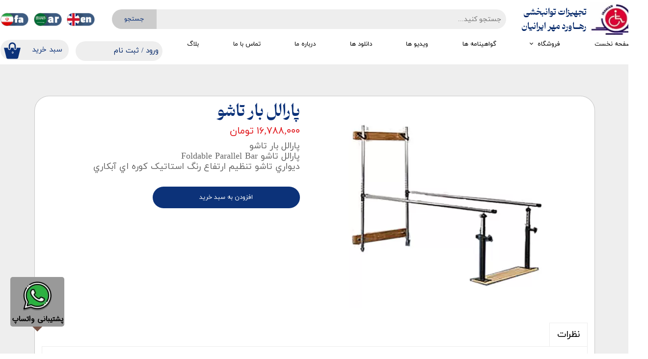

--- FILE ---
content_type: text/html; charset=UTF-8
request_url: https://irmedco.com/shop/%D8%AA%D8%AC%D9%87%DB%8C%D8%B2%D8%A7%D8%AA-%D9%81%DB%8C%D8%B2%DB%8C%D9%88%D8%AA%D8%B1%D8%A7%D9%BE%DB%8C-%D9%85%DA%A9%D8%A7%D9%86%D9%88%D8%AA%D8%B1%D8%A7%D9%BE%DB%8C/P1241-%D9%BE%D8%A7%D8%B1%D9%84%D9%84-%D8%A8%D8%A7%D8%B1-%D8%AA%D8%A7%D8%B4%D9%88.html
body_size: 16887
content:
<!doctype html><html lang="fa" prefix="og: http://ogp.me/ns#"><head> <title>پارالل بار تاشو | تجهیزات توانبخشی رهاورد مهر ایرانیان</title> <meta charset="utf-8"> <meta id="wz-viewport" name="viewport" content="width=device-width, user-scalable=0"> <meta name="description" content="پارالل بار تاشو پارالل تاشو Foldable Parallel Bar ديواري تاشو تنظيم ارتفاع رنگ استاتيک کوره اي آبکاري"> <meta http-equiv="x-ua-compatible" content="ie=edge"> <meta name="robots" content="index,follow,noodp,noydir"/> <link rel="canonical" href="https://irmedco.com/shop/تجهیزات-فیزیوتراپی-مکانوتراپی/P1241-پارلل-بار-تاشو.html"/> <meta property="og:locale" content="fa-IR"/> <meta property="og:type" content="product"/> <meta property="og:title" content="پارالل بار تاشو | تجهیزات توانبخشی رهاورد مهر ایرانیان"/> <meta property="og:description" content="پارالل بار تاشو پارالل تاشو Foldable Parallel Bar ديواري تاشو تنظيم ارتفاع رنگ استاتيک کوره اي آبکاري"/> <meta property="og:url" content="https://irmedco.com/shop/تجهیزات-فیزیوتراپی-مکانوتراپی/P1241-پارلل-بار-تاشو.html"/> <meta property="og:site_name" content="تجهیزات توانبخشی رهاورد مهر ایرانیان"/> <meta name='generator' content='Webzi.ir Website Builder' /><meta name='ID' content='11ebdfa8f2c5f999996830e171546af8' /><meta name='fontiran.com:license' content='B7G43' /><meta name='fontiran.com:license' content='C6KGR' /><meta property='article:published_time' content='2021-08-01T09:13:33+04:30' /><meta property='article:modified_time' content='2026-01-01T09:02:49+03:30' /><meta property='og:updated_time' content='2026-01-01T09:02:49+03:30' /><meta property='og:image' content='https://irmedco.com/uploads/5c2258912af14323bd2a8780cba52637.jpg' /><meta property='twitter:card' content='summary_large_image' /><meta property='twitter:title' content='پارالل بار تاشو | تجهیزات توانبخشی رهاورد مهر ایرانیان' /><meta property='twitter:description' content='پارالل بار تاشو پارالل تاشو Foldable Parallel Bar ديواري تاشو تنظيم ارتفاع رنگ استاتيک کوره اي آبکاري' /><meta property='twitter:image' content='https://irmedco.com/uploads/5c2258912af14323bd2a8780cba52637.jpg' /><meta property='article:section' content='تجهیزات فیزیوتراپی و مکانوتراپی فروش بهترین محصولات ' /><meta property='product:condition' content='new' /><meta property='product:condition' content='In stock' /><meta property='product:price:amount' content='167880000' /><meta property='product:price:currency' content='IRR' /><meta name='availability' content='In stock' /><meta name='product_name' content='پارالل بار تاشو' /><meta name='product_id' content='1241' /><meta property='product_price' content='167880000' /> <link rel="stylesheet" type="text/css" href="https://irmedco.com/static/bEHf0122/2.0.0/editor/bower_components/jquery-toast-plugin/dist/jquery.toast.min.css" /><link rel="stylesheet" type="text/css" href="https://irmedco.com/static/bEHf0122/2.0.0/editor/bower_components/animate.css/animate.min.css" /><link rel="stylesheet" type="text/css" href="https://irmedco.com/static/bEHf0122/2.0.0/editor/bower_components/ion.rangeSlider/css/ion.rangeSlider.css" /><link rel="stylesheet" type="text/css" href="https://irmedco.com/static/bEHf0122/2.0.0/editor/bower_components/ion.rangeSlider/css/ion.rangeSlider.skinNice.css" /><link rel="stylesheet" type="text/css" href="https://irmedco.com/static/bEHf0122/2.0.0/editor/bower_components/flexslider/flexslider.css" /><link rel="stylesheet" type="text/css" href="https://irmedco.com/static/bEHf0122/2.0.0/editor/bower_components/fancybox/dist/jquery.fancybox.min.css" /><link rel="stylesheet" type="text/css" href="https://irmedco.com/static/bEHf0122/2.0.0/editor/bower_components/remodal/dist/remodal.css" /><link rel="stylesheet" type="text/css" href="https://irmedco.com/static/bEHf0122/2.0.0/editor/bower_components/remodal/dist/remodal-default-theme.css" /><link rel="stylesheet" type="text/css" href="https://irmedco.com/static/bEHf0122/2.0.0/editor/css/base.css" /><link rel="stylesheet" type="text/css" href="https://irmedco.com/theme-1765959602/css/style.css" /> <link rel='shortcut icon' type='image/png' href='https://irmedco.com/uploads/92d1c26a74da40bf9d9b6709793aa363.png' ></link ><link rel='apple-touch-icon' href='https://irmedco.com/uploads/92d1c26a74da40bf9d9b6709793aa363.w_192,h_192,r_c.png' ></link > <link rel="manifest" href="https://irmedco.com/manifest.json"><script type="text/javascript"> if ('serviceWorker' in navigator) { window.addEventListener('load', function () { navigator.serviceWorker.register('https://irmedco.com/sw.js').then(function (registration) { console.log('ServiceWorker registration successful with scope: ', registration.scope); }, function (err) { console.log('ServiceWorker registration failed: ', err); }); }); } </script><script async src="https://www.googletagmanager.com/gtag/js?id=AW-369574453"></script><script> window.dataLayer = window.dataLayer || []; function gtag(){dataLayer.push(arguments);} gtag('js', new Date()); gtag('config', 'AW-369574453');</script><meta name="google-site-verification" content="WMDlGoYuLSlKIRI5t00lHb_PNC-nDvC7XYTFHECUZpQ" /><style>a.wz-default-button.cart-shop-mini-button.cart-shop-mini-button-primary { display: none;
}</style><script type="text/javascript"> (function(c,l,a,r,i,t,y){ c[a]=c[a]||function(){(c[a].q=c[a].q||[]).push(arguments)}; t=l.createElement(r);t.async=1;t.src="https://www.clarity.ms/tag/"+i; y=l.getElementsByTagName(r)[0];y.parentNode.insertBefore(t,y); })(window, document, "clarity", "script", "kiq6gtudg3");</script><script async src="https://www.googletagmanager.com/gtag/js?id=UA-204560750-1"></script><script> window.dataLayer = window.dataLayer || []; function gtag(){dataLayer.push(arguments);} gtag('js', new Date()); gtag('config', 'UA-204560750-1');</script><script> !function (t, e, n) { t.yektanetAnalyticsObject = n, t[n] = t[n] || function () { t[n].q.push(arguments) }, t[n].q = t[n].q || []; var a = new Date, r = a.getFullYear().toString() + "0" + a.getMonth() + "0" + a.getDate() + "0" + a.getHours(), c = e.getElementsByTagName("script")[0], s = e.createElement("script"); s.id = "ua-script-cDWUFQA6"; s.dataset.analyticsobject = n; s.async = 1; s.type = "text/javascript"; s.src = "https://cdn.yektanet.com/rg_woebegone/scripts_v3/cDWUFQA6/rg.complete.js?v=" + r, c.parentNode.insertBefore(s, c) }(window, document, "yektanet"); </script><style>.wz-loader-container-fix { display: none !important;
}</style><meta name="google-site-verification" content="WMDlGoYuLSlKIRI5t00lHb_PNC-nDvC7XYTFHECUZpQ" /><script async src="https://www.googletagmanager.com/gtag/js?id=AW-369574453"></script><script> window.dataLayer = window.dataLayer || []; function gtag(){dataLayer.push(arguments);} gtag('js', new Date()); gtag('config', 'AW-369574453');</script> <meta name="enamad" content="27639724" /> <style>.wz-loader-container {position: fixed;left: 0;right: 0; bottom: 0;top: 0; z-index: 10000; margin: auto;background: #fff;}</style><script type="application/ld+json"> { "@context": "https://www.schema.org", "@type": "Product", "name": "پارالل بار تاشو", "image": [ "https://irmedco.com/5c2258912af14323bd2a8780cba52637.jpg" ], "description": "پارالل بار تاشو پارالل تاشو Foldable Parallel Bar ديواري تاشو تنظيم ارتفاع رنگ استاتيک کوره اي آبکاري", "sku": "" ,"offers": { "@type": "Offer", "priceCurrency": "IRR", "price": "167880000", "itemCondition": "https://schema.org/NewCondition", "availability": "https://schema.org/InStock" } }</script> <script> var mvp = document.getElementById('wz-viewport'); if (screen.width < 1170 && screen.width > 768) { mvp.setAttribute('content', 'width=769, user-scalable=0'); } else if (screen.width < 768) { mvp.setAttribute('content', 'width=468, user-scalable=0'); } </script></head><body data-width="1170" class="wz-production" data-page="p17"><div class="wz-loader-container wz-loader-container-fix" style="display: block"> <div class="sk-circle"> <div class="sk-circle1 sk-child"></div> <div class="sk-circle2 sk-child"></div> <div class="sk-circle3 sk-child"></div> <div class="sk-circle4 sk-child"></div> <div class="sk-circle5 sk-child"></div> <div class="sk-circle6 sk-child"></div> <div class="sk-circle7 sk-child"></div> <div class="sk-circle8 sk-child"></div> <div class="sk-circle9 sk-child"></div> <div class="sk-circle10 sk-child"></div> <div class="sk-circle11 sk-child"></div> <div class="sk-circle12 sk-child"></div> </div> </div><div id="wz-root-background" ></div><div style="display: none" id="page-product-price">167880000</div><div id="wz-root"><div class='wz-section-full wzc-section-header-full' wz-section-freeze='off' ><div id='wz-section-header' class='wz-section wzc-section-header' ><div id='wze1818' class='wz-element' data-widget='wz-search' data-minwidth='300' data-live-search="blog,shop,shopCategory"><div class='wzc213 wz-template'><div class='wzc213-form wz-site-search' wz-search-url="https://irmedco.com/%D8%AE%D8%B1%DB%8C%D8%AF-%D8%AA%D8%AC%D9%87%DB%8C%D8%B2%D8%A7%D8%AA-%D9%81%DB%8C%D8%B2%DB%8C%D9%88%D8%AA%D8%B1%D8%A7%D9%BE%DB%8C-%D9%88-%D8%AA%D9%88%D8%A7%D9%86%D8%A8%D8%AE%D8%B4%DB%8Cshop"><input class='wzc213-form-input' type='text' placeholder='جستجو کنید...' required="required" /><button class='wzc213-form-submit wz-site-search-button' type='submit'><div class='wzc290 wz-partial-template' ><div class='wzc290-bg' ></div><span class='wzc290-content wz-element-content' >جستجو</span></div></button></div></div></div><div id='wze1819' class='wz-element' data-widget='wz-box' data-minheight='1' data-minwidth='1'><div class='wzc216 wz-template'><div class='wzc216-bg'></div><div class='wzc216-content wz-box-content wz-element-container'><div id='wze1820' class='wz-element' data-widget='wz-shop-cart-icon' data-handles='w, e, se, sw, ne, nw' wz-autoheight><div class='wzc316 wz-template'><div class="wzc316-container shop-cart-icon-container shop-cart-icon-container-layout1" data-link="shop/cart"><div class='wzc316-container-icon shop-cart-icon'><svg xmlns="http://www.w3.org/2000/svg" viewBox="0 0 48 48"><path d="M15.733 20.125c1.104 0 2-.896 2-2v-7.8C17.733 6.838 20.57 4 24.058 4c3.487 0 6.325 2.838 6.325 6.325v7.8c0 1.104.896 2 2 2s2-.896 2-2v-7.8C34.383 4.632 29.75 0 24.058 0c-5.692 0-10.324 4.632-10.324 10.325v7.8c0 1.104.895 2 2 2z"/><path d="M47 15.63H36.383v2.495c0 2.206-1.794 4-4 4-2.205 0-4-1.794-4-4V15.63h-8.65v2.495c0 2.206-1.793 4-4 4s-4-1.794-4-4V15.63H1c-.552 0-.893.436-.762.972L7.235 45.1C7.658 46.702 9.343 48 11 48h26c1.658 0 3.342-1.3 3.767-2.9l6.996-28.498c.13-.537-.21-.97-.763-.97z"/></svg></div><div class='wzc316-container-count shop-cart-count'>۰</div><div class='wzc316-container-bubble shop-cart-bubble'></div></div><div class='wzc316-text wz-element-content shop-cart-text'></div></div></div><div id='wze1821' class='wz-element' data-widget='wz-text' data-handles='w, e' data-minwidth='10' wz-fix-line-height2 wz-autoheight><div class='wzc7 wz-template'><div class='wzc7-text wz-element-content'><h2 class="wz-font-h2" dir="rtl" style="font-size: 15px; line-height: normal;"><span style="font-family:yekan,tahoma,serif;"><span style="color:#0c3279;"><span style="font-size:15px;">​​سبد خرید</span></span></span></h2></div></div></div></div><div class='wzc216-image-bg'></div></div></div><div id='wze1822' class='wz-element' data-widget='wz-imageButton' data-minWidth='10' title='' ><div class='wzc281 wz-template' ><div class='wzc281-bg wz-imgButton-bg' ></div></div></div><a id='wze1823' class='wz-element' data-widget='wz-imageButton' href='https://irmedco.com/الصفحة-الرئيسية/' target='_self' data-minWidth='10' title='' ><div class='wzc291 wz-template' ><div class='wzc291-bg wz-imgButton-bg' ></div></div></a><div id='wze1824' class='wz-element' data-widget='wz-box' data-minheight='1' data-minwidth='1'><div class='wzc216 wz-template'><div class='wzc216-bg'></div><div class='wzc216-content wz-box-content wz-element-container'><div id='wze1825' class='wz-element' data-widget='wz-member' data-handles='a'><div class='wzc220 wz-template'><div class='wzc220-links wz-member-links'> <a href='#' class='wz-member-link wz-login' >ورود</a><span class='wz-member-separate' >/</span><a href='#' class='wz-member-link wz-register' >ثبت نام</a></div><div class='wzc220-actions wz-member-actions'><ul><li id='wz-member-profile' ><a href='https://irmedco.com/profile/account' >حساب کاربری من</a></li><li id='wz-member-password' ><a href='https://irmedco.com/profile/account' >تغییر گذر واژه</a></li><li id='wz-member-orders' ><a href='https://irmedco.com/profile/orders' >سفارشات</a></li><li href='#' id='wz-member-logout' ><a>خروج از حساب کاربری</a></li></ul></div></div></div></div><div class='wzc216-image-bg'></div></div></div><a id='wze1961' class='wz-element' data-widget='wz-imageButton' href='https://irmedco.com/صفحه-نخست-50405/' target='_self' data-minWidth='10' title='' ><div class='wzc282 wz-template' ><div class='wzc282-bg wz-imgButton-bg' ></div></div></a><a id='wze2005' class='wz-element' data-widget='wz-image' href='https://irmedco.com/' target='_self'><div class='wzc51 wz-template'><div class='wzc51-frame'></div><div class='wzc51-img'><img class='wzc51-img-inner' src="https://irmedco.com/uploads/374768b53a4c4dd2b7efe475fd9de4be.w_93,h_66,r_k.jpg.webp" alt="تجهیزات توانبخشی رهاورد مهر ایرانیان" title="تجهیزات توانبخشی رهاورد مهر ایرانیان" /></div></div></a><div id='wze2006' class='wz-element' data-widget='wz-text' data-handles='w, e' data-minwidth='10' wz-fix-line-height2 wz-autoheight><div class='wzc7 wz-template'><div class='wzc7-text wz-element-content'><h2 class="wz-font-h2" dir="rtl" style="font-size: 17px; line-height: normal;"><span style="font-size:17px;"><span style="color:#012567;"><span style="font-family:dorannoen-extrabold,tahoma,serif;">تجهیزات توانبخشی<br />​​​​​​​رهــاورد مهر ایرانیان</span></span></span></h2></div></div></div><div id='wze2032' class='wz-element responsive-menu' data-widget='wz-menu'><div class='wzc318 wz-template'><ul class="wzc318-list wz-menu wz-menu-horizontal wz-menu-rtl wz-menu-effect-opacity wz-menu-align-center wz-menu-fill wz-mega-menu"><li class='' style='' ><a href='https://irmedco.com/' target='_self' >صفحه نخست</a></li><li class=' wz-menu-has-children' style='' ><a href='https://irmedco.com/خرید-تجهیزات-فیزیوتراپی-و-توانبخشیshop/' target='_self' >فروشگاه</a><div class='sub-menu' ><ul><li class='' style='' ><a href='https://irmedco.com/shop/2889-%D8%AA%D8%AC%D9%87%DB%8C%D8%B2%D8%A7%D8%AA-%D9%81%DB%8C%D8%B2%DB%8C%D9%88%D8%AA%D8%B1%D8%A7%D9%BE%DB%8C-%D9%88-%D8%AA%D9%88%D8%A7%D9%86%D8%A8%D8%AE%D8%B4%DB%8C-%D9%85%D8%AD%D8%B5%D9%88%D9%84%D8%A7%D8%AA-%DA%AF%D8%B1%D9%85%D8%A7%DB%8C%DB%8C-%D9%88-%D8%B3%D8%B1%D9%85%D8%A7%DB%8C%DB%8C/' target='_self' >تجهیزات ارزیابی </a></li><li class='' style='' ><a href='https://irmedco.com/shop/2913-%D8%AA%D8%AC%D9%87%DB%8C%D8%B2%D8%A7%D8%AA-%D8%A7%D8%AA%D8%A7%D9%82-%D8%AA%D8%A7%D8%B1%DB%8C%DA%A9-%DA%A9%D8%A7%D8%B1%D8%AF%D8%B1%D9%85%D8%A7%D9%86%DB%8C/' target='_self' >تجهیزات اتاق تاریک </a></li><li class='' style='' ><a href='https://irmedco.com/shop/2890-%D8%AA%D8%AC%D9%87%DB%8C%D8%B2%D8%A7%D8%AA-%D9%81%DB%8C%D8%B2%DB%8C%D9%88%D8%AA%D8%B1%D8%A7%D9%BE%DB%8C-%D9%88-%D8%AA%D9%88%D8%A7%D9%86%D8%A8%D8%AE%D8%B4%DB%8C-%D9%85%D8%AD%D8%B5%D9%88%D9%84%D8%A7%D8%AA-%D8%AA%D9%85%D8%B1%DB%8C%D9%86-%D8%AF%D8%B1%D9%85%D8%A7%D9%86%DB%8C/' target='_self' >تجهیزات تمرین درمانی </a></li><li class='' style='' ><a href='https://irmedco.com/shop/2892-%D8%AA%D8%AC%D9%87%DB%8C%D8%B2%D8%A7%D8%AA-%D9%81%DB%8C%D8%B2%DB%8C%D9%88%D8%AA%D8%B1%D8%A7%D9%BE%DB%8C-%D9%85%D8%AD%D8%B5%D9%88%D9%84%D8%A7%D8%AA-%DA%AF%D9%81%D8%AA%D8%A7%D8%B1-%D8%AF%D8%B1%D9%85%D8%A7%D9%86%DB%8C/' target='_self' >تجهیزات گفتار درمانی </a></li><li class='' style='' ><a href='https://irmedco.com/shop/2889-%D8%AA%D8%AC%D9%87%DB%8C%D8%B2%D8%A7%D8%AA-%D9%81%DB%8C%D8%B2%DB%8C%D9%88%D8%AA%D8%B1%D8%A7%D9%BE%DB%8C-%D9%88-%D8%AA%D9%88%D8%A7%D9%86%D8%A8%D8%AE%D8%B4%DB%8C-%D9%85%D8%AD%D8%B5%D9%88%D9%84%D8%A7%D8%AA-%DA%AF%D8%B1%D9%85%D8%A7%DB%8C%DB%8C-%D9%88-%D8%B3%D8%B1%D9%85%D8%A7%DB%8C%DB%8C/' target='_self' >تجهیزات سرمایشی گرمایشی</a></li><li class='' style='' ><a href='https://irmedco.com/shop/2914-%D8%AA%D8%AC%D9%87%DB%8C%D8%B2%D8%A7%D8%AA-%D9%81%DB%8C%D8%B2%DB%8C%D9%88%D8%AA%D8%B1%D8%A7%D9%BE%DB%8C-%D8%A7%DB%8C%D8%B3%D8%AA%D8%A7%D8%AF%D9%86-%D9%88-%D8%B1%D8%A7%D9%87-%D8%B1%D9%81%D8%AA%D9%86/' target='_self' >تجهیزات ایستادن و راه رفتن</a></li><li class='' style='' ><a href='https://irmedco.com/shop/2915-%D8%AA%D8%AC%D9%87%DB%8C%D8%B2%D8%A7%D8%AA-%D9%81%DB%8C%D8%B2%DB%8C%D9%88-%D8%AA%D8%B1%D8%A7%D9%BE%DB%8C-%DA%A9%D9%88%D8%AF%DA%A9/' target='_self' >تجهیزات کودک</a></li><li class='' style='' ><a href='https://irmedco.com/shop/2916-%D9%84%D9%88%D8%A7%D8%B2%D9%85-%D9%85%D8%B5%D8%B1%D9%81%DB%8C/' target='_self' >لوازم مصرفی</a></li><li class='' style='' ><a href='https://irmedco.com/shop/2893-%D8%AA%D8%AC%D9%87%DB%8C%D8%B2%D8%A7%D8%AA-%D9%81%DB%8C%D8%B2%DB%8C%D9%88%D8%AA%D8%B1%D8%A7%D9%BE%DB%8C-%D9%85%D8%AD%D8%B5%D9%88%D9%84%D8%A7%D8%AA-%DA%A9%D8%A7%D8%B1%D8%AF%D8%B1%D9%85%D8%A7%D9%86%DB%8C/' target='_self' >تجهیزات کار درمانی </a></li><li class='' style='' ><a href='https://irmedco.com/shop/2887-%D8%AA%D8%AC%D9%87%DB%8C%D8%B2%D8%A7%D8%AA-%D9%81%DB%8C%D8%B2%DB%8C%D9%88%D8%AA%D8%B1%D8%A7%D9%BE%DB%8C-%D9%85%DA%A9%D8%A7%D9%86%D9%88%D8%AA%D8%B1%D8%A7%D9%BE%DB%8C/' target='_self' >تجهیزات مکانوتراپی </a></li><li class='' style='' ><a href='https://irmedco.com/shop/2894-%D8%AA%D8%AC%D9%87%DB%8C%D8%B2%D8%A7%D8%AA-%D9%81%DB%8C%D8%B2%DB%8C%D9%88%D8%AA%D8%B1%D8%A7%D9%BE%DB%8C-%D9%85%D8%AD%D8%B5%D9%88%D9%84%D8%A7%D8%AA-%D8%A7%D9%84%DA%A9%D8%AA%D8%B1%D9%88%D8%AA%D8%B1%D8%A7%D9%BE%DB%8C/' target='_self' >تجهیزات الکترو تراپی </a></li></ul></div></li><li class='' style='' ><a href='https://irmedco.com/گواهینامه-ها/' target='_self' >گواهینامه ها</a></li><li class='' style='' ><a href='https://irmedco.com/ویدیو-کلیپ-فیزیوتراپی-توانبخشی-کاردرمانی/' target='_self' >ویدیو ها </a></li><li class='' style='' ><a href='https://irmedco.com/دانلود-ها/' target='_self' >دانلود ها </a></li><li class='' style='' ><a href='https://irmedco.com/درباره-ما/' target='_self' >درباره ما</a></li><li class='' style='' ><a href='https://irmedco.com/تماس-با-ما/' target='_self' >تماس با ما</a></li><li class='' style='' ><a href='https://irmedco.com/blog/' target='_self' >بلاگ</a></li></ul><div class='wzc318-mobile wz-menu-toggle'><span class="line one"></span><span class="line two"></span><span class="line three"></span></div></div></div></div></div><div class='wz-section-full wzc-section-allPage-full' ><div id='wz-section-allPage' class='wz-section wzc-section-allPage wz-section-empty' ></div></div><div class='wz-section-full wzc-section-wzs42-full' ><div id='wz-section-wzs42' class='wz-section wzc-section-wzs42' ><div id='wze616' class='wz-element' data-widget='wz-shop-product' data-handles='w, e' data-minwidth='825' wz-autoheight><div class='wzc96 wz-template'><section class='wzc96-breadcrumb wz-shop-breadcrumb-container'></section><article class="wzc96-product wz-shop-product-page wz-shop-product-page-rtl wz-shop-product-page-modern" data-ribbon=""><div class='wz-shop-product-background wz-element-background'><div class='wzc308 wz-partial-template'><div class='wzc308-bg'></div><div class='wzc308-content wz-box-content wz-element-container'></div><div class='wzc308-image-bg'></div></div></div><div class='wz-shop-product-gallery wz-shop-product-gallery-bottom'><div class='wzc95 wz-partial-template'><div class='wzc95-slider flexslider wz-gallery wz-gallery-slider wz-gallery-slider-thumbnail' id="wze616-gallery"><ul class='wzc95-slider-items slides'> <li data-image-id='312' data-thumb='https://irmedco.com/uploads/5c2258912af14323bd2a8780cba52637.jpg'><div class='wz-slider-item'><div class='wz-image-ratio'><img src='https://irmedco.com/uploads/5c2258912af14323bd2a8780cba52637.w_1142,h_2021,r_k.jpg.webp' alt=' پارالل بار تاشو ' class='wz-gallery-image' /></div><a href='https://irmedco.com/uploads/5c2258912af14323bd2a8780cba52637.jpg' rel='wze616' data-fancybox='wze616' title=' پارالل بار تاشو ' class='fancybox'></a></div></li> </ul></div><div class='wzc95-carousel flexslider wz-gallery-carousel' id="wze616-gallery-carousel"><ul class='wzc95-carousel-list slides'></ul></div></div></div><div class='wz-shop-product-section'><h1 class='wz-shop-product-title'>پارالل بار تاشو</h1><div class='wz-shop-product-sku'></div> <div class='wz-shop-product-price'> <span class='wz-shop-product-old-price wz-shop-product-old-price-empty'>&#8203;</span><span id='wz-product-price' wz-data-product-price='16788000'>۱۶,۷۸۸,۰۰۰ تومان</span> </div> <div class='wz-shop-product-description'><h2>پارالل بار تاشو</h2><h2>پارالل تاشو Foldable Parallel Bar<br />ديواري تاشو تنظيم ارتفاع رنگ استاتيک کوره اي آبکاري</h2></div> <div class='wz-shop-product-options'> </div><a class='wz-shop-product-add-cart ' href='#' data-id='1241'><div class='wzc266 wz-partial-template' ><div class='wzc266-bg' ></div><span class='wzc266-content wz-element-content' >افزودن به سبد خرید</span></div></a><div class='extra-button-list'></div></div><div class='wz-shop-product-info-sections wz-shop-product-info-sections-tab'> <div class='wz-shop-product-info wz-tabs-container'><ul class='wz-tabs'> <li for='wze616-shop-section-1' class=' open wz-shop-product-section-title'> نظرات </li> </ul> <div data-wz-toggle id='wze616-shop-section-1' class=' open wz-shop-product-info wz-tab-content dropdown dropdown-tab dropdown-rtl'><div data-wz-toggle class='wz-shop-product-info dropdown open dropdown-tab dropdown-rtl'><div class='wz-shop-product-section-content dropdown-menu'> <div class="wz-shop-no-comment-container"> <svg enable-background="new 0 0 58 58" version="1.1" viewBox="0 0 58 58" xml:space="preserve" xmlns="http://www.w3.org/2000/svg"><path d="M48,19.929v21.141C48,43.793,45.793,46,43.071,46H22L12,57V46H4.929C2.207,46,0,43.793,0,41.071 l0-21.141C0,17.207,2.207,15,4.929,15h38.141C45.793,15,48,17.207,48,19.929z" fill="#0391FD"/> <path d="M53.071,1H14.929C12.207,1,10,3.207,10,5.93V15h33.071C45.793,15,48,17.207,48,19.93V32h5.071 C55.793,32,58,29.793,58,27.07V5.93C58,3.207,55.793,1,53.071,1z" fill="#0F71D3"/> <path d="m25 26.015h-14c-0.553 0-1-0.448-1-1s0.447-1 1-1h14c0.553 0 1 0.448 1 1s-0.447 1-1 1z" fill="#fff"/> <path d="m38 32.015h-27c-0.553 0-1-0.448-1-1s0.447-1 1-1h27c0.553 0 1 0.448 1 1s-0.447 1-1 1z" fill="#fff"/> <path d="m38 38.015h-27c-0.553 0-1-0.448-1-1s0.447-1 1-1h27c0.553 0 1 0.448 1 1s-0.447 1-1 1z" fill="#fff"/></svg> <p>هنوز نظری ثبت نشده</p> <p><strong>اولین نفری باشید که نظر می‌دهید</strong></p> <a href="#" id="wz-shop-comment-from-open" class="wz-default-button wz-default-button-primary">ثبت نظر</a> </div><div class="remodal" data-remodal-id="wz-shop-comment-from-open" data-remodal-options="hashTracking: false"> <button data-remodal-action="close" class="remodal-close"></button> <h2 class="wz-modal-header">نظر شما راجع به این محصول چیست؟</h2> <section class="wz-site-form "> <form action="https://irmedco.com/api/shop/product/add-comment/?id=1241"> <div class="wz-shop-product-section"> <div class="wz-shop-product-image"> <img src="https://irmedco.com/uploads/5c2258912af14323bd2a8780cba52637.jpg.webp"> </div> <div class="wz-shop-product-info"> <div class="wz-shop-product-title">پارالل بار تاشو</div> <div class="wz-shop-score-hint">چه امتیازی به این محصول میدهید.</div> <div> <div class="score-stars"> <div class="stars"> <input value="5" checked id="star-5" type="radio" name="score"> <label for="star-5">★</label> <input value="4" id="star-4" type="radio" name="score"> <label for="star-4">★</label> <input value="3" id="star-3" type="radio" name="score"> <label for="star-3">★</label> <input value="2" id="star-2" type="radio" name="score"> <label for="star-2">★</label> <input value="1" id="star-1" type="radio" name="score"> <label for="star-1">★</label> </div> </div> </div> </div> </div> <div class="wz-shop-comment-inputs"> <p class="fieldset"> <input required class="full-width has-padding has-border" name="name" id="wz-shop-comment-name" maxlength="45" autocomplete="off" type="text"> <label class="placeholder" for="wz-shop-comment-name">نام شما</label> <span class="wz-form-error-message"></span> </p> <p class="fieldset"> <input required class="full-width has-padding has-border" name="title" id="wz-shop-comment-title" autocomplete="off" type="text"> <label class="placeholder" for="wz-shop-comment-title">عنوان نظر شما</label> <span class="wz-form-error-message"></span> </p> <p class="fieldset"> <textarea required rows="6" id="wz-shop-comment-message" class="full-width has-padding has-border" name="message" autocomplete="off"></textarea> <label class="placeholder" for="wz-shop-comment-message">متن نظر شما</label> <span class="wz-form-error-message"></span> </p> <input type="hidden" name="parent"> </div> </form> </section> <div class="wz-remodal-footer-buttons wz-shop-comment-footer-buttons"> <a href="#" id="wz-shop-add-comment" class="wz-default-button wz-default-button-primary">ذخیره</a> <a data-remodal-action="cancel" href="#" class="wz-default-button wz-default-button-warning">انصراف</a> </div></div> </div></div></div> </div> </div></article><div class='wzc96-image-bg'></div></div></div><template id='shop-product-images-template'> <li data-image-id='312' data-thumb='https://irmedco.com/uploads/5c2258912af14323bd2a8780cba52637.jpg'><div class='wz-slider-item'><div class='wz-image-ratio'><img src='https://irmedco.com/uploads/5c2258912af14323bd2a8780cba52637.w_1142,h_2021,r_k.jpg.webp' alt=' پارالل بار تاشو ' class='wz-gallery-image' /></div><a href='https://irmedco.com/uploads/5c2258912af14323bd2a8780cba52637.jpg' rel='wze616' data-fancybox='wze616' title=' پارالل بار تاشو ' class='fancybox'></a></div></li> </template><div id='wze1238' class='wz-element fixed-element-desktop fixed-element-mobile' data-widget='wz-box' data-minheight='1' data-minwidth='1'><div class='wzc170 wz-template'><div class='wzc170-bg'></div><div class='wzc170-content wz-box-content wz-element-container'><a id='wze1239' class='wz-element' data-widget='wz-image' href='https://wa.me/+989123205417' target='_blank'><div class='wzc51 wz-template'><div class='wzc51-frame'></div><div class='wzc51-img'><img class='wzc51-img-inner' src="https://irmedco.com/uploads/a1ef7cc7a78b4e91b2507e24bde4f500.w_61,h_62,r_k.png.webp" /></div></div></a><div id='wze1240' class='wz-element' data-widget='wz-text' data-handles='w, e' data-minwidth='10' wz-fix-line-height2 wz-autoheight data-mobile-text-size="-0.2" data-text-change-size="true"><div class='wzc7 wz-template'><div class='wzc7-text wz-element-content'><h2 class="wz-font-h2" dir="rtl" style="font-size:15px;"><strong><span style="font-size:15px;"><span style="font-family:iransansdn,tahoma,serif;">پشتیبانی واتساپ</span></span></strong></h2></div></div></div></div><div class='wzc170-triangle'></div><div class='wzc170-image-bg'></div></div></div></div></div><div class='wz-section-full wzc-section-wzs133-full' ><div class='wz-section-video-background' ><video class='video-js' loop='loop' muted='muted' autoplay='autoplay' playsinline='playsinline' ><source src='https://irmedco.com/uploads/8391b6f9745f4ccbbca6333e0c8c8d6d.mp4' type='video/mp4' /></video></div><div id='wz-section-wzs133' class='wz-section wzc-section-wzs133' ><div id='wze1781' class='wz-element' data-widget='wz-box' data-minheight='1' data-minwidth='1'><div class='wzc275 wz-template'><div class='wzc275-bg'></div><div class='wzc275-content wz-box-content wz-element-container'><a id='wze1109' class='wz-element' data-widget='wz-button' href='https://irmedco.com/تماس-با-ما/#wz-section-wzs58' target='_self' ><div class='wzc267 wz-template' ><div class='wzc267-bg' ></div><span class='wzc267-content wz-element-content' >تماس با ما</span></div></a><a id='wze1112' class='wz-element' data-widget='wz-image' href='https://wa.me/۹۸۹۱۲3205417' target='_blank'><div class='wzc51 wz-template'><div class='wzc51-frame'></div><div class='wzc51-img'><img class='wzc51-img-inner' src="https://irmedco.com/uploads/004cca1e72ba41fc9063590997340ddb.w_40,h_39,r_k.png.webp" /></div></div></a><div id='wze1565' class='wz-element' data-widget='wz-image'><div class='wzc51 wz-template'><div class='wzc51-frame'></div><div class='wzc51-img'><img class='wzc51-img-inner' src="https://irmedco.com/uploads/82529993fadc4906a19b8d7135aad72d.w_39,h_39,r_k.png.webp" /></div></div></div><div id='wze1566' class='wz-element' data-widget='wz-text' data-handles='w, e' data-minwidth='10' wz-fix-line-height2 wz-autoheight><div class='wzc7 wz-template'><div class='wzc7-text wz-element-content'><p class="wz-font-p2" dir="rtl" style="line-height: normal; font-size: 15px;"><span style="font-family:yekan,tahoma,serif;"><span style="font-size:15px;"><span style="background-color:rgb(var(--color_1_1));"><strong>با توجه به اختالات اینترنت بین الملل در ایران و مشکلات بوجود آمده&nbsp;<br />برای اپلیکیشن های واتساپ و اینستاگرام شما همراهان گرامی می توانید جهت ارتباط با بخش پشتیبانی و پاسخ سوالات خود به اپلیکیشن ایتا شرکت رهاورد مهر ایرانیان مراجعه بفرماید</strong></span></span></span></p></div></div></div><div id='wze1567' class='wz-element' data-widget='wz-text' data-handles='w, e' data-minwidth='10' wz-fix-line-height2 wz-autoheight><div class='wzc7 wz-template'><div class='wzc7-text wz-element-content'><h2 class="wz-font-h2" dir="rtl" style="font-size: 17px; line-height: normal;"><span style="font-size:17px;"><span style="font-family:dorannoen-extrabold,tahoma,serif;">پشتیبانی ایتا</span></span></h2></div></div></div><div id='wze1568' class='wz-element' data-widget='wz-text' data-handles='w, e' data-minwidth='10' wz-fix-line-height2 wz-autoheight><div class='wzc7 wz-template'><div class='wzc7-text wz-element-content'><h2 class="wz-font-h2" style="font-size:17px;"><span style="font-size:17px;"><span style="font-family:dorannoen-extrabold,tahoma,serif;">پشتیبانی واتساپ</span></span></h2></div></div></div><div id='wze1570' class='wz-element' data-widget='wz-text' data-handles='w, e' data-minwidth='10' wz-fix-line-height2 wz-autoheight><div class='wzc7 wz-template'><div class='wzc7-text wz-element-content'><h2 class="wz-font-h2" dir="rtl" style="font-size: 15px; line-height: normal;"><span style="background-color:rgb(var(--color_1_1));"><span style="font-family:yekan,tahoma,serif;"><span style="font-size:15px;"><strong>با توجه به نوسانات نرخ ارز ممکن است قیمتها با تغییر مواجه شود از شما خریدار محترم تقاضا می شود قبل از خرید با شرکت و یا پشتیبانی تماس گرفته شود&nbsp;</strong></span></span></span></h2></div></div></div></div><div class='wzc275-image-bg'></div></div></div></div></div><div class='wz-section-full wzc-section-footer-full' ><div id='wz-section-footer' class='wz-section wzc-section-footer' ><div id='wze1168' class='wz-element' data-widget='wz-text' data-handles='w, e' data-minwidth='10' wz-fix-line-height2 wz-autoheight><div class='wzc7 wz-template'><div class='wzc7-text wz-element-content'><h2 class="wz-font-h2" dir="rtl" style="font-size:13px;"><span style="font-size:13px;"><span style="font-family:vazir,tahoma, serif;">عنوان با فونت وزیر</span></span></h2></div></div></div><div id='wze1830' class='wz-element' data-widget='wz-text' data-handles='w, e' data-minwidth='10' wz-fix-line-height2='true' wz-autoheight><div class='wzc7 wz-template'><div class='wzc7-text wz-element-content'><h4 class="wz-font-h2" dir="rtl" style="font-size: 21px; line-height: normal;"><span style="color:#012567;"><span style="font-family:dorannoen-extrabold,tahoma,serif;"><strong><span style="font-size:21px;"><span style="word-spacing:-1px;">اطلاعات تماس</span></span></strong></span></span></h4></div></div></div><div id='wze1831' class='wz-element' data-widget='wz-text' data-handles='w, e' data-minwidth='10' wz-fix-line-height2 wz-autoheight><div class='wzc7 wz-template'><div class='wzc7-text wz-element-content'><p style="font-size: 15px; line-height: normal;"><span style="color:rgb(var(--color_3_1));"><span style="background-color:rgba(79, 195, 247, 0);"><span style="font-size:15px;"><span style="font-family:yekan_fa,tahoma,serif;"><span style="word-spacing:-1px;">همین حالا تماس بگیرید</span></span></span></span></span></p></div></div></div><div id='wze1832' class='wz-element' data-widget='wz-text' data-handles='w, e' data-minwidth='10' wz-fix-line-height2 wz-autoheight data-mobile-text-size="0.2" data-text-change-size="true"><div class='wzc7 wz-template'><div class='wzc7-text wz-element-content'><p style="line-height: normal;"><span style="font-size:14px;"><span style="color:rgb(var(--color_3_1));"><span style="font-family:yekan_fa,tahoma,serif;"><span style="word-spacing:-1px;">+989123205417<br />+9821-55253963<br />+9821-66102081<br />​​​​​​​+9821-66102084</span></span></span></span><br /></p></div></div></div><div id='wze1833' class='wz-element' data-widget='wz-image'><div class='wzc51 wz-template'><div class='wzc51-frame'></div><div class='wzc51-img'><img class='wzc51-img-inner' src="https://irmedco.com/uploads/ef7e35cb74ab4b2da5593193220ed8eb.w_35,h_35,r_k.png.webp" /></div></div></div><div id='wze1834' class='wz-element' data-widget='wz-text' data-handles='w, e' data-minwidth='10' wz-fix-line-height2 wz-autoheight><div class='wzc7 wz-template'><div class='wzc7-text wz-element-content'><p style="font-size:15px;" dir="rtl"><span style="font-size:15px;"><span style="color:rgb(var(--color_3_1));"><span style="font-family:yekan,tahoma,serif;"><span style="word-spacing:-1px;">zibavar@gmail.com</span></span></span></span></p></div></div></div><div id='wze1835' class='wz-element' data-widget='wz-image'><div class='wzc51 wz-template'><div class='wzc51-frame'></div><div class='wzc51-img'><img class='wzc51-img-inner' src="https://irmedco.com/uploads/017b43fa36e8436d9c44b039060013f4.w_35,h_35,r_k.png.webp" /></div></div></div><div id='wze1836' class='wz-element' data-widget='wz-text' data-handles='w, e' data-minwidth='10' wz-fix-line-height2 wz-autoheight><div class='wzc7 wz-template'><div class='wzc7-text wz-element-content'><p style="font-size: 15px; line-height: normal;" dir="rtl"><span style="color:rgb(var(--color_3_1));"><span style="font-size:15px;"><span style="font-family:yekan,tahoma,serif;"><span style="word-spacing:-1px;">ایمیل ما</span></span></span></span></p></div></div></div><div id='wze1839' class='wz-element' data-widget='wz-text' data-handles='w, e' data-minwidth='10' wz-autoheight data-mobile-text-size="-0.1" data-text-change-size="true" data-tablet-text-size="-0.1"><div class='wzc7 wz-template'><div class='wzc7-text wz-element-content'><p style="font-size: 14px; line-height: normal;" dir="rtl"><span style="font-family:yekan_fa,tahoma,serif;"><span style="font-size:14px;"><span style="color:rgb(var(--color_3_1));">شرکت تجهیزات توانبخشی رهاورد مهر ایرانیان با بیش از 20 سال سابقه تولید در تجهیزات توانبخشی با تکیه بر کادر فنی خود و استفاده از بهترین مواد اولیه و قیمت های غیر قابل رقابت توانسته است سهم بزرگی از تولید این محصولات را در کشور به خود اختصاص دهد و در راستای اهداف زیر تمام همیت خود را بکار بسته است تا مورد اقبال شما عزیزان هموطن قرار گیرد​​​​​​​.</span></span></span></p></div></div></div><div id='wze1842' class='wz-element' data-widget='wz-image'><div class='wzc51 wz-template'><div class='wzc51-frame'></div><div class='wzc51-img'><img class='wzc51-img-inner' src="https://irmedco.com/uploads/92d1c26a74da40bf9d9b6709793aa363.w_133,h_112,r_k.png.webp" alt="شرکت تجهیزات فیزیوتراپی و توانبخشی رهاورد مهر ایرانیان" title="شرکت تجهیزات فیزیوتراپی و توانبخشی رهاورد مهر ایرانیان" /></div></div></div><a id='wze1844' class='wz-element' data-widget='wz-image' href='https://www.aparat.com/Rahavardmehe' target='_blank'><div class='wzc51 wz-template'><div class='wzc51-frame'></div><div class='wzc51-img'><img class='wzc51-img-inner' src="https://irmedco.com/uploads/1922c6f233a34803ab75dc4493e5170f.w_37,h_38,r_k.png.webp" alt="آدرس کانال یوتوب رهاورد مهر ایرانیان" title="آدرس کانال یوتوب رهاورد مهر ایرانیان" /></div></div></a><a id='wze1845' class='wz-element' data-widget='wz-image' href='https://t.me/rahavardiranian' target='_blank'><div class='wzc51 wz-template'><div class='wzc51-frame'></div><div class='wzc51-img'><img class='wzc51-img-inner' src="https://irmedco.com/uploads/5fd7e9bdbcfa41e8a5dfb33a7bbe58e7.w_37,h_38,r_k.png.webp" alt="آدرس کانال یوتوب رهاورد مهر ایرانیان" title="آدرس کانال یوتوب رهاورد مهر ایرانیان" /></div></div></a><a id='wze1846' class='wz-element' data-widget='wz-image' href='https://www.instagram.com/iranian_pt_ot' target='_blank'><div class='wzc51 wz-template'><div class='wzc51-frame'></div><div class='wzc51-img'><img class='wzc51-img-inner' src="https://irmedco.com/uploads/389ff6036dad4331af73776538b26180.w_37,h_38,r_k.png.webp" alt="آدرس کانال یوتوب رهاورد مهر ایرانیان" title="آدرس کانال یوتوب رهاورد مهر ایرانیان" /></div></div></a><a id='wze1847' class='wz-element' data-widget='wz-image' href='https://wa.me/۹۸۹۱۲3205417' target='_blank'><div class='wzc51 wz-template'><div class='wzc51-frame'></div><div class='wzc51-img'><img class='wzc51-img-inner' src="https://irmedco.com/uploads/004cca1e72ba41fc9063590997340ddb.w_37,h_38,r_k.png.webp" alt="آدرس کانال یوتوب رهاورد مهر ایرانیان" title="آدرس کانال یوتوب رهاورد مهر ایرانیان" /></div></div></a><a id='wze1848' class='wz-element' data-widget='wz-image' href='https://www.youtube.com/channel/UCEbBVAckNBTb-_toQO8tXcA' target='_blank'><div class='wzc51 wz-template'><div class='wzc51-frame'></div><div class='wzc51-img'><img class='wzc51-img-inner' src="https://irmedco.com/uploads/f7b778a1ddbd4fd4b3dce76b043b3fd4.w_37,h_38,r_k.png.webp" alt="آدرس کانال یوتوب رهاورد مهر ایرانیان" title="آدرس کانال یوتوب رهاورد مهر ایرانیان" /></div></div></a><div id='wze1852' class='wz-element' data-widget='wz-code'><div class='wzc120 wz-template'><div class='wzc120-code wz-html-code'><a referrerpolicy="origin" target="_blank" href="https://trustseal.enamad.ir/?id=361342&amp;Code=BLDpuO7IaU4f8lRPhCZ1"><img referrerpolicy="origin" src="https://Trustseal.eNamad.ir/logo.aspx?id=361342&amp;Code=BLDpuO7IaU4f8lRPhCZ1" alt="" style="cursor:pointer" id="BLDpuO7IaU4f8lRPhCZ1"></a></div></div></div><div id='wze1853' class='wz-element wz-element-full-width' data-widget='wz-box' data-minheight='1' data-minwidth='1'><div class='wzc71 wz-template'><div class='wzc71-bg'></div><div class='wzc71-content wz-box-content wz-element-container'><div id='wze1854' class='wz-element' data-widget='wz-text' data-handles='w, e' data-minwidth='10' wz-fix-line-height2 wz-autoheight data-mobile-text-size="-0.2" data-text-change-size="true"><div class='wzc7 wz-template'><div class='wzc7-text wz-element-content'><h2 class="wz-font-h2" dir="rtl" style="font-size: 15px;"><span style="font-size:14px;">طراحی و تولید محتوا توسط <span style="font-size:15px;"><a target="_blank" href="https://shaygangp.com"><strong>گروه تبلیغاتی شایگان</strong></a></span> انجام شده است.​​​​​​​</span></h2></div></div></div></div><div class='wzc71-image-bg'></div></div></div><div id='wze2007' class='wz-element' data-widget='wz-menu'><div class='wzc312 wz-template'><ul class="wzc312-list wz-menu wz-menu-vertical wz-menu-rtl wz-menu-effect-opacity wz-menu-align-right wz-menu-fill wz-menu-equal-size wz-mega-menu"><li class='' style='' ><a href='https://irmedco.com/shop/2891-%D8%AA%D8%AC%D9%87%DB%8C%D8%B2%D8%A7%D8%AA-%D9%81%DB%8C%D8%B2%DB%8C%D9%88%D8%AA%D8%B1%D8%AA%D8%AC%D9%87%DB%8C%D8%B2%D8%A7%D8%AA-%D9%81%DB%8C%D8%B2%DB%8C%D9%88%D8%AA%D8%B1%D8%A7%D9%BE%DB%8C-%D9%85%D8%AD%D8%B5%D9%88%D9%84%D8%A7%D8%AA-%D9%86%D8%B4%D8%B3%D8%AA%D9%86-%D9%88-%D8%A7%DB%8C%D8%B3%D8%AA%D8%A7%D8%AF%D9%86%D8%A7%D9%BE%DB%8C-%D9%85%D8%AD%D8%B5%D9%88%D9%84%D8%A7%D8%AA-%D9%86%D8%B4%D8%B3%D8%AA%D9%86-%D9%88-%D8%A7%DB%8C%D8%B3%D8%AA%D8%A7%D8%AF%D9%86/' target='_blank' >تجهیزات ایستادن و راه رفتن </a></li><li class='' style='' ><a href='https://irmedco.com/shop/2894-%D8%AA%D8%AC%D9%87%DB%8C%D8%B2%D8%A7%D8%AA-%D9%81%DB%8C%D8%B2%DB%8C%D9%88%D8%AA%D8%B1%D8%A7%D9%BE%DB%8C-%D9%85%D8%AD%D8%B5%D9%88%D9%84%D8%A7%D8%AA-%D8%A7%D9%84%DA%A9%D8%AA%D8%B1%D9%88%D8%AA%D8%B1%D8%A7%D9%BE%DB%8C/' target='_blank' >تجهیزات الکتروتراپی</a></li><li class='' style='' ><a href='https://irmedco.com/تجهیزات-پزشکی-تخت-معاینه/' target='_self' >انواع تخت </a></li><li class='' style='' ><a href='' target='_self' >تجهیزات کودک </a></li><li class='' style='' ><a href='' target='_self' >لوازم مصرفی </a></li><li class='' style='' ><a href='' target='_self' >اتاق تاریک </a></li><li class='' style='' ><a href='' target='_self' >تجهیزات ماساژ</a></li></ul><div class='wzc312-mobile wz-menu-toggle'><span class="line one"></span><span class="line two"></span><span class="line three"></span></div></div></div><div id='wze2008' class='wz-element' data-widget='wz-menu'><div class='wzc312 wz-template'><ul class="wzc312-list wz-menu wz-menu-vertical wz-menu-rtl wz-menu-effect-opacity wz-menu-align-right wz-menu-fill wz-menu-equal-size wz-mega-menu"><li class='' style='' ><a href='https://irmedco.com/' target='_self' >صفحه نخست</a></li><li class='' style='' ><a href='https://irmedco.com/خرید-تجهیزات-فیزیوتراپی-و-توانبخشیshop/' target='_self' >فروشگاه</a></li><li class='' style='' ><a href='https://irmedco.com/blog/' target='_self' >بلاگ</a></li><li class='' style='' ><a href='https://irmedco.com/دانلود-ها/' target='_self' >دانلود کاتالوگ</a></li><li class='' style='' ><a href='https://irmedco.com/گواهینامه-ها/' target='_self' >گواهینامه ها</a></li><li class='' style='' ><a href='https://irmedco.com/a-b-c-d/' target='_self' >درباره ما</a></li><li class='' style='' ><a href='https://irmedco.com/تماس-با-ما/' target='_self' >تماس با ما</a></li></ul><div class='wzc312-mobile wz-menu-toggle'><span class="line one"></span><span class="line two"></span><span class="line three"></span></div></div></div><div id='wze2009' class='wz-element' data-widget='wz-menu'><div class='wzc312 wz-template'><ul class="wzc312-list wz-menu wz-menu-vertical wz-menu-rtl wz-menu-effect-opacity wz-menu-align-right wz-menu-fill wz-menu-equal-size wz-mega-menu"><li class='' style='' ><a href='https://irmedco.com/shop/2887-%D8%AA%D8%AC%D9%87%DB%8C%D8%B2%D8%A7%D8%AA-%D9%81%DB%8C%D8%B2%DB%8C%D9%88%D8%AA%D8%B1%D8%A7%D9%BE%DB%8C-%D9%85%DA%A9%D8%A7%D9%86%D9%88%D8%AA%D8%B1%D8%A7%D9%BE%DB%8C/' target='_blank' >تجهیزات مکانوتراپی</a></li><li class='' style='' ><a href='https://irmedco.com/%D8%AA%D8%AC%D9%87%DB%8C%D8%B2%D8%A7%D8%AA-%D8%A7%D8%B1%D8%B2%DB%8C%D8%A7%D8%A8%DB%8C/' target='_blank' >تجهیزات ارزیابی</a></li><li class='' style='' ><a href='https://irmedco.com/shop/2889-%D8%AA%D8%AC%D9%87%DB%8C%D8%B2%D8%A7%D8%AA-%D9%81%DB%8C%D8%B2%DB%8C%D9%88%D8%AA%D8%B1%D8%A7%D9%BE%DB%8C-%D9%88-%D8%AA%D9%88%D8%A7%D9%86%D8%A8%D8%AE%D8%B4%DB%8C-%D9%85%D8%AD%D8%B5%D9%88%D9%84%D8%A7%D8%AA-%DA%AF%D8%B1%D9%85%D8%A7%DB%8C%DB%8C-%D9%88-%D8%B3%D8%B1%D9%85%D8%A7%DB%8C%DB%8C/' target='_blank' >تجهیزات گرمایی و سرمایی</a></li><li class='' style='' ><a href='https://irmedco.com/shop/2893-%D8%AA%D8%AC%D9%87%DB%8C%D8%B2%D8%A7%D8%AA-%D9%81%DB%8C%D8%B2%DB%8C%D9%88%D8%AA%D8%B1%D8%A7%D9%BE%DB%8C-%D9%85%D8%AD%D8%B5%D9%88%D9%84%D8%A7%D8%AA-%DA%A9%D8%A7%D8%B1%D8%AF%D8%B1%D9%85%D8%A7%D9%86%DB%8C/' target='_blank' >تجهیزات کاردرمانی</a></li><li class='' style='' ><a href='https://irmedco.com/shop/2892-%D8%AA%D8%AC%D9%87%DB%8C%D8%B2%D8%A7%D8%AA-%D9%81%DB%8C%D8%B2%DB%8C%D9%88%D8%AA%D8%B1%D8%A7%D9%BE%DB%8C-%D9%85%D8%AD%D8%B5%D9%88%D9%84%D8%A7%D8%AA-%DA%AF%D9%81%D8%AA%D8%A7%D8%B1-%D8%AF%D8%B1%D9%85%D8%A7%D9%86%DB%8C/' target='_blank' >تجهیزات گفتار درمانی</a></li><li class='' style='' ><a href='https://irmedco.com/shop/2890-%D8%AA%D8%AC%D9%87%DB%8C%D8%B2%D8%A7%D8%AA-%D9%81%DB%8C%D8%B2%DB%8C%D9%88%D8%AA%D8%B1%D8%A7%D9%BE%DB%8C-%D9%88-%D8%AA%D9%88%D8%A7%D9%86%D8%A8%D8%AE%D8%B4%DB%8C-%D9%85%D8%AD%D8%B5%D9%88%D9%84%D8%A7%D8%AA-%D8%AA%D9%85%D8%B1%DB%8C%D9%86-%D8%AF%D8%B1%D9%85%D8%A7%D9%86%DB%8C/' target='_blank' >تجهیزات تمرین درمانی</a></li></ul><div class='wzc312-mobile wz-menu-toggle'><span class="line one"></span><span class="line two"></span><span class="line three"></span></div></div></div><div id='wze2010' class='wz-element' data-widget='wz-text' data-handles='w, e' data-minwidth='10' wz-fix-line-height2='true' wz-autoheight><div class='wzc7 wz-template'><div class='wzc7-text wz-element-content'><h4 class="wz-font-h2" dir="rtl" style="font-size: 21px; line-height: normal;"><span style="color:#012567;"><span style="font-family:dorannoen-extrabold,tahoma,serif;"><strong><span style="font-size:21px;"><span style="word-spacing:-1px;">دسترسی سریع</span></span></strong></span></span></h4></div></div></div><div id='wze2011' class='wz-element' data-widget='wz-text' data-handles='w, e' data-minwidth='10' wz-fix-line-height2='true' wz-autoheight><div class='wzc7 wz-template'><div class='wzc7-text wz-element-content'><h4 class="wz-font-h2" dir="rtl" style="font-size: 21px; line-height: normal;"><span style="color:#012567;"><span style="font-family:dorannoen-extrabold,tahoma,serif;"><strong><span style="font-size:21px;"><span style="word-spacing:-1px;">معرفی محصولات</span></span></strong></span></span></h4></div></div></div><div id='wze2012' class='wz-element' data-widget='wz-text' data-handles='w, e' data-minwidth='10' wz-fix-line-height2='true' wz-autoheight><div class='wzc7 wz-template'><div class='wzc7-text wz-element-content'><h4 class="wz-font-h2" dir="rtl" style="font-size: 21px; line-height: normal;"><span style="color:#012567;"><span style="font-family:dorannoen-extrabold,tahoma,serif;"><strong><span style="font-size:21px;"><span style="word-spacing:-1px;">شبکه های اجتماعی</span></span></strong></span></span></h4></div></div></div></div></div><script >var EXTERNAL_FRAGMENT; var product_out_of_stock="اتمام موجودی"; </script><div class="wz-shop-mini-cart-container"> <div class="wz-shop-mini-cart"> <header> <div class="text">سبد خرید</div> <div class="close-button"> <div class="line one"></div> <div class="line two"></div> </div> </header> <section class="cart-content"> <ul class="cart-product-list"> </ul> <script id="shop-cart-item"> var shopCartItemTemplate = `<li> <div class="cart-item-image"> <a href="<%- item.url %>"> <img src="<%- (item.thumbnail.toString().thumb(80, 80, 'c')) %>"> </a> </div> <div class="cart-item-info" date-type="<%- item.content_type %>"> <div class="cart-item-name"> <%- item.title %> </div> <% if(item.model) { %> <div class="cart-item-model"><%- item.model %></div> <% } %> <div class="cart-item-quantity"><span>تعداد: </span> <div class="quantity buttons_added"><input type="button" value="-" class="minus"> <input data-price="<%- item.price %>" data-id="<%- item.id %>" data-quantity="<%- item.quantity %>" type="number" step="1" min="1" name="quantity" value="<%- item.quantity %>" title="Qty" class="input-text qty text" size="4" pattern="" inputmode=""><input type="button" value="+" class="plus"></div> </div> <div class="cart-item-price"> <% if(item.compare_price) { %> <span class="cart-item-price-compare"> <%- ((item.compare_price.toString().formatNumber().convertToLocalNumber()) + currency_sign) %> </span> <% } %> <span> <%- ((item.price.toString().formatNumber().convertToLocalNumber()) + currency_sign) %> </span> </div> </div> <div data-id="<%- item.id %>" class="cart-remove-item"></div> </li>`; </script> <div class="cart-shop-mini-subtotal"> <label>جمع کل</label> <span class="price"></span> </div> </section> <footer> <div class="wz-buttons"> <a href="https://irmedco.com/shop/cart" class="wz-default-button cart-shop-mini-button">مشاهده سبد خرید</a> <a href="https://irmedco.com/shop/checkout" class="wz-default-button cart-shop-mini-button cart-shop-mini-button-primary">تسویه حساب</a> </div> </footer> </div></div><div class="wz-user-modal"> <div class="wz-user-modal-container"> <ul class="wz-user-modal-switcher"> <li><a href="#0">ورود</a></li> <li><a href="#0">ثبت نام</a></li> </ul> <div id="wz-login"> <form class="wz-user-modal-form"> <p class="fieldset"> <input wz-validate="required,mailOrMobile" wz-validate-required="ایمیل یا شماره همراه خود را وارد کنید." wz-validate-mailOrMobile="ایمیل یا شماره همراه معتبر نمی‌باشد." required class="full-width has-padding has-border" name="email" id="login-email"> <label class="placeholder" for="login-email">ایمیل یا شماره همراه</label> <span class="wz-form-error-message"></span> </p> <p class="fieldset"> <input required class="full-width has-padding has-border" name="password" id="login-password" wz-validate="required,minLength" wz-validate-required="کلمه عبور خود را وارد کنید." wz-validate-minLength="کلمه عبور بسیار کوتاه می باشد." , wz-min-length="6" type="password"> <label class="placeholder" for="login-password">کلمه عبور</label> <span class="wz-form-error-message"></span> </p> <p class="fieldset"> <input class="regular-checkbox" type="checkbox" id="remember-me" checked> <label for="remember-me" class="regular-checkbox-label"></label> <label for="remember-me">مرا به خاطر بسپار</label> </p> <p class="fieldset"> <input class="full-width" type="submit" value="ورود"> </p> </form> <p class="wz-user-modal-bottom-message"><a href="#0">رمز عبورتان را فراموش کرده‌اید؟</a></p> </div> <div id="wz-register"> <form class="wz-user-modal-form" data-required-mobile="enable"> <p class="fieldset"> <input required autocomplete="off" wz-validate="required,mobile" wz-validate-required="شماره همراه خود را وارد کنید." wz-validate-mobile="شماره همراه معتبر نمی‌باشد." class="full-width has-padding has-border" name="email" id="register-email"> <label class="placeholder" for="register-email">شماره همراه</label> <span class="wz-form-error-message"></span> </p> <p class="fieldset"> <input required autocomplete="off" wz-validate="required,minLength" wz-validate-required="کلمه عبور خود را وارد کنید." wz-validate-minLength="کلمه عبور بسیار کوتاه می باشد." , wz-min-length="6" class="full-width has-padding has-border" name="password" id="register-password" type="password"> <label class="placeholder" for="register-password">کلمه عبور</label> <span class="wz-form-error-message"></span> </p> <p class="fieldset"><input class="regular-checkbox" wz-validate="required" wz-validate-required="شما باید قوانین و مقررات سایت را بپذیرید." type="checkbox" name="accept_term" id="accept_term"> <label for="accept_term" class="regular-checkbox-label"></label> <label for="accept_term"> <a target="_blank" href="https://irmedco.com/terms-and-conditions/">قوانین و مقررات</a> سایت را می پذیرم. </label> <span class="wz-form-error-message"></span> </p> <p class="fieldset"> <input class="full-width has-padding" type="submit" value="ثبت نام"> </p> </form> </div> <div id="wz-reset-password"> <p class="wz-user-modal-message">ثبت کلمه عبور خود را فراموش کرده‌اید؟ لطفا شماره همراه یا آدرس ایمیل خودتان را وارد کنید. شما به زودی یک ایمیل یا اس ام اس برای ایجاد کلمه عبور جدید، دریافت خواهید کرد.</p> <form class="wz-user-modal-form"> <p class="fieldset"> <input wz-validate="required,mailOrMobile" wz-validate-required="ایمیل یا شماره همراه خود را وارد کنید." wz-validate-mailOrMobile="ایمیل یا شماره همراه معتبر نمی‌باشد." required class="full-width has-padding has-border" name="email" id="reset-email"> <label class="placeholder" for="reset-email">ایمیل یا شماره همراه</label> <span class="wz-form-error-message"></span> </p> <p class="fieldset"> <input class="full-width has-padding" type="submit" value="بازیابی کلمه عبور"> </p> </form> <p class="wz-user-modal-bottom-message"><a href="#0">بازگشت به بخش ورود</a></p> </div> <div id="wz-reset-password-code"> <p class="wz-user-modal-message">کد دریافتی را وارد نمایید.</p> <form class="wz-user-modal-form"> <input type="hidden" name="user"> <p class="fieldset"> <input wz-validate="required" wz-validate-required="کد دریافتی را وارد نمایید." required class="full-width has-padding has-border" name="key" id="reset-key"> <label class="placeholder" for="reset-key">کد بازیابی</label> <span class="wz-form-error-message"></span> </p> <p class="fieldset"> <input class="full-width has-padding" type="submit" value="بازیابی کلمه عبور"> </p> </form> <p class="wz-user-modal-bottom-message"><a href="#0">بازگشت به بخش ورود</a></p> </div> <div id="wz-verify-register"> <form class="wz-user-modal-form"> <p class="fieldset"> <input type="hidden" name="email" style="display: none"> <input wz-validate="required" wz-validate-required="کد دریافتی را وارد نمایید." required class="full-width has-padding has-border" name="key" id="reset-key"> <label class="placeholder" for="reset-key">کد تایید</label> <span class="wz-form-error-message"></span> </p> <p class="fieldset"> <input required class="full-width has-padding has-border" name="first_name" id="wz-member-profile-first-name" wz-validate="required" wz-validate-required="نام خود را وارد کنید." maxlength="45" type="text"> <label class="placeholder" for="wz-member-profile-first-name">نام *</label> <span class="wz-form-error-message"></span> </p> <p class="fieldset"> <input required class="full-width has-padding has-border" name="last_name" wz-validate="required" wz-validate-required="نام خانوادگی خود را وارد کنید." id="wz-member-profile-last-name" maxlength="45" type="text"> <label class="placeholder" for="wz-member-profile-last-name">نام‌خانوادگی *</label> <span class="wz-form-error-message"></span> </p> <p class="fieldset"> <input required autocomplete="off" wz-validate="required,minLength" wz-validate-required="کلمه عبور خود را وارد کنید." wz-validate-minLength="کلمه عبور بسیار کوتاه می باشد." , wz-min-length="6" class="full-width has-padding has-border" name="password" id="register-password" type="password"> <label class="placeholder" for="register-password">کلمه عبور</label> <span class="wz-form-error-message"></span> </p> <p class="fieldset"> <input class="full-width has-padding" type="submit" value="ثبت نام"> </p> </form> </div> </div> </div><div class="remodal" data-remodal-id="wz-member-password-reset" data-remodal-options="closeOnOutsideClick: false"> <button data-remodal-action="close" class="remodal-close"></button> <h3 class="wz-modal-header">تغییر کلمه عبور</h3> <section class="wz-site-form wz-member-reset-password-form"> <form> <p class="fieldset"> <input required class="full-width has-padding has-border" name="new_password" id="wz-member-reset-new-password" wz-validate="required,minLength" wz-min-length="6" wz-validate-minLength="کلمه عبور باید حداقل 6 حرف باشد." , wz-validate-required="کلمه عبور خود را وارد کنید." maxlength="45" autocomplete="off" type="password"> <label class="placeholder" for="wz-member-reset-new-password">کلمه عبور جدید</label> <span class="wz-form-error-message"></span> </p> </form> </section> <div class="wz-remodal-footer-buttons"> <a href="#" id="wz-member-password-reset" class="wz-default-button wz-default-button-primary">ذخیره</a> <a data-remodal-action="cancel" href="#" class="wz-default-button wz-default-button-warning">انصراف</a> </div></div><div class="remodal" data-remodal-id="wz-member-password-edit" data-remodal-options="hashTracking: false"> <button data-remodal-action="close" class="remodal-close"></button> <h3 class="wz-modal-header">تغییر کلمه عبور</h3> <section class="wz-site-form wz-member-change-password-form"> <form> <p class="fieldset"> <input required class="full-width has-padding has-border" name="current_password" id="wz-member-change-password" wz-validate="required,minLength" wz-min-length="6" wz-validate-minLength="کلمه عبور باید حداقل 6 حرف باشد." , wz-validate-required="کلمه عبور خود را وارد کنید." maxlength="45" autocomplete="off" type="password"> <label class="placeholder" for="wz-member-change-password">کلمه عبور قدیم</label> <span class="wz-form-error-message"></span> </p> <p class="fieldset"> <input required class="full-width has-padding has-border" name="new_password" id="wz-member-change-new-password" wz-validate="required,minLength" wz-min-length="6" wz-validate-minLength="کلمه عبور باید حداقل 6 حرف باشد." , wz-validate-required="کلمه عبور خود را وارد کنید." maxlength="45" autocomplete="off" type="password"> <label class="placeholder" for="wz-member-change-new-password">کلمه عبور جدید</label> <span class="wz-form-error-message"></span> </p> </form> </section> <div class="wz-remodal-footer-buttons"> <a href="#" id="wz-member-password-save" class="wz-default-button wz-default-button-primary">ذخیره</a> <a data-remodal-action="cancel" href="#" class="wz-default-button wz-default-button-warning">انصراف</a> </div></div><div class="remodal" data-remodal-id="wz-member-profile-edit" data-remodal-options="hashTracking: false"> <button data-remodal-action="close" class="remodal-close"></button> <h3 class="wz-modal-header">حساب کاربری من</h3> <section class="wz-site-form wz-member-profile-form"> <form> <p class="fieldset "> <label class="inline-label">جنسیت</label> <select name="gender"> <option value='1'>مرد</option> <option value='2'>زن</option> </select> </p> <p class="fieldset"> <input required class="full-width has-padding has-border" name="first_name" id="wz-member-profile-first-name" wz-validate="required" wz-validate-required="نام خود را وارد کنید." maxlength="45" type="text"> <label class="placeholder" for="wz-member-profile-first-name">نام *</label> <span class="wz-form-error-message"></span> </p> <p class="fieldset"> <input required class="full-width has-padding has-border" name="last_name" wz-validate="required" wz-validate-required="نام خانوادگی خود را وارد کنید." id="wz-member-profile-last-name" maxlength="45" type="text"> <label class="placeholder" for="wz-member-profile-last-name">نام‌خانوادگی *</label> <span class="wz-form-error-message"></span> </p> <p class="fieldset"> <input required class="full-width has-padding has-border" name="mobile" id="wz-member-profile-mobile" wz-validate="required,mobile" wz-validate-required="تلفن همراه خود را وارد کنید." wz-validate-mobile="تلفن همراه خود را اشتباه وارد کرده‌اید." type="text"> <label class="placeholder" for="wz-member-profile-mobile">تلفن همراه *</label> <span class="wz-form-error-message"></span> </p> <p class="fieldset"> <input wz-validate="required,minLength,mail" wz-validate-required="ایمیل خود را وارد کنید." wz-validate-mail="ایمیل معتبر نمی‌باشد." wz-validate-minLength="ایمیل باید حداقل 6 حرف باشد." wz-min-length="6" required class="full-width has-padding has-border" name="email" id="wz-member-email"> <label class="placeholder" for="wz-member-email">ایمیل *</label> <span class="wz-form-error-message"></span> </p> <p class="fieldset"> <input required class="full-width has-padding has-border" name="current_password" id="wz-member-profile-password" wz-validate="required,minLength" wz-min-length="6" wz-validate-minLength="کلمه عبور باید حداقل 6 حرف باشد." wz-validate-required="کلمه عبور خود را وارد کنید." maxlength="45" type="password"> <label class="placeholder" for="wz-member-profile-password">کلمه عبور فعلی *</label> <span class="wz-form-error-message"></span> </p> </form> </section> <div class="wz-remodal-footer-buttons"> <a href="#" id="wz-member-profile-save" class="wz-default-button wz-default-button-primary">ذخیره</a> <a data-remodal-action="cancel" href="#" class="wz-default-button wz-default-button-warning">انصراف</a> </div></div><div class="remodal" data-remodal-id="wz-member-order-list" data-remodal-options="hashTracking: false"> <button data-remodal-action="close" class="remodal-close"></button> <h3 class="wz-modal-header">سفارشات</h3> <section id="wz-member-order-items"> </section></div><div class="remodal" data-remodal-id="wz-member-order-item" data-remodal-options="hashTracking: false"> <button data-remodal-action="close" class="remodal-close"></button> <h3 class="wz-modal-header">مشاهده سفارش</h3> <section id="wz-member-order-item-details"></section></div><script> var wzMemberOrderItemDetailsTemplate = `<div class="wz-member-order-item-order-details"> <div class="wz-member-order-item-order-details-row"> <div class="wz-member-order-item-order-details-col"> <label>تحویل گیرنده:</label> <div><%- order.customer_name.toString() %></div> </div> <div class="wz-member-order-item-order-details-col"> <label>شماره فاکتور:</label> <div><%- order.id.toString().convertToLocalNumber() %></div> </div> </div> <div class="wz-member-order-item-order-details-row"> <div class="wz-member-order-item-order-details-col"> <label>آدرس تحویل گیرنده:</label> <div><span class="customer-province"><%- order.customer_province.toString() %>-<%- order.customer_city.toString() %>-</span><%- order.customer_address.toString() %> </div> </div> <div class="wz-member-order-item-order-details-col"> <label>شماره تماس گیرنده:</label> <div><%- order.customer_mobile.toString().convertToLocalNumber() %></div> </div> </div> <div class="wz-member-order-item-order-details-row"> <div class="wz-member-order-item-order-details-col"> <label>روش ارسال:</label> <div><%- order.shipping_name.toString() %></div> </div> <div class="wz-member-order-item-order-details-col"> <label>هزینه ارسال:</label> <div><%- (Number(order.total_shipping).toString().formatNumber().convertToLocalNumber() + currency_sign) %> </div> </div> </div> <div class="wz-member-order-item-order-details-row"> <div class="wz-member-order-item-order-details-col"> <label>روش پرداخت:</label> <div><%- order.payment_method_name.toString() %></div> </div> <div class="wz-member-order-item-order-details-col"> <label>مبلغ کل:</label> <div><%- (Number(order.total).toString().formatNumber().convertToLocalNumber() + currency_sign) %> </div> </div> </div> <% if(order.tracking_number) { %> <div class="wz-member-order-item-order-details-row"> <div class="wz-member-order-item-order-details-col" style="max-width: 100%"> <label>کد پیگیری ارسال:</label> <div><%- order.tracking_number.toString() %></div> </div> </div> <% } %> </div> <div class="wz-member-order-item-order-products"> <div class="wz-member-order-item-order-products-head"> <div class="wz-member-order-item-order-products-row"> <div class="wz-member-order-item-order-products-col wz-member-order-item-order-product-name"> نام محصول </div> <div class="wz-member-order-item-order-products-col wz-member-order-item-order-product-quantity"> تعداد </div> <div class="wz-member-order-item-order-products-col">قیمت واحد</div> <div class="wz-member-order-item-order-products-col">قیمت کل</div> <div class="wz-member-order-item-order-products-col">تخفیف</div> <div class="wz-member-order-item-order-products-col">قیمت نهایی</div> </div> </div> <% $.each(products, function(index,product) { %> <div class="wz-member-order-item-order-products-row"> <div class="wz-member-order-item-order-products-col wz-member-order-item-order-product-name"> <div class="inner"> <img src="<%- product.thumbnail %>"><span><%- product.name %></span> </div> <div> <% if(product.download) { %> <a target="_blank" href="<%- product.download %>" class="download" href="#">دانلود</a> <% } %> <a target="_blank" href="<%- product.url %>" class="download" href="#">مشاهده</a> </div> </div> <div class="wz-member-order-item-order-products-col wz-member-order-item-order-product-quantity"><%- product.quantity %> </div> <div class="wz-member-order-item-order-products-col"><%- (Number(product.original_price).toString().formatNumber().convertToLocalNumber() + currency_sign) %> </div> <div class="wz-member-order-item-order-products-col"><%- (Number(product.original_price*product.quantity).toString().formatNumber().convertToLocalNumber() + currency_sign) %> </div> <div class="wz-member-order-item-order-products-col"><%- (Number(product.discount).toString().formatNumber().convertToLocalNumber() + currency_sign) %> </div> <div class="wz-member-order-item-order-products-col"><%- (Number(product.total).toString().formatNumber().convertToLocalNumber() + currency_sign) %> </div> </div> <% if(product.messages) { %> <% $.each(product.messages, function(messageId,message) { %> <div class='wz-member-order-item-order-products-note'> <%= message %> </div> <% }); %> <% }; %> <% }); %> </div>`; var wzMemberOrderListTemplate = ` <% if(!orders.length) { %> <p class="wz-order-list-empty">شما هنوز هیچ سفارشی ثبت نکرده‌اید.</p> <% } else { %> <ul> <li class="wz-order-item"> <div>شماره سفارش</div> <div>تاریخ سفارش</div> <div>پرداخت</div> <div>وضعیت</div> <div>جمع نهایی</div> </li> <% $.each(orders, function(index,order) { %> <li class="wz-order-item"> <div><%- order.id.toString().convertToLocalNumber() %></div> <div><%- order.added_at.toString().convertToLocalNumber() %></div> <div><%- order.payment_method %></div> <div><%- order.status %></div> <div><%- (order.total.toString().formatNumber().convertToLocalNumber() + currency_sign) %></div> </li> <li class="wz-order-item wz-order-item-details"><div><a data-id="<%- order.id.toString() %>" href="#" class="wz-member-order-item-details">جزئیات</a><a target="_blank" data-order="<%- order.id.toString() %>" class="wz-shop-repurchase-order" href="#">خرید مجدد</a> <a target="_blank" href="https://irmedco.com/shop/cart/invoice?order_id=<%- order.id %>" class="wz-shop-order-invoice" href="#">فاکتور</a></div> </li> <% }); %> </ul> <% } %>`;</script><script>var shopProductTemplate = "<article class=\'wz-shop-product wz-shop-product-effect-none\' ><div class=\"wz-shop-product-compare clearfix sssss \"><input id=\"wz-shop-product-compare-<%- product.id %>\" name=\"wz-shop-product-compare-<%- product.id %>\" value=\"<%- product.id %>\" type=\"checkbox\" class=\"regular-checkbox clearfix\"> <label for=\"wz-shop-product-compare-<%- product.id %>\" class=\"regular-checkbox-label\"></label> <label for=\"wz-shop-product-compare-<%- product.id %>\">مقایسه</label></div><div class=\'wz-element-background wz-shop-product-background\' ><div class=\'wzc309 wz-partial-template\' ><div class=\'wzc309-bg\' ></div><div class=\'wzc309-content wz-box-content wz-element-container\' ></div><div class=\'wzc309-image-bg\' ></div></div></div><% if (product.thumbnail) { %><a href=\'<%- product.url %>\' class=\'wz-shop-product-image\' ><div class=\'wzc310 wz-partial-template\'><div class=\'wzc310-frame\'></div><div class=\'wzc310-img\'><img class=\'wzc310-img-inner\' src=\"<%- (product.thumbnail.toString().thumb(748, 90)) %>\" alt=\"<%- product.thumbnail_alt %>\" /></div></div></a><% } %><div class=\'wz-shop-product-section\' ><a href=\'<%- product.url %>\' ><h3 class=\'wz-shop-product-title\' ><%- product.title %></h3></a><% if (Array.isArray(product.attributes)) { %><div class=\'wz-shop-product-attributes\' ><ul><% _.forEach(product.attributes, function(attribute, index) { %><li><span><%- attribute.name %></span><span>: </span><span><%- attribute.value %></span></li><% }); %></ul></div><% } %><% if (product.price_label) { %><div class=\'wz-shop-product-out-stock\' ><%- (product.price_label.toString()) %></div><% } else { %><% if (product.in_stock == 1) { %><div class=\'wz-shop-product-price\' ><% if (product.sale_price) { %><span class=\'wz-shop-product-old-price\' wz-data-product-price=\'<%- (product.price.toString()) %>\' ><%- (product.price.toString().formatNumber().convertToLocalNumber() + currency_sign) %></span><span class=\'wz-shop-product-sale-price\' wz-data-product-price=\'<%- (product.sale_price.toString()) %>\' ><%- (product.sale_price.toString().formatNumber().convertToLocalNumber() + currency_sign) %></span><% } else { %><span class=\'wz-shop-product-old-price wz-shop-product-old-price-empty\' >&#8203;</span><span wz-data-product-price=\'<%- (product.price.toString()) %>\' ><%- (product.price.toString().formatNumber().convertToLocalNumber() + currency_sign) %></span><% } %></div><% } else { %><div class=\'wz-shop-product-out-stock\' >اتمام موجودی</div><% } %><% } %><% if (product.in_stock == 1) { %><a class=\'wz-shop-product-add-cart\' href=\'#\' data-combination-id=\'<%- product.combination_id %>\' data-id=\'<%- product.id %>\' ><div class=\'wzc307 wz-partial-template\' ><div class=\'wzc307-bg\' ></div><span class=\'wzc307-content wz-element-content\' >افزودن به سبد خرید</span></div></a><% } %></div><div class=\'wz-shop-product-ribbons\' ><% if (product.ribbon) { %><div class=\'wz-shop-product-ribbon\' ><%- product.ribbon %></div><% } %><% if (product.sale_amount) { %><% if (product.in_stock==1) { %><div class=\'wz-shop-product-ribbon-off\' ><% if (product.sale_type==2) { %> <%- ((product.sale_amount).toString().formatNumber().convertToLocalNumber() + currency_sign) %><% } else { %> <%- (product.sale_amount.toString().formatNumber().convertToLocalNumber()) %> درصد <% } %></div><% } %><% } %></div></article>";var shopRecentPaginationButtonTemplate = "<a href=\'<%- page.url %>\' ><div class=\'wzc307 wz-partial-template\' ><div class=\'wzc307-bg\' ></div><span class=\'wzc307-content wz-element-content\' ><%- (page.num.toString().formatNumber().convertToLocalNumber()) %></span></div></a>";</script><script type="text/javascript">var currency_sign=" تومان";var site_url="https://irmedco.com/";var upload_url ="https://irmedco.com/uploads/";var site_api_url="https://irmedco.com/api/";var static_uri="https://irmedco.com/static/bEHf0122/2.0.0/";var isLogin=false;var booking_guest_checkout="disable";var booking_add_to_cart="disable";var booking_register_required_mobile="disable";var booking_require_email="disable";var booking_terms=false;var booking_terms="https://irmedco.com/terms-and-conditions/";var quantity_discounts=false;var product_combinations=[];var product_options=[];var product_text_sku="کد کالا";var product_option_images={"id":null,"values":[]};var shop_product_hide_option=true;var shop_product_change_hash=true;var shop_product_without_default_options=false;if ('gtag' in window) { gtag('event', 'view_item', { 'items': [ {"id":"1241","title":"\u067e\u0627\u0631\u0627\u0644\u0644 \u0628\u0627\u0631 \u062a\u0627\u0634\u0648","category":"\u062a\u062c\u0647\u06cc\u0632\u0627\u062a \u0641\u06cc\u0632\u06cc\u0648\u062a\u0631\u0627\u067e\u06cc \u0648 \u0645\u06a9\u0627\u0646\u0648\u062a\u0631\u0627\u067e\u06cc \u0641\u0631\u0648\u0634 \u0628\u0647\u062a\u0631\u06cc\u0646 \u0645\u062d\u0635\u0648\u0644\u0627\u062a ","type":"typical","list":"product","list_position":"1","url":"https:\/\/irmedco.com\/shop\/\u062a\u062c\u0647\u06cc\u0632\u0627\u062a-\u0641\u06cc\u0632\u06cc\u0648\u062a\u0631\u0627\u067e\u06cc-\u0645\u06a9\u0627\u0646\u0648\u062a\u0631\u0627\u067e\u06cc\/P1241-\u067e\u0627\u0631\u0644\u0644-\u0628\u0627\u0631-\u062a\u0627\u0634\u0648.html","price":16788000} ]})};var shop_cart_url="https://irmedco.com/shop/cart";</script> <script type="text/javascript" src="https://irmedco.com/static/bEHf0122/2.0.0/editor/bower_components/jquery/dist/jquery.min.js"></script><script type="text/javascript" src="https://irmedco.com/static/bEHf0122/2.0.0/editor/bower_components/persian-date/dist/persian-date.min.js"></script><script type="text/javascript" src="https://webzi.ir/static/2.0.0/editor/js/modernizr-custom.js"></script><script type="text/javascript" src="https://irmedco.com/static/bEHf0122/2.0.0/editor/bower_components/jquery-toast-plugin/dist/jquery.toast.min.js"></script><script type="text/javascript" src="https://irmedco.com/static/bEHf0122/2.0.0/editor/js/animation.js"></script><script type="text/javascript" src="https://irmedco.com/static/bEHf0122/2.0.0/editor/bower_components/lodash/dist/lodash.min.js"></script><script type="text/javascript" src="https://irmedco.com/static/bEHf0122/2.0.0/editor/bower_components/ion.rangeSlider/js/ion.rangeSlider.min.js"></script><script type="text/javascript" src="https://irmedco.com/static/bEHf0122/2.0.0/editor/bower_components/flexslider/jquery.flexslider-min.js"></script><script type="text/javascript" src="https://irmedco.com/static/bEHf0122/2.0.0/editor/bower_components/fancybox/dist/jquery.fancybox.min.js"></script><script type="text/javascript" src="https://irmedco.com/static/bEHf0122/2.0.0/editor/bower_components/remodal/dist/remodal.min.js"></script><script type="text/javascript" src="https://irmedco.com/static/bEHf0122/2.0.0/editor/js/frontBase.js"></script><script type="text/javascript" src="https://irmedco.com/theme-1765959602/js/main.js"></script></div></body></html>

--- FILE ---
content_type: text/css
request_url: https://irmedco.com/theme-1765959602/css/style.css
body_size: 92200
content:
@font-face {font-family: "dorannoen-extrabold";font-style: normal;font-weight: normal;src: url('../../uploads/c2172fa8851f46a1a16af53f3e89f3d3.ttf') format('truetype')}.wz-font-h1 { font-size:29px;font-family:yekan,tahoma, serif; }.wz-font-h2 { font-size:19px;font-family:yekan,tahoma, serif; }.wz-font-h3 { font-size:70px;font-family:yekan,tahoma, serif; }.wz-font-h4 { font-size:40px;font-family:yekan,tahoma, serif; }.wz-font-h5 { font-size:23px;font-family:yekan,tahoma, serif; }.wz-font-h6 { font-size:19px;font-family:yekan,tahoma, serif; }.wz-font-p { font-size:11px;font-family:yekan,tahoma, serif; }.wz-font-p2 { font-size:13px;font-family:yekan,tahoma, serif; }.wz-font-p3 { font-size:15px;font-family:yekan,tahoma, serif; }:root {--color_1_1:255, 255, 255;--color_1_2:250, 250, 250;--color_1_3:238, 238, 238;--color_1_4:204, 204, 204;--color_1_5:153, 153, 153;--color_2_1:182, 215, 168;--color_2_2:153, 199, 133;--color_2_3:143, 182, 96;--color_2_4:147, 196, 125;--color_2_5:94, 151, 68;--color_3_1:102, 102, 102;--color_3_2:68, 68, 68;--color_3_3:49, 49, 49;--color_3_4:26, 26, 26;--color_3_5:0, 0, 0;--color_4_1:49, 49, 255;--color_4_2:26, 26, 255;--color_4_3:0, 0, 255;--color_4_4:0, 0, 153;--color_4_5:0, 0, 51;--color_5_1:0, 255, 0;--color_5_2:73, 90, 77;--color_5_3:30, 52, 35;--color_5_4:50, 80, 37;--color_5_5:53, 72, 57;}#wze1818 { top:19.25px;left:173.375px;width:802.9px;height:40px;z-index:1000; }.wzc213-form .wzc213-form-input { background-color:rgb(238, 238, 238);border-style:solid;border-color:rgba(153, 153, 153, 1);border-width:0px;box-shadow:none;color:#000;font-size:14px;font-family:yekan;border-radius:0px 24px 24px 0px ; }.wzc213-form .wzc213-form-submit {  }.wzc213-form { height:100%; }.wzc290:hover .wzc290-bg { background-color:rgb(238, 107, 77); }.wzc290:hover .wzc290-content {  }.wzc290:hover {  }.wzc290-bg { top:0px;bottom:0;left:0px;right:0;position:absolute;background-color:rgb(204, 204, 204);border-radius:25px 0px 0px 25px ; }.wzc290-content { pointer-events:none;z-index:1;position:relative;width:100%;display:block;top:50%;left:0px;right:0;-webkit-transform:translateY(-50%);-moz-transform:translateY(-50%);-ms-transform:translateY(-50%);-o-transform:translateY(-50%);transform:translateY(-50%);transform:translateY(-50%);font-family:yekan;font-size:13px;text-align:center;white-space:nowrap;-webkit-touch-callout:none;-webkit-user-select:none;-khtml-user-select:none;-moz-user-select:none;-ms-user-select:none;user-select:none;color:rgb(12, 50, 121); }#wze1819 { top:81.3125px;left:-53.6px;width:139px;height:40.75px;z-index:1002; }.wzc216-bg { top:0px;bottom:0;left:0px;right:0;position:absolute;background-color:rgb(238, 238, 238);border-width:0px;border-style:solid;border-color:rgb(87, 98, 94);border-radius:24px; }.wzc216-content { top:0px;bottom:0;left:0px;right:0;position:absolute;border-radius:24px; }.wzc216-image-bg { top:0px;bottom:0;left:0px;right:0;position:absolute;z-index:-1;background-size:cover;background-repeat:no-repeat;background-position:center center; }#wze1820 { top:3.5594px;left:7px;width:33.6562px;height:36.3125px;z-index:1000; }.wzc316-container .wzc316-container-icon { fill:rgb(12, 50, 121); }.wzc316-container .wzc316-container-count { color:#fff;font-size:10px;font-family:yekan, tahoma, serif; }.wzc316-container .wzc316-container-bubble { background-color:rgb(12, 50, 121); }.wzc316-container {  }.wzc316-text { color:rgb(0, 0, 0);font-size:15px;font-family:yekan, tahoma, serif; }.wz-shop-mini-cart-container .cart-shop-mini-button.cart-shop-mini-button-primary { background: #62af65 }.wz-shop-mini-cart-container .cart-shop-mini-button { background: #758996 }.wz-shop-mini-cart-container .wz-shop-mini-cart > header { background: #000 }#wze1821 { top:10.1px;left:41px;width:85px;height:21.3125px;z-index:1000;text-align:right; }.wzc7 { height:auto; }.wzc7-text { width:100%;height:auto; }#wze1822 { top:23.5442px;left:-53.6px;width:56.875px;height:31.4125px;z-index:1000; }.wzc281-bg { background-size:contain;background-repeat:no-repeat;background-position:center;height:100%;cursor:pointer;transition:background-image 0.3s ease-in-out;background-image:url(../../uploads/da189e407f7949b4b1be44a211f20bca.png); }.wzc281:hover .wzc281-bg { background-image:url(../../uploads/0b1a040746494783854a417b94d53d9b.png); }.wzc281:hover {  }.wzc281:active .wzc281-bg { background-image:url(../../uploads/67de941384304a3a8dfde65d8749bb56.png); }.wzc281:active {  }#wze1823 { top:23.5502px;left:13.662px;width:56.875px;height:31.4125px;z-index:1000; }.wzc291-bg { background-size:contain;background-repeat:no-repeat;background-position:center;height:100%;cursor:pointer;transition:background-image 0.3s ease-in-out;background-image:url(../../uploads/424becf4f4da41a7a46b7c5ed421faaf.png); }.wzc291:hover .wzc291-bg { background-image:url(../../uploads/3fd89413d28a47829cd7a111d4ba42d9.png); }.wzc291:hover {  }.wzc291:active .wzc291-bg { background-image:url(../../uploads/3fd89413d28a47829cd7a111d4ba42d9.png); }.wzc291:active {  }#wze1824 { top:83.8957px;left:99.4px;width:177px;height:40px;z-index:1002; }#wze1825 { top:8.6169px;left:16px;width:152.2812px;height:22px;z-index:1000; }.wzc220  .wz-member-arrow {  }.wzc220  .wz-member-welcome {  }.wzc220 {  }.wzc220-links  .wz-member-link:hover { color:#000; }.wzc220-links { font-size:15px;color:rgb(1, 37, 103);font-family:yekan, tahoma, serif; }.wzc220-actions  li:hover { color:rgb(98, 175, 101); }.wzc220-actions { font-size:13px;color:rgb(98, 175, 101);font-family:yekan, tahoma, serif;background-color:#fff;border-color:rgb(98, 175, 101);border-width:1px;border-style:solid;border-radius:5px; }#wze1961 { top:23.5502px;left:80.912px;width:56.875px;height:31.4125px;z-index:1000; }.wzc282-bg { background-size:contain;background-repeat:no-repeat;background-position:center;height:100%;cursor:pointer;transition:background-image 0.3s ease-in-out;background-image:url(../../uploads/6bf6b7abf6bd41d889a22fae0f8a7131.png); }.wzc282:hover .wzc282-bg { background-image:url(../../uploads/7eee4e45987942aab00a6bf1434028ed.png); }.wzc282:hover {  }.wzc282:active .wzc282-bg { background-image:url(../../uploads/6bf6b7abf6bd41d889a22fae0f8a7131.png); }.wzc282:active {  }#wze2005 { top:5.34525px;left:1146.9px;width:93px;height:65.7875px;z-index:1004; }.wzc51-frame { top:0px;bottom:0;left:0px;right:0;position:absolute;z-index:1;pointer-events:none; }.wzc51-img .wzc51-img-inner { width:100%;height:100%;float:left; }.wzc51-img { width:100%;height:100%;position:relative;overflow:hidden; }#wze2005 .wzc51-img-inner { object-fit:cover; }#wze2006 { top:11.25px;left:1000.89px;width:138.969px;height:56px;z-index:1003;text-align:right; }#wze2032 { top:69.7639px;left:291.524px;width:972.986px;height:39.9792px;z-index:1000; }.wzc318 .wz-menu.wz-mega-menu > li > .sub-menu,.wzc318  .wz-menu.wz-classic-menu > li .sub-menu { background-color:rgb(238, 238, 238); }.wzc318  .wz-menu li > a { padding:0px 15px;font-family:yekan, tahoma, serif;font-size:13px;color:#000; }.wzc318 .wz-menu.wz-mega-menu li > a:hover,.wzc318  .wz-menu.wz-classic-menu li:hover > a { color:#E74C3C; }.wzc318  .wz-menu li.wz-menu-has-children a:after { border-color:#000; }.wzc318 .wz-menu.wz-mega-menu li.wz-menu-has-children > a:hover:after,.wzc318  .wz-menu.wz-classic-menu li.wz-menu-has-children:hover > a:after { border-color:#E74C3C; }.wzc318  .wz-menu > li.active > a { color:#E74C3C; }.wzc318  .wz-menu > li.wz-menu-has-children.active > a:after { border-color:#E74C3C; }.wzc318  .wz-menu .sub-menu li > a { padding:5px 15px; }.wzc318  .wz-menu > li > .sub-menu > li > a { padding:5px 15px; }.wzc318 {  }.wzc318-list {  }.wzc318-mobile { background-color:rgb(1, 37, 103); }#wz-section-header { height:131.25px;--section-height:131.25px; }.wzc-section-header { background:;background-color:rgba(255, 255, 255, 0); }.wzc-section-header-full { background-color:rgba(255, 255, 255, 0);background-image:;background-size:auto;background-repeat:no-repeat;background-position:center center;background:; }.wzc-section-header-full:after { background:;background-color:rgba(255, 255, 255, 0); }#wz-section-allPage { height:0px;--section-height:0px; }#wze2033 { top:0px;height:434px;z-index:1000; }.wzc319 .wz-gallery > li > figure,.wzc319  .wz-gallery > li > figure:before,.wzc319  .wz-gallery > li > figure:after,.wzc319  .wz-gallery > li > figure > figcaption,.wzc319  .wz-gallery-slider .wz-gallery-caption { background-color:rgba(231, 76, 60, 0.75); }.wzc319  .wz-gallery-caption { text-align:center; }.wzc319  .wz-gallery-caption  h3 { font-family:yekan, tahoma, serif;font-size:15px;line-height:15px;color:#fff; }.wzc319  .wz-gallery-caption  p { font-family:yekan, tahoma, serif;font-size:13px;color:#fff; }.wzc319  .wz-gallery li  img.wz-gallery-image { object-fit:cover; }.wzc319 {  }.wzc319-slider .wzc319-slider-items {  }.wzc319-slider  .flex-direction-nav a:before { color:#999; }.wzc319-slider {  }#wz-section-wzs170 { height:434px;--section-height:434px; }#wze606 { top:auto;left:21px;bottom:45px;right:auto;width:110.99px;height:120.955px;z-index:9999999; }.wzc306-bg { top:0px;bottom:10px;left:0px;right:0;position:absolute;background-color:rgb(1, 37, 103);border-color:rgb(1, 37, 103);border-radius:5px; }.wzc306-content { top:0px;bottom:0;left:0px;right:0;position:absolute;border-radius:5px; }.wzc306-triangle { bottom:0;left:50%;margin-left:-10px;position:absolute;border:solid transparent;border-width:10px 10px 0 10px;border-top-color:rgb(1, 37, 103); }.wzc306-image-bg { top:0px;bottom:0;left:0px;right:0;position:absolute;z-index:-1;background-size:cover;background-repeat:no-repeat;background-position:center center; }#wze720 { top:9.75px;left:27.5px;width:55.9875px;height:56.5px;z-index:1006; }#wze720 .wzc51-img-inner { object-fit:cover; }#wze1167 { top:74.3386px;left:2.51551px;width:105.988px;height:24px;z-index:999;text-align:right; }#wze1870 { top:65.9125px;left:-29.5936px;width:935.938px;height:312.146px;z-index:999; }.wzc223-breadcrumb {  }.wzc223  .flex-direction-nav a:before { color:rgb(255, 255, 255); }.wzc223  .wz-shop-product { padding:0px;text-align:center; }.wzc223  .wz-shop-product .wz-shop-product-section { padding:13px; }.wzc223  .wz-shop-product .wz-shop-product-title { font-family:yekan, tahoma, serif;font-size:18px;color:#000; }.wzc223  .wz-shop-product .wz-shop-product-price { font-family:yekan, tahoma, serif;font-size:13px; }.wzc223  .wz-shop-product .wz-shop-product-price .wz-shop-product-sale-price { color:#f14639; }.wzc223  .wz-shop-product .wz-shop-product-price .wz-shop-product-old-price { color:rgb(204, 204, 204);font-size:11px; }.wzc223  .wz-shop-product-out-stock { font-family:yekan, tahoma, serif;font-size:13px;color:#f14639; }.wzc223  .wz-shop-product .wz-shop-product-image img { object-fit:fill;width:100%;float:left; }.wzc223  .wz-shop-product .wz-shop-product-add-cart { width:150px; }.wzc223  .wz-shop-product .wz-shop-product-ribbon { background-color:#6dd2b6;color:#fff;font-family:yekan, tahoma, serif;font-size:13px; }.wzc223  .wz-shop-product .wz-shop-product-ribbon-off { background-color:#f14657;color:#fff;font-family:yekan, tahoma, serif;font-size:13px; }.wzc223  .wz-shop-product .wz-shop-product-attributes { font-family:yekan, tahoma, serif;font-size:14px;color:#000; }.wzc223  .wz-shop-breadcrumb-container .wz-breadcrumb { font-family:yekan, tahoma, serif;font-size:12px;color:#6a6a6a; }.wzc223 {  }.wzc223-container {  }.wzc223-topBar {  }.wzc223-filter {  }.wzc223-image-bg { top:0px;bottom:0;left:0px;right:0;position:absolute;z-index:-1;background-size:cover;background-repeat:no-repeat;background-position:center center; }#wze1870 .wz-shop-product .wz-shop-product-image { padding-top: 100% }.wzc226-frame { top:0px;bottom:0;left:0px;right:0;position:absolute;z-index:1;pointer-events:none;border-style:solid;border-width:2px;border-color:rgb(255, 255, 255);background-color:#fff;border-radius:25px 25px 0px 0px ; }.wzc226-img .wzc226-img-inner { width:100%;height:100%;float:left; }.wzc226-img { width:100%;height:100%;position:relative;overflow:hidden;z-index:2;border-radius:25px 25px 0px 0px ; }.wzc226 { padding:5px;padding-bottom:15px; }.wzc225-bg { top:0px;bottom:0;left:0px;right:0;position:absolute;background-color:rgb(255, 255, 255);box-shadow:none;border-radius:25px; }.wzc225-content { top:0px;bottom:0;left:0px;right:0;position:absolute;border-radius:25px; }.wzc225-image-bg { top:0px;bottom:0;left:0px;right:0;position:absolute;z-index:-1;background-size:cover;background-repeat:no-repeat;background-position:center center; }.wzc92:hover .wzc92-bg:after { width:90%;opacity:1; }.wzc92:hover .wzc92-bg {  }.wzc92:hover .wzc92-content { color:#fff; }.wzc92:hover {  }.wzc92-bg:after { content:'';position:absolute;z-index:1;transition:all 0.3s;width:0px;height:100%;top:50%;left:50%;background-color:#FF7043;opacity:0;-webkit-transform:translateX(-50%) translateY(-50%);-moz-transform:translateX(-50%) translateY(-50%);-ms-transform:translateX(-50%) translateY(-50%);-o-transform:translateX(-50%) translateY(-50%);transform:translateX(-50%) translateY(-50%);transform:translateX(-50%) translateY(-50%); }.wzc92-bg { top:0px;bottom:0;left:0px;right:0;position:absolute;border-radius:0px;border-style:solid;border-color:#FF7043;border-width:3px;overflow:hidden; }.wzc92-content { pointer-events:none;z-index:1;position:relative;width:100%;display:block;top:50%;left:0px;right:0;-webkit-transform:translateY(-50%);-moz-transform:translateY(-50%);-ms-transform:translateY(-50%);-o-transform:translateY(-50%);transform:translateY(-50%);transform:translateY(-50%);font-family:yekan, tahoma, serif;font-size:13px;text-align:center;white-space:nowrap;-webkit-touch-callout:none;-webkit-user-select:none;-khtml-user-select:none;-moz-user-select:none;-ms-user-select:none;user-select:none;color:#FF7043; }#wze1871 { top:54.875px;left:950.667px;width:227px;height:310.062px;z-index:1000; }.wzc289-bg { top:0px;bottom:0;left:0px;right:0;position:absolute;background-color:rgba(250, 250, 250, 0); }.wzc289-content { top:0px;bottom:0;left:0px;right:0;position:absolute; }.wzc289-image-bg { top:0px;bottom:0;left:0px;right:0;position:absolute;z-index:-1;background-size:cover;background-repeat:no-repeat;background-position:center center; }#wze1872 { top:14.9238px;left:8.33337px;width:211.594px;height:296.25px;z-index:1001; }#wze1872 .wzc51-img-inner { object-fit:cover; }#wze1873 { top:194.828px;left:38.3334px;width:158px;height:40px;z-index:1002; }.wzc285:hover .wzc285-bg { background-color:rgb(12, 50, 121); }.wzc285:hover .wzc285-content { color:rgb(255, 255, 255); }.wzc285:hover {  }.wzc285-bg { top:0px;bottom:0;left:0px;right:0;position:absolute;background-color:rgb(255, 255, 255);border-radius:14px; }.wzc285-content { pointer-events:none;z-index:1;position:relative;width:100%;display:block;top:50%;left:0px;right:0;-webkit-transform:translateY(-50%);-moz-transform:translateY(-50%);-ms-transform:translateY(-50%);-o-transform:translateY(-50%);transform:translateY(-50%);transform:translateY(-50%);font-family:yekan, tahoma, serif;font-size:13px;text-align:center;white-space:nowrap;-webkit-touch-callout:none;-webkit-user-select:none;-khtml-user-select:none;-moz-user-select:none;-ms-user-select:none;user-select:none;color:rgb(0, 0, 0); }#wze1874 { top:252.325px;left:20.3334px;width:189px;height:21.3125px;z-index:1002;text-align:right; }#wz-section-wzs46 { height:409.438px;--section-height:409.438px; }.wzc-section-wzs46 { background:;background-color:rgba(255, 255, 255, 0); }.wzc-section-wzs46-full { background:;background-color:rgb(238, 238, 238); }.wzc-section-wzs46-full:after { background:;background-color:rgba(255, 255, 255, 0); }#wze1875 { top:36.475px;left:-53.5936px;width:955.938px;height:317.146px;z-index:1001; }#wze1875 .wz-shop-product .wz-shop-product-image { padding-top: 100% }#wze1876 { top:23.2px;left:949.683px;width:227px;height:310.062px;z-index:1000; }#wze1877 { top:14.9238px;left:8.33337px;width:211.594px;height:296.25px;z-index:998; }#wze1877 .wzc51-img-inner { object-fit:cover; }#wze1878 { top:194.828px;left:38.3334px;width:158px;height:40px;z-index:999; }#wze1879 { top:253.3px;left:31.3081px;width:159px;height:21.3125px;z-index:1002;text-align:right; }#wz-section-wzs142 { height:390.042px;--section-height:390.042px; }.wzc-section-wzs142 { background:;background-color:rgba(255, 255, 255, 0); }.wzc-section-wzs142-full { background:;background-color:rgb(238, 238, 238); }.wzc-section-wzs142-full:after { background:;background-color:rgba(255, 255, 255, 0); }#wze1886 { top:47.725px;left:942.987px;width:227px;height:309.812px;z-index:1000; }#wze1887 { top:194.812px;left:46.3125px;width:158px;height:40px;z-index:999; }#wze1888 { top:11.9238px;left:15.4125px;width:211.594px;height:296.25px;z-index:998; }#wze1888 .wzc51-img-inner { object-fit:cover; }#wze1889 { top:252.3px;left:60.2875px;width:134px;height:21.3125px;z-index:1002;text-align:right; }#wze1890 { top:55.2px;left:-53.5965px;width:951.938px;height:316.146px;z-index:1001; }#wze1890 .wz-shop-product .wz-shop-product-image { padding-top: 100% }#wz-section-wzs145 { height:400.417px;--section-height:400.417px; }.wzc-section-wzs145 { background:;background-color:rgba(255, 255, 255, 0); }.wzc-section-wzs145-full { background:;background-color:rgb(238, 238, 238); }.wzc-section-wzs145-full:after { background:;background-color:rgba(255, 255, 255, 0); }#wze1891 { top:27.2875px;left:943.683px;width:227px;height:330.75px;z-index:1000; }#wze1892 { top:32.7988px;left:15.4125px;width:211.594px;height:296.25px;z-index:998; }#wze1892 .wzc51-img-inner { object-fit:cover; }#wze1893 { top:210.825px;left:46.325px;width:158px;height:40px;z-index:999; }#wze1894 { top:270.288px;left:55.825px;width:138.976px;height:21.3125px;z-index:1002;text-align:right; }#wze1895 { top:62.425px;left:-53.5965px;width:951.938px;height:316.146px;z-index:1001; }#wze1895 .wz-shop-product .wz-shop-product-image { padding-top: 100% }#wz-section-wzs146 { height:416.917px;--section-height:416.917px; }.wzc-section-wzs146 { background:;background-color:rgba(255, 255, 255, 0); }.wzc-section-wzs146-full { background:;background-color:rgb(238, 238, 238); }.wzc-section-wzs146-full:after { background:;background-color:rgba(255, 255, 255, 0); }#wze1896 { top:8.1125px;left:944.683px;width:227px;height:352px;z-index:1000; }#wze1897 { top:37.0238px;left:12.325px;width:211.594px;height:296.25px;z-index:998; }#wze1897 .wzc51-img-inner { object-fit:cover; }#wze1898 { top:210.825px;left:37.2625px;width:158px;height:40px;z-index:999; }#wze1899 { top:270.288px;left:27.2875px;width:177.986px;height:21.3125px;z-index:1002;text-align:right; }#wze1900 { top:39.2625px;left:-53.5965px;width:951.938px;height:316.146px;z-index:1001; }#wze1900 .wz-shop-product .wz-shop-product-image { padding-top: 100% }#wz-section-wzs147 { height:383px;--section-height:383px; }.wzc-section-wzs147 { background:;background-color:rgba(255, 255, 255, 0); }.wzc-section-wzs147-full { background:;background-color:rgb(238, 238, 238); }.wzc-section-wzs147-full:after { background:;background-color:rgba(255, 255, 255, 0); }#wze1901 { top:14.7125px;left:944.683px;width:227px;height:351.458px;z-index:1000; }#wze1902 { top:210.825px;left:40.325px;width:158px;height:40px;z-index:999; }#wze1903 { top:269.3px;left:62.3125px;width:114px;height:21.3125px;z-index:1002;text-align:center; }#wze1904 { top:36.5238px;left:12.325px;width:211.594px;height:296.25px;z-index:998; }#wze1904 .wzc51-img-inner { object-fit:cover; }#wze1905 { top:44.225px;left:-53.5965px;width:951.938px;height:298.792px;z-index:1001; }#wze1905 .wz-shop-product .wz-shop-product-image { padding-top: 100% }#wz-section-wzs148 { height:404.042px;--section-height:404.042px; }.wzc-section-wzs148 { background:;background-color:rgba(255, 255, 255, 0); }.wzc-section-wzs148-full { background:;background-color:rgb(238, 238, 238); }.wzc-section-wzs148-full:after { background:;background-color:rgba(255, 255, 255, 0); }#wze1973 { top:14.7125px;left:944.683px;width:227px;height:351.458px;z-index:1000; }#wze1974 { top:210.825px;left:40.325px;width:158px;height:40px;z-index:999; }#wze1975 { top:36.394px;left:12.325px;width:211.594px;height:296.25px;z-index:998; }#wze1975 .wzc51-img-inner { object-fit:cover; }#wze1976 { top:267.3px;left:50.8375px;width:136.95px;height:21.3125px;z-index:1002;text-align:center; }#wze1977 { top:44.225px;left:-53.584px;width:951.938px;height:298.792px;z-index:1001; }#wze1977 .wz-shop-product .wz-shop-product-image { padding-top: 100% }#wz-section-wzs159 { height:404.188px;--section-height:404.188px; }.wzc-section-wzs159 { background:;background-color:rgba(255, 255, 255, 0); }.wzc-section-wzs159-full { background:;background-color:rgb(238, 238, 238); }.wzc-section-wzs159-full:after { background:;background-color:rgba(255, 255, 255, 0); }#wze1978 { top:14.7125px;left:944.683px;width:227px;height:351.458px;z-index:1000; }#wze1979 { top:228.825px;left:40.3px;width:158px;height:40px;z-index:999; }#wze1980 { top:36.5065px;left:12.325px;width:211.594px;height:296.25px;z-index:998; }#wze1980 .wzc51-img-inner { object-fit:cover; }#wze1981 { top:285.3px;left:73.85px;width:90.95px;height:21.3125px;z-index:1002;text-align:center; }#wze1982 { top:44.225px;left:-53.584px;width:951.938px;height:314.792px;z-index:1001; }#wze1982 .wz-shop-product .wz-shop-product-image { padding-top: 100% }#wz-section-wzs160 { height:404.25px;--section-height:404.25px; }.wzc-section-wzs160 { background:;background-color:rgba(255, 255, 255, 0); }.wzc-section-wzs160-full { background:;background-color:rgb(238, 238, 238); }.wzc-section-wzs160-full:after { background:;background-color:rgba(255, 255, 255, 0); }#wze1983 { top:14.7125px;left:944.683px;width:227px;height:351.562px;z-index:1000; }#wze1984 { top:210.825px;left:40.325px;width:158px;height:40px;z-index:999; }#wze1985 { top:36.6565px;left:12.325px;width:211.594px;height:296.25px;z-index:998; }#wze1985 .wzc51-img-inner { object-fit:cover; }#wze1986 { top:267.3px;left:68.875px;width:100.9px;height:21.3125px;z-index:1002;text-align:center; }#wze1987 { top:44.225px;left:-53.584px;width:951.938px;height:298.792px;z-index:1001; }#wze1987 .wz-shop-product .wz-shop-product-image { padding-top: 100% }#wz-section-wzs161 { height:404.188px;--section-height:404.188px; }.wzc-section-wzs161 { background:;background-color:rgba(255, 255, 255, 0); }.wzc-section-wzs161-full { background:;background-color:rgb(238, 238, 238); }.wzc-section-wzs161-full:after { background:;background-color:rgba(255, 255, 255, 0); }#wze1993 { top:9.7125px;left:944.683px;width:227px;height:351.312px;z-index:1000; }#wze1994 { top:210.828px;left:36.3331px;width:158px;height:40px;z-index:999; }#wze1995 { top:36.369px;left:8.33313px;width:211.594px;height:296.25px;z-index:998; }#wze1995 .wzc51-img-inner { object-fit:cover; }#wze1996 { top:271.312px;left:44.286px;width:141.875px;height:21.3125px;z-index:1002;text-align:right; }#wze1997 { top:44.225px;left:-53.584px;width:951.938px;height:298.792px;z-index:1001; }#wze1997 .wz-shop-product .wz-shop-product-image { padding-top: 100% }#wz-section-wzs163 { height:403.938px;--section-height:403.938px; }.wzc-section-wzs163 { background:;background-color:rgba(255, 255, 255, 0); }.wzc-section-wzs163-full { background:;background-color:rgb(238, 238, 238); }.wzc-section-wzs163-full:after { background:;background-color:rgba(255, 255, 255, 0); }#wze2034 { top:9.7125px;left:944.683px;width:227px;height:350.812px;z-index:1000; }#wze2035 { top:210.828px;left:36.3331px;width:158px;height:40px;z-index:999; }#wze2036 { top:35.969px;left:8.33313px;width:211.594px;height:296.25px;z-index:998; }#wze2036 .wzc51-img-inner { object-fit:cover; }#wze2037 { top:271.3px;left:44.286px;width:141.875px;height:21.3125px;z-index:1002;text-align:center; }#wze2038 { top:44.225px;left:-53.584px;width:951.938px;height:314.792px;z-index:1001; }#wze2038 .wz-shop-product .wz-shop-product-image { padding-top: 100% }#wz-section-wzs171 { height:403.688px;--section-height:403.688px; }.wzc-section-wzs171 { background:;background-color:rgba(255, 255, 255, 0); }.wzc-section-wzs171-full { background:;background-color:rgb(238, 238, 238); }.wzc-section-wzs171-full:after { background:;background-color:rgba(255, 255, 255, 0); }#wze1916 { top:134.004px;left:-1.02641px;width:551.973px;height:250px;z-index:1000; }.wzc238-bg { top:0px;bottom:0;left:0px;right:0;position:absolute;background-color:rgb(1, 37, 103);border-radius:20px; }.wzc238-content { top:0px;bottom:0;left:0px;right:0;position:absolute;border-radius:20px; }.wzc238-image-bg { top:0px;bottom:0;left:0px;right:0;position:absolute;z-index:-1;background-size:cover;background-repeat:no-repeat;background-position:center center; }#wze1917 { top:134.005px;left:616.962px;width:551.973px;height:250px;z-index:1000; }#wze1918 { top:58.3626px;left:565.318px;width:592.285px;height:386.934px;z-index:1001; }#wze1918 .wzc51-img-inner { object-fit:cover; }#wze1919 { top:66.3377px;left:-43.1485px;width:563.359px;height:378.965px;z-index:1002; }#wze1919 .wzc51-img-inner { object-fit:cover; }#wze1920 { top:529.872px;left:989.878px;width:180px;height:40px;z-index:1003; }.wzc252:hover .wzc252-bg { background-color:rgb(153, 153, 153); }.wzc252:hover .wzc252-content {  }.wzc252:hover {  }.wzc252-bg { top:0px;bottom:0;left:0px;right:0;position:absolute;background-color:rgb(1, 37, 103);border-radius:25px; }.wzc252-content { pointer-events:none;z-index:1;position:relative;width:100%;display:block;top:50%;left:0px;right:0;-webkit-transform:translateY(-50%);-moz-transform:translateY(-50%);-ms-transform:translateY(-50%);-o-transform:translateY(-50%);transform:translateY(-50%);transform:translateY(-50%);font-family:yekan, tahoma, serif;font-size:13px;text-align:center;white-space:nowrap;-webkit-touch-callout:none;-webkit-user-select:none;-khtml-user-select:none;-moz-user-select:none;-ms-user-select:none;user-select:none;color:#fff; }#wze1921 { top:530.273px;left:388.855px;width:180px;height:40px;z-index:1003; }#wze1922 { top:438.862px;left:987.86px;width:180px;height:29.3125px;z-index:1003;text-align:right; }#wze1923 { top:438.862px;left:388.87px;width:180px;height:29.3125px;z-index:1003;text-align:right; }#wze1924 { top:493.673px;left:13.913px;width:554.95px;height:21.3125px;z-index:1004;text-align:right; }#wze1925 { top:493.661px;left:627.388px;width:540.938px;height:21.3125px;z-index:1004;text-align:right; }#wz-section-wzs154 { height:633.208px;--section-height:633.208px; }.wzc-section-wzs154 { background:;background-color:rgba(255, 255, 255, 0); }.wzc-section-wzs154-full { background:;background-color:rgb(238, 238, 238); }.wzc-section-wzs154-full:after { background:;background-color:rgba(255, 255, 255, 0); }#wze1906 { top:67.1375px;left:320px;width:519.969px;height:49.3125px;z-index:1000;text-align:right; }#wze1907 { top:160.445px;left:151.034px;width:867.938px;height:92px;z-index:1000;text-align:center; }#wz-section-wzs149 { height:358.562px;--section-height:358.562px; }.wzc-section-wzs149 { background:;background-color:rgba(255, 255, 255, 0); }.wzc-section-wzs149-full { background:;background-color:rgba(255, 255, 255, 0);background-image:url(../../uploads/293428dbc3ec46d1845bcd92264d440e.jpg) ;background-attachment:fixed; }.wzc-section-wzs149-full:after { background:;background-color:rgba(0, 0, 153, 0.32); }#wze1911 { top:73.7px;left:397.019px;width:375.962px;height:45.3125px;z-index:1000;text-align:right; }#wze1912 { top:160.354px;left:-6.8648px;width:1181.86px;height:237.5px;z-index:1000; }.wzc317 .wz-gallery > li > figure,.wzc317  .wz-gallery-slider .slides > li > .wz-slider-item { border-color:rgb(12, 50, 121); }.wzc317 .wz-gallery > li > figure,.wzc317  .wz-gallery > li > figure:before,.wzc317  .wz-gallery > li > figure:after,.wzc317  .wz-gallery > li > figure > figcaption,.wzc317  .wz-gallery-slider .wz-gallery-caption { background-color:rgba(231, 76, 60, 0.75); }.wzc317  .wz-gallery-caption { text-align:center; }.wzc317  .wz-gallery-caption  h3 { font-family:yekan, tahoma, serif;font-size:15px;line-height:15px;color:#fff; }.wzc317  .wz-gallery-caption  p { font-family:yekan, tahoma, serif;font-size:13px;color:#fff; }.wzc317  .wz-gallery li  img.wz-gallery-image { object-fit:cover;object-fit:contain; }.wzc317 {  }.wzc317-slider .wzc317-slider-items {  }.wzc317-slider  .flex-direction-nav a:before { color:rgb(1, 37, 103); }.wzc317-slider {  }#wz-section-wzs152 { height:494.708px;--section-height:494.708px; }.wzc-section-wzs152 { background:;background-color:rgba(255, 255, 255, 0); }.wzc-section-wzs152-full { background:;background-color:rgb(238, 238, 238); }.wzc-section-wzs152-full:after { background:;background-color:rgba(255, 255, 255, 0); }#wze1955 { top:35.0125px;left:1002.05px;width:167.962px;height:45.3125px;z-index:1000;text-align:right; }#wze1972 { top:108.514px;left:0.537994px;width:1170.95px;height:234.5px;z-index:1001; }.wzc294  .wz-blog-list .wz-blog-post-item .wz-blog-post-title { font-family:yekan, tahoma, serif;font-size:13px;color:#000; }.wzc294  .wz-blog-list .wz-blog-post-item .wz-blog-post-thumbnail { width:178px;height:176px; }.wzc294  .wz-blog-list .wz-blog-post-item .wz-blog-post-thumbnail img { object-fit:cover; }.wzc294  .wz-blog-list .wz-blog-post-item .wz-blog-post-meta { color:#000;font-family:yekan, tahoma, serif;font-size:13px; }.wzc294  .wz-blog-list .wz-blog-post-item:nth-child(4)~.wz-blog-post-item { margin-top:20px; }.wzc294  .wz-blog-list .wz-blog-post-item { flex:1 1 calc(100% / 4 - 10px );max-width:calc(100% / 4 - 10px );margin-left:5px;margin-right:5px; }.wzc294 {  }.wzc294-posts {  }.wzc222-bg { top:0px;bottom:0;left:0px;right:0;position:absolute;background-color:#fff; }.wzc222-content { top:0px;bottom:0;left:0px;right:0;position:absolute; }.wzc222-image-bg { top:0px;bottom:0;left:0px;right:0;position:absolute;z-index:-1;background-size:cover;background-repeat:no-repeat;background-position:center center; }#wze2015 { top:37.4307px;left:0.9px;width:111px;height:40px;z-index:1002; }.wzc4:hover .wzc4-bg { background-color:transparent;border-width:1px; }.wzc4:hover .wzc4-content { color:#4FC3F7; }.wzc4:hover {  }.wzc4-bg { top:0px;bottom:0;left:0px;right:0;position:absolute;background-color:rgb(68, 68, 68);border-radius:5px;border-style:solid;border-color:#4FC3F7; }.wzc4-content { pointer-events:none;z-index:1;position:relative;width:100%;display:block;top:50%;left:0px;right:0;-webkit-transform:translateY(-50%);-moz-transform:translateY(-50%);-ms-transform:translateY(-50%);-o-transform:translateY(-50%);transform:translateY(-50%);transform:translateY(-50%);font-family:yekan, tahoma, serif;font-size:13px;text-align:center;white-space:nowrap;-webkit-touch-callout:none;-webkit-user-select:none;-khtml-user-select:none;-moz-user-select:none;-ms-user-select:none;user-select:none;color:#fff; }#wz-section-wzs158 { height:385.062px;--section-height:385.062px; }.wzc-section-wzs158 { background:;background-color:rgba(255, 255, 255, 0); }.wzc-section-wzs158-full { background:;background-color:rgb(238, 238, 238); }.wzc-section-wzs158-full:after { background:;background-color:rgba(255, 255, 255, 0); }#wze1957 { top:127.616px;left:13.537px;width:1142.95px;height:275.979px;z-index:1000;text-align:center; }#wze1958 { top:58px;left:367px;width:448px;height:45.3125px;z-index:999; }.wzc247-bg { top:0px;bottom:0;left:0px;right:0;position:absolute;background-color:rgb(255, 255, 255);box-shadow:none;border-radius:0px; }.wzc247-content { top:0px;bottom:0;left:0px;right:0;position:absolute;border-radius:0px; }.wzc247-image-bg { top:0px;bottom:0;left:0px;right:0;position:absolute;z-index:-1;background-size:cover;background-repeat:no-repeat;background-position:center center; }#wze1956 { top:0.0375px;left:2px;width:437.969px;height:45.3125px;z-index:1000;text-align:right; }#wz-section-wzs157 { height:449.958px;--section-height:449.958px; }.wzc-section-wzs157 { background:;background-color:rgba(255, 255, 255, 0); }.wzc-section-wzs157-full { background:;background-color:rgba(255, 255, 255, 0); }.wzc-section-wzs157-full:after { background:;background-color:rgba(1, 37, 103, 0.71); }#wze2045 { top:34.4875px;left:393.5px;width:383px;height:54px;z-index:1000; }.wzc335:hover .wzc335-bg { background-color:rgb(102, 102, 102); }.wzc335:hover .wzc335-content {  }.wzc335:hover {  }.wzc335-bg { top:0px;bottom:0;left:0px;right:0;position:absolute;background-color:rgb(80, 135, 238);border-radius:25px; }.wzc335-content { pointer-events:none;z-index:1;position:relative;width:100%;display:block;top:50%;left:0px;right:0;-webkit-transform:translateY(-50%);-moz-transform:translateY(-50%);-ms-transform:translateY(-50%);-o-transform:translateY(-50%);transform:translateY(-50%);transform:translateY(-50%);font-family:yekan, tahoma, serif;font-size:19px;text-align:center;white-space:nowrap;-webkit-touch-callout:none;-webkit-user-select:none;-khtml-user-select:none;-moz-user-select:none;-ms-user-select:none;user-select:none;color:#fff; }#wz-section-wzs177 { height:122.988px;--section-height:122.988px; }.wzc-section-wzs177 { background:;background-color:rgba(255, 255, 255, 0); }.wzc-section-wzs177-full { background:;background-color:rgb(238, 238, 238); }.wzc-section-wzs177-full:after { background:;background-color:rgba(255, 255, 255, 0); }#wze1942 { top:71.825px;left:12.362px;width:1145.3px;height:344.646px;z-index:1000; }#wze1943 { top:28.25px;left:26.5729px;width:300px;height:316.667px;z-index:1000; }.wzc245-contactForm .wzc245-contactForm-sections .wzc245-contactForm-sections-section1 .wzc245-contactForm-sections-section1-formRow .wzc245-contactForm-sections-section1-formRow-input {  }.wzc245-contactForm .wzc245-contactForm-sections .wzc245-contactForm-sections-section1 .wzc245-contactForm-sections-section1-formRow {  }.wzc245-contactForm .wzc245-contactForm-sections .wzc245-contactForm-sections-section1 {  }.wzc245-contactForm .wzc245-contactForm-sections .wzc245-contactForm-sections-section2 .wzc245-contactForm-sections-section2-messageRow .wzc245-contactForm-sections-section2-messageRow-message { height:120px; }.wzc245-contactForm .wzc245-contactForm-sections .wzc245-contactForm-sections-section2 .wzc245-contactForm-sections-section2-messageRow {  }.wzc245-contactForm .wzc245-contactForm-sections .wzc245-contactForm-sections-section2 { height:auto;margin-top:-5px; }.wzc245-contactForm .wzc245-contactForm-sections { width:100%;margin-bottom:0px;display:block;position:relative; }.wzc245-contactForm .wzc245-contactForm-footer .wzc245-contactForm-footer-submit .wzc245-contactForm-footer-submit-inner { width:100%;height:100%; }.wzc245-contactForm .wzc245-contactForm-footer .wzc245-contactForm-footer-submit { background-color:transparent;outline:0;border:0;position:relative;height:34px;width:124px;cursor:pointer;max-width:100%; }.wzc245-contactForm .wzc245-contactForm-footer { padding:0px 5px;padding-bottom:5px; }.wzc245-contactForm .wzc245-contactForm-resultSection .wzc245-contactForm-resultSection-result { border:1px solid #1abc9c;color:#1abc9c;padding:5px 10px;font-size:13px;opacity:0;font-family:yekan, tahoma, serif; }.wzc245-contactForm .wzc245-contactForm-resultSection { height:40px;padding-top:5px; }.wzc245-contactForm  .wzc245-contactForm-resultSection .form-result-show { opacity:1; }.wzc245-contactForm  .wzc245-contactForm-resultSection .form-result-error { border-color:#e74c3c;color:#e74c3c; }.wzc245-contactForm  .wz-form-input-row { width:100%;margin-bottom:5px; }.wzc245-contactForm input,.wzc245-contactForm  textarea { width:100%;box-sizing:border-box;font-family:yekan, tahoma, serif;padding:5px;outline:0;resize:none;border-width:1px;border-style:solid;border-color:rgb(204, 204, 204);color:rgb(30, 52, 35);font-size:13px;background-color:rgb(255, 255, 255);border-radius:10px; }.wzc245-contactForm  .wz-form-input-row:last-child { margin-bottom:0px; }.wzc245-contactForm  *::-webkit-input-placeholder { color:rgb(30, 52, 35); }.wzc245-contactForm  *::-moz-placeholder { color:rgb(30, 52, 35); }.wzc245-contactForm  *:-ms-input-placeholder { color:rgb(30, 52, 35); }.wzc245-contactForm  *:-moz-placeholder { color:rgb(30, 52, 35); }.wzc245-contactForm  .wz-form-section { width:100%;display:block;box-sizing:border-box;padding:5px; }.wzc245-contactForm  label { margin-bottom:5px;font-family:yekan, tahoma, serif;font-size:13px;display:inline-block;color:#000; }.wzc245-contactForm { direction:rtl; }.wzc240:hover .wzc240-bg { background-color:rgb(30, 52, 35); }.wzc240:hover .wzc240-content {  }.wzc240:hover {  }.wzc240-bg { top:0px;bottom:0;left:0px;right:0;position:absolute;background-color:rgb(160, 160, 159);border-radius:25px; }.wzc240-content { pointer-events:none;z-index:1;position:relative;width:100%;display:block;top:50%;left:0px;right:0;-webkit-transform:translateY(-50%);-moz-transform:translateY(-50%);-ms-transform:translateY(-50%);-o-transform:translateY(-50%);transform:translateY(-50%);transform:translateY(-50%);font-family:yekan, tahoma, serif;font-size:13px;text-align:center;white-space:nowrap;-webkit-touch-callout:none;-webkit-user-select:none;-khtml-user-select:none;-moz-user-select:none;-ms-user-select:none;user-select:none;color:#fff; }#wze1944 { top:244.234px;left:931.322px;width:180.99px;height:30.6458px;z-index:999;text-align:right; }#wze1945 { top:183.05px;left:975.325px;width:136.997px;height:30.6458px;z-index:998;text-align:right; }#wze1946 { top:232.007px;left:728.257px;width:133.264px;height:55.625px;z-index:1000; }.wzc242-bg { background-size:contain;background-repeat:no-repeat;background-position:center;height:100%;cursor:pointer;transition:background-image 0.3s ease-in-out;background-image:url(../../uploads/ee38c83d259345a4816cdfe8f82ef7f0.png); }.wzc242:hover .wzc242-bg { background-image:url(../../uploads/6dee78a9c0504919ae0e999acf8b7990.png); }.wzc242:hover {  }.wzc242:active .wzc242-bg { background-image:url(../../uploads/ee38c83d259345a4816cdfe8f82ef7f0.png); }.wzc242:active {  }#wze1947 { top:228.84px;left:555.149px;width:147.535px;height:61.875px;z-index:1000; }.wzc243-bg { background-size:contain;background-repeat:no-repeat;background-position:center;height:100%;cursor:pointer;transition:background-image 0.3s ease-in-out;background-image:url(../../uploads/f91095fc8b694c028eba7df70cbe273c.png); }.wzc243:hover .wzc243-bg { background-image:url(../../uploads/64d824559db34f688474faf0134e952b.png); }.wzc243:hover {  }.wzc243:active .wzc243-bg { background-image:url(../../uploads/f91095fc8b694c028eba7df70cbe273c.png); }.wzc243:active {  }#wze1948 { top:230.389px;left:384.889px;width:144.653px;height:58.75px;z-index:1000; }.wzc244-bg { background-size:contain;background-repeat:no-repeat;background-position:center;height:100%;cursor:pointer;transition:background-image 0.3s ease-in-out;background-image:url(../../uploads/bae674d6345e400bbfd2d2b510772dcd.png); }.wzc244:hover .wzc244-bg { background-image:url(../../uploads/56f98467ead94eb586dc78ed6cfa027a.png); }.wzc244:hover {  }.wzc244:active .wzc244-bg { background-image:url(../../uploads/bae674d6345e400bbfd2d2b510772dcd.png); }.wzc244:active {  }#wze1949 { top:177.849px;left:543.05px;width:153.975px;height:41.3125px;z-index:1000;text-align:right; }#wze1950 { top:177.849px;left:392.059px;width:136.975px;height:41.3125px;z-index:1000;text-align:right; }#wze1951 { top:180.251px;left:728.259px;width:136.988px;height:37.3125px;z-index:1000;text-align:right; }#wze1952 { top:152.776px;left:394.326px;width:717.975px;height:1.875px;z-index:1001; }#wze2013 { top:60.2px;left:391.3px;width:721px;height:57.3125px;z-index:1001;text-align:justify; }#wz-section-wzs156 { height:492.792px;--section-height:492.792px; }.wzc-section-wzs156 { background:;background-color:rgba(255, 255, 255, 0); }.wzc-section-wzs156-full { background:;background-color:rgb(238, 238, 238); }.wzc-section-wzs156-full:after { background:;background-color:rgba(255, 255, 255, 0); }#wze1168 { top:297.95px;left:-429.232px;width:180px;height:20px;z-index:1004;text-align:right; }#wze1830 { top:183.84px;left:373.987px;width:204px;height:34.6458px;z-index:1002;text-align:right; }#wze1831 { top:242.008px;left:360.225px;width:173px;height:25.3125px;z-index:1000;text-align:right; }#wze1832 { top:278.149px;left:353.225px;width:180px;height:96px;z-index:1000;text-align:right; }#wze1833 { top:237.31px;left:542.987px;width:35px;height:34.9792px;z-index:1004; }#wze1833 .wzc51-img-inner { object-fit:cover; }#wze1834 { top:420.587px;left:374.237px;width:159px;height:21.3125px;z-index:1000;text-align:right; }#wze1835 { top:382.91px;left:542.987px;width:35px;height:34.9792px;z-index:1004; }#wze1835 .wzc51-img-inner { object-fit:cover; }#wze1836 { top:388.377px;left:455.225px;width:78px;height:21.3125px;z-index:1000;text-align:right; }#wze1839 { top:49.0625px;left:21.475px;width:993px;height:72px;z-index:1000;text-align:justify; }#wze1842 { top:30.107px;left:1030.67px;width:133px;height:112.325px;z-index:999; }#wze1842 .wzc51-img-inner { object-fit:fill; }#wze1844 { top:237.256px;left:261.797px;width:37.125px;height:37.5px;z-index:1003; }#wze1844 .wzc51-img-inner { object-fit:cover; }#wze1845 { top:237.256px;left:201.966px;width:37.125px;height:37.5px;z-index:1003; }#wze1845 .wzc51-img-inner { object-fit:cover; }#wze1846 { top:237.256px;left:142.129px;width:37.125px;height:37.5px;z-index:1003; }#wze1846 .wzc51-img-inner { object-fit:cover; }#wze1847 { top:237.256px;left:82.3052px;width:37.125px;height:37.5px;z-index:1003; }#wze1847 .wzc51-img-inner { object-fit:cover; }#wze1848 { top:235.54px;left:23.0619px;width:36.5469px;height:37.5px;z-index:1003; }#wze1848 .wzc51-img-inner { object-fit:cover; }#wze1852 { top:343.394px;left:0.9px;width:160px;height:159.938px;z-index:1001; }.wzc120-code .wzc120-code-default { position:absolute;left:0px;top:0px;width:100%;height:100%;background-color:#ccc; }.wzc120-code { position:absolute;left:0px;top:0px;width:100%;height:100%; }#wze1853 { top:501.088px;height:34.4375px;z-index:1003; }.wzc71-bg { top:0px;bottom:0;left:0px;right:0;position:absolute;background-color:rgb(204, 204, 204);border-width:0px;border-style:solid;border-color:rgb(87, 98, 94); }.wzc71-content { top:0px;bottom:0;left:0px;right:0;position:absolute; }.wzc71-image-bg { top:0px;bottom:0;left:0px;right:0;position:absolute;z-index:-1;background-size:cover;background-repeat:no-repeat;background-position:center center; }#wze1854 { top:6.6875px;left:380.5px;width:409px;height:21.3125px;z-index:1001;text-align:center; }#wze2007 { top:237.268px;left:826px;width:160.33333333333px;height:278.917px;z-index:1001; }.wzc312  .wz-menu li > a { padding:5px 15px;font-family:yekan, tahoma, serif;font-size:12px;color:rgb(102, 102, 102); }.wzc312 .wz-menu.wz-mega-menu li > a:hover,.wzc312  .wz-menu.wz-classic-menu li:hover > a { color:rgb(238, 107, 77); }.wzc312  .wz-menu li.wz-menu-has-children a:after { border-color:rgb(102, 102, 102); }.wzc312 .wz-menu.wz-mega-menu li.wz-menu-has-children > a:hover:after,.wzc312  .wz-menu.wz-classic-menu li.wz-menu-has-children:hover > a:after { border-color:rgb(238, 107, 77); }.wzc312  .wz-menu > li.active > a { color:rgb(238, 107, 77); }.wzc312  .wz-menu > li.wz-menu-has-children.active > a:after { border-color:rgb(238, 107, 77); }.wzc312  .wz-menu .sub-menu li > a { padding:5px 15px;color:rgb(102, 102, 102); }.wzc312 .wz-menu.wz-mega-menu .sub-menu li > a:hover,.wzc312  .wz-menu.wz-classic-menu .sub-menu li:hover > a { color:rgb(238, 107, 77); }.wzc312  .wz-menu .sub-menu  li.wz-menu-has-children > a:after { border-color:rgb(102, 102, 102); }.wzc312 .wz-menu.wz-mega-menu .sub-menu li.wz-menu-has-children > a:hover:after,.wzc312  .wz-menu.wz-classic-menu .sub-menu li.wz-menu-has-children:hover > a:after { border-color:rgb(238, 107, 77); }.wzc312  .wz-menu > li > .sub-menu > li > a { padding:5px 15px; }.wzc312 {  }.wzc312-list {  }.wzc312-mobile {  }#wze2008 { top:215.599px;left:1001px;width:160.33333333333px;height:278.917px;z-index:1001; }#wze2009 { top:235.552px;left:651px;width:160.33333333333px;height:278.938px;z-index:1001; }#wze2010 { top:162.183px;left:1004px;width:155px;height:34.6458px;z-index:1002;text-align:right; }#wze2011 { top:183.84px;left:831.325px;width:155px;height:34.6458px;z-index:1002;text-align:right; }#wze2012 { top:183.826px;left:94.911px;width:204px;height:34.6458px;z-index:1002;text-align:right; }#wz-section-footer { height:526.312px;--section-height:526.312px; }.wzc-section-footer { background:;background-color:rgba(255, 255, 255, 0); }.wzc-section-footer-full { background-color:rgb(255, 255, 255);background:; }.wzc-section-footer-full:after { background:;background-color:rgba(255, 255, 255, 0); }#wze1540 { top:135.605px;left:1.40442px;width:1167.22px;height:226.458px;z-index:1003; }.wzc263-bg { top:0px;bottom:0;left:0px;right:0;position:absolute;background:linear-gradient(312deg, rgb(1, 37, 103) 33%, rgb(12, 50, 121) 69%);border-radius:24px;box-shadow:1px 1px 10px 0px rgb(238, 238, 238) ; }.wzc263-content { top:0px;bottom:0;left:0px;right:0;position:absolute;border-radius:24px; }.wzc263 {  }#wze1538 { top:42.5722px;left:65.6098px;width:1036px;height:141.312px;z-index:1001;text-align:justify; }#wze1762 { top:58.969px;left:295px;width:580px;height:50px;z-index:1002; }.wzc265-bg { top:0px;bottom:0;left:0px;right:0;position:absolute;background:linear-gradient(312deg, rgb(1, 37, 103) 33%, rgb(12, 50, 121) 69%);border-radius:0px;box-shadow:1px 1px 10px 0px rgb(238, 238, 238) ; }.wzc265-content { top:0px;bottom:0;left:0px;right:0;position:absolute;border-radius:0px; }.wzc265 {  }#wze1537 { top:4.31225px;left:66px;width:459px;height:36px;z-index:1003;text-align:center; }#wz-section-wzs165 { height:418.292px;--section-height:418.292px; }.wzc-section-wzs165 { background:;background-color:rgba(255, 255, 255, 0); }.wzc-section-wzs165-full { background:;background-color:rgba(238, 238, 238, 0); }.wzc-section-wzs165-full:after { background:;background-color:rgba(255, 255, 255, 0); }#wze614 { top:46.0875px;left:3.95189px;width:1170px;height:3214.29px;z-index:1000; }.wzc93  .wz-shop-breadcrumb-container .wz-breadcrumb { font-family:iransharp;font-size:17px;color:#6a6a6a; }.wzc93  .wz-shop-product { margin:15px;padding:1px;text-align:center; }.wzc93  .wz-shop-product .wz-shop-product-section { padding:10px; }.wzc93  .wz-shop-product .wz-shop-product-title { font-family:iransharp;font-size:18px;color:#000;background-color:rgba(182, 215, 168, 0); }.wzc93  .wz-shop-product .wz-shop-product-price { font-family:iransharp;font-size:13px; }.wzc93  .wz-shop-product .wz-shop-product-price .wz-shop-product-sale-price { color:#f14639; }.wzc93  .wz-shop-product .wz-shop-product-price .wz-shop-product-old-price { color:rgb(204, 204, 204);font-size:11px; }.wzc93  .wz-shop-product-out-stock { font-family:yekan, tahoma, serif;font-size:20px;color:#f14639; }.wzc93  .wz-shop-product .wz-shop-product-image img { object-fit:contain;width:100%;float:none; }.wzc93  .wz-shop-product .wz-shop-product-add-cart { width:183px; }.wzc93  .wz-shop-product .wz-shop-product-ribbon { background-color:rgb(48, 120, 190);color:#fff;font-family:yekan, tahoma, serif;font-size:13px; }.wzc93  .wz-shop-product .wz-shop-product-ribbon-off { background-color:#f14657;color:#fff;font-family:yekan, tahoma, serif;font-size:13px; }.wzc93  .wz-shop-product .wz-shop-product-attributes { font-family:yekan, tahoma, serif;font-size:14px;color:#000;background-color:rgba(0, 0, 0, 1); }.wzc93 {  }.wzc93-breadcrumb {  }.wzc93-filter { margin-right:15px;margin-left:15px; }.wzc93-topBar .wzc93-topBar-sort {  }.wzc93-topBar .wzc93-topBar-perPage {  }.wzc93-topBar .dropdown.dropdown-list .dropdown-select,.wzc93-topBar  .dropdown.dropdown-list .dropdown-menu a { color:rgba(135, 135, 135, 1);font-size:15px;font-family:iransans; }.wzc93-topBar .dropdown.dropdown-list .dropdown-select,.wzc93-topBar  .dropdown.dropdown-list .dropdown-menu,.wzc93-topBar  .dropdown.dropdown-list .dropdown-select::before { border-color:rgba(0, 0, 0, 0); }.wzc93-topBar  .dropdown.dropdown-list .dropdown-menu .selected { background-color:rgba(0, 255, 0, 1);color:rgba(238, 238, 238, 1); }.wzc93-topBar { margin:10px;margin-bottom:20px;color:rgba(0, 0, 0, 1);font-size:15px;font-family:yekan, tahoma, serif; }.wzc93-products {  }.wzc93-image-bg { top:0px;bottom:0;left:0px;right:0;position:absolute;z-index:-1;background-size:cover;background-repeat:no-repeat;background-position:center center; }#wze614 .wz-shop-product .wz-shop-product-image { padding-top: 100% }.wzc310-frame { top:0px;bottom:0;left:0px;right:0;position:absolute;z-index:1;pointer-events:none;border-style:solid;border-width:0px;border-color:rgb(204, 204, 204);background-color:#fff;border-radius:30px; }.wzc310-img .wzc310-img-inner { width:100%;height:100%;float:left; }.wzc310-img { width:100%;height:100%;position:relative;overflow:hidden;z-index:2;border-radius:30px; }.wzc310 { padding:5px;padding-bottom:15px; }.wzc307:hover .wzc307-bg { background-color:rgb(1, 37, 103); }.wzc307:hover .wzc307-content { color:rgb(255, 255, 255); }.wzc307:hover {  }.wzc307-bg { top:0px;bottom:0;left:0px;right:0;position:absolute;background-color:rgba(12, 50, 121, 0);border-radius:25px;border-width:2px;border-style:solid;border-color:rgb(1, 37, 103); }.wzc307-content { pointer-events:none;z-index:1;position:relative;width:100%;display:block;top:50%;left:0px;right:0;-webkit-transform:translateY(-50%);-moz-transform:translateY(-50%);-ms-transform:translateY(-50%);-o-transform:translateY(-50%);transform:translateY(-50%);transform:translateY(-50%);font-family:yekan, tahoma, serif;font-size:13px;text-align:center;white-space:nowrap;-webkit-touch-callout:none;-webkit-user-select:none;-khtml-user-select:none;-moz-user-select:none;-ms-user-select:none;user-select:none;color:rgb(1, 37, 103); }.wzc309-bg { top:0px;bottom:0;left:0px;right:0;position:absolute;background-color:rgb(255, 255, 255);box-shadow:none;border-radius:30px;border-width:1px;border-style:solid;border-color:rgb(204, 204, 204); }.wzc309-content { top:0px;bottom:0;left:0px;right:0;position:absolute;border-radius:30px; }.wzc309-image-bg { top:0px;bottom:0;left:0px;right:0;position:absolute;z-index:-1;background-size:cover;background-repeat:no-repeat;background-position:center center; }#wze615 { top:10px;left:0px;width:286.938px;height:774px;z-index:1000; }.wzc94  .wz-shop-archive > li > a { color:rgba(102, 102, 102, 0.75);font-family:yekan;font-size:14px;background-color:rgba(255, 255, 255, 0); }.wzc94  .wz-shop-archive .sub-list > li > a { color:rgb(208, 224, 227);font-family:yekan, tahoma, serif;font-size:16px; }.wzc94 {  }.wzc94-list  .wz-shop-filter-title { font-size:23px;color:#000;font-family:yekan; }.wzc94-list .wz-shop-filter-item .irs-min,.wzc94-list  .wz-shop-filter-item .irs-max { background-color:rgba(0,0,0,0.1);color:#999; }.wzc94-list  .wz-shop-filter-item .wz-shop-price-slider .irs-slider { background:rgb(49, 49, 255); }.wzc94-list .wz-shop-filter-item .irs-line-mid,.wzc94-list  .wz-shop-filter-item  .irs-line-left,.wzc94-list  .wz-shop-filter-item  .irs-line-right,.wzc94-list  .wz-shop-filter-item  .irs-bar,.wzc94-list  .wz-shop-filter-item  .irs-bar-edge { background:rgb(1, 37, 103); }.wzc94-list  .wz-shop-sort-option-color { padding-top:2px; }.wzc94-list  .wz-shop-filter-item .regular-checkbox:checked+label.regular-checkbox-color:after { border-style:dotted;border-color:rgba(102, 102, 102, 1);border-width:2px;top:-3px;left:-3px; }.wzc94-list  .wz-shop-filter-item+.wz-shop-filter-item { border-top-style:dashed;border-top-width:2px;border-top-color:rgba(160, 160, 159, 0.48); }.wzc94-list { font-size:15px;color:rgba(0, 0, 0, 1);font-family:yekan_fa; }#wze1188 { top:auto;left:21px;bottom:45px;right:auto;width:112.951px;height:120.955px;z-index:9999999; }.wzc170-bg { top:0px;bottom:10px;left:0px;right:0;position:absolute;background-color:rgb(153, 153, 153);border-color:#795548;border-radius:5px; }.wzc170-content { top:0px;bottom:0;left:0px;right:0;position:absolute;border-radius:5px; }.wzc170-triangle { bottom:0;left:50%;margin-left:-10px;position:absolute;border:solid transparent;border-width:10px 10px 0 10px;border-top-color:#795548; }.wzc170-image-bg { top:0px;bottom:0;left:0px;right:0;position:absolute;z-index:-1;background-size:cover;background-repeat:no-repeat;background-position:center center; }#wze1189 { top:8.747px;left:25.5212px;width:59.9653px;height:60.5035px;z-index:1003; }#wze1189 .wzc51-img-inner { object-fit:cover; }#wze1190 { top:74.3386px;left:2.51551px;width:105.99px;height:24px;z-index:1000;text-align:right; }#wz-section-wzs43 { height:3511px;--section-height:3511px; }.wzc-section-wzs43 { background:;background-color:rgba(255, 255, 255, 0); }.wzc-section-wzs43-full { background-color:rgba(237, 237, 237, 0);background:; }.wzc-section-wzs43-full:after { background:;background-color:rgba(255, 255, 255, 0); }#wze616 { top:64.106px;left:14.773px;width:1142px;height:817.984px;z-index:1000; }.wzc96  .wz-shop-breadcrumb-container   .wz-breadcrumb { font-family:yekan, tahoma, serif;font-size:14px;color:#6a6a6a; }.wzc96  .wz-shop-product-page .wz-shop-product-add-cart { width:300px; }.wzc96  .wz-shop-product-page .wz-shop-product-options .wz-shop-option-title { font-size:17px;color:#878787;font-family:dorannoen-extrabold; }.wzc96  .wz-shop-product-page .wz-shop-product-options .wz-shop-product-option { width:300px; }.wzc96  .wz-shop-product-page .wz-shop-product-options .dropdown { width:300px; }.wzc96  .wz-shop-product-page .wz-shop-product-options.wz-radio-button-list .regular-checkbox-item,.wzc96  .wz-shop-product-page .wz-shop-product-options .dropdown.dropdown-list .dropdown-select,.wzc96  .wz-shop-product-page .wz-shop-product-options .dropdown.dropdown-list .dropdown-menu a { color:#878787;font-size:13px;font-family:yekan, tahoma, serif; }.wzc96  .wz-shop-product-page .wz-shop-product-options.dropdown.dropdown-list .dropdown-select,.wzc96  .wz-shop-product-page .wz-shop-product-options .dropdown.dropdown-list .dropdown-menu,.wzc96  .wz-shop-product-page .wz-shop-product-options .dropdown.dropdown-list .dropdown-select::before { border-color:rgba(0,0,0,0.15); }.wzc96  .wz-shop-product-page .wz-shop-product-options .dropdown.dropdown-list .dropdown-menu .selected { background-color:#f6f6f6;color:#878787; }.wzc96  .wz-shop-product-page .wz-shop-product-options .wz-shop-product-colors ul li { padding-top:2px; }.wzc96  .wz-shop-product-page .wz-shop-product-options .wz-shop-product-colors ul li .regular-checkbox:checked+label.regular-checkbox-color:after { border-style:solid;border-color:#c9c9c9;border-width:2px; }.wzc96  .wz-shop-product-page .wz-shop-product-title { font-family:dorannoen-extrabold;font-size:31px;color:rgb(12, 50, 121); }.wzc96  .wz-shop-product-page .wz-shop-product-description { font-family:yekan;font-size:12px;color:rgb(102, 102, 102); }.wzc96  .wz-shop-product-page .wz-shop-product-sku { font-family:yekan, tahoma, serif;font-size:16px;color:#b3abab; }.wzc96  .wz-shop-product-out-stock { font-family:yekan, tahoma, serif;font-size:19px;color:#f14639; }.wzc96  .wz-shop-product-page .wz-shop-product-price { font-family:yekan, tahoma, serif;font-size:20px;color:rgb(226, 28, 33); }.wzc96  .wz-shop-product-page .wz-shop-product-price .wz-shop-product-sale-price { color:#f14639;font-size:21px; }.wzc96  .wz-shop-product-page .wz-shop-product-price .wz-shop-product-old-price { color:rgb(204, 204, 204);font-size:16px; }.wzc96  .wz-shop-product-page .wz-shop-product-gallery .wz-gallery-slider  img.wz-gallery-image { object-fit:contain;width:100%;float:none; }.wzc96 .wz-shop-product-info-sections-simple .wz-shop-product-info+.wz-shop-product-info,.wzc96  .wz-shop-product-info-sections-accordion .wz-shop-product-info+.wz-shop-product-info { border-top-style:solid;border-top-width:1px;border-top-color:rgba(0,0,0,0.15); }.wzc96  .wz-shop-product-page .wz-shop-product-info-sections .wz-shop-product-section-title { font-family:yekan, tahoma, serif;font-size:19px;color:#000; }.wzc96  .wz-shop-product-page .wz-shop-product-info-sections .wz-shop-product-section-content { font-family:yekan, tahoma, serif;font-size:13px;color:#000; }.wzc96  .wz-shop-product-page .wz-shop-product-info-sections .wz-tab-content { border-style:solid;border-width:1px;border-color:#ededed; }.wzc96  .wz-shop-product-page .wz-shop-product-info-sections .wz-tabs li {  }.wzc96  .wz-shop-product-page .wz-shop-product-info-sections .wz-tabs li.open { border-style:solid;border-width:1px;border-color:#ededed;background-color:#fff;color:#000; }.wzc96  .wz-shop-product-page .wz-shop-product-info-sections .wz-tabs li.open:after { height:1px;bottom:-1px;background-color:#fff; }.wzc96  .wz-shop-product-page .wz-shop-product-gallery .wz-gallery-carousel .flex-active-slide:after { border-color:#ccc; }.wzc96  .wz-shop-product-page.wz-shop-product-page-classic .wz-shop-product-gallery { width:50%; }.wzc96  .wz-shop-product-page.wz-shop-product-page-classic .wz-shop-product-section { width:calc(50% - 30px); }.wzc96  .extra-button-list { font-family:yekan, tahoma, serif;font-size:12px;color:#6a6a6a;--text-color:#6a6a6a; }.wzc96 {  }.wzc96-breadcrumb {  }.wzc96-product {  }.wzc96-image-bg { top:0px;bottom:0;left:0px;right:0;position:absolute;z-index:-1;background-size:cover;background-repeat:no-repeat;background-position:center center; }#wze616  .wz-shop-product-page .wz-shop-product-gallery .wz-gallery-slider .wz-image-ratio { padding-top: 75% }.wzc95 .wz-gallery > li > figure,.wzc95  .wz-gallery-slider .slides > li > .wz-slider-item { border-width:0px;border-style:solid;border-color:#000;border-radius:30px; }.wzc95 .wz-gallery > li > figure,.wzc95  .wz-gallery > li > figure:before,.wzc95  .wz-gallery > li > figure:after,.wzc95  .wz-gallery > li > figure > figcaption,.wzc95  .wz-gallery-slider .wz-gallery-caption { background-color:rgba(231, 76, 60, 0.75); }.wzc95  .wz-gallery-caption { text-align:center; }.wzc95  .wz-gallery-caption  h3 { font-family:yekan, tahoma, serif;font-size:15px;line-height:15px;color:#fff; }.wzc95  .wz-gallery-caption  p { font-family:yekan, tahoma, serif;font-size:13px;color:#fff; }.wzc95  .wz-gallery li  img.wz-gallery-image { object-fit:cover; }.wzc95 {  }.wzc95-slider .wzc95-slider-items {  }.wzc95-slider  .flex-direction-nav a:before { color:#999; }.wzc95-slider {  }.wzc95-carousel .wzc95-carousel-list {  }.wzc95-carousel {  }.wzc308-bg { top:0px;bottom:0;left:0px;right:0;position:absolute;background-color:rgb(255, 255, 255);box-shadow:none;border-radius:30px;border-width:1px;border-style:solid;border-color:rgba(0, 0, 0, 0.21); }.wzc308-content { top:0px;bottom:0;left:0px;right:0;position:absolute;border-radius:30px; }.wzc308-image-bg { top:0px;bottom:0;left:0px;right:0;position:absolute;z-index:-1;background-size:cover;background-repeat:no-repeat;background-position:center center; }.wzc266:hover .wzc266-bg { background-color:rgb(226, 28, 33); }.wzc266:hover .wzc266-content {  }.wzc266:hover {  }.wzc266-bg { top:0px;bottom:0;left:0px;right:0;position:absolute;background-color:rgb(12, 50, 121);border-style:solid;border-width:0px;border-color:#B72B1C;border-radius:25px; }.wzc266-content { pointer-events:none;z-index:1;position:relative;width:100%;display:block;top:50%;left:0px;right:0;-webkit-transform:translateY(-50%);-moz-transform:translateY(-50%);-ms-transform:translateY(-50%);-o-transform:translateY(-50%);transform:translateY(-50%);transform:translateY(-50%);font-family:yekan, tahoma, serif;font-size:13px;text-align:center;white-space:nowrap;-webkit-touch-callout:none;-webkit-user-select:none;-khtml-user-select:none;-moz-user-select:none;-ms-user-select:none;user-select:none;color:#fff; }#wze1238 { top:auto;left:21px;bottom:45px;right:auto;width:109.969px;height:110.938px;z-index:9999999; }#wze1239 { top:8.747px;left:25.5212px;width:59.9653px;height:60.5035px;z-index:1003; }#wze1239 .wzc51-img-inner { object-fit:cover; }#wze1240 { top:74.3386px;left:2.51551px;width:105.99px;height:24px;z-index:1000;text-align:right; }#wz-section-wzs42 { height:1019.53px;--section-height:1019.53px; }.wzc-section-wzs42 { background:;background-color:rgba(255, 255, 255, 0); }.wzc-section-wzs42-full { background:;background-color:rgb(238, 238, 238); }.wzc-section-wzs42-full:after { background:;background-color:rgba(255, 255, 255, 0); }#wze1781 { top:65.344px;left:16px;width:1141px;height:188.969px;z-index:1002; }.wzc275-bg { top:0px;bottom:0;left:0px;right:0;position:absolute;background-color:rgb(255, 255, 255);box-shadow:none;border-radius:30px; }.wzc275-content { top:0px;bottom:0;left:0px;right:0;position:absolute;border-radius:30px; }.wzc275-image-bg { top:0px;bottom:0;left:0px;right:0;position:absolute;z-index:-1;background-size:cover;background-repeat:no-repeat;background-position:center center; }#wze1109 { top:125.713px;left:946.05px;width:163px;height:40px;z-index:1001; }.wzc267:hover .wzc267-bg { background-color:rgb(102, 102, 102); }.wzc267:hover .wzc267-content {  }.wzc267:hover {  }.wzc267-bg { top:0px;bottom:0;left:0px;right:0;position:absolute;background-color:rgb(12, 50, 121);border-radius:25px; }.wzc267-content { pointer-events:none;z-index:1;position:relative;width:100%;display:block;top:50%;left:0px;right:0;-webkit-transform:translateY(-50%);-moz-transform:translateY(-50%);-ms-transform:translateY(-50%);-o-transform:translateY(-50%);transform:translateY(-50%);transform:translateY(-50%);font-family:yekan, tahoma, serif;font-size:13px;text-align:center;white-space:nowrap;-webkit-touch-callout:none;-webkit-user-select:none;-khtml-user-select:none;-moz-user-select:none;-ms-user-select:none;user-select:none;color:#fff; }#wze1112 { top:121.793px;left:661.547px;width:39.6562px;height:39.4219px;z-index:1003; }#wze1112 .wzc51-img-inner { object-fit:cover; }#wze1565 { top:127.316px;left:835px;width:38.75px;height:38.9844px;z-index:1001; }#wze1565 .wzc51-img-inner { object-fit:cover; }#wze1566 { top:21.7372px;left:491.5px;width:620px;height:63px;z-index:1000;text-align:right; }#wze1567 { top:131.423px;left:726px;width:98px;height:29px;z-index:1001;text-align:right; }#wze1568 { top:129.433px;left:488px;width:158px;height:29px;z-index:1001;text-align:right; }#wze1570 { top:19.7404px;left:16px;width:414px;height:63px;z-index:1000;text-align:right; }#wz-section-wzs133 { height:319.781px;--section-height:319.781px; }.wzc-section-wzs133 { background:;background-color:rgba(255, 255, 255, 0); }.wzc-section-wzs133-full { background:;background-color:rgba(12, 50, 121, 0.63); }.wzc-section-wzs133-full:after { background:;background-color:rgba(255, 255, 255, 0); }#wze613 { top:317.992px;left:83.5055px;width:1003px;height:185px;z-index:1000; }.wzc91-container { font-size:11px;font-family:dorannoen-extrabold; }#wze613 .wz-cart-color-primary { color: rgb(12, 50, 121) }#wze613 .wz-cart-primary-color { color: rgb(12, 50, 121) }#wze613 .wz-cart-second-color { color: rgb(12, 50, 121) }#wze613 .wz-cart-second-border-color { border-color: rgb(12, 50, 121) }#wze2136 { top:57px;left:195.969px;width:765px;height:30px;z-index:1000;text-align:right; }#wze2137 { top:514.75px;left:181.185px;width:765px;height:30px;z-index:1000;text-align:right; }#wze2212 { top:138.503px;left:70.0676px;width:943.965px;height:132px;z-index:1001;text-align:right; }#wz-section-wzs44 { height:583.922px;--section-height:583.922px; }.wzc-section-wzs44 { background:;background-color:rgba(255, 255, 255, 0); }.wzc-section-wzs44-full { background:;background-color:rgb(238, 238, 238); }.wzc-section-wzs44-full:after { background:;background-color:rgba(255, 255, 255, 0); }#wze1783 { top:109px;left:426.993px;width:321.962px;height:55.6875px;z-index:999; }.wzc228-bg { top:0px;bottom:0;left:0px;right:0;position:absolute;background-color:rgb(12, 50, 121);border-width:0px;border-style:solid;border-color:rgb(87, 98, 94); }.wzc228-content { top:0px;bottom:0;left:0px;right:0;position:absolute; }.wzc228-image-bg { top:0px;bottom:0;left:0px;right:0;position:absolute;z-index:-1;background-size:cover;background-repeat:no-repeat;background-position:center center; }#wze1782 { top:7.5103px;left:33.4963px;width:255.955px;height:41px;z-index:1000;text-align:right; }#wze1784 { top:329.533px;left:13px;width:1146px;height:190px;z-index:1000; }#wze1785 { top:268.999px;left:408.27px;width:355.078px;height:219.016px;z-index:1001; }.wzc107-frame { top:0px;bottom:0;left:0px;right:0;position:absolute;z-index:1;pointer-events:none;border-style:solid;border-width:1px;border-color:#ccc;background-color:#fff; }.wzc107-img .wzc107-img-inner { width:100%;height:100%;float:left; }.wzc107-img { width:100%;height:100%;position:relative;overflow:hidden;z-index:2;border-style:solid;border-width:1px;border-color:#ccc;padding:3px;background-color:#fff; }.wzc107 { padding:4px; }#wze1785 .wzc107-img-inner { object-fit:fill; }#wze1786 { top:221.76px;left:35.0155px;width:354.023px;height:216.523px;z-index:1001; }#wze1786 .wzc107-img-inner { object-fit:cover; }#wze1787 { top:220.02px;left:783.585px;width:355.527px;height:219.961px;z-index:1001; }#wze1787 .wzc107-img-inner { object-fit:cover; }#wze1788 { top:594.323px;left:120.042px;width:210.781px;height:267.5px;z-index:1001; }#wze1788 .wzc107-img-inner { object-fit:cover; }#wze1789 { top:707.295px;left:60.9896px;width:325.99px;height:190px;z-index:1000; }#wze1790 { top:594.323px;left:484.501px;width:206.844px;height:267.5px;z-index:1001; }#wze1790 .wzc107-img-inner { object-fit:cover; }#wze1791 { top:595.31px;left:858.499px;width:206.016px;height:266.5px;z-index:1001; }#wze1791 .wzc107-img-inner { object-fit:cover; }#wze1792 { top:707.3px;left:427.996px;width:325.99px;height:190px;z-index:1000; }#wze1793 { top:707.295px;left:794.989px;width:325.99px;height:190px;z-index:1000; }#wz-section-wzs134 { height:1015.84px;--section-height:1015.84px; }.wzc-section-wzs134 { background:;background-color:rgba(255, 255, 255, 0); }.wzc-section-wzs134-full { background:;background-color:rgb(238, 238, 238); }.wzc-section-wzs134-full:after { background:;background-color:rgba(255, 255, 255, 0); }#wze740 { top:121.846px;left:8.0179px;width:1155px;height:1025.87px;z-index:1004; }.wzc277 .wz-gallery > li > figure,.wzc277  .wz-gallery-slider .slides > li > .wz-slider-item { border-radius:30px;border-width:5px;border-style:solid;border-color:rgb(255, 255, 255);box-shadow:none; }.wzc277 .wz-gallery > li > figure,.wzc277  .wz-gallery > li > figure:before,.wzc277  .wz-gallery > li > figure:after,.wzc277  .wz-gallery > li > figure > figcaption,.wzc277  .wz-gallery-slider .wz-gallery-caption { background-color:rgb(1, 37, 103); }.wzc277  .wz-gallery-caption { text-align:center; }.wzc277  .wz-gallery-caption  h3 { font-family:yekan, tahoma, serif;font-size:15px;line-height:15px;color:#fff; }.wzc277  .wz-gallery-caption  p { font-family:yekan, tahoma, serif;font-size:13px;color:#fff; }.wzc277  .wz-gallery li  img.wz-gallery-image { object-fit:cover;object-fit:fill; }.wzc277 {  }.wzc277-gallery {  }.wzc277-more { text-align:center;position:absolute;left:0px;right:0;margin:0 auto;font-family:yekan, tahoma, serif;font-size:13px;text-decoration:none;height:25px;line-height:25px;color:#000;display:none; }#wze741 { top:1169.84px;left:1.0273px;width:1155px;height:1067.86px;z-index:1004; }#wze742 { top:2267.86px;left:10.0214px;width:1155px;height:1067.86px;z-index:1004; }.wzc276 .wz-gallery > li > figure,.wzc276  .wz-gallery-slider .slides > li > .wz-slider-item { border-radius:30px;border-width:5px;border-style:solid;border-color:rgb(255, 255, 255);box-shadow:none; }.wzc276 .wz-gallery > li > figure,.wzc276  .wz-gallery > li > figure:before,.wzc276  .wz-gallery > li > figure:after,.wzc276  .wz-gallery > li > figure > figcaption,.wzc276  .wz-gallery-slider .wz-gallery-caption { background-color:rgb(1, 37, 103); }.wzc276  .wz-gallery-caption { text-align:center; }.wzc276  .wz-gallery-caption  h3 { font-family:yekan, tahoma, serif;font-size:15px;line-height:15px;color:#fff; }.wzc276  .wz-gallery-caption  p { font-family:yekan, tahoma, serif;font-size:13px;color:#fff; }.wzc276  .wz-gallery li  img.wz-gallery-image { object-fit:cover;object-fit:fill; }.wzc276 {  }.wzc276-gallery {  }.wzc276-more { text-align:center;position:absolute;left:0px;right:0;margin:0 auto;font-family:yekan, tahoma, serif;font-size:13px;text-decoration:none;height:25px;line-height:25px;color:#000;display:none; }#wze1198 { top:auto;left:21px;bottom:45px;right:auto;width:113.958px;height:120.955px;z-index:9999999; }#wze1199 { top:8.747px;left:25.5212px;width:59.9653px;height:60.5035px;z-index:1003; }#wze1199 .wzc51-img-inner { object-fit:cover; }#wze1200 { top:74.3386px;left:2.51551px;width:105.99px;height:24px;z-index:1000;text-align:right; }#wz-section-wzs48 { height:3355.6px;--section-height:3355.6px; }.wzc-section-wzs48 { background:;background-color:rgba(255, 255, 255, 0); }.wzc-section-wzs48-full { background:;background-color:rgb(238, 238, 238); }.wzc-section-wzs48-full:after { background:;background-color:rgba(255, 255, 255, 0); }#wze743 { top:29.203px;left:8.0173px;width:1155px;height:1212.85px;z-index:1004; }.wzc278 .wz-gallery > li > figure,.wzc278  .wz-gallery-slider .slides > li > .wz-slider-item { border-radius:30px;border-width:5px;border-style:solid;border-color:rgb(255, 255, 255);box-shadow:0px -1px 28px 8px rgb(238, 238, 238) ; }.wzc278 .wz-gallery > li > figure,.wzc278  .wz-gallery > li > figure:before,.wzc278  .wz-gallery > li > figure:after,.wzc278  .wz-gallery > li > figure > figcaption,.wzc278  .wz-gallery-slider .wz-gallery-caption { background-color:rgb(1, 37, 103); }.wzc278  .wz-gallery-caption { text-align:center; }.wzc278  .wz-gallery-caption  h3 { font-family:yekan, tahoma, serif;font-size:15px;line-height:15px;color:#fff; }.wzc278  .wz-gallery-caption  p { font-family:yekan, tahoma, serif;font-size:13px;color:#fff; }.wzc278  .wz-gallery li  img.wz-gallery-image { object-fit:cover;object-fit:fill; }.wzc278 {  }.wzc278-gallery {  }.wzc278-more { text-align:center;position:absolute;left:0px;right:0;margin:0 auto;font-family:yekan, tahoma, serif;font-size:13px;text-decoration:none;height:25px;line-height:25px;color:#000;display:none; }#wz-section-wzs137 { height:1272px;--section-height:1272px; }.wzc-section-wzs137 { background:;background-color:rgba(255, 255, 255, 0); }.wzc-section-wzs137-full { background:;background-color:rgb(238, 238, 238); }.wzc-section-wzs137-full:after { background:;background-color:rgba(255, 255, 255, 0); }#wze744 { top:25.1996px;left:8.0202px;width:1155px;height:1212.85px;z-index:1004; }#wz-section-wzs136 { height:1311px;--section-height:1311px; }.wzc-section-wzs136 { background:;background-color:rgba(255, 255, 255, 0); }.wzc-section-wzs136-full { background:;background-color:rgb(238, 238, 238); }.wzc-section-wzs136-full:after { background:;background-color:rgba(255, 255, 255, 0); }#wze746 { top:114.767px;left:16.0507px;width:1155px;height:1025.87px;z-index:1004; }.wzc283 .wz-gallery > li > figure,.wzc283  .wz-gallery-slider .slides > li > .wz-slider-item { border-radius:30px;border-width:5px;border-style:solid;border-color:rgb(255, 255, 255);box-shadow:none; }.wzc283 .wz-gallery > li > figure,.wzc283  .wz-gallery > li > figure:before,.wzc283  .wz-gallery > li > figure:after,.wzc283  .wz-gallery > li > figure > figcaption,.wzc283  .wz-gallery-slider .wz-gallery-caption { background-color:rgb(12, 50, 121); }.wzc283  .wz-gallery-caption { text-align:center; }.wzc283  .wz-gallery-caption  h3 { font-family:yekan, tahoma, serif;font-size:15px;line-height:15px;color:#fff; }.wzc283  .wz-gallery-caption  p { font-family:yekan, tahoma, serif;font-size:13px;color:#fff; }.wzc283  .wz-gallery li  img.wz-gallery-image { object-fit:cover;object-fit:fill; }.wzc283 {  }.wzc283-gallery {  }.wzc283-more { text-align:center;position:absolute;left:0px;right:0;margin:0 auto;font-family:yekan, tahoma, serif;font-size:13px;text-decoration:none;height:25px;line-height:25px;color:#000;display:none; }#wze1201 { top:auto;left:21px;bottom:45px;right:auto;width:115.955px;height:120.955px;z-index:9999999; }#wze1202 { top:8.747px;left:25.5212px;width:59.9653px;height:60.5035px;z-index:1003; }#wze1202 .wzc51-img-inner { object-fit:cover; }#wze1203 { top:74.3386px;left:2.51551px;width:105.99px;height:24px;z-index:1000;text-align:right; }#wz-section-wzs49 { height:1332.99px;--section-height:1332.99px; }.wzc-section-wzs49 { background:;background-color:rgba(255, 255, 255, 0); }.wzc-section-wzs49-full { background:;background-color:rgb(238, 238, 238); }.wzc-section-wzs49-full:after { background:;background-color:rgba(255, 255, 255, 0); }#wze747 { top:105.85px;left:8.1922px;width:1155px;height:1025.87px;z-index:1004; }#wze1204 { top:auto;left:21px;bottom:45px;right:auto;width:110.99px;height:120.955px;z-index:9999999; }#wze1205 { top:8.747px;left:25.5212px;width:59.9653px;height:60.5035px;z-index:1003; }#wze1205 .wzc51-img-inner { object-fit:cover; }#wze1206 { top:74.3386px;left:2.51551px;width:105.99px;height:24px;z-index:1000;text-align:right; }#wz-section-wzs50 { height:1189.94px;--section-height:1189.94px; }#wze748 { top:124.869px;left:8.17879px;width:1155px;height:1025.87px;z-index:1004; }#wze749 { top:1155.35px;left:8.18809px;width:1155px;height:1025.87px;z-index:1004; }#wze750 { top:2181.99px;left:8.18551px;width:1155px;height:1025.87px;z-index:1004; }#wze751 { top:3207.83px;left:8.1837px;width:1155px;height:1025.87px;z-index:1004; }#wze752 { top:4234.64px;left:8.18812px;width:1155px;height:1025.87px;z-index:1004; }#wze1207 { top:auto;left:21px;bottom:45px;right:auto;width:114.983px;height:120.955px;z-index:9999999; }#wze1208 { top:8.73829px;left:25.5377px;width:59.9653px;height:60.5035px;z-index:1003; }#wze1208 .wzc51-img-inner { object-fit:cover; }#wze1209 { top:74.3386px;left:2.51551px;width:105.99px;height:24px;z-index:1000;text-align:right; }#wz-section-wzs51 { height:5267.83px;--section-height:5267.83px; }.wzc-section-wzs51 { background:;background-color:rgba(255, 255, 255, 0); }.wzc-section-wzs51-full { background:;background-color:rgb(238, 238, 238); }.wzc-section-wzs51-full:after { background:;background-color:rgba(255, 255, 255, 0); }#wz-section-wzs52 { height:300px;--section-height:300px; }#wze753 { top:114.868px;left:8.18236px;width:1155px;height:1025.87px;z-index:1004; }#wze754 { top:1179.45px;left:11.6818px;width:1155px;height:1025.87px;z-index:1004; }#wze755 { top:2228.65px;left:11.6749px;width:1155px;height:1025.87px;z-index:1004; }#wze756 { top:3290.86px;left:11.48px;width:1155px;height:1025.87px;z-index:1004; }#wz-section-wzs53 { height:4322.91px;--section-height:4322.91px; }.wzc-section-wzs53 { background:;background-color:rgba(255, 255, 255, 0); }.wzc-section-wzs53-full { background:;background-color:rgb(238, 238, 238); }.wzc-section-wzs53-full:after { background:;background-color:rgba(255, 255, 255, 0); }#wze757 { top:110.878px;left:23.2185px;width:1155px;height:1025.87px;z-index:1004; }#wze758 { top:1156.85px;left:18.4835px;width:1155px;height:1025.87px;z-index:1004; }#wze759 { top:2194.85px;left:16.049px;width:1155px;height:1025.87px;z-index:1004; }#wz-section-wzs54 { height:3228.97px;--section-height:3228.97px; }.wzc-section-wzs54 { background:;background-color:rgba(255, 255, 255, 0); }.wzc-section-wzs54-full { background:;background-color:rgb(238, 238, 238); }.wzc-section-wzs54-full:after { background:;background-color:rgba(255, 255, 255, 0); }#wz-section-wzs55 { height:300px;--section-height:300px; }#wz-section-wzs56 { height:300px;--section-height:300px; }#wze803 { top:114.106px;left:51.5px;width:1074px;height:354.427px;z-index:1001;text-align:right; }#wze804 { top:636.65px;left:495.012px;width:180px;height:40px;z-index:1000; }#wze2016 { top:53.399px;left:495px;width:180px;height:29.9826px;z-index:1002;text-align:center; }#wze2017 { top:514.444px;left:346.5px;width:477px;height:89.9826px;z-index:1002;text-align:center; }#wz-section-wzs168 { height:745.434px;--section-height:745.434px; }.wzc-section-wzs168 { background:;background-color:rgba(255, 255, 255, 0); }.wzc-section-wzs168-full { background:;background-color:rgb(238, 238, 238); }.wzc-section-wzs168-full:after { background:;background-color:rgba(255, 255, 255, 0); }#wze1867 { top:45.1082px;left:506.546px;width:156.913px;height:46.6667px;z-index:1000;text-align:center; }#wze1868 { top:125.25px;left:438.287px;width:293.4309px;height:206.441px;z-index:999; }.wzc67-bg { top:0px;bottom:0;left:0px;right:0;position:absolute;background-color:rgb(255, 255, 255);box-shadow:1px 1px 10px 0px rgb(204, 204, 204) ;border-radius:30px; }.wzc67-content { top:0px;bottom:0;left:0px;right:0;position:absolute;border-radius:30px; }.wzc67-image-bg { top:0px;bottom:0;left:0px;right:0;position:absolute;z-index:-1;background-size:cover;background-repeat:no-repeat;background-position:center center; }#wze772 { top:13.3035px;left:28.7429px;width:193.95px;height:34.4271px;z-index:1000;text-align:center; }#wze775 { top:63.265px;left:58.978px;width:175.95px;height:42.2049px;z-index:1000;text-align:center; }#wze776 { top:105.197px;left:45.481px;width:202.95px;height:42.2049px;z-index:1000;text-align:center; }#wze2028 { top:145.073px;left:45.243px;width:202.95px;height:42.2049px;z-index:1000;text-align:center; }#wze2030 { top:15.5005px;left:230.4px;width:30px;height:30px;z-index:1001; }.wzc315 { overflow:hidden; }.wzc315-shape { width:100%;height:100%;stroke-width:0px;stroke:#000000;fill:rgb(1, 37, 103); }#wze2018 { top:124.563px;left:92px;width:293.4309px;height:206.302px;z-index:999; }#wze778 { top:13.3045px;left:27.237px;width:202.95px;height:34.4271px;z-index:1000;text-align:center; }#wze779 { top:81.269px;left:40.744px;width:211.95px;height:33.316px;z-index:1000;text-align:center; }#wze2031 { top:15.9005px;left:228.9px;width:30px;height:30px;z-index:1001; }#wze2023 { top:124.763px;left:787.012px;width:293.4309px;height:206.024px;z-index:999; }#wze793 { top:55.516px;left:39.7459px;width:213.938px;height:127.76px;z-index:1000;text-align:justify; }#wze2024 { top:13.1035px;left:71.742px;width:116.95px;height:34.4271px;z-index:1000;text-align:center; }#wze2029 { top:15.7005px;left:181.9px;width:30px;height:30px;z-index:1001; }#wz-section-wzs141 { height:385.573px;--section-height:385.573px; }.wzc-section-wzs141 { background:;background-color:rgba(255, 255, 255, 0); }.wzc-section-wzs141-full { background:;background-color:rgb(238, 238, 238); }.wzc-section-wzs141-full:after { background:;background-color:rgba(255, 255, 255, 0); }#wze780 { top:53.202px;left:430.55px;width:308.913px;height:40px;z-index:1000;text-align:center; }#wze1865 { top:116.921px;left:197px;width:768px;height:144.566px;z-index:1000; }#wze783 { top:20.6231px;left:420.328px;width:46.5625px;height:46.9375px;z-index:1003; }#wze783 .wzc51-img-inner { object-fit:cover; }#wze786 { top:89.7631px;left:539.312px;width:44.9844px;height:28.8889px;z-index:1000;text-align:right; }#wze787 { top:89.7631px;left:667.344px;width:46.9688px;height:28.8889px;z-index:1000;text-align:right; }#wze788 { top:89.7631px;left:417.303px;width:46.9688px;height:28.8889px;z-index:1000;text-align:right; }#wze789 { top:89.7831px;left:31.172px;width:73.9844px;height:28.8889px;z-index:1000;text-align:right; }#wze790 { top:89.7631px;left:156.231px;width:70px;height:28.8889px;z-index:1000;text-align:right; }#wze1563 { top:89.7631px;left:301.275px;width:33px;height:28.8889px;z-index:1000;text-align:right; }#wze1860 { top:20.6231px;left:48.328px;width:46.5625px;height:46.9375px;z-index:1003; }#wze1860 .wzc51-img-inner { object-fit:cover; }#wze1861 { top:20.6231px;left:544.328px;width:46.5625px;height:46.9375px;z-index:1003; }#wze1861 .wzc51-img-inner { object-fit:cover; }#wze1862 { top:20.6231px;left:668.326px;width:46.5625px;height:46.9375px;z-index:1003; }#wze1862 .wzc51-img-inner { object-fit:cover; }#wze1863 { top:20.6231px;left:172.328px;width:46.5625px;height:46.9375px;z-index:1003; }#wze1863 .wzc51-img-inner { object-fit:cover; }#wze1864 { top:20.6231px;left:296.328px;width:46.5625px;height:46.9375px;z-index:1003; }#wze1864 .wzc51-img-inner { object-fit:cover; }#wz-section-wzs140 { height:337.205px;--section-height:337.205px; }.wzc-section-wzs140 { background:;background-color:rgba(255, 255, 255, 0); }.wzc-section-wzs140-full { background:;background-color:rgb(238, 238, 238); }.wzc-section-wzs140-full:after { background:;background-color:rgba(255, 255, 255, 0); }#wze764 { top:93.1591px;left:45.127px;width:160px;height:160px;z-index:1000; }#wze766 { top:69.8353px;left:717.797px;width:414px;height:513.646px;z-index:1003; }.wzc288-contactForm .wzc288-contactForm-sections .wzc288-contactForm-sections-section1 .wzc288-contactForm-sections-section1-formRow .wzc288-contactForm-sections-section1-formRow-label {  }.wzc288-contactForm .wzc288-contactForm-sections .wzc288-contactForm-sections-section1 .wzc288-contactForm-sections-section1-formRow .wzc288-contactForm-sections-section1-formRow-input {  }.wzc288-contactForm .wzc288-contactForm-sections .wzc288-contactForm-sections-section1 .wzc288-contactForm-sections-section1-formRow {  }.wzc288-contactForm .wzc288-contactForm-sections .wzc288-contactForm-sections-section1 {  }.wzc288-contactForm .wzc288-contactForm-sections .wzc288-contactForm-sections-section2 .wzc288-contactForm-sections-section2-messageRow .wzc288-contactForm-sections-section2-messageRow-messageLabel {  }.wzc288-contactForm .wzc288-contactForm-sections .wzc288-contactForm-sections-section2 .wzc288-contactForm-sections-section2-messageRow .wzc288-contactForm-sections-section2-messageRow-message { height:140px; }.wzc288-contactForm .wzc288-contactForm-sections .wzc288-contactForm-sections-section2 .wzc288-contactForm-sections-section2-messageRow {  }.wzc288-contactForm .wzc288-contactForm-sections .wzc288-contactForm-sections-section2 { height:auto;margin-top:-5px; }.wzc288-contactForm .wzc288-contactForm-sections { width:100%;margin-bottom:0px;display:block;position:relative; }.wzc288-contactForm .wzc288-contactForm-footer .wzc288-contactForm-footer-submit .wzc288-contactForm-footer-submit-inner { width:100%;height:100%; }.wzc288-contactForm .wzc288-contactForm-footer .wzc288-contactForm-footer-submit { background-color:transparent;outline:0;border:0;position:relative;height:37px;width:120px;cursor:pointer;max-width:100%; }.wzc288-contactForm .wzc288-contactForm-footer { padding:0px 5px;padding-bottom:5px; }.wzc288-contactForm .wzc288-contactForm-resultSection .wzc288-contactForm-resultSection-result { border:1px solid #1abc9c;color:#1abc9c;padding:5px 10px;font-size:13px;opacity:0;font-family:iransans; }.wzc288-contactForm .wzc288-contactForm-resultSection { height:40px;padding-top:5px; }.wzc288-contactForm  .wzc288-contactForm-resultSection .form-result-show { opacity:1; }.wzc288-contactForm  .wzc288-contactForm-resultSection .form-result-error { border-color:#e74c3c;color:#e74c3c; }.wzc288-contactForm  .wz-form-input-row { width:100%;margin-bottom:5px; }.wzc288-contactForm input,.wzc288-contactForm  textarea { width:100%;box-sizing:border-box;font-family:iransans;padding:5px;outline:0;resize:none;border-width:1px;border-style:solid;border-color:rgba(102, 102, 102, 0.44);color:rgba(80, 135, 238, 1);font-size:20px;background-color:rgba(153, 153, 153, 0);border-radius:10px;box-shadow:0px 1px 4px 0px rgb(243, 243, 243) ; }.wzc288-contactForm  .wz-form-input-row:last-child { margin-bottom:0px; }.wzc288-contactForm  *::-webkit-input-placeholder { color:#fff; }.wzc288-contactForm  *::-moz-placeholder { color:#fff; }.wzc288-contactForm  *:-ms-input-placeholder { color:#fff; }.wzc288-contactForm  *:-moz-placeholder { color:#fff; }.wzc288-contactForm  .wz-form-section { width:100%;display:block;box-sizing:border-box;padding:5px; }.wzc288-contactForm  label { margin-bottom:5px;font-family:yekan, tahoma, serif;font-size:20px;display:inline-block;color:rgba(1, 37, 103, 1); }.wzc288-contactForm { direction:rtl; }#wze792 { top:21.5669px;left:443.531px;width:198.962px;height:36.6667px;z-index:1000;text-align:right; }#wze1857 { top:21.5669px;left:932.844px;width:198.95px;height:36.6667px;z-index:1000;text-align:right; }#wz-section-wzs139 { height:637.431px;--section-height:637.431px; }.wzc-section-wzs139 { background:;background-color:rgba(255, 255, 255, 0); }.wzc-section-wzs139-full { background:;background-color:rgb(238, 238, 238); }.wzc-section-wzs139-full:after { background:;background-color:rgba(255, 255, 255, 0); }#wze1759 { top:65.969px;left:452px;width:252.5px;height:43.4px;z-index:1000; }#wze1760 { top:2.00005px;left:35.5px;width:171px;height:38.4px;z-index:1000;text-align:right; }#wze1761 { top:140.967px;left:165.5px;width:821px;height:51.2px;z-index:1001;text-align:center; }#wz-section-wzs127 { height:239.562px;--section-height:239.562px; }.wzc-section-wzs127 { background:;background-color:rgba(255, 255, 255, 0); }.wzc-section-wzs127-full { background:;background-color:rgb(238, 238, 238); }.wzc-section-wzs127-full:after { background:;background-color:rgba(255, 255, 255, 0); }#wze1749 { top:80.109px;left:0px;width:1169px;height:268.4px;z-index:1000; }#wze1751 { top:21.3752px;left:81px;width:545px;height:30.4px;z-index:1000;text-align:right; }#wze1752 { top:69.4062px;left:49.5px;width:578px;height:110.4px;z-index:1000;text-align:right; }#wze1753 { top:190.372px;left:448px;width:180px;height:40px;z-index:1001; }.wzc264:hover .wzc264-bg { background-color:rgb(153, 153, 153); }.wzc264:hover .wzc264-content { color:rgb(255, 255, 255); }.wzc264:hover {  }.wzc264-bg { top:0px;bottom:0;left:0px;right:0;position:absolute;background-color:rgb(255, 255, 255);border-radius:25px; }.wzc264-content { pointer-events:none;z-index:1;position:relative;width:100%;display:block;top:50%;left:0px;right:0;-webkit-transform:translateY(-50%);-moz-transform:translateY(-50%);-ms-transform:translateY(-50%);-o-transform:translateY(-50%);transform:translateY(-50%);transform:translateY(-50%);font-family:yekan, tahoma, serif;font-size:13px;text-align:center;white-space:nowrap;-webkit-touch-callout:none;-webkit-user-select:none;-khtml-user-select:none;-moz-user-select:none;-ms-user-select:none;user-select:none;color:rgb(0, 0, 0); }#wze1750 { top:41.499px;left:635.09px;width:535.672px;height:350px;z-index:1001; }#wze1750 .wzc51-img-inner { object-fit:cover; }#wz-section-wzs125 { height:453.425px;--section-height:453.425px; }.wzc-section-wzs125 { background:;background-color:rgba(255, 255, 255, 0); }.wzc-section-wzs125-full { background:;background-color:rgb(238, 238, 238); }.wzc-section-wzs125-full:after { background:;background-color:rgba(255, 255, 255, 0); }#wze1754 { top:55.109px;left:0px;width:1169px;height:268px;z-index:1000; }#wze1755 { top:65.9903px;left:568.5px;width:578px;height:110.4px;z-index:1000;text-align:right; }#wze1756 { top:18.3752px;left:572px;width:573px;height:30.4px;z-index:1000;text-align:right; }#wze1757 { top:186.972px;left:967px;width:180px;height:40px;z-index:1001; }#wze1758 { top:10.667px;left:26px;width:515.812px;height:346.975px;z-index:1001; }#wze1758 .wzc51-img-inner { object-fit:cover; }#wz-section-wzs126 { height:507.638px;--section-height:507.638px; }.wzc-section-wzs126 { background:;background-color:rgba(255, 255, 255, 0); }.wzc-section-wzs126-full { background:;background-color:rgb(238, 238, 238); }.wzc-section-wzs126-full:after { background:;background-color:rgba(255, 255, 255, 0); }#wze854 { top:22.7838px;left:17.9329px;width:1136.15px;height:105.953px;z-index:1000; }.wzc143-bg { top:0px;bottom:0;left:0px;right:0;position:absolute;background-color:#6FA8DC;border-radius:40px 0px 40px 0px ;box-shadow:rgba(0, 0, 0, 0.5) 1px 1px 2px 1px;border-width:1px;border-style:solid;border-color:#000; }.wzc143-content { top:0px;bottom:0;left:0px;right:0;position:absolute;border-radius:40px 0px 40px 0px ; }#wze855 { top:18.0608px;left:8.61759px;width:99.8611px;height:79.9306px;z-index:999; }#wze855 .wzc51-img-inner { object-fit:cover; }#wze856 { top:27.4991px;left:152.614px;width:910.955px;height:50.9896px;z-index:999; }.wzc123 .wz-menu.wz-mega-menu > li > .sub-menu,.wzc123  .wz-menu.wz-classic-menu > li .sub-menu { background-color:rgb(147, 196, 125);border-radius:0px;box-shadow:1px -1px 4px 0px rgb(0, 0, 255) ; }.wzc123  .wz-menu > li { padding-left:2px; }.wzc123  .wz-menu li > a { padding:0px 15px;font-family:iransans;font-size:18px;color:#fff; }.wzc123  .wz-menu li.wz-menu-has-children a:after { border-color:#fff; }.wzc123 .wz-menu.wz-mega-menu > li > a:hover,.wzc123  .wz-menu.wz-classic-menu > li:hover > a { background-color:rgb(147, 196, 125); }.wzc123  .wz-menu > li.active > a { background-color:rgb(147, 196, 125); }.wzc123  .wz-menu .sub-menu li > a { padding:5px 15px; }.wzc123 .wz-menu.wz-mega-menu .sub-menu li > a:hover,.wzc123  .wz-menu.wz-classic-menu .sub-menu li:hover > a { background-color:#6091be;color:; }.wzc123 .wz-menu.wz-mega-menu .sub-menu li.wz-menu-has-children > a:hover:after,.wzc123  .wz-menu.wz-classic-menu .sub-menu li.wz-menu-has-children:hover > a:after { border-color:; }.wzc123  .wz-menu > li > .sub-menu > li > a { padding:5px 15px; }.wzc123 {  }.wzc123-list { border-radius:0px 20px 0px 20px;background-color:rgb(182, 215, 168);border-style:solid;border-width:3px;border-color:#000; }.wzc123-mobile {  }#wze857 { top:215.39px;left:516px;width:688px;height:332px;z-index:999; }.wzc9-bg { top:0px;bottom:0;left:0px;right:0;position:absolute;background-color:rgba(79, 195, 247, 0); }.wzc9-content { top:0px;bottom:0;left:0px;right:0;position:absolute; }#wze858 { top:587.89px;left:-175.484px;width:770px;height:79.2px;z-index:1000;text-align:right; }#wze957 { top:746.589px;left:-6.98932px;width:1199px;height:11px;z-index:1002; }.wzc100-bg:after { content:'';background:#777;z-index:-1;position:absolute;bottom:15px;min-height:20px;left:5px;width:50%;max-width:300px;box-shadow:0 15px 5px #777;-webkit-transform:rotate(-3deg);-moz-transform:rotate(-3deg);-ms-transform:rotate(-3deg);-o-transform:rotate(-3deg);transform:rotate(-3deg);transform:rotate(-3deg); }.wzc100-bg:before { content:'';background:#777;z-index:-1;position:absolute;bottom:15px;min-height:20px;right:5px;width:50%;max-width:300px;box-shadow:0 15px 5px #777;-webkit-transform:rotate(3deg);-moz-transform:rotate(3deg);-ms-transform:rotate(3deg);-o-transform:rotate(3deg);transform:rotate(3deg);transform:rotate(3deg); }.wzc100-bg { top:0px;bottom:0;left:0px;right:0;position:absolute;background-color:#6FA8DC; }.wzc100-content { top:0px;bottom:0;left:0px;right:0;position:absolute; }#wze1028 { top:681.083px;left:346.682px;width:485.955px;height:54.875px;z-index:1000; }.wzc150-form .wzc150-form-input { background-color:transparent;border-style:solid;border-color:rgb(0, 0, 0);border-width:1px;box-shadow:0px 3px 4px 2px #000 ;color:rgb(61, 133, 198);font-size:21px;font-family:yekan, tahoma, serif;border-radius:250px; }.wzc150-form .wzc150-form-submit {  }.wzc150-form { height:100%; }.wzc132:hover .wzc132-bg { background-color:rgb(30, 52, 35); }.wzc132:hover .wzc132-content {  }.wzc132:hover {  }.wzc132-bg { top:0px;bottom:0;left:0px;right:0;position:absolute;background-color:rgb(0, 0, 255);border-radius:25px; }.wzc132-content { pointer-events:none;z-index:1;position:relative;width:100%;display:block;top:50%;left:0px;right:0;-webkit-transform:translateY(-50%);-moz-transform:translateY(-50%);-ms-transform:translateY(-50%);-o-transform:translateY(-50%);transform:translateY(-50%);transform:translateY(-50%);font-family:yekan, tahoma, serif;font-size:13px;text-align:center;white-space:nowrap;-webkit-touch-callout:none;-webkit-user-select:none;-khtml-user-select:none;-moz-user-select:none;-ms-user-select:none;user-select:none;color:#fff; }#wze1035 { top:75.3891px;left:-194.966px;width:180px;height:34.4px;z-index:1000;text-align:right; }#wze1040 { top:31.9513px;left:-65.5578px;width:62.7778px;height:37.9861px;z-index:1000; }#wze1040 .wzc51-img-inner { object-fit:fill; }#wze1213 { top:auto;left:21px;bottom:45px;right:auto;width:111.469px;height:120.938px;z-index:9999999; }#wze1214 { top:8.747px;left:25.5212px;width:59.9653px;height:60.5035px;z-index:1003; }#wze1214 .wzc51-img-inner { object-fit:cover; }#wze1215 { top:81.3225px;left:-47.51px;width:158.969px;height:19.2px;z-index:1000;text-align:right; }#wz-section-wzs61 { height:796.275px;--section-height:796.275px; }.wzc-section-wzs61-full { background-image:url(../../uploads/b23c0ae175494e799ceb022b443e0b73.jpg);background-size:auto;background-repeat:repeat-x;background-position:center center;background-color:rgb(255, 255, 255); }#wze973 { top:8.007px;left:151.5px;width:895px;height:410.8px;z-index:1000; }.wzc127 .wz-gallery > li > figure,.wzc127  .wz-gallery > li > figure:before,.wzc127  .wz-gallery > li > figure:after,.wzc127  .wz-gallery > li > figure > figcaption,.wzc127  .wz-gallery-slider .wz-gallery-caption { background-color:rgba(231, 76, 60, 0.75); }.wzc127  .wz-gallery-caption { text-align:center; }.wzc127  .wz-gallery-caption  h3 { font-family:yekan, tahoma, serif;font-size:15px;line-height:15px;color:#fff; }.wzc127  .wz-gallery-caption  p { font-family:yekan, tahoma, serif;font-size:13px;color:#fff; }.wzc127  .wz-gallery li  img.wz-gallery-image { object-fit:cover;object-fit:fill; }.wzc127 {  }.wzc127-slider .wzc127-slider-items {  }.wzc127-slider  .flex-direction-nav a:before { color:#999; }.wzc127-slider {  }#wze974 { top:1008.5px;left:116.062px;width:250px;height:250px;z-index:1002; }#wze974 .wzc51-img-inner { object-fit:cover; }#wze975 { top:798.485px;left:423.013px;width:306.944px;height:331.962px;z-index:1004; }#wze975 .wzc51-img-inner { object-fit:cover; }#wze976 { top:1003.11px;left:99.5395px;width:665.99px;height:65px;z-index:1000;text-align:right; }#wze977 { top:988.5px;left:798px;width:250px;height:250px;z-index:1001; }#wze977 .wzc51-img-inner { object-fit:cover; }#wze978 { top:235.704px;left:181.557px;width:469.938px;height:78.4px;z-index:1000;text-align:right; }#wze979 { top:336.114px;left:230px;width:375px;height:42.4px;z-index:1001;text-align:right; }#wze980 { top:984.5px;left:808px;width:250px;height:250px;z-index:1002; }#wze980 .wzc51-img-inner { object-fit:cover; }#wze981 { top:970px;left:796px;width:250px;height:226px;z-index:1001; }#wze981 .wzc51-img-inner { object-fit:cover; }#wze982 { top:226.174px;left:49.614px;width:165.969px;height:152.962px;z-index:1005; }#wze982 .wzc51-img-inner { object-fit:fill; }#wze983 { top:25.7524px;left:678.555px;width:184.797px;height:156px;z-index:1003; }#wze983 .wzc51-img-inner { object-fit:fill; }#wze984 { top:202.234px;left:691.5px;width:161px;height:184px;z-index:1001; }#wze984 .wzc51-img-inner { object-fit:fill; }#wze985 { top:786.5px;left:495px;width:248px;height:255px;z-index:1000; }#wze985 .wzc51-img-inner { object-fit:cover; }#wze986 { top:7.76737px;left:67.569px;width:171.969px;height:188.969px;z-index:1000; }#wze986 .wzc51-img-inner { object-fit:fill; }#wze987 { top:9.23438px;left:328.5px;width:250px;height:250px;z-index:1001; }#wze987 .wzc51-img-inner { object-fit:fill; }#wz-section-wzs62 { height:442.8px;--section-height:442.8px; }#wze859 { top:154px;left:16px;width:548px;height:339px;z-index:1001; }.wzc98-frame { top:0px;bottom:0;left:0px;right:0;position:absolute;z-index:1;pointer-events:none;border-radius:90px;border-style:double;border-width:7px; }.wzc98-img .wzc98-img-inner { width:100%;height:100%;float:left; }.wzc98-img { width:100%;height:100%;position:relative;overflow:hidden;border-radius:90px; }#wze859 .wzc98-img-inner { object-fit:fill; }#wze860 { top:667.4px;left:785.5px;width:302px;height:205.988px;z-index:999; }#wze861 { top:-84.4856px;left:98px;width:102px;height:108px;z-index:1004; }#wze861 .wzc51-img-inner { object-fit:cover; }#wze862 { top:33.5144px;left:53px;width:180.139px;height:40px;z-index:1004; }.wzc87:hover .wzc87-bg { background-color:rgba(246, 208, 20, 0);border-width:0px; }.wzc87:hover .wzc87-content { color:rgb(98, 175, 101); }.wzc87:hover {  }.wzc87-bg { top:0px;bottom:0;left:0px;right:0;position:absolute;background-color:rgba(246, 208, 20, 0);border-radius:0px;border-style:solid; }.wzc87-content { pointer-events:none;z-index:1;position:relative;width:100%;display:block;top:50%;left:0px;right:0;-webkit-transform:translateY(-50%);-moz-transform:translateY(-50%);-ms-transform:translateY(-50%);-o-transform:translateY(-50%);transform:translateY(-50%);transform:translateY(-50%);font-family:yekan;font-size:21px;text-align:center;white-space:nowrap;-webkit-touch-callout:none;-webkit-user-select:none;-khtml-user-select:none;-moz-user-select:none;-ms-user-select:none;user-select:none;color:rgb(30, 52, 35); }#wze863 { top:667.4px;left:431.483px;width:308px;height:205.988px;z-index:999; }#wze864 { top:-86.4856px;left:107px;width:102px;height:108px;z-index:1004; }#wze864 .wzc51-img-inner { object-fit:cover; }#wze865 { top:33.5144px;left:66.0003px;width:254.566px;height:40px;z-index:1004; }#wze866 { top:611px;left:82.9833px;width:308px;height:206px;z-index:999; }#wze867 { top:-30.468px;left:114.308px;width:102px;height:108px;z-index:1004; }#wze867 .wzc51-img-inner { object-fit:cover; }#wze868 { top:87.522px;left:71.5882px;width:188.844px;height:40px;z-index:1004; }#wze958 { top:158.25px;left:651px;width:495px;height:354.775px;z-index:1002; }.wzc101-bg { top:0px;bottom:0;left:0px;right:0;position:absolute;background-color:rgba(79, 195, 247, 0);box-shadow:1px 1px 10px 0px rgb(204, 204, 204) ;border-radius:30px;border-style:double;border-width:7px;border-color:#000; }.wzc101-content { top:0px;bottom:0;left:0px;right:0;position:absolute;border-radius:30px; }#wze959 { top:20.2551px;left:0.033376px;width:448.976px;height:134.4px;z-index:1000;text-align:right; }#wze960 { top:174.895px;left:24.7114px;width:446.997px;height:134.4px;z-index:1000;text-align:right; }#wze1019 { top:1271.02px;left:1.78641px;width:1169.98px;height:271.212px;z-index:1000; }.wzc125-breadcrumb {  }.wzc125  .flex-direction-nav a:before { color:#999; }.wzc125  .wz-shop-product { padding:0px;text-align:center; }.wzc125  .wz-shop-product .wz-shop-product-section { padding:10px; }.wzc125  .wz-shop-product .wz-shop-product-title { font-family:yekan, tahoma, serif;font-size:15px;color:#000; }.wzc125  .wz-shop-product .wz-shop-product-price { font-family:yekan, tahoma, serif;font-size:13px; }.wzc125  .wz-shop-product .wz-shop-product-price .wz-shop-product-sale-price { color:#f14639; }.wzc125  .wz-shop-product .wz-shop-product-price .wz-shop-product-old-price { color:rgb(204, 204, 204);font-size:11px; }.wzc125  .wz-shop-product-out-stock { font-family:yekan, tahoma, serif;font-size:12px;color:#f14639; }.wzc125  .wz-shop-product .wz-shop-product-image img { object-fit:fill;width:100%;float:left; }.wzc125  .wz-shop-product .wz-shop-product-add-cart { width:211px; }.wzc125  .wz-shop-product .wz-shop-product-ribbon { background-color:#6dd2b6;color:#fff;font-family:yekan, tahoma, serif;font-size:13px; }.wzc125  .wz-shop-product .wz-shop-product-ribbon-off { background-color:#f14657;color:#fff;font-family:yekan, tahoma, serif;font-size:13px; }.wzc125  .wz-shop-product .wz-shop-product-attributes { font-family:yekan, tahoma, serif;font-size:14px;color:#000; }.wzc125  .wz-shop-breadcrumb-container .wz-breadcrumb { font-family:yekan, tahoma, serif;font-size:12px;color:#6a6a6a; }.wzc125 {  }.wzc125-container {  }.wzc125-topBar {  }.wzc125-filter {  }#wze1019 .wz-shop-product .wz-shop-product-image { padding-top: 75% }.wzc113-frame { top:0px;bottom:0;left:0px;right:0;position:absolute;z-index:1;pointer-events:none;border-radius:25px;border-style:double;border-width:7px;border-color:#4e7a85; }.wzc113-img .wzc113-img-inner { width:100%;height:100%;float:left; }.wzc113-img { width:100%;height:100%;position:relative;overflow:hidden;border-radius:25px; }.wzc135-bg { top:0px;bottom:0;left:0px;right:0;position:absolute;background-color:rgb(182, 215, 168);border-radius:25px; }.wzc135-content { top:0px;bottom:0;left:0px;right:0;position:absolute;border-radius:25px; }.wzc135-image-bg { top:0px;bottom:0;left:0px;right:0;position:absolute;z-index:-1;background-size:cover;background-repeat:no-repeat;background-position:center center; }#wze1030 { top:892.636px;left:-148.935px;width:1097.92px;height:115.2px;z-index:1003;text-align:right; }#wze1032 { top:1592.5px;left:73.2736px;width:246.997px;height:69.9125px;z-index:1001; }.wzc122:hover .wzc122-bg {  }.wzc122:hover .wzc122-content {  }.wzc122:hover {  }.wzc122-bg:after { content:'';position:absolute;z-index:-1;width:100%;height:100%;padding-left:2px;padding-right:2px;padding-bottom:4px;top:5px;left:-2px;background-color:rgb(0, 0, 51);border-radius:25px; }.wzc122-bg { top:0px;bottom:0;left:0px;right:0;position:absolute;background-color:rgb(0, 0, 255);border-radius:25px;box-shadow:0px 6px 0px rgb(0, 0, 153); }.wzc122-content { pointer-events:none;z-index:1;position:relative;width:100%;display:block;top:50%;left:0px;right:0;-webkit-transform:translateY(-50%);-moz-transform:translateY(-50%);-ms-transform:translateY(-50%);-o-transform:translateY(-50%);transform:translateY(-50%);transform:translateY(-50%);font-family:yekan, tahoma, serif;font-size:13px;text-align:center;white-space:nowrap;-webkit-touch-callout:none;-webkit-user-select:none;-khtml-user-select:none;-moz-user-select:none;-ms-user-select:none;user-select:none;color:#fff; }.wzc122 { width:100%;height:100%;position:relative; }.wzc122:active .wzc122-bg:after { top:-2px; }.wzc122:active .wzc122-bg { box-shadow:inset 0px 1px 0px rgb(0, 0, 153), inset 0px -1px 0px rgb(0, 0, 51); }.wzc122:active { top:7px; }#wz-section-wzs63 { height:1710.31px;--section-height:1710.31px; }.wzc-section-wzs63-full {  }#wze869 { top:114px;left:24px;width:687px;height:488.6px;z-index:1000; }#wze870 { top:400.6px;left:409.5px;width:175px;height:45px;z-index:1001; }.wzc66:hover .wzc66-bg { background-color:rgb(30, 52, 35); }.wzc66:hover .wzc66-content {  }.wzc66:hover {  }.wzc66-bg { top:0px;bottom:0;left:0px;right:0;position:absolute;background-color:rgb(143, 182, 96);border-radius:25px; }.wzc66-content { pointer-events:none;z-index:1;position:relative;width:100%;display:block;top:50%;left:0px;right:0;-webkit-transform:translateY(-50%);-moz-transform:translateY(-50%);-ms-transform:translateY(-50%);-o-transform:translateY(-50%);transform:translateY(-50%);transform:translateY(-50%);font-family:yekan, tahoma, serif;font-size:13px;text-align:center;white-space:nowrap;-webkit-touch-callout:none;-webkit-user-select:none;-khtml-user-select:none;-moz-user-select:none;-ms-user-select:none;user-select:none;color:#fff; }#wze871 { top:77.5144px;left:64.5px;width:552.986px;height:64px;z-index:1001;text-align:right; }#wze872 { top:186.014px;left:151.5px;width:446.997px;height:113.6px;z-index:1000;text-align:right; }#wz-section-wzs64 { height:735.6px;--section-height:735.6px; }.wzc-section-wzs64-full { background-image:;background-size:contain;background-repeat:no-repeat;background-position:right center;background-attachment:none; }#wze873 { top:294.534px;left:19.2353px;width:260px;height:446.45px;z-index:1003; }#wze874 { top:0px;left:0px;width:260px;height:295.781px;z-index:1002; }.wzc68-frame { top:0px;bottom:0;left:0px;right:0;position:absolute;z-index:1;pointer-events:none;border-radius:30px 30px 0px 0px ; }.wzc68-img .wzc68-img-inner { width:100%;height:100%;float:left; }.wzc68-img { width:100%;height:100%;position:relative;overflow:hidden;border-radius:30px 30px 0px 0px ; }#wze874 .wzc68-img-inner { object-fit:cover; }#wze875 { top:310.783px;left:22.5px;width:215px;height:72px;z-index:1000;text-align:center; }#wze876 { top:386.497px;left:55.3097px;width:147.778px;height:37.9625px;z-index:1001; }.wzc84:hover .wzc84-bg { background-color:rgb(30, 52, 35); }.wzc84:hover .wzc84-content {  }.wzc84:hover {  }.wzc84-bg { top:0px;bottom:0;left:0px;right:0;position:absolute;background-color:rgb(143, 182, 96);border-radius:25px; }.wzc84-content { pointer-events:none;z-index:1;position:relative;width:100%;display:block;top:50%;left:0px;right:0;-webkit-transform:translateY(-50%);-moz-transform:translateY(-50%);-ms-transform:translateY(-50%);-o-transform:translateY(-50%);transform:translateY(-50%);transform:translateY(-50%);font-family:yekan, tahoma, serif;font-size:13px;text-align:center;white-space:nowrap;-webkit-touch-callout:none;-webkit-user-select:none;-khtml-user-select:none;-moz-user-select:none;-ms-user-select:none;user-select:none;color:#fff; }#wze877 { top:294.144px;left:307.651px;width:260px;height:451.987px;z-index:1003; }#wze878 { top:0px;left:0px;width:260px;height:296px;z-index:1002; }#wze878 .wzc68-img-inner { object-fit:fill; }#wze879 { top:389.5px;left:56.1168px;width:147.783px;height:38px;z-index:1001; }#wze880 { top:294.544px;left:599.333px;width:263.5px;height:451.175px;z-index:1003; }#wze881 { top:0px;left:1.75px;width:260px;height:296px;z-index:1002; }#wze881 .wzc68-img-inner { object-fit:fill; }#wze882 { top:388.7px;left:57.8668px;width:147.783px;height:38px;z-index:1001; }#wze883 { top:315.788px;left:35.664px;width:180px;height:59.2px;z-index:1004;text-align:right; }#wze884 { top:294.544px;left:894.517px;width:260px;height:449.975px;z-index:1003; }#wze885 { top:0px;left:0px;width:260px;height:296px;z-index:1002; }#wze885 .wzc68-img-inner { object-fit:fill; }#wze886 { top:315.783px;left:22.5px;width:215px;height:48px;z-index:1000;text-align:center; }#wze887 { top:387.5px;left:56.1168px;width:147.783px;height:38px;z-index:1001; }#wze889 { top:-15.9976px;left:243.495px;width:665px;height:257.513px;z-index:999; }#wze890 { top:43.5028px;left:94.2393px;width:517.969px;height:145.6px;z-index:1000;text-align:center; }#wze1029 { top:619.311px;left:300.498px;width:265px;height:29.6px;z-index:1005;text-align:right; }#wz-section-wzs65 { height:840.088px;--section-height:840.088px; }#wze888 { top:157.5px;left:141.828px;width:913.976px;height:193.6px;z-index:1000;text-align:center; }#wz-section-wzs66 { height:506.288px;--section-height:506.288px; }.wzc-section-wzs66-full { background-image:url(../../uploads/e4d2845c6fb7453ebb4bbdc5a29ef242.jpg);background-attachment:fixed;background-size:cover;background-repeat:no-repeat;background-position:bottom; }#wze1008 { top:247.069px;left:187.497px;width:843px;height:426.987px;z-index:1000; }#wze1009 { top:363.011px;left:59.3291px;width:180px;height:40px;z-index:1000; }.wzc105:hover .wzc105-bg {  }.wzc105:hover .wzc105-content {  }.wzc105:hover {  }.wzc105-bg:after { content:'';position:absolute;z-index:-1;width:100%;height:100%;padding-left:2px;padding-right:2px;padding-bottom:4px;top:5px;left:-2px;background-color:#072239;border-radius:5px; }.wzc105-bg { top:0px;bottom:0;left:0px;right:0;position:absolute;background-color:#3bb3e0;border-radius:5px;box-shadow:0px 6px 0px #156785; }.wzc105-content { pointer-events:none;z-index:1;position:relative;width:100%;display:block;top:50%;left:0px;right:0;-webkit-transform:translateY(-50%);-moz-transform:translateY(-50%);-ms-transform:translateY(-50%);-o-transform:translateY(-50%);transform:translateY(-50%);transform:translateY(-50%);font-family:yekan, tahoma, serif;font-size:13px;text-align:center;white-space:nowrap;-webkit-touch-callout:none;-webkit-user-select:none;-khtml-user-select:none;-moz-user-select:none;-ms-user-select:none;user-select:none;color:#fff; }.wzc105 { width:100%;height:100%;position:relative; }.wzc105:active .wzc105-bg:after { top:-2px; }.wzc105:active .wzc105-bg { box-shadow:inset 0px 1px 0px #7fd2f1, inset 0px -1px 0px #156785; }.wzc105:active { top:7px; }#wze1010 { top:353.96px;left:58.9984px;width:180px;height:40px;z-index:1000; }#wze1011 { top:362.956px;left:60.4097px;width:180px;height:40px;z-index:1000; }#wze1012 { top:360.941px;left:75.6499px;width:180px;height:40px;z-index:1000; }#wze1013 { top:358.938px;left:63.7103px;width:180px;height:40px;z-index:1000; }#wze1014 { top:358.95px;left:74.2674px;width:180px;height:40px;z-index:1000; }#wze1015 { top:361.951px;left:65.9717px;width:180px;height:40px;z-index:1000; }#wze1016 { top:356.95px;left:76.8889px;width:180px;height:40px;z-index:1000; }#wze1031 { top:45.6178px;left:-2.79214px;width:1139.9px;height:62.4px;z-index:1000;text-align:right; }#wz-section-wzs67 { height:773.45px;--section-height:773.45px; }#wze891 { top:1653.55px;left:826.002px;width:302px;height:206px;z-index:999; }#wze892 { top:24.5px;left:100px;width:102px;height:108px;z-index:1004; }#wze892 .wzc51-img-inner { object-fit:cover; }#wze893 { top:146.5px;left:43.3px;width:215.4px;height:40px;z-index:1004; }.wzc88:hover .wzc88-bg { background-color:rgba(246, 208, 20, 0);border-width:0px; }.wzc88:hover .wzc88-content { color:rgb(98, 175, 101); }.wzc88:hover {  }.wzc88-bg { top:0px;bottom:0;left:0px;right:0;position:absolute;background-color:rgba(246, 208, 20, 0);border-radius:0px;border-style:solid; }.wzc88-content { pointer-events:none;z-index:1;position:relative;width:100%;display:block;top:50%;left:0px;right:0;-webkit-transform:translateY(-50%);-moz-transform:translateY(-50%);-ms-transform:translateY(-50%);-o-transform:translateY(-50%);transform:translateY(-50%);transform:translateY(-50%);font-family:yekan;font-size:16px;text-align:center;white-space:nowrap;-webkit-touch-callout:none;-webkit-user-select:none;-khtml-user-select:none;-moz-user-select:none;-ms-user-select:none;user-select:none;color:rgb(30, 52, 35); }#wze894 { top:1655.55px;left:430.001px;width:308px;height:206px;z-index:999; }#wze895 { top:146.5px;left:64px;width:202.656px;height:40px;z-index:1004; }.wzc85:hover .wzc85-bg { background-color:rgba(246, 208, 20, 0);border-width:0px; }.wzc85:hover .wzc85-content { color:rgb(98, 175, 101); }.wzc85:hover {  }.wzc85-bg { top:0px;bottom:0;left:0px;right:0;position:absolute;background-color:rgba(246, 208, 20, 0);border-radius:0px;border-style:solid; }.wzc85-content { pointer-events:none;z-index:1;position:relative;width:100%;display:block;top:50%;left:0px;right:0;-webkit-transform:translateY(-50%);-moz-transform:translateY(-50%);-ms-transform:translateY(-50%);-o-transform:translateY(-50%);transform:translateY(-50%);transform:translateY(-50%);font-family:yekan_fa;font-size:16px;text-align:center;white-space:nowrap;-webkit-touch-callout:none;-webkit-user-select:none;-khtml-user-select:none;-moz-user-select:none;-ms-user-select:none;user-select:none;color:rgb(30, 52, 35); }#wze896 { top:24.5px;left:103px;width:102px;height:108px;z-index:1004; }#wze896 .wzc51-img-inner { object-fit:cover; }#wze897 { top:1647.05px;left:60.0107px;width:308px;height:206px;z-index:999; }#wze898 { top:24.5px;left:103px;width:102px;height:108px;z-index:1004; }#wze898 .wzc51-img-inner { object-fit:cover; }#wze899 { top:146.5px;left:23.7667px;width:260.483px;height:40px;z-index:1004; }.wzc65:hover .wzc65-bg { background-color:rgba(246, 208, 20, 0);border-width:0px; }.wzc65:hover .wzc65-content { color:rgb(98, 175, 101); }.wzc65:hover {  }.wzc65-bg { top:0px;bottom:0;left:0px;right:0;position:absolute;background-color:rgba(246, 208, 20, 0);border-radius:0px;border-style:solid; }.wzc65-content { pointer-events:none;z-index:1;position:relative;width:100%;display:block;top:50%;left:0px;right:0;-webkit-transform:translateY(-50%);-moz-transform:translateY(-50%);-ms-transform:translateY(-50%);-o-transform:translateY(-50%);transform:translateY(-50%);transform:translateY(-50%);font-family:yekan_fa;font-size:16px;text-align:center;white-space:nowrap;-webkit-touch-callout:none;-webkit-user-select:none;-khtml-user-select:none;-moz-user-select:none;-ms-user-select:none;user-select:none;color:rgb(30, 52, 35); }#wze961 { top:107.549px;left:804.742px;width:263.5px;height:452px;z-index:1003; }.wzc108-bg { top:0px;bottom:0;left:0px;right:0;position:absolute;background-color:rgb(111, 168, 220);box-shadow:1px 1px 10px 0px rgb(204, 204, 204) ;border-radius:40px; }.wzc108-content { top:0px;bottom:0;left:0px;right:0;position:absolute;border-radius:40px; }#wze962 { top:315.783px;left:8.25px;width:246.997px;height:48px;z-index:1000;text-align:center; }#wze963 { top:1.02px;left:-1.25038px;width:264px;height:295px;z-index:1002; }#wze963 .wzc107-img-inner { object-fit:cover; }#wze964 { top:389.51px;left:49.5776px;width:184.016px;height:38px;z-index:1001; }#wze965 { top:107.561px;left:449.945px;width:263.5px;height:450px;z-index:1003; }#wze966 { top:315.783px;left:8.25px;width:246.997px;height:48px;z-index:1000;text-align:center; }#wze967 { top:0.01px;left:-1.752px;width:264px;height:295px;z-index:1002; }#wze967 .wzc107-img-inner { object-fit:cover; }#wze968 { top:387.51px;left:36.0615px;width:184.016px;height:38px;z-index:1001; }#wze969 { top:107.549px;left:77.7933px;width:263.5px;height:450px;z-index:1003; }#wze970 { top:315.783px;left:8.25px;width:246.997px;height:48px;z-index:1000;text-align:center; }#wze971 { top:0.01px;left:-3.267px;width:264px;height:295px;z-index:1002; }#wze971 .wzc107-img-inner { object-fit:cover; }#wze972 { top:387.51px;left:36.7337px;width:184.016px;height:38px;z-index:1001; }#wze988 { top:696.55px;left:832.867px;width:263.5px;height:450px;z-index:1003; }#wze989 { top:315.783px;left:8.25px;width:246.997px;height:48px;z-index:1000;text-align:center; }#wze990 { top:0px;left:-0.249px;width:264px;height:295px;z-index:1002; }#wze990 .wzc107-img-inner { object-fit:cover; }#wze991 { top:380.523px;left:40.6296px;width:184.016px;height:38px;z-index:1001; }#wze992 { top:687.563px;left:453.259px;width:263.5px;height:450px;z-index:1003; }#wze993 { top:315.783px;left:8.25px;width:246.997px;height:48px;z-index:1000;text-align:center; }#wze994 { top:1.02px;left:-1.25038px;width:264px;height:295px;z-index:1002; }#wze994 .wzc107-img-inner { object-fit:cover; }#wze995 { top:387.508px;left:38.444px;width:184.016px;height:38px;z-index:1001; }#wze996 { top:687.565px;left:74.5191px;width:263.5px;height:451.4px;z-index:1003; }#wze997 { top:1.02px;left:-1.25038px;width:264px;height:295px;z-index:1002; }#wze997 .wzc107-img-inner { object-fit:fill; }#wze998 { top:315.789px;left:8.25012px;width:246.997px;height:22.4px;z-index:1000;text-align:center; }#wze999 { top:388.926px;left:39.9981px;width:184.016px;height:38px;z-index:1001; }.wzc131:hover .wzc131-bg { background-color:rgb(30, 52, 35); }.wzc131:hover .wzc131-content {  }.wzc131:hover {  }.wzc131-bg { top:0px;bottom:0;left:0px;right:0;position:absolute;background-color:rgb(143, 182, 96);border-radius:25px; }.wzc131-content { pointer-events:none;z-index:1;position:relative;width:100%;display:block;top:50%;left:0px;right:0;-webkit-transform:translateY(-50%);-moz-transform:translateY(-50%);-ms-transform:translateY(-50%);-o-transform:translateY(-50%);transform:translateY(-50%);transform:translateY(-50%);font-family:yekan, tahoma, serif;font-size:13px;text-align:center;white-space:nowrap;-webkit-touch-callout:none;-webkit-user-select:none;-khtml-user-select:none;-moz-user-select:none;-ms-user-select:none;user-select:none;color:#fff; }#wze1000 { top:1168.62px;left:700.885px;width:263.5px;height:452px;z-index:1003; }#wze1001 { top:1.02px;left:-1.25038px;width:264px;height:295px;z-index:1002; }#wze1001 .wzc107-img-inner { object-fit:cover; }#wze1002 { top:315.79px;left:8.265px;width:246.997px;height:24px;z-index:1000;text-align:center; }#wze1003 { top:393.499px;left:44.124px;width:184.016px;height:38px;z-index:1001; }#wze1004 { top:1168.61px;left:239.369px;width:263.5px;height:450px;z-index:1003; }#wze1005 { top:315.783px;left:8.25px;width:246.997px;height:48px;z-index:1000;text-align:center; }#wze1006 { top:391.491px;left:31.8946px;width:184.016px;height:38px;z-index:1001; }#wze1007 { top:1.01875px;left:-1.88737px;width:264px;height:295px;z-index:1002; }#wze1007 .wzc107-img-inner { object-fit:cover; }#wz-section-wzs68 { height:1886px;--section-height:1886px; }#wze900 { top:70.9966px;left:15.9979px;width:725.99px;height:208px;z-index:1000;text-align:left; }#wze901 { top:469.999px;left:6.2295px;width:175px;height:45px;z-index:1001; }#wz-section-wzs69 { height:602.05px;--section-height:602.05px; }.wzc-section-wzs69-full { background-image:url(../../uploads/d6fe314e2d2b4e23a994ed08c6b77fed.jpg); }#wze902 { top:65.0173px;left:287.499px;width:658.941px;height:46.4px;z-index:1000;text-align:center; }#wze903 { top:194.733px;left:587.5px;width:564px;height:309.675px;z-index:1001; }.wzc86-bg { top:0px;bottom:0;left:0px;right:0;position:absolute;background-color:rgb(250, 250, 250); }.wzc86-content { top:0px;bottom:0;left:0px;right:0;position:absolute; }.wzc86-image-bg { top:0px;bottom:0;left:0px;right:0;position:absolute;z-index:-1;background-size:cover;background-repeat:no-repeat;background-position:center center; }#wze904 { top:24px;left:408.52px;width:135px;height:135px;z-index:1002; }.wzc70-frame { top:0px;bottom:0;left:0px;right:0;position:absolute;z-index:1;pointer-events:none;border-radius:90px; }.wzc70-img .wzc70-img-inner { width:100%;height:100%;float:left; }.wzc70-img { width:100%;height:100%;position:relative;overflow:hidden;border-radius:90px; }#wze904 .wzc70-img-inner { object-fit:cover; }#wze905 { top:164.156px;left:40px;width:350px;height:0.9875px;z-index:1003; }#wze906 { top:193.656px;left:297.333px;width:20px;height:20px;z-index:1007; }.wzc72 { overflow:hidden; }.wzc72-shape { width:100%;height:100%;stroke-width:0px;stroke:#000000;fill:rgb(153, 153, 153); }#wze907 { top:193.656px;left:333.667px;width:20px;height:20px;z-index:1005; }#wze908 { top:193.656px;left:261px;width:20px;height:20px;z-index:1004; }#wze909 { top:193.656px;left:370px;width:20px;height:20px;z-index:1006; }#wze910 { top:51.0163px;left:144.971px;width:252.969px;height:24px;z-index:1000;text-align:right; }#wze911 { top:101.1px;left:202.994px;width:180px;height:17.6px;z-index:1000;text-align:right; }#wze912 { top:194.733px;left:16.719px;width:558.517px;height:275.675px;z-index:1001; }#wze913 { top:24px;left:398.517px;width:135px;height:135px;z-index:1002; }#wze913 .wzc70-img-inner { object-fit:cover; }#wze914 { top:135.6px;left:30px;width:350px;height:1px;z-index:1003; }#wze915 { top:165.1px;left:287.333px;width:20px;height:20px;z-index:1007; }#wze916 { top:165.1px;left:323.667px;width:20px;height:20px;z-index:1005; }#wze917 { top:165.1px;left:251px;width:20px;height:20px;z-index:1004; }#wze918 { top:165.1px;left:360px;width:20px;height:20px;z-index:1006; }#wze919 { top:44.0061px;left:206.991px;width:180px;height:24px;z-index:1000;text-align:right; }#wze920 { top:91.9997px;left:193.269px;width:180px;height:17.6px;z-index:1000;text-align:right; }#wze921 { top:195.096px;left:193.844px;width:180px;height:69.6px;z-index:1000;text-align:right; }#wze922 { top:496.233px;left:16.719px;width:558.517px;height:252.775px;z-index:1003; }#wze923 { top:24px;left:403.517px;width:135px;height:135px;z-index:1002; }#wze923 .wzc70-img-inner { object-fit:cover; }#wze924 { top:135.6px;left:35px;width:350px;height:1px;z-index:1003; }#wze925 { top:165.1px;left:292.333px;width:20px;height:20px;z-index:1007; }#wze926 { top:165.1px;left:328.667px;width:20px;height:20px;z-index:1005; }#wze927 { top:165.1px;left:256px;width:20px;height:20px;z-index:1004; }#wze928 { top:165.1px;left:365px;width:20px;height:20px;z-index:1006; }#wze929 { top:41.0153px;left:211.983px;width:180px;height:24px;z-index:1000;text-align:right; }#wze930 { top:79.9954px;left:200.991px;width:180px;height:17.6px;z-index:1000;text-align:right; }#wze931 { top:204.076px;left:203.823px;width:180px;height:23.2px;z-index:1000;text-align:right; }#wze932 { top:530.845px;left:587.5px;width:564px;height:281.125px;z-index:1003; }#wze933 { top:24px;left:408.52px;width:135px;height:135px;z-index:1002; }#wze933 .wzc70-img-inner { object-fit:cover; }#wze934 { top:135.6px;left:40px;width:350px;height:1px;z-index:1003; }#wze935 { top:165.1px;left:297.333px;width:20px;height:20px;z-index:1007; }#wze936 { top:165.1px;left:333.667px;width:20px;height:20px;z-index:1005; }#wze937 { top:165.1px;left:261px;width:20px;height:20px;z-index:1004; }#wze938 { top:165.1px;left:370px;width:20px;height:20px;z-index:1006; }#wze939 { top:56.0007px;left:133.972px;width:262.969px;height:24px;z-index:1000;text-align:right; }#wze940 { top:100.55px;left:200.971px;width:180px;height:17.6px;z-index:1000;text-align:right; }#wz-section-wzs70 { height:868.875px;--section-height:868.875px; }#wze941 { top:36.0278px;left:-7.9905px;width:1170px;height:583.976px;z-index:1007; }.wzc73 .wz-gallery > li > figure,.wzc73  .wz-gallery > li > figure:before,.wzc73  .wz-gallery > li > figure:after,.wzc73  .wz-gallery > li > figure > figcaption,.wzc73  .wz-gallery-slider .wz-gallery-caption { background-color:rgba(143, 182, 96, 0.6); }.wzc73  .wz-gallery-caption { text-align:center; }.wzc73  .wz-gallery-caption  h3 { font-family:yekan, tahoma, serif;font-size:39px;line-height:39px;color:#fff; }.wzc73  .wz-gallery-caption  p { font-family:yekan, tahoma, serif;font-size:17px;color:#fff; }.wzc73  .wz-gallery li  img.wz-gallery-image { object-fit:cover;object-fit:fill; }.wzc73 {  }.wzc73-gallery {  }.wzc73-more { text-align:center;position:absolute;left:0px;right:0;margin:0 auto;font-family:yekan, tahoma, serif;font-size:13px;text-decoration:none;height:25px;line-height:25px;color:#000;display:none; }#wz-section-wzs71 { height:616.984px;--section-height:616.984px; }#wze942 { top:4.99204px;left:957.124px;width:180px;height:73.6px;z-index:1000;text-align:right; }#wze1020 { top:113.678px;left:60.0927px;width:327.969px;height:232.375px;z-index:1000; }.wzc138-bg { top:0px;bottom:23px;left:0px;right:0;position:absolute;background-color:transparent;border-style:solid;border-width:3px;border-color:#5C6BC0; }.wzc138-content { top:0px;bottom:0;left:0px;right:0;position:absolute; }.wzc138-triangle { position:absolute;left:0px;bottom:-18px;border:solid transparent;border-width:18px 23px 23px 0;border-top-color:#5C6BC0; }#wze1021 { top:26.9919px;left:15.4984px;width:293.941px;height:110.4px;z-index:1000;text-align:left; }#wze1022 { top:113.668px;left:544.012px;width:327.969px;height:232.775px;z-index:1000; }#wze1023 { top:31.9822px;left:18.4995px;width:293.941px;height:128.8px;z-index:1000;text-align:left; }#wze1024 { top:355.957px;left:0.0471108px;width:134.983px;height:114.225px;z-index:1001; }.wzc139-frame { top:0px;bottom:0;left:0px;right:0;position:absolute;z-index:1;pointer-events:none;border-radius:350px; }.wzc139-img .wzc139-img-inner { width:100%;height:100%;float:left; }.wzc139-img { width:100%;height:100%;position:relative;overflow:hidden;border-radius:350px; }#wze1024 .wzc139-img-inner { object-fit:cover; }#wze1025 { top:398.251px;left:122.067px;width:180px;height:24.8px;z-index:1001;text-align:right; }#wze1026 { top:364.038px;left:477.161px;width:134.983px;height:114.225px;z-index:1001; }#wze1026 .wzc139-img-inner { object-fit:cover; }#wze1027 { top:410.653px;left:617.467px;width:298.976px;height:21.6px;z-index:1001;text-align:right; }#wz-section-wzs72 { height:516.787px;--section-height:516.787px; }.wzc-section-wzs72-full { background-image:url(../../uploads/8f1d3433fdff4a3ea06e322ec79502b7.jpg);background-size:cover;background-repeat:no-repeat; }#wze943 { top:387px;left:190.001px;width:177.453px;height:45px;z-index:1001; }.wzc74:hover .wzc74-bg { background-color:rgb(143, 182, 96); }.wzc74:hover .wzc74-content {  }.wzc74:hover {  }.wzc74-bg { top:0px;bottom:0;left:0px;right:0;position:absolute;background-color:rgb(255, 255, 255);border-radius:25px; }.wzc74-content { pointer-events:none;z-index:1;position:relative;width:100%;display:block;top:50%;left:0px;right:0;-webkit-transform:translateY(-50%);-moz-transform:translateY(-50%);-ms-transform:translateY(-50%);-o-transform:translateY(-50%);transform:translateY(-50%);transform:translateY(-50%);font-family:yekan, tahoma, serif;font-size:13px;text-align:center;white-space:nowrap;-webkit-touch-callout:none;-webkit-user-select:none;-khtml-user-select:none;-moz-user-select:none;-ms-user-select:none;user-select:none;color:rgb(0, 0, 0); }#wze944 { top:387px;left:384.001px;width:175px;height:45px;z-index:1001; }#wz-section-wzs73 { height:493.993px;--section-height:493.993px; }.wzc-section-wzs73-full { background-image:url(../../uploads/68eefcf4f49641e8852c2e21c63d5b41.jpg);background-attachment:fixed; }#wze945 { top:37.8442px;left:657.016px;width:475px;height:266.8px;z-index:999; }#wze946 { top:17.52px;left:98.89px;width:340.99px;height:46.4px;z-index:1000;text-align:right; }#wze947 { top:74.4px;left:52px;width:346.997px;height:50.4px;z-index:1000;text-align:right; }#wze948 { top:126.3px;left:219.006px;width:180px;height:24.8px;z-index:1000;text-align:right; }#wze949 { top:216.223px;left:172.572px;width:222px;height:17.6px;z-index:1000;text-align:right; }#wze950 { top:151.118px;left:222.974px;width:180px;height:24.8px;z-index:1000;text-align:right; }#wze951 { top:174.927px;left:222.973px;width:180px;height:24.8px;z-index:1000;text-align:right; }#wze952 { top:62.4075px;left:405.892px;width:41.9444px;height:45.9625px;z-index:1001; }#wze952 .wzc51-img-inner { object-fit:fill; }#wze953 { top:182.427px;left:405.884px;width:38px;height:36px;z-index:1003; }#wze953 .wzc51-img-inner { object-fit:cover; }#wze954 { top:104.91px;left:402.676px;width:45.9549px;height:61.9375px;z-index:1003; }#wze954 .wzc51-img-inner { object-fit:cover; }#wze955 { top:422.544px;left:659.015px;width:465.99px;height:44.8px;z-index:1000;text-align:right; }#wze956 { top:514.531px;left:667.008px;width:450px;height:316.4px;z-index:1000; }.wzc78-contactForm .wzc78-contactForm-sections .wzc78-contactForm-sections-section1 .wzc78-contactForm-sections-section1-formRow .wzc78-contactForm-sections-section1-formRow-input {  }.wzc78-contactForm .wzc78-contactForm-sections .wzc78-contactForm-sections-section1 .wzc78-contactForm-sections-section1-formRow {  }.wzc78-contactForm .wzc78-contactForm-sections .wzc78-contactForm-sections-section1 {  }.wzc78-contactForm .wzc78-contactForm-sections .wzc78-contactForm-sections-section2 .wzc78-contactForm-sections-section2-messageRow .wzc78-contactForm-sections-section2-messageRow-message { height:120px; }.wzc78-contactForm .wzc78-contactForm-sections .wzc78-contactForm-sections-section2 .wzc78-contactForm-sections-section2-messageRow {  }.wzc78-contactForm .wzc78-contactForm-sections .wzc78-contactForm-sections-section2 { height:auto;margin-top:-5px; }.wzc78-contactForm .wzc78-contactForm-sections { width:100%;margin-bottom:0px;display:block;position:relative; }.wzc78-contactForm .wzc78-contactForm-footer .wzc78-contactForm-footer-submit .wzc78-contactForm-footer-submit-inner { width:100%;height:100%; }.wzc78-contactForm .wzc78-contactForm-footer .wzc78-contactForm-footer-submit { background-color:transparent;outline:0;border:0;position:relative;height:34px;width:124px;cursor:pointer;max-width:100%; }.wzc78-contactForm .wzc78-contactForm-footer { padding:0px 5px;padding-bottom:5px; }.wzc78-contactForm .wzc78-contactForm-resultSection .wzc78-contactForm-resultSection-result { border:1px solid #1abc9c;color:#1abc9c;padding:5px 10px;font-size:13px;opacity:0;font-family:yekan, tahoma, serif; }.wzc78-contactForm .wzc78-contactForm-resultSection { height:40px;padding-top:5px; }.wzc78-contactForm  .wzc78-contactForm-resultSection .form-result-show { opacity:1; }.wzc78-contactForm  .wzc78-contactForm-resultSection .form-result-error { border-color:#e74c3c;color:#e74c3c; }.wzc78-contactForm  .wz-form-input-row { width:100%;margin-bottom:5px; }.wzc78-contactForm input,.wzc78-contactForm  textarea { width:100%;box-sizing:border-box;font-family:yekan, tahoma, serif;padding:5px;outline:0;resize:none;border-width:1px;border-style:solid;border-color:rgb(204, 204, 204);color:rgb(30, 52, 35);font-size:13px;background-color:rgb(159, 197, 232);border-radius:10px; }.wzc78-contactForm  .wz-form-input-row:last-child { margin-bottom:0px; }.wzc78-contactForm  *::-webkit-input-placeholder { color:rgb(30, 52, 35); }.wzc78-contactForm  *::-moz-placeholder { color:rgb(30, 52, 35); }.wzc78-contactForm  *:-ms-input-placeholder { color:rgb(30, 52, 35); }.wzc78-contactForm  *:-moz-placeholder { color:rgb(30, 52, 35); }.wzc78-contactForm  .wz-form-section { width:100%;display:block;box-sizing:border-box;padding:5px; }.wzc78-contactForm  label { margin-bottom:5px;font-family:yekan, tahoma, serif;font-size:13px;display:inline-block;color:#000; }.wzc78-contactForm { direction:rtl; }#wze1017 { top:305.258px;left:869.312px;width:180px;height:24.8px;z-index:1000;text-align:right; }#wze1018 { top:273.439px;left:1061.5px;width:46.9965px;height:43.5125px;z-index:1003; }#wze1018 .wzc51-img-inner { object-fit:cover; }#wz-section-wzs74 { height:864.35px;--section-height:864.35px; }.wzc-section-wzs74-full { background-image:url(../../uploads/9af22f59d9874c62a0b5f58cbdda40dc.jpg); }#wz-section-wzLayout1-footer { height:300px;--section-height:300px; }#wze1128 { top:1629.53px;left:785.489px;width:250px;height:250px;z-index:1000; }.wzc167-frame { top:0px;bottom:0;left:0px;right:0;position:absolute;pointer-events:none;z-index:1; }.wzc167-container { width:100%;height:100%;position:relative;overflow:hidden; }#wze1129 { top:1627.81px;left:453.562px;width:250px;height:250px;z-index:1000; }#wze1130 { top:2027.66px;left:790.57px;width:250px;height:250px;z-index:1000; }#wze1131 { top:1627.83px;left:119.754px;width:250px;height:250px;z-index:1000; }#wze1133 { top:371.845px;left:957.47px;width:72.9883px;height:24.7875px;z-index:1001;text-align:right; }#wze1134 { top:371.836px;left:512.5px;width:187px;height:24.7875px;z-index:1001;text-align:right; }#wze1135 { top:759.673px;left:883.655px;width:145px;height:26.3875px;z-index:1001;text-align:right; }#wze1136 { top:1148.35px;left:870.485px;width:165px;height:27.9875px;z-index:1001;text-align:right; }#wze1137 { top:371.839px;left:305.969px;width:65px;height:24.7875px;z-index:1001;text-align:right; }#wze1138 { top:758.31px;left:581.48px;width:124px;height:24.7875px;z-index:1001;text-align:right; }#wze1139 { top:758.316px;left:301.465px;width:71.9727px;height:24.7875px;z-index:1001;text-align:right; }#wze1140 { top:1151.48px;left:502.114px;width:201.973px;height:24.7875px;z-index:1001;text-align:right; }#wze1141 { top:1150.73px;left:197px;width:168.984px;height:24.7875px;z-index:1001;text-align:right; }#wze1142 { top:1552.88px;left:911.499px;width:123.984px;height:27.9875px;z-index:1001;text-align:right; }#wze1143 { top:1549.63px;left:599.547px;width:103.984px;height:27.9875px;z-index:1001;text-align:right; }#wze1144 { top:1549.64px;left:258.887px;width:110.996px;height:27.9875px;z-index:1001;text-align:right; }#wze1145 { top:1927.67px;left:928.697px;width:106.992px;height:24.7875px;z-index:1001;text-align:right; }#wze1146 { top:1926.24px;left:558.496px;width:145px;height:24.7875px;z-index:1001;text-align:right; }#wze1147 { top:1923.97px;left:283.973px;width:80px;height:24.7875px;z-index:1001;text-align:right; }#wze1148 { top:2310.59px;left:993.014px;width:48.9844px;height:24.7875px;z-index:1001;text-align:right; }#wze1233 { top:2022.92px;left:454.113px;width:250px;height:250px;z-index:1000; }#wze1234 { top:2307.13px;left:577.024px;width:125.996px;height:24.7875px;z-index:1001;text-align:right; }#wze1962 { top:67.789px;left:106.864px;width:945.957px;height:289.961px;z-index:999; }#wze1116 { top:19.3846px;left:675.203px;width:250px;height:250px;z-index:1000; }#wze1117 { top:19.3826px;left:341.166px;width:250px;height:250px;z-index:1000; }#wze1119 { top:15.4576px;left:18.3765px;width:250px;height:250px;z-index:1000; }#wze1963 { top:451.189px;left:104.856px;width:945.957px;height:289.938px;z-index:999; }#wze1118 { top:17.2957px;left:677.35px;width:250px;height:250px;z-index:1000; }#wze1120 { top:17.2797px;left:349.723px;width:250px;height:250px;z-index:1000; }#wze1121 { top:17.2688px;left:25.1643px;width:250px;height:250px;z-index:1000; }#wze1964 { top:839.715px;left:107.852px;width:945.957px;height:289.938px;z-index:999; }#wze1122 { top:20.4627px;left:674.648px;width:250px;height:250px;z-index:1001; }#wze1123 { top:21.7327px;left:339.716px;width:250px;height:250px;z-index:1001; }#wze1125 { top:21.4627px;left:20.1524px;width:250px;height:250px;z-index:1000; }#wze1965 { top:1238.3px;left:108.868px;width:945.957px;height:289.938px;z-index:999; }#wze1126 { top:22.7944px;left:345.236px;width:250px;height:250px;z-index:1000; }#wze1127 { top:23.0444px;left:18.1218px;width:250px;height:250px;z-index:1000; }#wze1132 { top:20.0644px;left:673.635px;width:250px;height:250px;z-index:1000; }#wze1969 { top:1610.63px;left:106.844px;width:945.957px;height:289.938px;z-index:999; }#wze1970 { top:2001.49px;left:434.832px;width:619.941px;height:289.938px;z-index:999; }#wz-section-wzs77 { height:2412.68px;--section-height:2412.68px; }.wzc-section-wzs77 { background:;background-color:rgba(255, 255, 255, 0); }.wzc-section-wzs77-full { background-image:url(../../uploads/3325887a30954864807db4142325b211.png);background-size:cover;background-repeat:no-repeat;background:;background-color:rgb(250, 250, 250); }.wzc-section-wzs77-full:after { background:;background-color:rgb(238, 238, 238); }#wze1216 { top:161px;left:308px;width:847px;height:1250.42px;z-index:1000; }.wzc172  .wz-blog-recent-posts .wz-blog-post-item .wz-blog-post-title { font-family:dorannoen-extrabold;font-size:23px;color:rgb(255, 255, 255);background-color:rgba(0, 0, 0, 0); }.wzc172  .wz-blog-recent-posts .wz-blog-post-item .wz-blog-post-content { font-family:yekan, tahoma, serif;font-size:13px;background-color:rgba(0, 0, 0, 0);color:rgb(255, 255, 255); }.wzc172  .wz-blog-recent-posts .wz-blog-post-item .wz-blog-post-thumbnail { width:300px;height:200px; }.wzc172  .wz-blog-recent-posts .wz-blog-post-item .wz-blog-post-thumbnail img { object-fit:fill; }.wzc172  .wz-blog-recent-posts .wz-blog-post-item .wz-blog-post-meta { color:#000;font-family:iransans;font-size:13px; }.wzc172  .wz-blog-recent-posts .wz-blog-post-item .wz-blog-post-meta .wz-blog-post-meta-icon { fill:#000;width:13px;height:13px; }.wzc172 .wz-blog-recent-posts .wz-blog-post-item .wz-blog-post-section,.wzc172  .wz-blog-recent-posts .wz-blog-post-item .wz-blog-post-title,.wzc172  .wz-blog-recent-posts .wz-blog-post-item .wz-blog-post-meta { padding-left:10px;padding-right:10px; }.wzc172  .wz-blog-recent-posts .wz-blog-post-item { padding:10px 0;flex:1 1 100%;max-width:100%;margin-left:0px;margin-right:0px; }.wzc172  .wz-blog-recent-posts .wz-blog-post-item+.wz-blog-post-item { margin-top:20px; }.wzc172  .wz-blog-recent-posts .wz-blog-post-item .wz-blog-post-more { width:100px;height:30px;margin-top:10px; }.wzc172 {  }.wzc172-posts {  }.wzc272-bg { top:0px;bottom:0;left:0px;right:0;position:absolute;background-color:rgb(12, 50, 121); }.wzc272-content { top:0px;bottom:0;left:0px;right:0;position:absolute; }.wzc272-image-bg { top:0px;bottom:0;left:0px;right:0;position:absolute;z-index:-1;background-size:cover;background-repeat:no-repeat;background-position:center center; }#wze1217 { top:162px;left:15px;width:263px;height:357.691px;z-index:1000; }#wze1218 { top:7px;left:10px;width:241.997px;height:30px;z-index:1000;text-align:right; }#wze1219 { top:40.8456px;left:10px;width:242px;height:3.94097px;z-index:1000; }.wzc295-bg { top:0px;bottom:0;left:0px;right:0;position:absolute;background-color:rgb(255, 255, 255); }.wzc295-content { top:0px;bottom:0;left:0px;right:0;position:absolute; }.wzc295-image-bg { top:0px;bottom:0;left:0px;right:0;position:absolute;z-index:-1;background-size:cover;background-repeat:no-repeat;background-position:center center; }#wze1220 { top:54.8456px;left:10px;width:242px;height:195.712px;z-index:1000; }.wzc174  .wz-blog-list .wz-blog-post-item .wz-blog-post-title { font-family:iransans;font-size:13px;color:rgb(255, 255, 255);background-color:rgba(238, 238, 238, 0); }.wzc174  .wz-blog-list .wz-blog-post-item .wz-blog-post-thumbnail { width:90px;height:60px; }.wzc174  .wz-blog-list .wz-blog-post-item .wz-blog-post-thumbnail img { object-fit:cover;object-fit:fill; }.wzc174  .wz-blog-list .wz-blog-post-item .wz-blog-post-meta { color:rgb(255, 255, 255);font-family:yekan, tahoma, serif;font-size:9px;background-color:rgba(238, 238, 238, 0); }.wzc174  .wz-blog-list .wz-blog-post-item+.wz-blog-post-item { margin-top:20px; }.wzc174 {  }.wzc174-posts {  }.wzc160-bg { top:0px;bottom:0;left:0px;right:0;position:absolute;background-color:#fff; }.wzc160-content { top:0px;bottom:0;left:0px;right:0;position:absolute; }#wze1221 { top:265.856px;left:10px;width:241.997px;height:25.5556px;z-index:1000;text-align:right; }#wze1222 { top:300.267px;left:10px;width:242px;height:3.90625px;z-index:1000; }#wze1223 { top:310.267px;left:10px;width:242px;height:37.7778px;z-index:1000; }.wzc175  .wz-blog-archive > li > a { color:rgb(255, 255, 255);font-family:yekan, tahoma, serif;font-size:13px;background-color:rgba(0, 0, 0, 0); }.wzc175  .wz-blog-archive .sub-list > li > a { color:#000;font-family:yekan, tahoma, serif;font-size:13px; }.wzc175 {  }.wzc175-list { direction:rtl; }#wz-section-wzs82 { height:1489.31px;--section-height:1489.31px; }.wzc-section-wzs82 { background:;background-color:rgba(255, 255, 255, 0); }.wzc-section-wzs82-full { background:;background-color:rgb(238, 238, 238); }.wzc-section-wzs82-full:after { background:;background-color:rgba(255, 255, 255, 0); }#wze1224 { top:145.023px;left:285.67px;width:847px;height:788.142px;z-index:1000; }.wzc176  .wz-blog-single-post .wz-blog-post-item .wz-blog-post-title { font-family:iransans;font-size:23px;background-color:rgba(0, 0, 0, 0); }.wzc176  .wz-blog-single-post .wz-blog-post-item .wz-blog-post-content { font-family:yekan, tahoma, serif;font-size:13px;background-color:rgba(0, 0, 0, 0); }.wzc176  .wz-blog-single-post .wz-blog-post-item .wz-blog-post-meta { color:#000;font-family:yekan, tahoma, serif;font-size:13px; }.wzc176  .wz-blog-single-post .wz-blog-post-item .wz-blog-post-meta .wz-blog-post-meta-icon { fill:#000;width:13px;height:13px; }.wzc176 .wz-blog-single-post .wz-blog-post-item .wz-blog-post-section,.wzc176  .wz-blog-single-post .wz-blog-post-item .wz-blog-post-title,.wzc176  .wz-blog-single-post .wz-blog-post-item .wz-blog-post-meta { padding-left:10px;padding-right:10px; }.wzc176  .wz-blog-single-post .wz-blog-post-item { padding:10px 0; }.wzc176 {  }.wzc176-posts {  }.wzc176-image-bg { top:0px;bottom:0;left:0px;right:0;position:absolute;z-index:-1;background-size:cover;background-repeat:no-repeat;background-position:center center; }.wzc297-bg { top:0px;bottom:0;left:0px;right:0;position:absolute;background-color:rgb(255, 255, 255);border-radius:25px; }.wzc297-content { top:0px;bottom:0;left:0px;right:0;position:absolute;border-radius:25px; }#wze1225 { top:943.271px;left:285.663px;width:847px;height:132.205px;z-index:1000; }.wzc177  .wz-blog-comment { padding:10px; }.wzc177  .wz-blog-comment+.wz-blog-comment { margin-top:10px; }.wzc177  .wz-blog-comment .wz-blog-comment-author { font-family:iransans;font-size:14px;color:#757070;background-color:rgba(0, 0, 0, 0.12); }.wzc177  .wz-blog-comment .wz-blog-comment-message { font-family:yekan, tahoma, serif;font-size:13px;color:rgba(153, 153, 153, 1);background-color:rgba(0, 0, 0, 0); }.wzc177  .wz-blog-comment-from { width:500px; }.wzc177 {  }.wzc177-container .wzc177-container-comments {  }.wzc177-container .wzc177-container-form { max-width:100%;height:auto; }.wzc177-container {  }.wzc177-image-bg { top:0px;bottom:0;left:0px;right:0;position:absolute;z-index:-1;background-size:cover;background-repeat:no-repeat;background-position:center center; }.wzc12-contactForm .wzc12-contactForm-sections .wzc12-contactForm-sections-section1 .wzc12-contactForm-sections-section1-formRow .wzc12-contactForm-sections-section1-formRow-label {  }.wzc12-contactForm .wzc12-contactForm-sections .wzc12-contactForm-sections-section1 .wzc12-contactForm-sections-section1-formRow .wzc12-contactForm-sections-section1-formRow-input {  }.wzc12-contactForm .wzc12-contactForm-sections .wzc12-contactForm-sections-section1 .wzc12-contactForm-sections-section1-formRow {  }.wzc12-contactForm .wzc12-contactForm-sections .wzc12-contactForm-sections-section1 {  }.wzc12-contactForm .wzc12-contactForm-sections .wzc12-contactForm-sections-section2 .wzc12-contactForm-sections-section2-messageRow .wzc12-contactForm-sections-section2-messageRow-messageLabel {  }.wzc12-contactForm .wzc12-contactForm-sections .wzc12-contactForm-sections-section2 .wzc12-contactForm-sections-section2-messageRow .wzc12-contactForm-sections-section2-messageRow-message { height:140px; }.wzc12-contactForm .wzc12-contactForm-sections .wzc12-contactForm-sections-section2 .wzc12-contactForm-sections-section2-messageRow {  }.wzc12-contactForm .wzc12-contactForm-sections .wzc12-contactForm-sections-section2 { height:auto;margin-top:-5px; }.wzc12-contactForm .wzc12-contactForm-sections { width:100%;margin-bottom:0px;display:block;position:relative; }.wzc12-contactForm .wzc12-contactForm-footer .wzc12-contactForm-footer-submit .wzc12-contactForm-footer-submit-inner { width:100%;height:100%; }.wzc12-contactForm .wzc12-contactForm-footer .wzc12-contactForm-footer-submit { background-color:transparent;outline:0;border:0;position:relative;height:30px;width:182px;cursor:pointer;max-width:100%; }.wzc12-contactForm .wzc12-contactForm-footer { padding:0px 5px;padding-bottom:5px; }.wzc12-contactForm .wzc12-contactForm-resultSection .wzc12-contactForm-resultSection-result { border:1px solid #1abc9c;color:#1abc9c;padding:5px 10px;font-size:13px;opacity:0;font-family:yekan, tahoma, serif; }.wzc12-contactForm .wzc12-contactForm-resultSection { height:40px;padding-top:5px; }.wzc12-contactForm  .wzc12-contactForm-resultSection .form-result-show { opacity:1; }.wzc12-contactForm  .wzc12-contactForm-resultSection .form-result-error { border-color:#e74c3c;color:#e74c3c; }.wzc12-contactForm  .wz-form-input-row { width:100%;margin-bottom:5px; }.wzc12-contactForm input,.wzc12-contactForm  textarea { width:100%;box-sizing:border-box;font-family:yekan, tahoma, serif;padding:5px;outline:0;resize:none;border-width:2px;border-style:dashed;border-color:#6FA8DC;color:#000;font-size:13px;border-radius:25px; }.wzc12-contactForm  .wz-form-input-row:last-child { margin-bottom:0px; }.wzc12-contactForm  *::-webkit-input-placeholder { color:#fff; }.wzc12-contactForm  *::-moz-placeholder { color:#fff; }.wzc12-contactForm  *:-ms-input-placeholder { color:#fff; }.wzc12-contactForm  *:-moz-placeholder { color:#fff; }.wzc12-contactForm  .wz-form-section { width:100%;display:block;box-sizing:border-box;padding:5px; }.wzc12-contactForm  label { margin-bottom:5px;font-family:yekan, tahoma, serif;font-size:13px;display:inline-block;color:#6FA8DC; }.wzc12-contactForm { direction:rtl; }.wzc217-bg { top:0px;bottom:0;left:0px;right:0;position:absolute;background-color:rgb(255, 255, 255);box-shadow:1px 1px 10px 0px rgb(204, 204, 204) ;border-radius:0px; }.wzc217-content { top:0px;bottom:0;left:0px;right:0;position:absolute;border-radius:0px; }.wzc217-image-bg { top:0px;bottom:0;left:0px;right:0;position:absolute;z-index:-1;background-size:cover;background-repeat:no-repeat;background-position:center center; }#wze1226 { top:148.028px;left:10.0034px;width:262.986px;height:383.212px;z-index:1000; }#wze1227 { top:5.99716px;left:11.0138px;width:241.997px;height:32.2049px;z-index:1000;text-align:right; }#wze1228 { top:40.1546px;left:10px;width:242px;height:3.97569px;z-index:1000; }#wze1229 { top:50.1546px;left:10px;width:242px;height:217.917px;z-index:1000; }.wzc178  .wz-blog-list .wz-blog-post-item .wz-blog-post-title { font-family:iransans;font-size:13px;color:rgb(255, 255, 255);background-color:rgba(238, 238, 238, 0); }.wzc178  .wz-blog-list .wz-blog-post-item .wz-blog-post-thumbnail { width:86px;height:60px; }.wzc178  .wz-blog-list .wz-blog-post-item .wz-blog-post-thumbnail img { object-fit:cover;object-fit:fill; }.wzc178  .wz-blog-list .wz-blog-post-item .wz-blog-post-meta { color:rgb(255, 255, 255);font-family:iransansdn;font-size:13px;background-color:rgba(238, 238, 238, 0); }.wzc178  .wz-blog-list .wz-blog-post-item+.wz-blog-post-item { margin-top:20px; }.wzc178  .wz-blog-list .wz-blog-post-item { flex:1 1 100%;max-width:100%;margin-left:0px;margin-right:0px; }.wzc178 {  }.wzc178-posts {  }#wze1230 { top:290.695px;left:10px;width:241.997px;height:24.4271px;z-index:1000;text-align:right; }#wze1231 { top:320.072px;left:10px;width:242px;height:3.97569px;z-index:1000; }#wze1232 { top:334.072px;left:10px;width:242px;height:40px;z-index:1000; }.wzc179  .wz-blog-archive > li > a { color:rgb(255, 255, 255);font-family:iransans;font-size:13px; }.wzc179  .wz-blog-archive .sub-list > li > a { color:rgb(255, 255, 255);font-family:yekan, tahoma, serif;font-size:13px;background-color:rgba(255, 255, 255, 0); }.wzc179 {  }.wzc179-list { direction:rtl; }#wz-section-wzs81 { height:1104.31px;--section-height:1104.31px; }.wzc-section-wzs81 { background:;background-color:rgba(255, 255, 255, 0); }.wzc-section-wzs81-full { background:;background-color:rgb(238, 238, 238); }.wzc-section-wzs81-full:after { background:;background-color:rgba(255, 255, 255, 0); }#wze1259 { top:191.91px;left:61px;width:1082px;height:2372.73px;z-index:1000; }.wzc185-breadcrumb {  }.wzc185  .wz-shop-breadcrumb-container .wz-breadcrumb { font-family:yekan, tahoma, serif;font-size:12px;color:#6a6a6a; }.wzc185  .wz-shop-product { margin:15px;padding:0px;text-align:center; }.wzc185  .wz-shop-product .wz-shop-product-section { padding:10px; }.wzc185  .wz-shop-product .wz-shop-product-title { font-family:yekan, tahoma, serif;font-size:18px;color:#000; }.wzc185  .wz-shop-product .wz-shop-product-price { font-family:yekan, tahoma, serif;font-size:13px; }.wzc185  .wz-shop-product .wz-shop-product-price .wz-shop-product-sale-price { color:#f14639; }.wzc185  .wz-shop-product .wz-shop-product-price .wz-shop-product-old-price { color:rgb(204, 204, 204);font-size:11px; }.wzc185  .wz-shop-product-out-stock { font-family:yekan, tahoma, serif;font-size:20px;color:#f14639; }.wzc185  .wz-shop-product .wz-shop-product-image img { object-fit:cover; }.wzc185  .wz-shop-product .wz-shop-product-add-cart { width:150px; }.wzc185  .wz-shop-product .wz-shop-product-ribbon { background-color:#6dd2b6;color:#fff;font-family:yekan, tahoma, serif;font-size:13px; }.wzc185  .wz-shop-product .wz-shop-product-ribbon-off { background-color:#f14657;color:#fff;font-family:yekan, tahoma, serif;font-size:13px; }.wzc185  .wz-shop-product .wz-shop-product-attributes { font-family:yekan, tahoma, serif;font-size:14px;color:#000; }.wzc185 {  }.wzc185-products {  }.wzc185-topBar {  }.wzc185-filter {  }#wze1259 .wz-shop-product .wz-shop-product-image { padding-top: 75% }#wze1259 .wz-shop-top-bar { margin-right: 15px }.wzc161:hover .wzc161-bg:after { width:90%;opacity:1; }.wzc161:hover .wzc161-bg {  }.wzc161:hover .wzc161-content { color:#fff; }.wzc161:hover {  }.wzc161-bg:after { content:'';position:absolute;z-index:1;transition:all 0.3s;width:0px;height:100%;top:50%;left:50%;background-color:#999999;opacity:0;-webkit-transform:translateX(-50%) translateY(-50%);-moz-transform:translateX(-50%) translateY(-50%);-ms-transform:translateX(-50%) translateY(-50%);-o-transform:translateX(-50%) translateY(-50%);transform:translateX(-50%) translateY(-50%);transform:translateX(-50%) translateY(-50%); }.wzc161-bg { top:0px;bottom:0;left:0px;right:0;position:absolute;border-radius:0px;border-style:solid;border-color:#999999;border-width:3px;overflow:hidden; }.wzc161-content { pointer-events:none;z-index:1;position:relative;width:100%;display:block;top:50%;left:0px;right:0;-webkit-transform:translateY(-50%);-moz-transform:translateY(-50%);-ms-transform:translateY(-50%);-o-transform:translateY(-50%);transform:translateY(-50%);transform:translateY(-50%);font-family:yekan, tahoma, serif;font-size:13px;text-align:center;white-space:nowrap;-webkit-touch-callout:none;-webkit-user-select:none;-khtml-user-select:none;-moz-user-select:none;-ms-user-select:none;user-select:none;color:#999999; }#wze1801 { top:97px;left:413px;width:371px;height:53.6px;z-index:999; }#wze1260 { top:5.2812px;left:48px;width:260px;height:41.6px;z-index:1000;text-align:right; }#wz-section-wzs83 { height:2623.31px;--section-height:2623.31px; }.wzc-section-wzs83 { background:;background-color:rgba(255, 255, 255, 0); }.wzc-section-wzs83-full { background:;background-color:rgb(238, 238, 238); }.wzc-section-wzs83-full:after { background:;background-color:rgba(255, 255, 255, 0); }#wze1263 { top:11.3937px;left:17.9329px;width:1136.15px;height:105.955px;z-index:1000; }#wze1264 { top:32.0608px;left:14.6176px;width:70.8594px;height:61.9219px;z-index:999; }#wze1264 .wzc51-img-inner { object-fit:fill; }#wze1265 { top:83.1094px;left:965.084px;width:113.2031px;height:16px;z-index:1000; }.wzc187  .wz-member-arrow {  }.wzc187  .wz-member-welcome {  }.wzc187 {  }.wzc187-links  .wz-member-link:hover { color:#000; }.wzc187-links { font-size:11px;color:#000;font-family:yekan; }.wzc187-actions  li:hover { color:rgb(98, 175, 101); }.wzc187-actions { font-size:13px;color:rgb(98, 175, 101);font-family:yekan, tahoma, serif;background-color:#fff;border-color:rgb(0, 0, 0);border-width:7px;border-style:dashed;border-radius:25px; }#wze1266 { top:31.4991px;left:90.6251px;width:1000px;height:50.9896px;z-index:999; }.wzc171 .wz-menu.wz-mega-menu > li > .sub-menu,.wzc171  .wz-menu.wz-classic-menu > li .sub-menu { background-color:rgb(147, 196, 125);border-radius:0px;box-shadow:1px -1px 4px 0px rgb(0, 0, 255) ; }.wzc171  .wz-menu > li { padding-left:2px; }.wzc171  .wz-menu li > a { padding:0px 15px;font-family:iransans;font-size:15px;color:#fff; }.wzc171  .wz-menu li.wz-menu-has-children a:after { border-color:#fff; }.wzc171 .wz-menu.wz-mega-menu > li > a:hover,.wzc171  .wz-menu.wz-classic-menu > li:hover > a { background-color:rgb(147, 196, 125); }.wzc171  .wz-menu > li.active > a { background-color:rgb(147, 196, 125); }.wzc171  .wz-menu .sub-menu li > a { padding:5px 15px; }.wzc171 .wz-menu.wz-mega-menu .sub-menu li > a:hover,.wzc171  .wz-menu.wz-classic-menu .sub-menu li:hover > a { background-color:#6091be;color:; }.wzc171 .wz-menu.wz-mega-menu .sub-menu li.wz-menu-has-children > a:hover:after,.wzc171  .wz-menu.wz-classic-menu .sub-menu li.wz-menu-has-children:hover > a:after { border-color:; }.wzc171  .wz-menu > li > .sub-menu > li > a { padding:5px 15px; }.wzc171 {  }.wzc171-list { border-radius:0px 20px 0px 20px;background-color:rgb(182, 215, 168);border-style:solid;border-width:3px;border-color:#000; }.wzc171-mobile {  }#wze1267 { top:204px;left:516px;width:688px;height:332px;z-index:999; }#wze1268 { top:576.5px;left:-175.484px;width:770px;height:80px;z-index:1000;text-align:right; }#wze1369 { top:735.999px;left:-6.98932px;width:1199px;height:11px;z-index:1002; }#wze1432 { top:670.493px;left:346.682px;width:485.955px;height:54.8785px;z-index:1000; }.wzc188-form .wzc188-form-input { background-color:transparent;border-style:solid;border-color:rgb(0, 0, 0);border-width:1px;box-shadow:0px 3px 4px 2px #000 ;color:rgb(61, 133, 198);font-size:21px;font-family:yekan, tahoma, serif;border-radius:250px; }.wzc188-form .wzc188-form-submit {  }.wzc188-form { height:100%; }#wze1437 { top:58.398px;left:-206.989px;width:180px;height:19px;z-index:1000;text-align:right; }#wze1438 { top:28.9247px;left:-55.2344px;width:33.7969px;height:30px;z-index:1000; }#wze1438 .wzc51-img-inner { object-fit:fill; }#wze1495 { top:75px;left:-57px;width:37px;height:30px;z-index:1000; }#wze1495 .wzc51-img-inner { object-fit:cover; }#wze1496 { top:106.398px;left:-200.989px;width:180px;height:19px;z-index:1000;text-align:right; }#wz-section-wzs84 { height:785.729px;--section-height:785.729px; }.wzc-section-wzs84-full { background-image:url(../../uploads/b23c0ae175494e799ceb022b443e0b73.jpg);background-size:auto;background-repeat:repeat-x;background-position:center center;background-color:rgb(255, 255, 255); }#wze1366 { top:auto;left:21px;bottom:45px;right:auto;width:110.99px;height:120.955px;z-index:9999999; }#wze1367 { top:8.747px;left:25.5212px;width:59.9653px;height:60.5035px;z-index:1003; }#wze1367 .wzc51-img-inner { object-fit:cover; }#wze1368 { top:74.3386px;left:2.51551px;width:105.984px;height:24px;z-index:1000;text-align:right; }#wze1385 { top:8.007px;left:151.5px;width:895px;height:410px;z-index:1000; }#wze1386 { top:1008.5px;left:116.062px;width:250px;height:250px;z-index:1002; }#wze1386 .wzc51-img-inner { object-fit:cover; }#wze1387 { top:798.485px;left:423.013px;width:306.944px;height:331.962px;z-index:1004; }#wze1387 .wzc51-img-inner { object-fit:cover; }#wze1388 { top:1003.11px;left:99.5395px;width:665.99px;height:65px;z-index:1000;text-align:right; }#wze1389 { top:988.5px;left:798px;width:250px;height:250px;z-index:1001; }#wze1389 .wzc51-img-inner { object-fit:cover; }#wze1390 { top:235.704px;left:181.557px;width:469.938px;height:78px;z-index:1000;text-align:right; }#wze1391 { top:335.714px;left:230px;width:375px;height:42px;z-index:1001;text-align:right; }#wze1392 { top:984.5px;left:808px;width:250px;height:250px;z-index:1002; }#wze1392 .wzc51-img-inner { object-fit:cover; }#wze1393 { top:970px;left:796px;width:250px;height:226px;z-index:1001; }#wze1393 .wzc51-img-inner { object-fit:cover; }#wze1394 { top:225.774px;left:49.614px;width:165.969px;height:152.969px;z-index:1005; }#wze1394 .wzc51-img-inner { object-fit:fill; }#wze1395 { top:25.7524px;left:678.555px;width:184.797px;height:156px;z-index:1003; }#wze1395 .wzc51-img-inner { object-fit:fill; }#wze1396 { top:202.234px;left:691.5px;width:161px;height:184px;z-index:1001; }#wze1396 .wzc51-img-inner { object-fit:fill; }#wze1397 { top:786.5px;left:495px;width:248px;height:255px;z-index:1000; }#wze1397 .wzc51-img-inner { object-fit:cover; }#wze1398 { top:7.76737px;left:67.569px;width:171.969px;height:188.969px;z-index:1000; }#wze1398 .wzc51-img-inner { object-fit:fill; }#wze1399 { top:9.23438px;left:328.5px;width:250px;height:250px;z-index:1001; }#wze1399 .wzc51-img-inner { object-fit:fill; }#wz-section-wzs85 { height:442px;--section-height:442px; }#wze1269 { top:154px;left:16px;width:548px;height:339px;z-index:1001; }#wze1269 .wzc98-img-inner { object-fit:fill; }#wze1270 { top:640px;left:785.5px;width:302px;height:206px;z-index:999; }#wze1271 { top:-84.4856px;left:98px;width:102px;height:108px;z-index:1004; }#wze1271 .wzc51-img-inner { object-fit:cover; }#wze1272 { top:33.5144px;left:53px;width:180px;height:40px;z-index:1004; }#wze1273 { top:640px;left:431.483px;width:308px;height:206px;z-index:999; }#wze1274 { top:-86.4856px;left:107px;width:102px;height:108px;z-index:1004; }#wze1274 .wzc51-img-inner { object-fit:cover; }#wze1275 { top:33.5144px;left:66.0003px;width:180px;height:40px;z-index:1004; }#wze1276 { top:611px;left:82.9833px;width:308px;height:206px;z-index:999; }#wze1277 { top:-74.4856px;left:115px;width:102px;height:108px;z-index:1004; }#wze1277 .wzc51-img-inner { object-fit:cover; }#wze1278 { top:57.5144px;left:69.0003px;width:188.844px;height:40px;z-index:1004; }#wze1370 { top:158.25px;left:651px;width:495px;height:331px;z-index:1002; }#wze1371 { top:2.25px;left:59px;width:376.984px;height:118px;z-index:1000;text-align:right; }#wze1372 { top:158.25px;left:25px;width:446.969px;height:110px;z-index:1000;text-align:right; }#wze1431 { top:1092.75px;left:1.78641px;width:1169.98px;height:268.406px;z-index:1000; }#wze1431 .wz-shop-product .wz-shop-product-image { padding-top: 75% }#wze1434 { top:787.239px;left:145.575px;width:818.938px;height:106px;z-index:1003;text-align:right; }#wze1436 { top:1414.86px;left:73.2736px;width:246.997px;height:69.75px;z-index:1001; }#wze1458 { top:1565.93px;left:201.024px;width:489.938px;height:82px;z-index:1000;text-align:right; }#wze1459 { top:1749.9px;left:276.496px;width:600px;height:331.891px;z-index:1001; }.wzc168 .wz-gallery > li > figure,.wzc168  .wz-gallery > li > figure:before,.wzc168  .wz-gallery > li > figure:after,.wzc168  .wz-gallery > li > figure > figcaption,.wzc168  .wz-gallery-slider .wz-gallery-caption { background-color:rgba(231, 76, 60, 0.75); }.wzc168  .wz-gallery-caption { text-align:center; }.wzc168  .wz-gallery-caption  h3 { font-family:yekan, tahoma, serif;font-size:15px;line-height:15px;color:#fff; }.wzc168  .wz-gallery-caption  p { font-family:yekan, tahoma, serif;font-size:13px;color:#fff; }.wzc168  .wz-gallery li  img.wz-gallery-image { object-fit:cover;object-fit:cover; }.wzc168 {  }.wzc168-slider .wzc168-slider-items {  }.wzc168-slider  .flex-direction-nav a:before { color:#999; }.wzc168-slider {  }#wze1460 { top:3190.54px;left:255.668px;width:375px;height:56.9965px;z-index:1002;text-align:right; }#wze1461 { top:18.0225px;left:36.4867px;width:535.955px;height:250px;z-index:1001; }.wzc169-frame { top:0px;bottom:0;left:0px;right:0;position:absolute;pointer-events:none;z-index:1;box-shadow:0px 0px 12px 1px #000; }.wzc169-container { width:100%;height:100%;position:relative;overflow:hidden;border-style:solid;border-width:3px;border-color:#009688; }#wze1462 { top:22.0345px;left:55.5663px;width:492.882px;height:255.955px;z-index:1001; }#wze1463 { top:277.996px;left:31.518px;width:250.99px;height:41px;z-index:1002;text-align:right; }#wze1464 { top:283.317px;left:287.483px;width:257.986px;height:38px;z-index:1002;text-align:right; }#wze1465 { top:270.877px;left:322.509px;width:180px;height:41px;z-index:1002;text-align:right; }#wze1466 { top:11.1225px;left:65.1904px;width:470.99px;height:250px;z-index:1003; }#wze1467 { top:2085.18px;left:119.98px;width:180px;height:40px;z-index:1002; }#wz-section-wzs86 { height:2153.31px;--section-height:2153.31px; }.wzc-section-wzs86-full {  }#wze1279 { top:114px;left:24px;width:687px;height:490px;z-index:1000; }#wze1280 { top:402px;left:409.5px;width:175px;height:45px;z-index:1001; }#wze1281 { top:77.5144px;left:64.5px;width:553px;height:64px;z-index:1001;text-align:right; }#wze1282 { top:186.014px;left:151.5px;width:446.984px;height:56px;z-index:1000;text-align:right; }#wz-section-wzs87 { height:737px;--section-height:737px; }.wzc-section-wzs87-full { background-image:;background-size:contain;background-repeat:no-repeat;background-position:right center;background-attachment:none; }#wze1283 { top:294.934px;left:19.2353px;width:260px;height:449.462px;z-index:1003; }#wze1284 { top:0px;left:0px;width:260px;height:295.781px;z-index:1002; }#wze1284 .wzc68-img-inner { object-fit:cover; }#wze1285 { top:310.783px;left:22.5px;width:215px;height:60px;z-index:1000;text-align:center; }#wze1286 { top:389.497px;left:55.3097px;width:147.778px;height:37.9688px;z-index:1001; }#wze1287 { top:294.944px;left:307.651px;width:260px;height:451.997px;z-index:1003; }#wze1288 { top:0px;left:0px;width:260px;height:296px;z-index:1002; }#wze1288 .wzc68-img-inner { object-fit:fill; }#wze1289 { top:389.5px;left:56.1168px;width:147.783px;height:38px;z-index:1001; }#wze1290 { top:294.944px;left:599.333px;width:263.5px;height:452.969px;z-index:1003; }#wze1291 { top:0px;left:1.75px;width:260px;height:296px;z-index:1002; }#wze1291 .wzc68-img-inner { object-fit:fill; }#wze1292 { top:389.5px;left:54.8669px;width:147.783px;height:38px;z-index:1001; }#wze1293 { top:322.074px;left:35.7381px;width:199px;height:30px;z-index:1004;text-align:right; }#wze1294 { top:294.944px;left:894.517px;width:260px;height:451.997px;z-index:1003; }#wze1295 { top:0px;left:0px;width:260px;height:296px;z-index:1002; }#wze1295 .wzc68-img-inner { object-fit:fill; }#wze1296 { top:315.783px;left:22.5px;width:215px;height:31px;z-index:1000;text-align:center; }#wze1297 { top:389.5px;left:56.1168px;width:147.783px;height:38px;z-index:1001; }#wze1299 { top:-15.9976px;left:243.495px;width:665px;height:257.917px;z-index:999; }#wze1300 { top:43.5028px;left:94.2393px;width:517.969px;height:73px;z-index:1000;text-align:center; }#wze1433 { top:617.018px;left:275.053px;width:265px;height:30px;z-index:1005;text-align:right; }#wz-section-wzs88 { height:840.891px;--section-height:840.891px; }#wze1453 { top:-15.9976px;left:243.495px;width:665px;height:257.917px;z-index:999; }#wze1454 { top:43.5028px;left:94.2393px;width:517.969px;height:73px;z-index:1000;text-align:center; }#wze1455 { top:231.458px;left:10.0526px;width:1122.97px;height:1928.16px;z-index:1001; }.wzc162-breadcrumb {  }.wzc162  .wz-shop-breadcrumb-container .wz-breadcrumb { font-family:yekan, tahoma, serif;font-size:12px;color:#6a6a6a; }.wzc162  .wz-shop-product { margin:15px;padding:0px;text-align:center; }.wzc162  .wz-shop-product .wz-shop-product-section { padding:10px; }.wzc162  .wz-shop-product .wz-shop-product-title { font-family:yekan, tahoma, serif;font-size:18px;color:#000; }.wzc162  .wz-shop-product .wz-shop-product-price { font-family:yekan, tahoma, serif;font-size:13px; }.wzc162  .wz-shop-product .wz-shop-product-price .wz-shop-product-sale-price { color:#f14639; }.wzc162  .wz-shop-product .wz-shop-product-price .wz-shop-product-old-price { color:rgb(204, 204, 204);font-size:11px; }.wzc162  .wz-shop-product-out-stock { font-family:yekan, tahoma, serif;font-size:20px;color:#f14639; }.wzc162  .wz-shop-product .wz-shop-product-image img { object-fit:fill;width:100%;float:left; }.wzc162  .wz-shop-product .wz-shop-product-add-cart { width:150px; }.wzc162  .wz-shop-product .wz-shop-product-ribbon { background-color:#6dd2b6;color:#fff;font-family:yekan, tahoma, serif;font-size:13px; }.wzc162  .wz-shop-product .wz-shop-product-ribbon-off { background-color:#f14657;color:#fff;font-family:yekan, tahoma, serif;font-size:13px; }.wzc162  .wz-shop-product .wz-shop-product-attributes { font-family:yekan, tahoma, serif;font-size:14px;color:#000; }.wzc162 {  }.wzc162-products {  }.wzc162-topBar {  }.wzc162-filter {  }#wze1455 .wz-shop-product .wz-shop-product-image { padding-top: 75% }#wze1455 .wz-shop-top-bar { margin-right: 15px }#wz-section-wzs89 { height:2193.3px;--section-height:2193.3px; }#wze1298 { top:157.5px;left:141.828px;width:913.984px;height:194px;z-index:1000;text-align:center; }#wz-section-wzs90 { height:506.688px;--section-height:506.688px; }.wzc-section-wzs90-full { background-image:url(../../uploads/e4d2845c6fb7453ebb4bbdc5a29ef242.jpg);background-attachment:fixed;background-size:cover;background-repeat:no-repeat;background-position:bottom; }#wze1420 { top:246.669px;left:187.497px;width:843px;height:426.997px;z-index:1000; }#wze1421 { top:363.011px;left:59.3291px;width:180px;height:40px;z-index:1000; }#wze1422 { top:353.96px;left:58.9984px;width:180px;height:40px;z-index:1000; }#wze1423 { top:362.956px;left:60.4097px;width:180px;height:40px;z-index:1000; }#wze1424 { top:360.941px;left:75.6499px;width:180px;height:40px;z-index:1000; }#wze1425 { top:358.938px;left:63.7103px;width:180px;height:40px;z-index:1000; }#wze1426 { top:358.95px;left:74.2674px;width:180px;height:40px;z-index:1000; }#wze1427 { top:361.951px;left:65.9717px;width:180px;height:40px;z-index:1000; }#wze1428 { top:356.95px;left:76.8889px;width:180px;height:40px;z-index:1000; }#wze1435 { top:46.6275px;left:-96.9788px;width:1139.89px;height:97px;z-index:1000;text-align:right; }#wz-section-wzs91 { height:773.073px;--section-height:773.073px; }#wze1301 { top:1657.55px;left:826.002px;width:302px;height:206px;z-index:999; }#wze1302 { top:24.5px;left:100px;width:102px;height:108px;z-index:1004; }#wze1302 .wzc51-img-inner { object-fit:cover; }#wze1303 { top:146.5px;left:43.3px;width:215.4px;height:40px;z-index:1004; }#wze1304 { top:1657.55px;left:430.001px;width:308px;height:206px;z-index:999; }#wze1305 { top:146.5px;left:64px;width:180px;height:40px;z-index:1004; }#wze1306 { top:24.5px;left:103px;width:102px;height:108px;z-index:1004; }#wze1306 .wzc51-img-inner { object-fit:cover; }#wze1307 { top:1651.05px;left:60.0107px;width:308px;height:206px;z-index:999; }#wze1308 { top:24.5px;left:103px;width:102px;height:108px;z-index:1004; }#wze1308 .wzc51-img-inner { object-fit:cover; }#wze1309 { top:146.5px;left:23.7667px;width:260.483px;height:40px;z-index:1004; }#wze1373 { top:107.549px;left:804.742px;width:263.5px;height:452px;z-index:1003; }#wze1374 { top:329.783px;left:12.2496px;width:246.984px;height:30px;z-index:1000;text-align:center; }#wze1375 { top:1.02px;left:-1.25038px;width:264px;height:295px;z-index:1002; }#wze1375 .wzc107-img-inner { object-fit:cover; }#wze1376 { top:389.51px;left:49.5776px;width:184.016px;height:38px;z-index:1001; }#wze1377 { top:107.561px;left:449.945px;width:263.5px;height:452px;z-index:1003; }#wze1378 { top:315.783px;left:8.25px;width:246.969px;height:30px;z-index:1000;text-align:center; }#wze1379 { top:0.01px;left:-1.752px;width:264px;height:295px;z-index:1002; }#wze1379 .wzc107-img-inner { object-fit:cover; }#wze1380 { top:389.51px;left:36.0615px;width:184.016px;height:38px;z-index:1001; }#wze1381 { top:107.549px;left:77.7933px;width:263.5px;height:452px;z-index:1003; }#wze1382 { top:315.783px;left:8.25px;width:246.984px;height:30px;z-index:1000;text-align:center; }#wze1383 { top:0.01px;left:-3.267px;width:264px;height:295px;z-index:1002; }#wze1383 .wzc107-img-inner { object-fit:cover; }#wze1384 { top:389.51px;left:36.7337px;width:184.016px;height:38px;z-index:1001; }#wze1400 { top:696.55px;left:832.867px;width:263.5px;height:452px;z-index:1003; }#wze1401 { top:315.783px;left:8.25px;width:247px;height:30px;z-index:1000;text-align:center; }#wze1402 { top:0px;left:-0.249px;width:264px;height:295px;z-index:1002; }#wze1402 .wzc107-img-inner { object-fit:cover; }#wze1403 { top:382.523px;left:40.6296px;width:184.016px;height:38px;z-index:1001; }#wze1404 { top:689.563px;left:453.259px;width:263.5px;height:452px;z-index:1003; }#wze1405 { top:315.783px;left:8.25px;width:246.984px;height:30px;z-index:1000;text-align:center; }#wze1406 { top:1.02px;left:-1.25038px;width:264px;height:295px;z-index:1002; }#wze1406 .wzc107-img-inner { object-fit:cover; }#wze1407 { top:389.508px;left:38.444px;width:184.016px;height:38px;z-index:1001; }#wze1408 { top:689.565px;left:74.5191px;width:263.5px;height:452px;z-index:1003; }#wze1409 { top:1.02px;left:-1.25038px;width:264px;height:295px;z-index:1002; }#wze1409 .wzc107-img-inner { object-fit:fill; }#wze1410 { top:315.789px;left:8.25012px;width:246.984px;height:28px;z-index:1000;text-align:center; }#wze1411 { top:389.526px;left:39.9981px;width:184.016px;height:38px;z-index:1001; }#wze1412 { top:1172.62px;left:700.885px;width:263.5px;height:452px;z-index:1003; }#wze1413 { top:1.02px;left:-1.25038px;width:264px;height:295px;z-index:1002; }#wze1413 .wzc107-img-inner { object-fit:cover; }#wze1414 { top:315.79px;left:8.265px;width:246.984px;height:28px;z-index:1000;text-align:center; }#wze1415 { top:393.499px;left:44.124px;width:184.016px;height:38px;z-index:1001; }#wze1416 { top:1172.61px;left:239.369px;width:263.5px;height:452px;z-index:1003; }#wze1417 { top:315.783px;left:8.25px;width:246.984px;height:30px;z-index:1000;text-align:center; }#wze1418 { top:393.491px;left:31.8946px;width:184.016px;height:38px;z-index:1001; }#wze1419 { top:1.01875px;left:-1.88737px;width:264px;height:295px;z-index:1002; }#wze1419 .wzc107-img-inner { object-fit:cover; }#wz-section-wzs92 { height:1888.02px;--section-height:1888.02px; }#wze1310 { top:77.0001px;left:-204.514px;width:726px;height:176px;z-index:1000;text-align:right; }#wze1311 { top:471.999px;left:6.2295px;width:175px;height:45px;z-index:1001; }#wze1452 { top:470.098px;left:233.054px;width:180px;height:40px;z-index:1000; }#wz-section-wzs93 { height:604.062px;--section-height:604.062px; }.wzc-section-wzs93-full { background-image:; }#wze1312 { top:65.0173px;left:287.499px;width:658.938px;height:47px;z-index:1000;text-align:center; }#wze1313 { top:195.333px;left:587.5px;width:564px;height:282.535px;z-index:1001; }#wze1314 { top:24px;left:408.52px;width:135px;height:135px;z-index:1002; }#wze1314 .wzc70-img-inner { object-fit:cover; }#wze1315 { top:137px;left:40px;width:350px;height:1px;z-index:1003; }#wze1316 { top:166.5px;left:297.333px;width:20px;height:20px;z-index:1007; }#wze1317 { top:166.5px;left:333.667px;width:20px;height:20px;z-index:1005; }#wze1318 { top:166.5px;left:261px;width:20px;height:20px;z-index:1004; }#wze1319 { top:166.5px;left:370px;width:20px;height:20px;z-index:1006; }#wze1320 { top:51.0163px;left:144.971px;width:252.969px;height:28px;z-index:1000;text-align:right; }#wze1321 { top:82.5463px;left:178.984px;width:180px;height:22px;z-index:1000;text-align:right; }#wze1322 { top:195.333px;left:16.719px;width:558.517px;height:276.493px;z-index:1001; }#wze1323 { top:24px;left:398.517px;width:135px;height:135px;z-index:1002; }#wze1323 .wzc70-img-inner { object-fit:cover; }#wze1324 { top:137px;left:30px;width:350px;height:1px;z-index:1003; }#wze1325 { top:166.5px;left:287.333px;width:20px;height:20px;z-index:1007; }#wze1326 { top:166.5px;left:323.667px;width:20px;height:20px;z-index:1005; }#wze1327 { top:166.5px;left:251px;width:20px;height:20px;z-index:1004; }#wze1328 { top:166.5px;left:360px;width:20px;height:20px;z-index:1006; }#wze1329 { top:44.0061px;left:206.991px;width:180px;height:28px;z-index:1000;text-align:right; }#wze1330 { top:83.9859px;left:188.989px;width:180px;height:22px;z-index:1000;text-align:right; }#wze1331 { top:196.496px;left:193.844px;width:180px;height:69px;z-index:1000;text-align:right; }#wze1332 { top:496.833px;left:16.719px;width:558.517px;height:253.993px;z-index:1003; }#wze1333 { top:24px;left:403.517px;width:135px;height:135px;z-index:1002; }#wze1333 .wzc70-img-inner { object-fit:cover; }#wze1334 { top:137px;left:35px;width:350px;height:1px;z-index:1003; }#wze1335 { top:166.5px;left:292.333px;width:20px;height:20px;z-index:1007; }#wze1336 { top:166.5px;left:328.667px;width:20px;height:20px;z-index:1005; }#wze1337 { top:166.5px;left:256px;width:20px;height:20px;z-index:1004; }#wze1338 { top:166.5px;left:365px;width:20px;height:20px;z-index:1006; }#wze1339 { top:41.0153px;left:211.983px;width:180px;height:28px;z-index:1000;text-align:right; }#wze1340 { top:79.9954px;left:200.991px;width:180px;height:22px;z-index:1000;text-align:right; }#wze1341 { top:205.476px;left:203.823px;width:180px;height:23px;z-index:1000;text-align:right; }#wze1342 { top:502.889px;left:587.5px;width:564px;height:282.535px;z-index:1003; }#wze1343 { top:24px;left:408.52px;width:135px;height:135px;z-index:1002; }#wze1343 .wzc70-img-inner { object-fit:cover; }#wze1344 { top:137px;left:40px;width:350px;height:1px;z-index:1003; }#wze1345 { top:166.5px;left:297.333px;width:20px;height:20px;z-index:1007; }#wze1346 { top:166.5px;left:333.667px;width:20px;height:20px;z-index:1005; }#wze1347 { top:166.5px;left:261px;width:20px;height:20px;z-index:1004; }#wze1348 { top:166.5px;left:370px;width:20px;height:20px;z-index:1006; }#wze1349 { top:56.0007px;left:133.972px;width:262.969px;height:28px;z-index:1000;text-align:right; }#wze1350 { top:100.55px;left:200.971px;width:180px;height:22px;z-index:1000;text-align:right; }#wz-section-wzs94 { height:842.378px;--section-height:842.378px; }#wze1351 { top:36.0278px;left:-7.9905px;width:1170px;height:583.976px;z-index:1007; }#wz-section-wzs95 { height:616.984px;--section-height:616.984px; }#wze1456 { top:176.7px;left:45.0526px;width:1060.99px;height:2165.41px;z-index:1000; }.wzc163  .wz-shop-breadcrumb-container .wz-breadcrumb { font-family:yekan, tahoma, serif;font-size:12px;color:#6a6a6a; }.wzc163  .wz-shop-product { margin:15px;padding:0px;text-align:center; }.wzc163  .wz-shop-product .wz-shop-product-section { padding:10px; }.wzc163  .wz-shop-product .wz-shop-product-title { font-family:yekan, tahoma, serif;font-size:18px;color:#000; }.wzc163  .wz-shop-product .wz-shop-product-price { font-family:yekan, tahoma, serif;font-size:13px; }.wzc163  .wz-shop-product .wz-shop-product-price .wz-shop-product-sale-price { color:#f14639; }.wzc163  .wz-shop-product .wz-shop-product-price .wz-shop-product-old-price { color:rgb(204, 204, 204);font-size:11px; }.wzc163  .wz-shop-product-out-stock { font-family:yekan, tahoma, serif;font-size:20px;color:#f14639; }.wzc163  .wz-shop-product .wz-shop-product-image img { object-fit:fill;width:100%;float:left; }.wzc163  .wz-shop-product .wz-shop-product-add-cart { width:150px; }.wzc163  .wz-shop-product .wz-shop-product-ribbon { background-color:#6dd2b6;color:#fff;font-family:yekan, tahoma, serif;font-size:13px; }.wzc163  .wz-shop-product .wz-shop-product-ribbon-off { background-color:#f14657;color:#fff;font-family:yekan, tahoma, serif;font-size:13px; }.wzc163 {  }.wzc163-products {  }#wze1456 .wz-shop-product .wz-shop-product-image { padding-top: 75% }#wze1456 .wz-shop-top-bar { margin-right: 15px }#wze1457 { top:54.5132px;left:310.558px;width:517.969px;height:73px;z-index:1000;text-align:center; }#wz-section-wzs96 { height:2516.16px;--section-height:2516.16px; }#wze1439 { top:4.99204px;left:957.124px;width:180px;height:47px;z-index:1000;text-align:right; }#wze1440 { top:260.106px;left:61.1619px;width:134.983px;height:114.236px;z-index:1001; }#wze1440 .wzc139-img-inner { object-fit:cover; }#wze1441 { top:307.715px;left:178.058px;width:298.976px;height:22px;z-index:1001;text-align:right; }#wze1442 { top:38.5946px;left:135.05px;width:390.955px;height:229.983px;z-index:1000; }.wzc156-bg { top:0px;bottom:23px;left:0px;right:0;position:absolute;background-color:transparent;border-style:solid;border-width:6px;border-color:#5C6BC0; }.wzc156-content { top:0px;bottom:0;left:0px;right:0;position:absolute; }.wzc156-triangle { position:absolute;left:0px;bottom:-18px;border:solid transparent;border-width:18px 23px 23px 0;border-top-color:#5C6BC0; }#wze1443 { top:10.018px;left:25.5163px;width:337.906px;height:175px;z-index:1000;text-align:right; }#wze1444 { top:40.6033px;left:624.137px;width:327.969px;height:229.983px;z-index:1000; }.wzc157-bg { top:0px;bottom:23px;left:0px;right:0;position:absolute;background-color:transparent;border-style:solid;border-width:5px;border-color:#5C6BC0; }.wzc157-content { top:0px;bottom:0;left:0px;right:0;position:absolute; }.wzc157-triangle { position:absolute;left:0px;bottom:-18px;border:solid transparent;border-width:18px 23px 23px 0;border-top-color:#5C6BC0; }#wze1445 { top:22.9915px;left:23.503px;width:293.938px;height:168px;z-index:1000;text-align:right; }#wze1446 { top:264.588px;left:578.076px;width:134.983px;height:114.236px;z-index:1001; }#wze1446 .wzc139-img-inner { object-fit:cover; }#wze1447 { top:310.811px;left:701.103px;width:180px;height:22px;z-index:1001;text-align:right; }#wze1448 { top:423.107px;left:373.077px;width:337.906px;height:216px;z-index:1000;text-align:right; }#wze1449 { top:764.597px;left:267.043px;width:154.236px;height:111.997px;z-index:1000; }#wze1449 .wzc70-img-inner { object-fit:fill; }#wze1450 { top:797.699px;left:349.024px;width:292.969px;height:28px;z-index:1000;text-align:right; }#wze1451 { top:413.182px;left:361.549px;width:380.938px;height:323.976px;z-index:1000; }#wz-section-wzs97 { height:876.58035876465px;--section-height:876.58035876465px; }.wzc-section-wzs97-full { background-image:url(../../uploads/8f1d3433fdff4a3ea06e322ec79502b7.jpg);background-size:cover;background-repeat:no-repeat; }#wze1352 { top:387px;left:190.001px;width:177.453px;height:45px;z-index:1001; }#wze1353 { top:387px;left:384.001px;width:175px;height:45px;z-index:1001; }#wz-section-wzs98 { height:493.993px;--section-height:493.993px; }.wzc-section-wzs98-full { background-image:;background-attachment:fixed; }#wze1354 { top:37.8442px;left:657.016px;width:475px;height:268px;z-index:999; }#wze1355 { top:17.52px;left:98.89px;width:341px;height:46px;z-index:1000;text-align:right; }#wze1356 { top:75px;left:52px;width:347px;height:51px;z-index:1000;text-align:right; }#wze1357 { top:127.5px;left:219.006px;width:180px;height:25px;z-index:1000;text-align:right; }#wze1358 { top:218.023px;left:172.572px;width:222px;height:17px;z-index:1000;text-align:right; }#wze1359 { top:152.518px;left:222.974px;width:180px;height:25px;z-index:1000;text-align:right; }#wze1360 { top:176.527px;left:222.973px;width:180px;height:25px;z-index:1000;text-align:right; }#wze1361 { top:63.0075px;left:405.892px;width:41.9444px;height:45.9722px;z-index:1001; }#wze1361 .wzc51-img-inner { object-fit:fill; }#wze1362 { top:183.027px;left:405.884px;width:38px;height:36px;z-index:1003; }#wze1362 .wzc51-img-inner { object-fit:cover; }#wze1363 { top:105.51px;left:402.676px;width:45.9549px;height:61.9444px;z-index:1003; }#wze1363 .wzc51-img-inner { object-fit:cover; }#wze1364 { top:423.344px;left:659.015px;width:466px;height:46px;z-index:1000;text-align:right; }#wze1365 { top:516.531px;left:667.008px;width:450px;height:315.984px;z-index:1000; }#wze1429 { top:305.858px;left:869.312px;width:180px;height:25px;z-index:1000;text-align:right; }#wze1430 { top:274.039px;left:1061.5px;width:46.9965px;height:43.5243px;z-index:1003; }#wze1430 .wzc51-img-inner { object-fit:cover; }#wz-section-wzs99 { height:1002.5px;--section-height:1002.5px; }.wzc-section-wzs99-full { background-image:url(../../uploads/9af22f59d9874c62a0b5f58cbdda40dc.jpg); }#wze1468 { top:1371.99px;left:38.1404px;width:160px;height:160px;z-index:1000; }#wze1469 { top:1347.71px;left:701.841px;width:450px;height:521.302px;z-index:1003; }.wzc121-contactForm .wzc121-contactForm-sections .wzc121-contactForm-sections-section1 .wzc121-contactForm-sections-section1-formRow .wzc121-contactForm-sections-section1-formRow-label {  }.wzc121-contactForm .wzc121-contactForm-sections .wzc121-contactForm-sections-section1 .wzc121-contactForm-sections-section1-formRow .wzc121-contactForm-sections-section1-formRow-input {  }.wzc121-contactForm .wzc121-contactForm-sections .wzc121-contactForm-sections-section1 .wzc121-contactForm-sections-section1-formRow {  }.wzc121-contactForm .wzc121-contactForm-sections .wzc121-contactForm-sections-section1 {  }.wzc121-contactForm .wzc121-contactForm-sections .wzc121-contactForm-sections-section2 .wzc121-contactForm-sections-section2-messageRow .wzc121-contactForm-sections-section2-messageRow-messageLabel {  }.wzc121-contactForm .wzc121-contactForm-sections .wzc121-contactForm-sections-section2 .wzc121-contactForm-sections-section2-messageRow .wzc121-contactForm-sections-section2-messageRow-message { height:140px; }.wzc121-contactForm .wzc121-contactForm-sections .wzc121-contactForm-sections-section2 .wzc121-contactForm-sections-section2-messageRow {  }.wzc121-contactForm .wzc121-contactForm-sections .wzc121-contactForm-sections-section2 { height:auto;margin-top:-5px; }.wzc121-contactForm .wzc121-contactForm-sections { width:100%;margin-bottom:0px;display:block;position:relative; }.wzc121-contactForm .wzc121-contactForm-footer .wzc121-contactForm-footer-submit .wzc121-contactForm-footer-submit-inner { width:100%;height:100%; }.wzc121-contactForm .wzc121-contactForm-footer .wzc121-contactForm-footer-submit { background-color:transparent;outline:0;border:0;position:relative;height:38px;width:174px;cursor:pointer;max-width:100%; }.wzc121-contactForm .wzc121-contactForm-footer { padding:0px 5px;padding-bottom:5px; }.wzc121-contactForm .wzc121-contactForm-resultSection .wzc121-contactForm-resultSection-result { border:1px solid #1abc9c;color:#1abc9c;padding:5px 10px;font-size:13px;opacity:0;font-family:iransans; }.wzc121-contactForm .wzc121-contactForm-resultSection { height:40px;padding-top:5px; }.wzc121-contactForm  .wzc121-contactForm-resultSection .form-result-show { opacity:1; }.wzc121-contactForm  .wzc121-contactForm-resultSection .form-result-error { border-color:#e74c3c;color:#e74c3c; }.wzc121-contactForm  .wz-form-input-row { width:100%;margin-bottom:5px; }.wzc121-contactForm input,.wzc121-contactForm  textarea { width:100%;box-sizing:border-box;font-family:iransans;padding:5px;outline:0;resize:none;border-width:3px;border-style:solid;border-color:rgb(102, 102, 102);color:#000;font-size:20px;background-color:rgb(153, 153, 153);border-radius:250px;box-shadow:1px 1px 4px 0px rgb(0, 0, 0) ; }.wzc121-contactForm  .wz-form-input-row:last-child { margin-bottom:0px; }.wzc121-contactForm  *::-webkit-input-placeholder { color:#fff; }.wzc121-contactForm  *::-moz-placeholder { color:#fff; }.wzc121-contactForm  *:-ms-input-placeholder { color:#fff; }.wzc121-contactForm  *:-moz-placeholder { color:#fff; }.wzc121-contactForm  .wz-form-section { width:100%;display:block;box-sizing:border-box;padding:5px; }.wzc121-contactForm  label { margin-bottom:5px;font-family:yekan, tahoma, serif;font-size:20px;display:inline-block;color:rgb(0, 0, 0); }.wzc121-contactForm { direction:rtl; }#wze1470 { top:463.974px;left:1068.52px;width:120.92px;height:108.976px;z-index:1003; }#wze1470 .wzc51-img-inner { object-fit:cover; }#wze1471 { top:558.997px;left:740.992px;width:375.984px;height:83.316px;z-index:1000;text-align:right; }#wze1472 { top:498.565px;left:766.037px;width:308.984px;height:38.8715px;z-index:1000;text-align:right; }#wze1473 { top:559.339px;left:397.693px;width:375.984px;height:83.316px;z-index:1000;text-align:right; }#wze1474 { top:558.109px;left:4.01322px;width:375.984px;height:83.316px;z-index:1000;text-align:right; }#wze1475 { top:642.333px;left:1058.71px;width:93.9062px;height:93.941px;z-index:1003; }#wze1475 .wzc51-img-inner { object-fit:cover; }#wze1476 { top:670.296px;left:808.346px;width:236.984px;height:38.8715px;z-index:1000;text-align:right; }#wze1477 { top:758.01px;left:650.373px;width:394.969px;height:33.316px;z-index:1000;text-align:right; }#wze1478 { top:869.026px;left:196.052px;width:641.922px;height:67.7604px;z-index:1000;text-align:right; }#wze1479 { top:1029.21px;left:972.526px;width:156.962px;height:176.91px;z-index:1003; }#wze1479 .wzc51-img-inner { object-fit:cover; }#wze1480 { top:1054.95px;left:776.215px;width:137.969px;height:133.889px;z-index:1003; }#wze1480 .wzc51-img-inner { object-fit:cover; }#wze1481 { top:1043.92px;left:557.344px;width:160.66px;height:145.938px;z-index:1003; }#wze1481 .wzc51-img-inner { object-fit:cover; }#wze1482 { top:1045.63px;left:321.507px;width:170.875px;height:143.889px;z-index:1003; }#wze1482 .wzc51-img-inner { object-fit:cover; }#wze1483 { top:1040.86px;left:95.2455px;width:149.891px;height:149.462px;z-index:1003; }#wze1483 .wzc51-img-inner { object-fit:cover; }#wze1484 { top:1228.6px;left:517.506px;width:375px;height:57.7604px;z-index:1000;text-align:right; }#wze1485 { top:1233.27px;left:739.341px;width:375px;height:52.2049px;z-index:1000;text-align:right; }#wze1486 { top:1232.6px;left:314.554px;width:375px;height:52.2049px;z-index:1000;text-align:right; }#wze1487 { top:1229.05px;left:112.177px;width:375px;height:52.2049px;z-index:1000;text-align:right; }#wze1488 { top:1229.27px;left:-147.89px;width:375px;height:52.2049px;z-index:1000;text-align:right; }#wze1489 { top:1850.09px;left:923.54px;width:226.984px;height:38.8715px;z-index:1000;text-align:right; }#wze1490 { top:1909.87px;left:132.588px;width:1013.94px;height:71.0938px;z-index:1000;text-align:right; }#wze1491 { top:203.01px;left:-86.0512px;width:1205.88px;height:105.538px;z-index:1000;text-align:right; }#wze1492 { top:170.586px;left:-7.5148px;width:226px;height:213.958px;z-index:1001; }#wze1492 .wzc51-img-inner { object-fit:fill; }#wz-section-wzs100 { height:2026.28px;--section-height:2026.28px; }.wzc-section-wzs100-full { background-image:url(../../uploads/04f181bb6e2344d58025aaf316e38d80.png);background-size:contain;background-repeat:no-repeat;background-position:top center; }#wze1493 { top:108.719px;left:67.5px;width:1074px;height:509.587px;z-index:1001;text-align:right; }#wze1494 { top:717.849px;left:105px;width:180px;height:40px;z-index:1000; }#wz-section-wzs101 { height:803.55px;--section-height:803.55px; }.wzc-section-wzs101-full { background-image:url(../../uploads/e4d2845c6fb7453ebb4bbdc5a29ef242.jpg); }#wze1576 { top:55.358px;height:41.7969px;z-index:1001; }.wzc210 .wz-menu.wz-mega-menu > li > .sub-menu,.wzc210  .wz-menu.wz-classic-menu > li .sub-menu { background-color:rgb(250, 250, 250); }.wzc210  .wz-menu li > a { padding:0px 15px;font-family:yekan, tahoma, serif;font-size:13px;color:#000; }.wzc210 .wz-menu.wz-mega-menu li > a:hover,.wzc210  .wz-menu.wz-classic-menu li:hover > a { color:#E74C3C; }.wzc210  .wz-menu li.wz-menu-has-children a:after { border-color:#000; }.wzc210 .wz-menu.wz-mega-menu li.wz-menu-has-children > a:hover:after,.wzc210  .wz-menu.wz-classic-menu li.wz-menu-has-children:hover > a:after { border-color:#E74C3C; }.wzc210  .wz-menu > li.active > a { color:#E74C3C; }.wzc210  .wz-menu > li.wz-menu-has-children.active > a:after { border-color:#E74C3C; }.wzc210  .wz-menu .sub-menu li > a { padding:5px 15px; }.wzc210  .wz-menu > li > .sub-menu > li > a { padding:5px 15px; }.wzc210 {  }.wzc210-list { background-color:rgb(255, 255, 255); }.wzc210-mobile { background-color:rgba(1, 37, 103, 1); }#wze1577 { top:33px;left:450px;width:300px;height:30px;z-index:1000; }.wzc212-form .wzc212-form-input { background-color:transparent;border-style:solid;border-color:rgb(153, 153, 153);border-width:1px;box-shadow:none;color:#000;font-size:13px;font-family:yekan, tahoma, serif; }.wzc212-form .wzc212-form-submit {  }.wzc212-form { height:100%; }.wzc211:hover .wzc211-bg:after { width:90%;opacity:1; }.wzc211:hover .wzc211-bg {  }.wzc211:hover .wzc211-content { color:#fff; }.wzc211:hover {  }.wzc211-bg:after { content:'';position:absolute;z-index:1;transition:all 0.3s;width:0px;height:100%;top:50%;left:50%;background-color:rgb(153, 153, 153);opacity:0;-webkit-transform:translateX(-50%) translateY(-50%);-moz-transform:translateX(-50%) translateY(-50%);-ms-transform:translateX(-50%) translateY(-50%);-o-transform:translateX(-50%) translateY(-50%);transform:translateX(-50%) translateY(-50%);transform:translateX(-50%) translateY(-50%); }.wzc211-bg { top:0px;bottom:0;left:0px;right:0;position:absolute;border-radius:0px;border-style:solid;border-color:rgb(153, 153, 153);border-width:1px;overflow:hidden; }.wzc211-content { pointer-events:none;z-index:1;position:relative;width:100%;display:block;top:50%;left:0px;right:0;-webkit-transform:translateY(-50%);-moz-transform:translateY(-50%);-ms-transform:translateY(-50%);-o-transform:translateY(-50%);transform:translateY(-50%);transform:translateY(-50%);font-family:yekan, tahoma, serif;font-size:13px;text-align:center;white-space:nowrap;-webkit-touch-callout:none;-webkit-user-select:none;-khtml-user-select:none;-moz-user-select:none;-ms-user-select:none;user-select:none;color:rgb(153, 153, 153); }#wze1580 { top:0.0389999px;height:102.025px;z-index:1000; }#wze1578 { top:9.85633px;left:522.985px;width:409.922px;height:40px;z-index:1000; }.wzc215:hover .wzc215-bg { background-color:rgba(226, 28, 33, 0.65); }.wzc215:hover .wzc215-content {  }.wzc215:hover {  }.wzc215-bg { top:0px;bottom:0;left:0px;right:0;position:absolute;background-color:rgb(204, 204, 204);border-radius:25px 0px 0px 25px ; }.wzc215-content { pointer-events:none;z-index:1;position:relative;width:100%;display:block;top:50%;left:0px;right:0;-webkit-transform:translateY(-50%);-moz-transform:translateY(-50%);-ms-transform:translateY(-50%);-o-transform:translateY(-50%);transform:translateY(-50%);transform:translateY(-50%);font-family:dorannoen-extrabold;font-size:13px;text-align:center;white-space:nowrap;-webkit-touch-callout:none;-webkit-user-select:none;-khtml-user-select:none;-moz-user-select:none;-ms-user-select:none;user-select:none;color:rgb(12, 50, 121); }#wze1579 { top:9.85637px;left:967.989px;width:266px;height:40px;z-index:1002; }#wze1574 { top:3.60157px;left:7.88062px;width:248.875px;height:30px;z-index:1000;text-align:right; }#wze1780 { top:-2.53117px;left:4.28263px;width:256.719px;height:44px;z-index:1000; }#wze1780 .wzc51-img-inner { object-fit:cover; }#wze1581 { top:9.85808px;left:294.005px;width:186px;height:40px;z-index:1002; }#wze1585 { top:8.61694px;left:18px;width:152.2812px;height:22px;z-index:1000; }#wze1584 { top:9.10017px;left:-69px;width:139px;height:41.1375px;z-index:1002; }#wze1586 { top:0.66021px;left:7px;width:33.6562px;height:36.0375px;z-index:1000; }.wzc219-container .wzc219-container-icon { fill:rgb(12, 50, 121); }.wzc219-container .wzc219-container-count { color:#fff;font-size:12px;font-family:yekan, tahoma, serif; }.wzc219-container .wzc219-container-bubble { background-color:rgb(12, 50, 121); }.wzc219-container {  }.wzc219-text { color:rgb(0, 0, 0);font-size:15px;font-family:yekan, tahoma, serif; }#wze1587 { top:10.1014px;left:41px;width:85px;height:24.7875px;z-index:1000;text-align:right; }#wze1796 { top:8.86273px;left:104.887px;width:75.9961px;height:41.9922px;z-index:1000; }#wze1797 { top:8.85923px;left:189.89px;width:75.9961px;height:41.9922px;z-index:1000; }#wz-section-wzs104 { height:102.4px;--section-height:102.4px; }#wze1588 { top:1.4844px;height:356px;z-index:1000; }.wzc154 .wz-gallery > li > figure,.wzc154  .wz-gallery > li > figure:before,.wzc154  .wz-gallery > li > figure:after,.wzc154  .wz-gallery > li > figure > figcaption,.wzc154  .wz-gallery-slider .wz-gallery-caption { background-color:rgba(231, 76, 60, 0.75); }.wzc154  .wz-gallery-caption { text-align:center; }.wzc154  .wz-gallery-caption  h3 { font-family:yekan, tahoma, serif;font-size:15px;line-height:15px;color:#fff; }.wzc154  .wz-gallery-caption  p { font-family:yekan, tahoma, serif;font-size:13px;color:#fff; }.wzc154  .wz-gallery li  img.wz-gallery-image { object-fit:cover; }.wzc154 {  }.wzc154-slider .wzc154-slider-items {  }.wzc154-slider  .flex-direction-nav a:before { color:#999; }.wzc154-slider {  }#wz-section-wzs105 { height:357.469px;--section-height:357.469px; }.wzc-section-wzs105 {  }#wze1590 { top:26.2326px;left:4.5439px;width:935.938px;height:296.263px;z-index:999; }#wze1590 .wz-shop-product .wz-shop-product-image { padding-top: 100% }#wze1869 { top:12.2083px;left:948.667px;width:227px;height:310.3px;z-index:1000; }#wze1646 { top:12.9427px;left:8.33337px;width:211.594px;height:296.625px;z-index:1001; }#wze1646 .wzc51-img-inner { object-fit:cover; }#wze1647 { top:194.828px;left:38.3334px;width:158px;height:40px;z-index:1002; }#wze1648 { top:252.328px;left:20.3334px;width:189px;height:21.5875px;z-index:1002;text-align:right; }#wz-section-wzs106 { height:359.663px;--section-height:359.663px; }.wzc-section-wzs106 { background:;background-color:rgba(255, 255, 255, 0); }.wzc-section-wzs106-full { background:;background-color:rgb(238, 238, 238); }.wzc-section-wzs106-full:after { background:;background-color:rgba(255, 255, 255, 0); }#wze1592 { top:28.7633px;left:4.54391px;width:935.938px;height:294.263px;z-index:999; }#wze1592 .wz-shop-product .wz-shop-product-image { padding-top: 100% }#wze1649 { top:30.9119px;left:958px;width:211.594px;height:296.625px;z-index:1001; }#wze1649 .wzc51-img-inner { object-fit:cover; }#wze1650 { top:217.797px;left:983px;width:158px;height:40px;z-index:1002; }.wzc257:hover .wzc257-bg { background-color:rgb(12, 50, 121); }.wzc257:hover .wzc257-content { color:rgb(255, 255, 255); }.wzc257:hover {  }.wzc257-bg { top:0px;bottom:0;left:0px;right:0;position:absolute;background-color:rgb(255, 255, 255);border-radius:14px; }.wzc257-content { pointer-events:none;z-index:1;position:relative;width:100%;display:block;top:50%;left:0px;right:0;-webkit-transform:translateY(-50%);-moz-transform:translateY(-50%);-ms-transform:translateY(-50%);-o-transform:translateY(-50%);transform:translateY(-50%);transform:translateY(-50%);font-family:yekan, tahoma, serif;font-size:13px;text-align:center;white-space:nowrap;-webkit-touch-callout:none;-webkit-user-select:none;-khtml-user-select:none;-moz-user-select:none;-ms-user-select:none;user-select:none;color:rgb(0, 0, 0); }#wze1651 { top:280.297px;left:990px;width:147px;height:21.5875px;z-index:1002;text-align:right; }#wz-section-wzs108 { height:354.475px;--section-height:354.475px; }.wzc-section-wzs108 { background:;background-color:rgba(255, 255, 255, 0); }.wzc-section-wzs108-full { background:;background-color:rgb(238, 238, 238); }.wzc-section-wzs108-full:after { background:;background-color:rgba(255, 255, 255, 0); }#wze1594 { top:19.779px;left:4.54392px;width:935.938px;height:294.263px;z-index:999; }#wze1594 .wz-shop-product .wz-shop-product-image { padding-top: 100% }#wze1652 { top:22.9751px;left:958px;width:211.594px;height:296.625px;z-index:1001; }#wze1652 .wzc51-img-inner { object-fit:cover; }#wze1653 { top:211.859px;left:984px;width:158px;height:40px;z-index:1002; }#wze1654 { top:270.359px;left:991px;width:147px;height:21.5875px;z-index:1002;text-align:right; }#wz-section-wzs107 { height:355.737px;--section-height:355.737px; }.wzc-section-wzs107 { background:;background-color:rgba(255, 255, 255, 0); }.wzc-section-wzs107-full { background:;background-color:rgb(238, 238, 238); }.wzc-section-wzs107-full:after { background:;background-color:rgba(255, 255, 255, 0); }#wze1604 { top:32.0155px;left:133px;width:904px;height:164px;z-index:1000; }.wzc231-bg { top:0px;bottom:0;left:0px;right:0;position:absolute;background:linear-gradient(312deg, rgb(80, 135, 238) 33%, rgb(12, 50, 121) 69%);border-radius:24px;box-shadow:1px 1px 10px 0px rgb(238, 238, 238) ; }.wzc231-content { top:0px;bottom:0;left:0px;right:0;position:absolute;border-radius:24px; }.wzc231 {  }#wze1596 { top:7.4688px;left:687px;width:102px;height:108px;z-index:1004; }#wze1596 .wzc51-img-inner { object-fit:cover; }#wze1597 { top:118.469px;left:627.3px;width:215.4px;height:40px;z-index:1004; }.wzc232:hover .wzc232-bg { background-color:rgba(246, 208, 20, 0);border-width:0px; }.wzc232:hover .wzc232-content { color:rgb(98, 175, 101); }.wzc232:hover {  }.wzc232-bg { top:0px;bottom:0;left:0px;right:0;position:absolute;background-color:rgba(246, 208, 20, 0);border-radius:0px;border-style:solid; }.wzc232-content { pointer-events:none;z-index:1;position:relative;width:100%;display:block;top:50%;left:0px;right:0;-webkit-transform:translateY(-50%);-moz-transform:translateY(-50%);-ms-transform:translateY(-50%);-o-transform:translateY(-50%);transform:translateY(-50%);transform:translateY(-50%);font-family:yekan;font-size:16px;text-align:center;white-space:nowrap;-webkit-touch-callout:none;-webkit-user-select:none;-khtml-user-select:none;-moz-user-select:none;-ms-user-select:none;user-select:none;color:rgb(255, 255, 255); }#wze1599 { top:118.469px;left:345px;width:180px;height:40px;z-index:1004; }.wzc233:hover .wzc233-bg { background-color:rgba(246, 208, 20, 0);border-width:0px; }.wzc233:hover .wzc233-content { color:rgb(98, 175, 101); }.wzc233:hover {  }.wzc233-bg { top:0px;bottom:0;left:0px;right:0;position:absolute;background-color:rgba(246, 208, 20, 0);border-radius:0px;border-style:solid; }.wzc233-content { pointer-events:none;z-index:1;position:relative;width:100%;display:block;top:50%;left:0px;right:0;-webkit-transform:translateY(-50%);-moz-transform:translateY(-50%);-ms-transform:translateY(-50%);-o-transform:translateY(-50%);transform:translateY(-50%);transform:translateY(-50%);font-family:yekan_fa;font-size:16px;text-align:center;white-space:nowrap;-webkit-touch-callout:none;-webkit-user-select:none;-khtml-user-select:none;-moz-user-select:none;-ms-user-select:none;user-select:none;color:rgb(255, 255, 255); }#wze1600 { top:7.4688px;left:390px;width:102px;height:108px;z-index:1004; }#wze1600 .wzc51-img-inner { object-fit:cover; }#wze1602 { top:7.469px;left:93px;width:102px;height:108px;z-index:1004; }#wze1602 .wzc51-img-inner { object-fit:cover; }#wze1603 { top:118.484px;left:18.767px;width:260.483px;height:40px;z-index:1004; }.wzc234:hover .wzc234-bg { background-color:rgba(246, 208, 20, 0);border-width:0px; }.wzc234:hover .wzc234-content { color:rgb(98, 175, 101); }.wzc234:hover {  }.wzc234-bg { top:0px;bottom:0;left:0px;right:0;position:absolute;background-color:rgba(246, 208, 20, 0);border-radius:0px;border-style:solid; }.wzc234-content { pointer-events:none;z-index:1;position:relative;width:100%;display:block;top:50%;left:0px;right:0;-webkit-transform:translateY(-50%);-moz-transform:translateY(-50%);-ms-transform:translateY(-50%);-o-transform:translateY(-50%);transform:translateY(-50%);transform:translateY(-50%);font-family:yekan_fa;font-size:16px;text-align:center;white-space:nowrap;-webkit-touch-callout:none;-webkit-user-select:none;-khtml-user-select:none;-moz-user-select:none;-ms-user-select:none;user-select:none;color:rgb(255, 255, 255); }#wz-section-wzs110 { height:225px;--section-height:225px; }.wzc-section-wzs110 { background:;background-color:rgba(255, 255, 255, 0); }.wzc-section-wzs110-full { background:;background-color:rgb(238, 238, 238); }.wzc-section-wzs110-full:after { background:;background-color:rgba(255, 255, 255, 0); }#wze1606 { top:26.2171px;left:2.54391px;width:935.938px;height:294.263px;z-index:999; }#wze1606 .wz-shop-product .wz-shop-product-image { padding-top: 100% }#wze1656 { top:29.707px;left:956px;width:211.594px;height:296.625px;z-index:1001; }#wze1656 .wzc51-img-inner { object-fit:cover; }#wze1657 { top:222.591px;left:982px;width:158px;height:40px;z-index:1002; }#wze1658 { top:281.092px;left:990px;width:137px;height:21.5875px;z-index:1002;text-align:right; }#wz-section-wzs111 { height:366.225px;--section-height:366.225px; }.wzc-section-wzs111 { background:;background-color:rgba(255, 255, 255, 0); }.wzc-section-wzs111-full { background:;background-color:rgb(238, 238, 238); }.wzc-section-wzs111-full:after { background:;background-color:rgba(255, 255, 255, 0); }#wze1768 { top:34.5441px;left:3.5439px;width:935.938px;height:294.263px;z-index:999; }#wze1768 .wz-shop-product .wz-shop-product-image { padding-top: 100% }#wze1769 { top:38.01px;left:957px;width:211.594px;height:296.625px;z-index:1001; }#wze1769 .wzc51-img-inner { object-fit:cover; }#wze1770 { top:225.924px;left:983px;width:158px;height:40px;z-index:1002; }#wze1771 { top:290.424px;left:991px;width:137px;height:21.5875px;z-index:1002;text-align:right; }#wz-section-wzs130 { height:374.538px;--section-height:374.538px; }.wzc-section-wzs130 { background:;background-color:rgba(255, 255, 255, 0); }.wzc-section-wzs130-full { background:;background-color:rgb(238, 238, 238); }.wzc-section-wzs130-full:after { background:;background-color:rgba(255, 255, 255, 0); }#wze1772 { top:37.2911px;left:953px;width:211.594px;height:296.625px;z-index:1001; }#wze1772 .wzc51-img-inner { object-fit:cover; }#wze1773 { top:221.924px;left:984px;width:158px;height:40px;z-index:1002; }#wze1774 { top:284.424px;left:977px;width:167px;height:21.5875px;z-index:1002;text-align:right; }#wze1775 { top:36.544px;left:1.5439px;width:935.938px;height:294.263px;z-index:999; }#wze1775 .wz-shop-product .wz-shop-product-image { padding-top: 100% }#wz-section-wzs131 { height:372.525px;--section-height:372.525px; }.wzc-section-wzs131 { background:;background-color:rgba(255, 255, 255, 0); }.wzc-section-wzs131-full { background:;background-color:rgb(238, 238, 238); }.wzc-section-wzs131-full:after { background:;background-color:rgba(255, 255, 255, 0); }#wze1776 { top:33.2899px;left:956px;width:211.594px;height:296.625px;z-index:1001; }#wze1776 .wzc51-img-inner { object-fit:cover; }#wze1777 { top:217.924px;left:987px;width:158px;height:40px;z-index:1002; }#wze1778 { top:278.424px;left:1013px;width:105px;height:21.5875px;z-index:1002;text-align:right; }#wze1779 { top:32.544px;left:4.54393px;width:935.938px;height:294.263px;z-index:999; }#wze1779 .wz-shop-product .wz-shop-product-image { padding-top: 100% }#wz-section-wzs132 { height:376.6px;--section-height:376.6px; }.wzc-section-wzs132 { background:;background-color:rgba(255, 255, 255, 0); }.wzc-section-wzs132-full { background:;background-color:rgb(238, 238, 238); }.wzc-section-wzs132-full:after { background:;background-color:rgba(255, 255, 255, 0); }#wze1608 { top:57.1488px;left:320px;width:519.969px;height:48.7875px;z-index:1000;text-align:right; }#wze1609 { top:157.819px;left:292.016px;width:599.938px;height:124.787px;z-index:1000;text-align:center; }#wz-section-wzs109 { height:414.5px;--section-height:414.5px; }.wzc-section-wzs109 { background:;background-color:rgba(255, 255, 255, 0); }.wzc-section-wzs109-full { background:;background-color:rgba(255, 255, 255, 0);background-image:url(../../uploads/6edd9ecbf0be4b7584526f706b8983c2.jpg) ;background-attachment:fixed; }.wzc-section-wzs109-full:after { background:;background-color:rgba(0, 0, 153, 0.32); }#wze1640 { top:55.384px;left:338px;width:494px;height:47.725px;z-index:999; }#wze1639 { top:-0.664px;left:61px;width:375.969px;height:44.7875px;z-index:1000;text-align:right; }#wze1660 { top:143.678px;left:-8.8648px;width:1181.86px;height:237.663px;z-index:1000; }.wzc237 .wz-gallery > li > figure,.wzc237  .wz-gallery-slider .slides > li > .wz-slider-item { border-color:rgb(12, 50, 121); }.wzc237 .wz-gallery > li > figure,.wzc237  .wz-gallery > li > figure:before,.wzc237  .wz-gallery > li > figure:after,.wzc237  .wz-gallery > li > figure > figcaption,.wzc237  .wz-gallery-slider .wz-gallery-caption { background-color:rgba(231, 76, 60, 0.75); }.wzc237  .wz-gallery-caption { text-align:center; }.wzc237  .wz-gallery-caption  h3 { font-family:yekan, tahoma, serif;font-size:15px;line-height:15px;color:#fff; }.wzc237  .wz-gallery-caption  p { font-family:yekan, tahoma, serif;font-size:13px;color:#fff; }.wzc237  .wz-gallery li  img.wz-gallery-image { object-fit:cover; }.wzc237 {  }.wzc237-slider .wzc237-slider-items {  }.wzc237-slider  .flex-direction-nav a:before { color:rgb(1, 37, 103); }.wzc237-slider {  }#wz-section-wzs113 { height:390.163px;--section-height:390.163px; }.wzc-section-wzs113 { background:;background-color:rgba(255, 255, 255, 0); }.wzc-section-wzs113-full { background:;background-color:rgb(238, 238, 238); }.wzc-section-wzs113-full:after { background:;background-color:rgba(255, 255, 255, 0); }#wze1662 { top:46.1286px;left:20.2337px;width:260px;height:448.475px;z-index:1003; }#wze1663 { top:0px;left:0px;width:260px;height:295.781px;z-index:1002; }#wze1663 .wzc68-img-inner { object-fit:cover; }#wze1664 { top:310.783px;left:22.5px;width:215px;height:59.2px;z-index:1000;text-align:center; }#wze1665 { top:388.767px;left:55.3097px;width:147.778px;height:37.8875px;z-index:1001; }.wzc239:hover .wzc239-bg { background-color:rgb(30, 52, 35); }.wzc239:hover .wzc239-content {  }.wzc239:hover {  }.wzc239-bg { top:0px;bottom:0;left:0px;right:0;position:absolute;background-color:rgb(1, 37, 103);border-radius:25px; }.wzc239-content { pointer-events:none;z-index:1;position:relative;width:100%;display:block;top:50%;left:0px;right:0;-webkit-transform:translateY(-50%);-moz-transform:translateY(-50%);-ms-transform:translateY(-50%);-o-transform:translateY(-50%);transform:translateY(-50%);transform:translateY(-50%);font-family:yekan, tahoma, serif;font-size:13px;text-align:center;white-space:nowrap;-webkit-touch-callout:none;-webkit-user-select:none;-khtml-user-select:none;-moz-user-select:none;-ms-user-select:none;user-select:none;color:#fff; }#wze1666 { top:46.1736px;left:308.629px;width:260px;height:451.475px;z-index:1003; }#wze1667 { top:0px;left:0px;width:260px;height:296px;z-index:1002; }#wze1667 .wzc68-img-inner { object-fit:fill; }#wze1668 { top:389.196px;left:56.1168px;width:147.783px;height:37.9625px;z-index:1001; }#wze1693 { top:324.298px;left:12.428px;width:215px;height:29.6px;z-index:1005;text-align:right; }#wze1669 { top:46.1286px;left:600.317px;width:263.5px;height:451.475px;z-index:1003; }#wze1670 { top:0px;left:1.75px;width:260px;height:296px;z-index:1002; }#wze1670 .wzc68-img-inner { object-fit:fill; }#wze1671 { top:389.213px;left:57.8668px;width:147.783px;height:37.9625px;z-index:1001; }#wze1672 { top:322.067px;left:35.7381px;width:180px;height:29.6px;z-index:1004;text-align:right; }#wze1673 { top:46.1236px;left:895.501px;width:260px;height:451.275px;z-index:1003; }#wze1674 { top:0px;left:0px;width:260px;height:296px;z-index:1002; }#wze1674 .wzc68-img-inner { object-fit:fill; }#wze1675 { top:315.783px;left:22.5px;width:215px;height:30.3875px;z-index:1000;text-align:center; }#wze1676 { top:390.133px;left:56.1168px;width:147.783px;height:37.8125px;z-index:1001; }#wz-section-wzs119 { height:529.737px;--section-height:529.737px; }.wzc-section-wzs119 { background:;background-color:rgba(255, 255, 255, 0); }.wzc-section-wzs119-full { background:;background-color:rgb(238, 238, 238); }.wzc-section-wzs119-full:after { background:;background-color:rgba(255, 255, 255, 0); }#wze1718 { top:120.004px;left:-1.02641px;width:551.973px;height:250px;z-index:1000; }#wze1720 { top:120.005px;left:616.962px;width:551.973px;height:250px;z-index:1000; }#wze1722 { top:44.3626px;left:565.318px;width:592.285px;height:386.934px;z-index:1001; }#wze1722 .wzc51-img-inner { object-fit:cover; }#wze1724 { top:52.3377px;left:-43.1485px;width:563.359px;height:378.965px;z-index:1002; }#wze1724 .wzc51-img-inner { object-fit:cover; }#wze1725 { top:534.762px;left:616.875px;width:180px;height:40px;z-index:1003; }#wze1726 { top:534.765px;left:0.86464px;width:180px;height:40px;z-index:1003; }#wze1727 { top:404.868px;left:987.86px;width:180px;height:29.6px;z-index:1003;text-align:right; }#wze1728 { top:404.872px;left:388.87px;width:180px;height:29.6px;z-index:1003;text-align:right; }#wze1729 { top:458.497px;left:1.39072px;width:566.973px;height:65.5875px;z-index:1004;text-align:right; }#wze1730 { top:458.502px;left:601.391px;width:566.973px;height:65.5875px;z-index:1004;text-align:right; }#wz-section-wzs122 { height:613.362px;--section-height:613.362px; }.wzc-section-wzs122 { background:;background-color:rgba(255, 255, 255, 0); }.wzc-section-wzs122-full { background:;background-color:rgb(238, 238, 238); }.wzc-section-wzs122-full:after { background:;background-color:rgba(255, 255, 255, 0); }#wze1678 { top:31.831px;left:32.471px;width:1114.31px;height:344.513px;z-index:1000; }#wze1677 { top:42.9146px;left:404.472px;width:707.844px;height:49.5875px;z-index:1000;text-align:justify; }#wze1680 { top:28.2536px;left:6.57292px;width:300px;height:316.388px;z-index:1000; }#wze1681 { top:178.882px;left:392.059px;width:136.997px;height:30.3875px;z-index:1000;text-align:right; }#wze1682 { top:178.882px;left:560.062px;width:136.997px;height:30.3875px;z-index:1000;text-align:right; }#wze1683 { top:178.884px;left:732.059px;width:136.997px;height:30.3875px;z-index:1000;text-align:right; }#wze1685 { top:177.8px;left:941.087px;width:136.997px;height:30.3875px;z-index:998;text-align:right; }#wze1686 { top:241.596px;left:902.059px;width:180.99px;height:30.3875px;z-index:999;text-align:right; }#wze1687 { top:229.771px;left:728.257px;width:133.264px;height:55.7625px;z-index:1000; }#wze1688 { top:223.78px;left:555.149px;width:147.535px;height:61.875px;z-index:1000; }#wze1689 { top:226.762px;left:384.889px;width:144.653px;height:58.8px;z-index:1000; }#wze1694 { top:153.259px;left:399.09px;width:680.99px;height:1.875px;z-index:1001; }#wz-section-wzs124 { height:401.05px;--section-height:401.05px; }.wzc-section-wzs124 { background:;background-color:rgba(255, 255, 255, 0); }.wzc-section-wzs124-full { background:;background-color:rgb(238, 238, 238); }.wzc-section-wzs124-full:after { background:;background-color:rgba(255, 255, 255, 0); }#wze1731 { top:55.9131px;left:380px;width:405.969px;height:44.7875px;z-index:1000;text-align:right; }#wze1732 { top:182.864px;left:818px;width:257px;height:256.992px;z-index:1000; }.wzc253-bg { background-size:contain;background-repeat:no-repeat;background-position:center;height:100%;cursor:pointer;transition:background-image 0.3s ease-in-out;background-image:url(../../uploads/82b47b84e7444afe93aeacb64cb88370.png); }.wzc253:hover .wzc253-bg { background-image:url(../../uploads/31b07b02e1454c03879aeb437f5551db.png); }.wzc253:hover {  }.wzc253:active .wzc253-bg { background-image:url(../../uploads/31b07b02e1454c03879aeb437f5551db.png); }.wzc253:active {  }#wze1733 { top:229.687px;left:586.005px;width:257px;height:256.938px;z-index:1000; }.wzc254-bg { background-size:contain;background-repeat:no-repeat;background-position:center;height:100%;cursor:pointer;transition:background-image 0.3s ease-in-out;background-image:url(../../uploads/693aa255eba2444e9fb094278b3cdcaa.png); }.wzc254:hover .wzc254-bg { background-image:url(../../uploads/e23283e6ef18478ab76c7ab2570c2118.png); }.wzc254:hover {  }.wzc254:active .wzc254-bg { background-image:url(../../uploads/e23283e6ef18478ab76c7ab2570c2118.png); }.wzc254:active {  }#wze1734 { top:182.685px;left:349.011px;width:257px;height:256.938px;z-index:1000; }.wzc255-bg { background-size:contain;background-repeat:no-repeat;background-position:center;height:100%;cursor:pointer;transition:background-image 0.3s ease-in-out;background-image:url(../../uploads/4676bccc0633472591bbe4f2820b2ba3.png); }.wzc255:hover .wzc255-bg { background-image:url(../../uploads/e11fee4199dd4be59aa54d4c65fea968.png); }.wzc255:hover {  }.wzc255:active .wzc255-bg { background-image:url(../../uploads/e11fee4199dd4be59aa54d4c65fea968.png); }.wzc255:active {  }#wze1735 { top:229.687px;left:120px;width:257px;height:256.938px;z-index:1000; }.wzc256-bg { background-size:contain;background-repeat:no-repeat;background-position:center;height:100%;cursor:pointer;transition:background-image 0.3s ease-in-out;background-image:url(../../uploads/376358e1d86440d6b52ba01cdab751a9.png); }.wzc256:hover .wzc256-bg { background-image:url(../../uploads/0cf3d7cdcf7743b6ab92ade553099622.png); }.wzc256:hover {  }.wzc256:active .wzc256-bg { background-image:url(../../uploads/0cf3d7cdcf7743b6ab92ade553099622.png); }.wzc256:active {  }#wze1736 { top:458.365px;left:872px;width:180px;height:29.6px;z-index:1000;text-align:right; }#wze1737 { top:495.041px;left:962px;width:84px;height:21.5875px;z-index:1000;text-align:right; }#wze1738 { top:528.802px;left:963px;width:83px;height:21.5875px;z-index:1000;text-align:right; }#wze1739 { top:504.187px;left:638px;width:180px;height:29.6px;z-index:1000;text-align:right; }#wze1740 { top:540.861px;left:733px;width:84px;height:21.5875px;z-index:1000;text-align:right; }#wze1741 { top:574.623px;left:734px;width:83px;height:21.5875px;z-index:1000;text-align:right; }#wze1742 { top:511.187px;left:172px;width:180px;height:29.6px;z-index:1000;text-align:right; }#wze1743 { top:547.861px;left:266px;width:84px;height:21.5875px;z-index:1000;text-align:right; }#wze1744 { top:581.625px;left:267px;width:83px;height:21.5875px;z-index:1000;text-align:right; }#wze1745 { top:458.187px;left:400px;width:180px;height:29.6px;z-index:1000;text-align:right; }#wze1746 { top:494.864px;left:495px;width:84px;height:21.5875px;z-index:1000;text-align:right; }#wze1747 { top:528.625px;left:496px;width:83px;height:21.5875px;z-index:1000;text-align:right; }#wz-section-wzs120 { height:647.275px;--section-height:647.275px; }.wzc-section-wzs120 { background:;background-color:rgba(255, 255, 255, 0); }.wzc-section-wzs120-full { background:;background-color:rgb(238, 238, 238); }.wzc-section-wzs120-full:after { background:;background-color:rgba(255, 255, 255, 0); }#wze2004 { top:149.446px;left:-11.448px;width:1213.98px;height:152.788px;min-height:143.542px;z-index:1000; }.wzc305-wzListContainer .wzc305-wzListContainer-wzListItemContainer .wzc305-wzListContainer-wzListItemContainer-wzListItemHeaderBox .wzc305-wzListContainer-wzListItemContainer-wzListItemHeaderBox-wzListItemImageBoxParent .wzc305-wzListContainer-wzListItemContainer-wzListItemHeaderBox-wzListItemImageBoxParent-wzListItemImageBox .wzc305-wzListContainer-wzListItemContainer-wzListItemHeaderBox-wzListItemImageBoxParent-wzListItemImageBox-wzListItemImage {  }.wzc305-wzListContainer .wzc305-wzListContainer-wzListItemContainer .wzc305-wzListContainer-wzListItemContainer-wzListItemHeaderBox .wzc305-wzListContainer-wzListItemContainer-wzListItemHeaderBox-wzListItemImageBoxParent .wzc305-wzListContainer-wzListItemContainer-wzListItemHeaderBox-wzListItemImageBoxParent-wzListItemImageBox {  }.wzc305-wzListContainer .wzc305-wzListContainer-wzListItemContainer .wzc305-wzListContainer-wzListItemContainer-wzListItemHeaderBox .wzc305-wzListContainer-wzListItemContainer-wzListItemHeaderBox-wzListItemImageBoxParent {  }.wzc305-wzListContainer .wzc305-wzListContainer-wzListItemContainer .wzc305-wzListContainer-wzListItemContainer-wzListItemHeaderBox .wzc305-wzListContainer-wzListItemContainer-wzListItemHeaderBox-wzListItemPropertiesBox .wzc305-wzListContainer-wzListItemContainer-wzListItemHeaderBox-wzListItemPropertiesBox-wzListItemTitleBox .wzc305-wzListContainer-wzListItemContainer-wzListItemHeaderBox-wzListItemPropertiesBox-wzListItemTitleBox-wzListItemTitle {  }.wzc305-wzListContainer .wzc305-wzListContainer-wzListItemContainer .wzc305-wzListContainer-wzListItemContainer-wzListItemHeaderBox .wzc305-wzListContainer-wzListItemContainer-wzListItemHeaderBox-wzListItemPropertiesBox .wzc305-wzListContainer-wzListItemContainer-wzListItemHeaderBox-wzListItemPropertiesBox-wzListItemTitleBox {  }.wzc305-wzListContainer .wzc305-wzListContainer-wzListItemContainer .wzc305-wzListContainer-wzListItemContainer-wzListItemHeaderBox .wzc305-wzListContainer-wzListItemContainer-wzListItemHeaderBox-wzListItemPropertiesBox .wzc305-wzListContainer-wzListItemContainer-wzListItemHeaderBox-wzListItemPropertiesBox-wzListItemIntroduceBox .wzc305-wzListContainer-wzListItemContainer-wzListItemHeaderBox-wzListItemPropertiesBox-wzListItemIntroduceBox-wzListItemIntroduce {  }.wzc305-wzListContainer .wzc305-wzListContainer-wzListItemContainer .wzc305-wzListContainer-wzListItemContainer-wzListItemHeaderBox .wzc305-wzListContainer-wzListItemContainer-wzListItemHeaderBox-wzListItemPropertiesBox .wzc305-wzListContainer-wzListItemContainer-wzListItemHeaderBox-wzListItemPropertiesBox-wzListItemIntroduceBox {  }.wzc305-wzListContainer .wzc305-wzListContainer-wzListItemContainer .wzc305-wzListContainer-wzListItemContainer-wzListItemHeaderBox .wzc305-wzListContainer-wzListItemContainer-wzListItemHeaderBox-wzListItemPropertiesBox {  }.wzc305-wzListContainer .wzc305-wzListContainer-wzListItemContainer .wzc305-wzListContainer-wzListItemContainer-wzListItemHeaderBox {  }.wzc305-wzListContainer .wzc305-wzListContainer-wzListItemContainer .wzc305-wzListContainer-wzListItemContainer-wzListItemDescriptionBox .wzc305-wzListContainer-wzListItemContainer-wzListItemDescriptionBox-wzListItemDescription {  }.wzc305-wzListContainer .wzc305-wzListContainer-wzListItemContainer .wzc305-wzListContainer-wzListItemContainer-wzListItemDescriptionBox {  }.wzc305-wzListContainer .wzc305-wzListContainer-wzListItemContainer .wzc305-wzListContainer-wzListItemContainer-wzListItemButtonMainBox .wzc305-wzListContainer-wzListItemContainer-wzListItemButtonMainBox-wzListItemButtonBox {  }.wzc305-wzListContainer .wzc305-wzListContainer-wzListItemContainer .wzc305-wzListContainer-wzListItemContainer-wzListItemButtonMainBox {  }.wzc305-wzListContainer .wzc305-wzListContainer-wzListItemContainer {  }.wzc305-wzListContainer {  }.wzc305  .wz-list-root { background:none;width:calc(33% - 20px);height:calc(100% - 20px);margin:10px; }.wzc305  .wz-list-item-container { background-color:#fff;font-family:iransans_fa;transition:all ease-in-out .3s;padding:15px;border-style:solid;direction:rtl;height:100%;overflow:hidden; }.wzc305  .wz-list-item-container:hover {  }.wzc305  .wz-list-item-header-box { display:flex;flex-flow:row nowrap;width:100%;order:1; }.wzc305  .wz-list-item-image-box-parent { width:20%;height:100%;display:inline-flex;text-align:center;order:0;padding:0.5rem 0;margin-left:1rem;align-self:start; }.wzc305  .wz-list-item-image-box { width:100%;display:inline-block;border-style:solid;border-width:1px;border-color:rgba(80, 80, 80, 0.47);border-radius:50px;overflow:hidden;margin-top:auto;margin-bottom:auto; }.wzc305  .wz-list-item-image-box img { object-fit:contain;width:100%;height:100%;aspect-ratio:1;margin-bottom:-5px;border-style:solid;padding:5px; }.wzc305  .wz-list-item-properties-box { display:flex;flex-flow:column;width:80%;height:100%;justify-content:space-evenly; }.wzc305  .wz-list-item-title-box { padding:0; }.wzc305  .wz-list-item-title-box p { font-size:20px;font-weight:bold;direction:rtl;text-align:right; }.wzc305  .wz-list-item-introduce-box {  }.wzc305  .wz-list-item-introduce-box p { font-size:12px;direction:rtl;text-align:right;color:#a1a1a1; }.wzc305  .wz-list-item-description-box { font-size:12px;direction:rtl;order:2;padding:0.5rem 0; }.wzc305  .wz-list-item-description-box p { font-size:12px;direction:rtl;text-align:right; }.wzc305  .wz-list-item-button-main-box { width:100%;text-align:right;order:3;padding:0.5rem 0; }.wzc305  .wz-list-item-button-box { text-align:center;padding:7px;width:125px;max-width:100%; }.wzc305  .wz-list-item-button-box .wz-partial-template { padding:5px; }.wzc305 {  }.wzc302:hover .wzc302-bg:after { width:90%;opacity:1; }.wzc302:hover .wzc302-bg {  }.wzc302:hover .wzc302-content { color:#fff; }.wzc302:hover {  }.wzc302-bg:after { content:'';position:absolute;z-index:1;transition:all 0.3s;width:0px;height:100%;top:50%;left:50%;background-color:#a1a1a1;opacity:0;-webkit-transform:translateX(-50%) translateY(-50%);-moz-transform:translateX(-50%) translateY(-50%);-ms-transform:translateX(-50%) translateY(-50%);-o-transform:translateX(-50%) translateY(-50%);transform:translateX(-50%) translateY(-50%);transform:translateX(-50%) translateY(-50%); }.wzc302-bg { top:0px;bottom:0;left:0px;right:0;position:absolute;border-radius:0px;border-style:solid;border-color:#a1a1a1;border-width:3px;overflow:hidden; }.wzc302-content { pointer-events:none;z-index:1;position:relative;width:100%;display:block;top:50%;left:0px;right:0;-webkit-transform:translateY(-50%);-moz-transform:translateY(-50%);-ms-transform:translateY(-50%);-o-transform:translateY(-50%);transform:translateY(-50%);transform:translateY(-50%);font-family:yekan, tahoma, serif;font-size:13px;text-align:center;white-space:nowrap;-webkit-touch-callout:none;-webkit-user-select:none;-khtml-user-select:none;-moz-user-select:none;-ms-user-select:none;user-select:none;color:#a1a1a1; }#wze2004 .wz-list-item-header-box { order:0; }#wze2004 .wz-list-item-description-box { order:1; }#wze2004 .wz-list-item-button-main-box { order:2; }#wz-section-wzs164 { height:591.537px;--section-height:591.537px; }.wzc-section-wzs164 { background:;background-color:rgba(255, 255, 255, 0); }.wzc-section-wzs164-full { background:;background-color:rgb(238, 238, 238); }.wzc-section-wzs164-full:after { background:;background-color:rgba(255, 255, 255, 0); }#wze1615 { top:213.823px;left:395.062px;width:374.0566px;height:301.987px;z-index:1001; }#wze1616 { top:68.291px;left:86.1251px;width:216px;height:25.5875px;z-index:1000;text-align:right; }#wze1617 { top:213.158px;left:119.135px;width:180px;height:22.3875px;z-index:1000;text-align:right; }#wze1618 { top:96.5427px;left:122.131px;width:180px;height:74.3875px;z-index:1000;text-align:right; }#wze1620 { top:1.01667px;left:140.887px;width:204px;height:35.1875px;z-index:1002;text-align:right; }#wze1621 { top:250.367px;left:144.187px;width:159px;height:20.7875px;z-index:1000;text-align:right; }#wze1715 { top:67.152px;left:309.937px;width:35px;height:35px;z-index:1004; }#wze1715 .wzc51-img-inner { object-fit:cover; }#wze1716 { top:203.152px;left:304.937px;width:35px;height:35px;z-index:1004; }#wze1716 .wzc51-img-inner { object-fit:cover; }#wze1798 { top:0.1139px;left:211.937px;width:138px;height:41.95px;z-index:1001; }#wze1624 { top:209.646px;left:795.493px;width:361.51px;height:302.737px;z-index:1001; }#wze1625 { top:76.326px;left:4.00863px;width:356px;height:173.587px;z-index:1000;text-align:justify; }#wze1626 { top:6.51638px;left:124.486px;width:229px;height:35.1875px;z-index:1001;text-align:right; }#wze1627 { top:6.27278px;left:80.1856px;width:46px;height:38.95px;z-index:999; }#wze1627 .wzc51-img-inner { object-fit:fill; }#wze1799 { top:3.28577px;left:131.486px;width:231px;height:40.95px;z-index:1000; }#wze1698 { top:214.421px;left:22.194px;width:341.969px;height:147.225px;z-index:999; }#wze1701 { top:73.8721px;left:65.8745px;width:36.5469px;height:37.55px;z-index:1003; }#wze1701 .wzc51-img-inner { object-fit:cover; }#wze1707 { top:73.872px;left:119.024px;width:37.125px;height:37.55px;z-index:1003; }#wze1707 .wzc51-img-inner { object-fit:cover; }#wze1708 { top:73.872px;left:175.754px;width:37.125px;height:37.55px;z-index:1003; }#wze1708 .wzc51-img-inner { object-fit:cover; }#wze1709 { top:73.872px;left:232.484px;width:37.125px;height:37.55px;z-index:1003; }#wze1709 .wzc51-img-inner { object-fit:cover; }#wze1710 { top:73.872px;left:289.198px;width:37.125px;height:37.55px;z-index:1003; }#wze1710 .wzc51-img-inner { object-fit:cover; }#wze1711 { top:0.42575px;left:13.7345px;width:308px;height:70.3875px;z-index:1002;text-align:right; }#wze1712 { top:-0.73725px;left:63.8125px;width:261px;height:42px;z-index:1001; }#wze1705 { top:576.422px;height:42.3875px;z-index:1003; }#wze1706 { top:12.7804px;left:294.5px;width:375px;height:22.3875px;z-index:1001;text-align:right; }#wze1748 { top:366.964px;left:201.9px;width:160px;height:160px;z-index:1001; }#wze1800 { top:2.9534px;height:160px;z-index:1003; }#wz-section-wzs115 { height:619.35px;--section-height:619.35px; }.wzc-section-wzs115 { background:;background-color:rgba(255, 255, 255, 0); }.wzc-section-wzs115-full { background:;background-color:rgb(255, 255, 255); }.wzc-section-wzs115-full:after { background:;background-color:rgba(255, 255, 255, 0); }#wz-section-wzs178 { height:200px;--section-height:200px; }#wze2039 { top:30px;left:15px;width:848px;height:499px;z-index:1000; }.wzc321-root .wzc321-root-container .wzc321-root-container-header .wzc321-root-container-header-title {  }.wzc321-root .wzc321-root-container .wzc321-root-container-header {  }.wzc321-root .wzc321-root-container .wzc321-root-container-submitBoxHeader .wzc321-root-container-submitBoxHeader-submitButtonHeader {  }.wzc321-root .wzc321-root-container .wzc321-root-container-submitBoxHeader {  }.wzc321-root .wzc321-root-container {  }.wzc321-root .wzc321-root-accountContainer .wzc321-root-accountContainer-accountItem .wzc321-root-accountContainer-accountItem-accountItemLabel {  }.wzc321-root .wzc321-root-accountContainer .wzc321-root-accountContainer-accountItem .wzc321-root-accountContainer-accountItem-accountItemInputBox .wzc321-root-accountContainer-accountItem-accountItemInputBox-accountItemInput {  }.wzc321-root .wzc321-root-accountContainer .wzc321-root-accountContainer-accountItem .wzc321-root-accountContainer-accountItem-accountItemInputBox .wzc321-root-accountContainer-accountItem-accountItemInputBox-error {  }.wzc321-root .wzc321-root-accountContainer .wzc321-root-accountContainer-accountItem .wzc321-root-accountContainer-accountItem-accountItemInputBox {  }.wzc321-root .wzc321-root-accountContainer .wzc321-root-accountContainer-accountItem {  }.wzc321-root .wzc321-root-accountContainer {  }.wzc321-root .wzc321-root-companyHeaderContainer .wzc321-root-companyHeaderContainer-companyHeader .wzc321-root-companyHeaderContainer-companyHeader-companyTitle {  }.wzc321-root .wzc321-root-companyHeaderContainer .wzc321-root-companyHeaderContainer-companyHeader {  }.wzc321-root .wzc321-root-companyHeaderContainer {  }.wzc321-root .wzc321-root-companyInfo .wzc321-root-companyInfo-companyInfoCheck .wzc321-root-companyInfo-companyInfoCheck-companyInfoCheckDescription {  }.wzc321-root .wzc321-root-companyInfo .wzc321-root-companyInfo-companyInfoCheck .wzc321-root-companyInfo-companyInfoCheck-companyInfoCheckLabel .wzc321-root-companyInfo-companyInfoCheck-companyInfoCheckLabel-companyInfoCheckInput {  }.wzc321-root .wzc321-root-companyInfo .wzc321-root-companyInfo-companyInfoCheck .wzc321-root-companyInfo-companyInfoCheck-companyInfoCheckLabel .wzc321-root-companyInfo-companyInfoCheck-companyInfoCheckLabel-checkmark {  }.wzc321-root .wzc321-root-companyInfo .wzc321-root-companyInfo-companyInfoCheck .wzc321-root-companyInfo-companyInfoCheck-companyInfoCheckLabel .wzc321-root-companyInfo-companyInfoCheck-companyInfoCheckLabel-companyInfoCheckButton {  }.wzc321-root .wzc321-root-companyInfo .wzc321-root-companyInfo-companyInfoCheck .wzc321-root-companyInfo-companyInfoCheck-companyInfoCheckLabel .wzc321-root-companyInfo-companyInfoCheck-companyInfoCheckLabel-moreIcon {  }.wzc321-root .wzc321-root-companyInfo .wzc321-root-companyInfo-companyInfoCheck .wzc321-root-companyInfo-companyInfoCheck-companyInfoCheckLabel {  }.wzc321-root .wzc321-root-companyInfo .wzc321-root-companyInfo-companyInfoCheck {  }.wzc321-root .wzc321-root-companyInfo .wzc321-root-companyInfo-companyItemBox .wzc321-root-companyInfo-companyItemBox-companyItemLabel {  }.wzc321-root .wzc321-root-companyInfo .wzc321-root-companyInfo-companyItemBox .wzc321-root-companyInfo-companyItemBox-companyInputBox .wzc321-root-companyInfo-companyItemBox-companyInputBox-companyInput {  }.wzc321-root .wzc321-root-companyInfo .wzc321-root-companyInfo-companyItemBox .wzc321-root-companyInfo-companyItemBox-companyInputBox .wzc321-root-companyInfo-companyItemBox-companyInputBox-companyError {  }.wzc321-root .wzc321-root-companyInfo .wzc321-root-companyInfo-companyItemBox .wzc321-root-companyInfo-companyItemBox-companyInputBox {  }.wzc321-root .wzc321-root-companyInfo .wzc321-root-companyInfo-companyItemBox {  }.wzc321-root .wzc321-root-companyInfo .wzc321-root-companyInfo-companyInfoCancelLabel .wzc321-root-companyInfo-companyInfoCancelLabel-companyInfoCancelInput {  }.wzc321-root .wzc321-root-companyInfo .wzc321-root-companyInfo-companyInfoCancelLabel .wzc321-root-companyInfo-companyInfoCancelLabel-cancelMark {  }.wzc321-root .wzc321-root-companyInfo .wzc321-root-companyInfo-companyInfoCancelLabel .wzc321-root-companyInfo-companyInfoCancelLabel-companyInfoCancelButton {  }.wzc321-root .wzc321-root-companyInfo .wzc321-root-companyInfo-companyInfoCancelLabel .wzc321-root-companyInfo-companyInfoCancelLabel-cancelIcon .wzc321-root-companyInfo-companyInfoCancelLabel-cancelIcon-cancelIconSvg .wzc321-root-companyInfo-companyInfoCancelLabel-cancelIcon-cancelIconSvg-cancelIconPath {  }.wzc321-root .wzc321-root-companyInfo .wzc321-root-companyInfo-companyInfoCancelLabel .wzc321-root-companyInfo-companyInfoCancelLabel-cancelIcon .wzc321-root-companyInfo-companyInfoCancelLabel-cancelIcon-cancelIconSvg {  }.wzc321-root .wzc321-root-companyInfo .wzc321-root-companyInfo-companyInfoCancelLabel .wzc321-root-companyInfo-companyInfoCancelLabel-cancelIcon {  }.wzc321-root .wzc321-root-companyInfo .wzc321-root-companyInfo-companyInfoCancelLabel {  }.wzc321-root .wzc321-root-companyInfo {  }.wzc321-root .wzc321-root-submitBoxFooter .wzc321-root-submitBoxFooter-submitButtonFooter {  }.wzc321-root .wzc321-root-submitBoxFooter {  }.wzc321-root {  }.wzc321  .wz-profile-account-root { text-align:right; }.wzc321  .wz-profile-account-header-container { margin-bottom:20px; }.wzc321  .wz-profile-account-header p { font-family:iransans_fa, sans-serif;font-size:20px;font-weight:500;color:rgb(117,117,117); }.wzc321  .wz-profile-account-container { border-style:solid;border-width:1px;border-color:#efefef;background-color:#f4f4f4;border-radius:20px;direction:rtl;row-gap:15px;padding:35px; }.wzc321  .wz-profile-account-container:hover { border-radius:20px; }.wzc321  .wz-profile-account-input-container { width:48%;direction:rtl;font-family:iransans_fa, sans-serif;font-size:13px;color:#9b9b9b; }.wzc321  .wz-profile-account-input-container label { color:#9b9b9b; }.wzc321  .wz-profile-account-input-container input { width:100%;border-style:solid;border-width:1px;border-color:#d5d5d5;border-radius:4px;font-family:iransans_fa;font-size:13px;background-color:rgba(0,0,0,0);color:#7e7e7e; }.wzc321  .wz-profile-account-input-container input:hover { border-radius:4px; }.wzc321  .wz-profile-account-submit-box { margin-top:20px;text-align:left; }.wzc321  .wz-profile-account-submit { width:120px;height:35px;position:relative;display:inline-block; }.wzc321  .wz-profile-account-company-info-button p { font-family:iransans_fa, sans-serif;font-size:13px;color:#9b9b9b; }.wzc321  .wz-profile-account-company-info-button label { font-family:iransans_fa, sans-serif;font-size:13px;color:#17a2b8; }.wzc321  .wz-profile-account-company-info-button .moreIcon { width:13px;height:13px;fill:#17a2b8; }.wzc321  .wz-profile-account-company-info-cancel { font-family:iransans_fa, sans-serif;font-size:13px;color:#E74C3C; }.wzc321  .wz-profile-account-company-info-cancel .cancelIcon { width:20px;height:20px; }.wzc321  .wz-profile-account-company-info-cancel .cancelIcon svg path { stroke:#E74C3C; }.wzc321 {  }.wzc320:hover .wzc320-bg { background-color:#ffd9d5; }.wzc320:hover .wzc320-content { color:#E74C3C; }.wzc320:hover {  }.wzc320-bg:after {  }.wzc320-bg { top:0px;bottom:0;left:0px;right:0;position:absolute;background-color:#ffd9d5;border-radius:25px; }.wzc320-content { pointer-events:none;z-index:1;position:relative;width:100%;display:block;top:50%;left:0px;right:0;-webkit-transform:translateY(-50%);-moz-transform:translateY(-50%);-ms-transform:translateY(-50%);-o-transform:translateY(-50%);transform:translateY(-50%);transform:translateY(-50%);font-family:yekan, tahoma, serif;font-size:13px;text-align:center;white-space:nowrap;-webkit-touch-callout:none;-webkit-user-select:none;-khtml-user-select:none;-moz-user-select:none;-ms-user-select:none;user-select:none;color:#E74C3C; }#wze2044 { top:30px;left:893px;width:262px;height:565px;z-index:1000; }.wzc334-root .wzc334-root-infoBox .wzc334-root-infoBox-userImageBox .wzc334-root-infoBox-userImageBox-userImage {  }.wzc334-root .wzc334-root-infoBox .wzc334-root-infoBox-userImageBox {  }.wzc334-root .wzc334-root-infoBox .wzc334-root-infoBox-userInfo .wzc334-root-infoBox-userInfo-userName {  }.wzc334-root .wzc334-root-infoBox .wzc334-root-infoBox-userInfo .wzc334-root-infoBox-userInfo-userEmail {  }.wzc334-root .wzc334-root-infoBox .wzc334-root-infoBox-userInfo .wzc334-root-infoBox-userInfo-editInfo .wzc334-root-infoBox-userInfo-editInfo-editInfoIcon {  }.wzc334-root .wzc334-root-infoBox .wzc334-root-infoBox-userInfo .wzc334-root-infoBox-userInfo-editInfo .wzc334-root-infoBox-userInfo-editInfo-editInfoText {  }.wzc334-root .wzc334-root-infoBox .wzc334-root-infoBox-userInfo .wzc334-root-infoBox-userInfo-editInfo {  }.wzc334-root .wzc334-root-infoBox .wzc334-root-infoBox-userInfo {  }.wzc334-root .wzc334-root-infoBox {  }.wzc334-root .wzc334-root-items .wzc334-root-items-item .wzc334-root-items-item-itemBox .wzc334-root-items-item-itemBox-itemIcon {  }.wzc334-root .wzc334-root-items .wzc334-root-items-item .wzc334-root-items-item-itemBox .wzc334-root-items-item-itemBox-itemName {  }.wzc334-root .wzc334-root-items .wzc334-root-items-item .wzc334-root-items-item-itemBox {  }.wzc334-root .wzc334-root-items .wzc334-root-items-item {  }.wzc334-root .wzc334-root-items .wzc334-root-items-more {  }.wzc334-root .wzc334-root-items {  }.wzc334-root .wzc334-root-logoutBox .wzc334-root-logoutBox-logout .wzc334-root-logoutBox-logout-logoutLabel {  }.wzc334-root .wzc334-root-logoutBox .wzc334-root-logoutBox-logout {  }.wzc334-root .wzc334-root-logoutBox {  }.wzc334-root {  }.wzc334  .wz-profile-menu-user-info { gap:2px; }.wzc334  div + .wz-profile-menu-user-info { margin-right:5%;margin-left:5%; }.wzc334  .wz-profile-menu-info-box { border-style:solid;border-width:2px;border-color:#efefef;border-radius:8px;background-color:#fff;direction:rtl; }.wzc334  .wz-profile-menu-info-box:hover {  }.wzc334  .wz-profile-menu-user-image img { border-style:solid;border-width:2px;border-color:#efefef;border-radius:50px;object-fit:cover; }.wzc334  .wz-profile-menu-user-name { font-family:iransans_fa, sans-serif;font-size:18px;font-weight:bold;color:#808080; }.wzc334  .wz-profile-menu-user-name:hover {  }.wzc334  .wz-profile-menu-user-email { font-family:iransans_fa, sans-serif;font-size:12px;color:#a1a1a1; }.wzc334  .wz-profile-menu-user-email:hover {  }.wzc334  .wz-profile-menu-edit-info { font-family:iransans_fa, sans-serif;font-size:10px;color:#808080; }.wzc334  .wz-profile-menu-edit-info:hover {  }.wzc334  .wz-profile-menu-edit-info span { -webkit-transform:rotate(80deg);-moz-transform:rotate(80deg);-ms-transform:rotate(80deg);-o-transform:rotate(80deg);transform:rotate(80deg);transform:rotate(80deg); }.wzc334  .wz-profile-menu-items { height:fit-content;border-style:solid;border-width:2px;border-color:#efefef;border-radius:8px;background-color:#fff;margin-top:10px; }.wzc334  .wz-profile-menu-items:hover {  }.wzc334  .wz-profile-menu-item { padding:0 30px;background-color:rgba(0,0,0,0);direction:rtl; }.wzc334  .wz-profile-menu-item:hover { background-color:rgba(0,0,0,0); }.wzc334  .wz-profile-menu-item-box { padding-top:20px;padding-bottom:20px; }.wzc334  .wz-profile-menu-item:not(:nth-last-child(-n+2)) div { border-bottom-style:solid;border-bottom-width:2px;border-bottom-color:#efefef; }.wzc334  .wz-profile-menu-item-box:hover {  }.wzc334  .wz-profile-menu-item p { font-family:iransans_fa, sans-serif;font-size:12px;font-weight:500;color:#808080;margin-right:5%;margin-left:5%; }.wzc334  .wz-profile-menu-item p:hover { color:#E74C3C; }.wzc334  #wz-profile-menu-logout-box { border-style:solid;border-width:2px;border-color:#efefef;border-radius:8px;background-color:#fff;margin-top:10px; }.wzc334  #wz-profile-menu-logout-box:hover { border-radius:8px;background-color:#fff; }.wzc334  #wz-profile-menu-logout-box p { font-family:iransans_fa, sans-serif;font-size:14px;font-weight:500;color:#808080;text-align:center; }.wzc334  #wz-profile-menu-logout-box p:hover { color:#e6123d; }.wzc334  .wz-profile-menu-more:after { color:#808080; }.wzc334 {  }#wz-section-wzs172 { height:625px;--section-height:625px; }#wze2040 { top:30px;left:15px;width:848px;height:848px;z-index:1000; }.wzc325-header .wzc325-header-title {  }.wzc325-header .wzc325-header-removeButton {  }.wzc325-header .wzc325-header-addToCartButton {  }.wzc325-header {  }.wzc325-favorites { --desktop-columns:3;--desktop-gap:20px;--tablet-columns:2;--tablet-gap:20px;--mobile-columns:1;--mobile-gap:20px;--image-order:0;--title-order:1;--price-order:2;--buttons-order:3; }.wzc325-pagination .wzc325-pagination-paginationButton {  }.wzc325-pagination {  }.wzc325  .wz-profile-favorites-header-text { font-family:iransans_fa;font-size:22px;color:rgb(117,117,117); }.wzc325  .wz-profile-favorites-header-text:hover {  }.wzc325  .wz-profile-favorites-container { border-radius:15px;border-width:0px;border-style:solid;border-color:#000;overflow:visible;background-color:#fff;padding:0; }.wzc325  .wz-profile-favorites-container:hover { border-radius:15px; }.wzc325  .wz-profile-favorite-item { height:fit-content;direction:rtl;padding:20px;gap:5px;background-color:#fff;border-width:2px;border-style:solid;border-color:#e3e3e3;border-radius:0;box-shadow:unset; }.wzc325  .wz-profile-favorite-item:hover {  }.wzc325  .wz-profile-favorite-item-image { object-fit:contain; }.wzc325  .wz-profile-favorite-item-title { font-family:iransans_fa;font-size:14px;font-weight:bold;text-align:right;color:#747474; }.wzc325  .wz-profile-favorite-item-title:hover {  }.wzc325  .wz-profile-favorite-item-price { font-family:iransans_fa;font-size:14px;font-weight:bold;text-align:right;color:#E74C3C; }.wzc325  .wz-profile-favorite-item-price:hover {  }.wzc325  .wz-profile-favorite-item-add { height:30px; }.wzc325  .wz-profile-favorite-item-remove { height:30px; }.wzc325  .wz-profile-favorites-no-results-first-text { color:#5a5a5a;font-family:iransans_fa;font-size:20px;font-weight:500; }.wzc325  .wz-profile-favorites-no-results-second-text { font-family:iransans_fa;font-size:14px;font-weight:500;color:#a1a1a1;margin-top:-10px; }.wzc325  .wz-profile-favorites-no-results-first-text:hover {  }.wzc325  .wz-profile-favorites-no-results-second-text:hover {  }.wzc325 {  }.wzc322:hover .wzc322-bg { background-color:#E74C3C; }.wzc322:hover .wzc322-content { font-size:10px;color:#fff; }.wzc322:hover {  }.wzc322-bg:after {  }.wzc322-bg { top:0px;bottom:0;left:0px;right:0;position:absolute;background-color:unset;border-radius:25px;border:1px solid #E74C3C; }.wzc322-content { pointer-events:none;z-index:1;position:relative;width:100%;display:block;top:50%;left:0px;right:0;-webkit-transform:translateY(-50%);-moz-transform:translateY(-50%);-ms-transform:translateY(-50%);-o-transform:translateY(-50%);transform:translateY(-50%);transform:translateY(-50%);font-family:yekan, tahoma, serif;font-size:10px;text-align:center;white-space:nowrap;-webkit-touch-callout:none;-webkit-user-select:none;-khtml-user-select:none;-moz-user-select:none;-ms-user-select:none;user-select:none;color:#E74C3C; }.wzc323:hover .wzc323-bg { background-color:#c9c9c9;border:1px solid #c9c9c9; }.wzc323:hover .wzc323-content { font-size:10px;color:#fff; }.wzc323:hover {  }.wzc323-bg:after {  }.wzc323-bg { top:0px;bottom:0;left:0px;right:0;position:absolute;background-color:unset;border-radius:25px;border:1px solid #e1e1e1; }.wzc323-content { pointer-events:none;z-index:1;position:relative;width:100%;display:block;top:50%;left:0px;right:0;-webkit-transform:translateY(-50%);-moz-transform:translateY(-50%);-ms-transform:translateY(-50%);-o-transform:translateY(-50%);transform:translateY(-50%);transform:translateY(-50%);font-family:yekan, tahoma, serif;font-size:10px;text-align:center;white-space:nowrap;-webkit-touch-callout:none;-webkit-user-select:none;-khtml-user-select:none;-moz-user-select:none;-ms-user-select:none;user-select:none;color:#a1a1a1; }.wzc324:hover .wzc324-bg:after { width:90%;opacity:1; }.wzc324:hover .wzc324-bg {  }.wzc324:hover .wzc324-content { color:#fff; }.wzc324:hover {  }.wzc324-bg:after { content:'';position:absolute;z-index:1;transition:all 0.3s;width:0px;height:100%;top:50%;left:50%;background-color:#999999;opacity:0;-webkit-transform:translateX(-50%) translateY(-50%);-moz-transform:translateX(-50%) translateY(-50%);-ms-transform:translateX(-50%) translateY(-50%);-o-transform:translateX(-50%) translateY(-50%);transform:translateX(-50%) translateY(-50%);transform:translateX(-50%) translateY(-50%); }.wzc324-bg { top:0px;bottom:0;left:0px;right:0;position:absolute;border-radius:6px;border-style:solid;border-color:#afafaf;border-width:1px;overflow:hidden; }.wzc324-content { pointer-events:none;z-index:1;position:relative;width:100%;display:block;top:50%;left:0px;right:0;-webkit-transform:translateY(-50%);-moz-transform:translateY(-50%);-ms-transform:translateY(-50%);-o-transform:translateY(-50%);transform:translateY(-50%);transform:translateY(-50%);font-family:yekan, tahoma, serif;font-size:10px;text-align:center;white-space:nowrap;-webkit-touch-callout:none;-webkit-user-select:none;-khtml-user-select:none;-moz-user-select:none;-ms-user-select:none;user-select:none;color:#999999; }#wz-section-wzs173 { height:908px;--section-height:908px; }#wze2041 { top:30px;left:15px;width:848px;height:341px;z-index:1000; }.wzc326-root .wzc326-root-header .wzc326-root-header-title {  }.wzc326-root .wzc326-root-header .wzc326-root-header-options .wzc326-root-header-options-optionsList .wzc326-root-header-options-optionsList-optionItem{{ item.id }} {  }.wzc326-root .wzc326-root-header .wzc326-root-header-options .wzc326-root-header-options-optionsList {  }.wzc326-root .wzc326-root-header .wzc326-root-header-options {  }.wzc326-root .wzc326-root-header {  }.wzc326-root .wzc326-root-orders .wzc326-root-orders-ordersHeader .wzc326-root-orders-ordersHeader-ordersHeaderItem .wzc326-root-orders-ordersHeader-ordersHeaderItem-orderHeaderItem{{ item.id }} {  }.wzc326-root .wzc326-root-orders .wzc326-root-orders-ordersHeader .wzc326-root-orders-ordersHeader-ordersHeaderItem {  }.wzc326-root .wzc326-root-orders .wzc326-root-orders-ordersHeader {  }.wzc326-root .wzc326-root-orders {  }.wzc326-root .wzc326-root-pagination .wzc326-root-pagination-paginationButton {  }.wzc326-root .wzc326-root-pagination {  }.wzc326-root {  }.wzc326  .wz-profile-orders-header p { font-size:18px;font-family:iransans_fa;font-weight:bold;color:rgb(117,117,117); }.wzc326  .wz-profile-orders-header-option { font-size:12px;font-family:iransans_fa;font-weight:bold;color:rgb(117,117,117);border-radius:5px; }.wzc326  .wz-profile-orders-header-option:hover { background-color:#f4f4f4;cursor:pointer; }.wzc326  .wz-profile-orders-header-options ul [data-active=true] { background-color:#f4f4f4; }.wzc326  .wz-profile-orders-order-items-header { width:80%; }.wzc326  .wz-profile-orders-order-items-header p { width:20%;font-size:12px;font-family:iransans_fa;font-weight:500;text-align:center;color:rgb(117,117,117); }.wzc326  .wz-profile-orders-order-details { width:80%; }.wzc326  .wz-profile-orders-order-buttons { width:20%; }.wzc326  .wz-profile-orders-order-details p { width:20%;font-size:12px;font-family:iransans_fa;font-weight:500;text-align:center;color:rgb(117,117,117); }.wzc326  .wz-profile-orders-order-items-root { background-color:#f4f4f4;border-radius:10px;border-width:0px;border-color:rgb(0,0,0);border-style:solid; }.wzc326  .wz-profile-orders-order-items-container:first-child:after { border-bottom-width:2px;border-bottom-style:solid;border-bottom-color:#e1e1e1; }.wzc326  .wz-profile-orders-last-orders-image span { padding:3px; }.wzc326  .wz-profile-orders-last-orders-image span img { object-fit:cover; }.wzc326  .wz-profile-orders-no-results-root { gap:10px;border-width:0px;border-style:solid;border-color:#efefef;border-radius:16px;margin-top:20px;padding:70px 30px;background-color:#f4f4f4; }.wzc326  .wz-profile-orders-no-results-root img { width:5%;min-width:40px; }.wzc326  .wz-profile-orders-no-results-first-text { font-size:20px;font-weight:bold;font-family:iransans_fa;color:rgb(117,117,117); }.wzc326  .wz-profile-orders-no-results-second-text { font-size:12px;font-weight:bold;font-family:iransans_fa;color:rgb(117,117,117); }.wzc326 {  }#wz-section-wzs174 { height:503px;--section-height:503px; }#wze2042 { top:30px;left:15px;width:848px;height:648px;z-index:1000; }.wzc329-root .wzc329-root-header .wzc329-root-header-title {  }.wzc329-root .wzc329-root-header .wzc329-root-header-headerButtons .wzc329-root-header-headerButtons-reorderButton {  }.wzc329-root .wzc329-root-header .wzc329-root-header-headerButtons .wzc329-root-header-headerButtons-receiptButton {  }.wzc329-root .wzc329-root-header .wzc329-root-header-headerButtons {  }.wzc329-root .wzc329-root-header {  }.wzc329-root .wzc329-root-body .wzc329-root-body-information .wzc329-root-body-information-mainInformation .wzc329-root-body-information-mainInformation-mainInformation{{ item.name }} .wzc329-root-body-information-mainInformation-mainInformation{{ item.name }}-itemName {  }.wzc329-root .wzc329-root-body .wzc329-root-body-information .wzc329-root-body-information-mainInformation .wzc329-root-body-information-mainInformation-mainInformation{{ item.name }} .wzc329-root-body-information-mainInformation-mainInformation{{ item.name }}-itemValue {  }.wzc329-root .wzc329-root-body .wzc329-root-body-information .wzc329-root-body-information-mainInformation .wzc329-root-body-information-mainInformation-mainInformation{{ item.name }} {  }.wzc329-root .wzc329-root-body .wzc329-root-body-information .wzc329-root-body-information-mainInformation {  }.wzc329-root .wzc329-root-body .wzc329-root-body-information .wzc329-root-body-information-userInformation .wzc329-root-body-information-userInformation-userInformation{{ item.name }} .wzc329-root-body-information-userInformation-userInformation{{ item.name }}-itemName {  }.wzc329-root .wzc329-root-body .wzc329-root-body-information .wzc329-root-body-information-userInformation .wzc329-root-body-information-userInformation-userInformation{{ item.name }} .wzc329-root-body-information-userInformation-userInformation{{ item.name }}-itemValue {  }.wzc329-root .wzc329-root-body .wzc329-root-body-information .wzc329-root-body-information-userInformation .wzc329-root-body-information-userInformation-userInformation{{ item.name }} {  }.wzc329-root .wzc329-root-body .wzc329-root-body-information .wzc329-root-body-information-userInformation {  }.wzc329-root .wzc329-root-body .wzc329-root-body-information .wzc329-root-body-information-paymentInformation .wzc329-root-body-information-paymentInformation-paymentInformation{{ item.name }} .wzc329-root-body-information-paymentInformation-paymentInformation{{ item.name }}-itemName {  }.wzc329-root .wzc329-root-body .wzc329-root-body-information .wzc329-root-body-information-paymentInformation .wzc329-root-body-information-paymentInformation-paymentInformation{{ item.name }} .wzc329-root-body-information-paymentInformation-paymentInformation{{ item.name }}-itemValue {  }.wzc329-root .wzc329-root-body .wzc329-root-body-information .wzc329-root-body-information-paymentInformation .wzc329-root-body-information-paymentInformation-paymentInformation{{ item.name }} {  }.wzc329-root .wzc329-root-body .wzc329-root-body-information .wzc329-root-body-information-paymentInformation {  }.wzc329-root .wzc329-root-body .wzc329-root-body-information {  }.wzc329-root .wzc329-root-body .wzc329-root-body-orderInformation .wzc329-root-body-orderInformation-orderInformationHeader .wzc329-root-body-orderInformation-orderInformationHeader-orderName .wzc329-root-body-orderInformation-orderInformationHeader-orderName-orderNameValue {  }.wzc329-root .wzc329-root-body .wzc329-root-body-orderInformation .wzc329-root-body-orderInformation-orderInformationHeader .wzc329-root-body-orderInformation-orderInformationHeader-orderName {  }.wzc329-root .wzc329-root-body .wzc329-root-body-orderInformation .wzc329-root-body-orderInformation-orderInformationHeader .wzc329-root-body-orderInformation-orderInformationHeader-orderUnitPrice .wzc329-root-body-orderInformation-orderInformationHeader-orderUnitPrice-orderUnitPriceValue {  }.wzc329-root .wzc329-root-body .wzc329-root-body-orderInformation .wzc329-root-body-orderInformation-orderInformationHeader .wzc329-root-body-orderInformation-orderInformationHeader-orderUnitPrice {  }.wzc329-root .wzc329-root-body .wzc329-root-body-orderInformation .wzc329-root-body-orderInformation-orderInformationHeader .wzc329-root-body-orderInformation-orderInformationHeader-orderCount .wzc329-root-body-orderInformation-orderInformationHeader-orderCount-orderCountValue {  }.wzc329-root .wzc329-root-body .wzc329-root-body-orderInformation .wzc329-root-body-orderInformation-orderInformationHeader .wzc329-root-body-orderInformation-orderInformationHeader-orderCount {  }.wzc329-root .wzc329-root-body .wzc329-root-body-orderInformation .wzc329-root-body-orderInformation-orderInformationHeader .wzc329-root-body-orderInformation-orderInformationHeader-orderDiscount .wzc329-root-body-orderInformation-orderInformationHeader-orderDiscount-orderDiscountValue {  }.wzc329-root .wzc329-root-body .wzc329-root-body-orderInformation .wzc329-root-body-orderInformation-orderInformationHeader .wzc329-root-body-orderInformation-orderInformationHeader-orderDiscount {  }.wzc329-root .wzc329-root-body .wzc329-root-body-orderInformation .wzc329-root-body-orderInformation-orderInformationHeader .wzc329-root-body-orderInformation-orderInformationHeader-orderFinalPrice .wzc329-root-body-orderInformation-orderInformationHeader-orderFinalPrice-orderFinalPriceValue {  }.wzc329-root .wzc329-root-body .wzc329-root-body-orderInformation .wzc329-root-body-orderInformation-orderInformationHeader .wzc329-root-body-orderInformation-orderInformationHeader-orderFinalPrice {  }.wzc329-root .wzc329-root-body .wzc329-root-body-orderInformation .wzc329-root-body-orderInformation-orderInformationHeader {  }.wzc329-root .wzc329-root-body .wzc329-root-body-orderInformation {  }.wzc329-root .wzc329-root-body { --order-information:0;--user-information:1;--payment-information:2; }.wzc329-root .wzc329-root-support .wzc329-root-support-supportImage {  }.wzc329-root .wzc329-root-support .wzc329-root-support-supportTextBox .wzc329-root-support-supportTextBox-supportQuestion {  }.wzc329-root .wzc329-root-support .wzc329-root-support-supportTextBox .wzc329-root-support-supportTextBox-supportMessage {  }.wzc329-root .wzc329-root-support .wzc329-root-support-supportTextBox {  }.wzc329-root .wzc329-root-support {  }.wzc329-root {  }.wzc329  .wz-profile-order-details-root { font-family:iransans_fa; }.wzc329  .wz-profile-order-details-header { padding-bottom:20px; }.wzc329  .wz-profile-order-details-header-text { font-size:20px;font-weight:600;color:rgb(117,117,117); }.wzc329  .wz-profile-order-details-reorder-button { height:30px;width:90px; }.wzc329  .wz-profile-order-details-receipt-button { height:30px;width:90px; }.wzc329  .wz-profile-order-details-body { background-color:rgb(245, 245, 245);padding:15px 0 25px 0;border-radius:10px;border-style:solid;border-width:0;border-color:#000; }.wzc329  .wz-profile-order-details-information-container { margin:0 30px;gap:0; }.wzc329  .wz-profile-order-details-information { padding-top:15px;padding-bottom:15px;padding-right:0;padding-left:0;gap:10px;grid-template-columns: 33.33%;border-bottom-width:2px;border-bottom-style:solid;border-bottom-color:rgb(233, 233, 233); }.wzc329  .wz-profile-order-details-order-complete-information:hover { background-color:rgba(0,0,0,0.025); }.wzc329  .wz-profile-order-details-information-item { width:100%;gap:10px; }.wzc329  .wz-profile-order-details-information-item-name { font-size:12px;color:rgb(117,117,117);font-weight:400; }.wzc329  .wz-profile-order-details-information-item-value { font-size:12px;color:rgb(74,74,74);font-weight:500; }.wzc329  [data-name=total_include_tax] { width:fit-content;padding:0 15px;background-color:rgba(0,0,0,0.035);border-radius:6px; }.wzc329  [data-name=total_include_tax] .wz-profile-order-details-information-item-name { font-size:14px; }.wzc329  [data-name=total_include_tax] .wz-profile-order-details-information-item-value { font-size:20px;font-weight:600; }.wzc329  .wz-profile-order-details-order-information-item { padding-top:15px;padding-bottom:15px;padding-right:30px;padding-left:30px;gap:0px; }.wzc329  .wz-profile-order-details-order-information-header { font-size:12px;font-weight:400;color:rgb(117,117,117);padding:10px 30px; }.wzc329  .wz-profile-order-details-order-detail { font-size:12px;font-weight:500;color:rgb(0,0,0);border-right-style:solid;border-right-width:1px;border-right-color:rgb(233,233,233); }.wzc329  .wz-profile-order-details-order-summary-information { gap:5px; }.wzc329  .wz-profile-order-details-order-summary-information-name { font-size:12px;color:#000; }.wzc329  .wz-profile-order-details-order-summary-information-other p { font-size:10px;color:rgb(117,117,117); }.wzc329  .wz-profile-order-details-order-image-box { background-color:#fff;border-radius:50px;border-style:solid;border-width:1px;border-color:rgb(233,233,233);padding:5px; }.wzc329  .wz-profile-order-details-order-image-box img { object-fit:cover; }.wzc329  .wz-profile-order-details-support { justify-content:end;gap:10px;padding:15px 25px; }.wzc329  .wz-profile-order-details-support-question { font-size:14px;font-weight:500;color:rgb(0,0,0); }.wzc329  .wz-profile-order-details-support-message { font-size:10px;font-weight:400;color:rgb(117,117,117); }.wzc329  .wz-profile-order-details-main-information { grid-template-areas:"trackingCode date status"; }.wzc329  .wz-profile-order-details-user-information { grid-template-areas:"transferee mobile" "address address"; }.wzc329  .wz-profile-order-details-payment-information { grid-template-areas:"orderCost shippingCost totalCost" "paymentMethod shippingMethod totalCost" "deliveryDate deliveryDate totalCost"; }.wzc329  .wz-profile-order-details-order-description { padding-top:10px;padding-bottom:10px;padding-right:15px;padding-left:15px;margin-right:15px;margin-left:15px;font-size:11px;background-color:#fff;color:rgb(117,117,117);border-style:solid;border-width:1px;border-color:rgb(233,233,233); }.wzc329  .wz-profile-order-details-no-results-root { gap:10px;margin-top:20px;padding:70px 30px; }.wzc329  .wz-profile-order-details-no-results-root img { width:5%;min-width:40px; }.wzc329  .wz-profile-order-details-no-results-text { font-size:20px;font-weight:bold;font-family:iransans_fa;color:rgb(117,117,117); }.wzc329  .wz-profile-order-details-no-results-hint { font-size:12px;font-weight:bold;font-family:iransans_fa;color:rgb(117,117,117); }.wzc329 {  }.wzc327:hover .wzc327-bg { background-color:#ffd9d5;border-width:1px;border-color:rgba(255, 213, 0, 0.25); }.wzc327:hover .wzc327-content { color:#E74C3C; }.wzc327:hover {  }.wzc327-bg:after {  }.wzc327-bg { top:0px;bottom:0;left:0px;right:0;position:absolute;background-color:#ffd9d5;border-radius:6px;border-style:solid;border-color:rgba(255, 213, 0, 0.25); }.wzc327-content { pointer-events:none;z-index:1;position:relative;width:100%;display:block;top:50%;left:0px;right:0;-webkit-transform:translateY(-50%);-moz-transform:translateY(-50%);-ms-transform:translateY(-50%);-o-transform:translateY(-50%);transform:translateY(-50%);transform:translateY(-50%);font-family:yekan, tahoma, serif;font-size:10px;text-align:center;white-space:nowrap;-webkit-touch-callout:none;-webkit-user-select:none;-khtml-user-select:none;-moz-user-select:none;-ms-user-select:none;user-select:none;color:#E74C3C; }.wzc328:hover .wzc328-bg { background-color:#f4f4f4;border-width:1px;border-color:rgb(233, 233, 233); }.wzc328:hover .wzc328-content { color:rgb(117,117,117); }.wzc328:hover {  }.wzc328-bg:after {  }.wzc328-bg { top:0px;bottom:0;left:0px;right:0;position:absolute;background-color:#f4f4f4;border-radius:6px;border-style:solid;border-color:rgb(233, 233, 233); }.wzc328-content { pointer-events:none;z-index:1;position:relative;width:100%;display:block;top:50%;left:0px;right:0;-webkit-transform:translateY(-50%);-moz-transform:translateY(-50%);-ms-transform:translateY(-50%);-o-transform:translateY(-50%);transform:translateY(-50%);transform:translateY(-50%);font-family:yekan, tahoma, serif;font-size:10px;text-align:center;white-space:nowrap;-webkit-touch-callout:none;-webkit-user-select:none;-khtml-user-select:none;-moz-user-select:none;-ms-user-select:none;user-select:none;color:rgb(117,117,117); }#wz-section-wzs175 { height:708px;--section-height:708px; }#wze2043 { top:30px;left:15px;width:848px;height:541px;z-index:1000; }.wzc333-header .wzc333-header-title {  }.wzc333-header .wzc333-header-headerButton {  }.wzc333-header .wzc333-header-editButton {  }.wzc333-header .wzc333-header-removeButton {  }.wzc333-header {  }.wzc333-addressesContainer { --desktop-columns:3;--desktop-gap:30px;--tablet-columns:2;--tablet-gap:30px;--mobile-columns:1;--mobile-gap:30px;--address-order:0;--summary-order:1;--transferee-order:2; }.wzc333-pagination .wzc333-pagination-paginationButton {  }.wzc333-pagination {  }.wzc333  .wz-profile-addresses-header { margin-bottom:30px; }.wzc333  .wz-profile-addresses-header p { font-family:iransans_fa;font-size:22px;color:rgb(117,117,117); }.wzc333  .wz-profile-addresses-header-button { height:35px;width:115px; }.wzc333  .wz-profile-addresses-container { border-style:solid;border-width:0px;border-color:#000;background-color:#f7f7f7;border-radius:20px;padding:40px;gap:30px;direction:rtl; }.wzc333  .wz-profile-addresses-container:hover { border-radius:20px; }.wzc333  .wz-profile-address-item { display:flex;flex-flow:column;width:~'calc(33.33% - 20px)';height:fit-content;direction:rtl;background-color:#fff;padding:0;border-radius:20px;border-style:solid;border-width:2px;border-color:#fff;box-shadow:1px 1px 4px 0px rgba(0,0,0,0.18); }.wzc333  .wz-profile-address-item:hover { border-radius:20px; }.wzc333  .wz-profile-address-location { width:100%;height:200px; }.wzc333  .wz-profile-address-details { gap:7px;padding:5px 15px 15px 15px;box-shadow:0px -15px 15px 10px #fff; }.wzc333  .wz-profile-address-item:hover .wz-profile-address-details {  }.wzc333  .wz-profile-address-full { font-family:iransans_fa;font-size:14px;font-weight:500;color:#4a4a4a;text-align:right; }.wzc333  .wz-profile-address-full:hover {  }.wzc333  .wz-profile-address-summary { justify-content:start; }.wzc333  .wz-profile-address-summary-location p { font-family:iransans_fa;font-size:12px; }.wzc333  .wz-profile-address-summary-location p:hover {  }.wzc333  .wz-profile-address-summary-location svg { width:22px;height:auto; }.wzc333  .wz-profile-address-summary-location svg path { fill:#E74C3C; }.wzc333  .wz-profile-address-summary-postal-code p { font-family:iransans_fa;font-size:12px; }.wzc333  .wz-profile-address-summary-postal-code p:hover {  }.wzc333  .wz-profile-address-summary-postal-code svg { width:25px;height:auto; }.wzc333  .wz-profile-address-summary-postal-code svg path { stroke:#E74C3C; }.wzc333  .wz-profile-address-transferee { text-align:right; }.wzc333  .wz-profile-address-transferee p { font-family:iransans_fa;font-size:12px; }.wzc333  .wz-profile-address-transferee p:hover {  }.wzc333  .wz-profile-address-buttons { margin-top:15px;justify-content:end; }.wzc333  .wz-profile-address-remove-button { height:30px; }.wzc333  .wz-profile-address-edit-button { height:30px; }.wzc333  .wz-profile-addresses-no-results-first-text { color:#5a5a5a;font-family:iransans_fa;font-size:20px;font-weight:500; }.wzc333  .wz-profile-addresses-no-results-second-text { font-family:iransans_fa;font-size:14px;font-weight:500;color:#a1a1a1;margin-top:-10px; }.wzc333  .wz-profile-addresses-no-results-first-text:hover {  }.wzc333  .wz-profile-addresses-no-results-second-text:hover {  }.wzc333 {  }.wzc330:hover .wzc330-bg { background-color:#E74C3C; }.wzc330:hover .wzc330-content { font-size:12px;color:#ffd9d5; }.wzc330:hover {  }.wzc330-bg:after {  }.wzc330-bg { top:0px;bottom:0;left:0px;right:0;position:absolute;background-color:#ffd9d5;border-radius:25px; }.wzc330-content { pointer-events:none;z-index:1;position:relative;width:100%;display:block;top:50%;left:0px;right:0;-webkit-transform:translateY(-50%);-moz-transform:translateY(-50%);-ms-transform:translateY(-50%);-o-transform:translateY(-50%);transform:translateY(-50%);transform:translateY(-50%);font-family:yekan, tahoma, serif;font-size:12px;text-align:center;white-space:nowrap;-webkit-touch-callout:none;-webkit-user-select:none;-khtml-user-select:none;-moz-user-select:none;-ms-user-select:none;user-select:none;color:#E74C3C;overflow:hidden; }.wzc331:hover .wzc331-bg { background-color:#f4f4f4;border:1px solid #e1e1e1; }.wzc331:hover .wzc331-content { font-size:11px;color:#a1a1a1; }.wzc331:hover {  }.wzc331-bg:after {  }.wzc331-bg { top:0px;bottom:0;left:0px;right:0;position:absolute;background-color:unset;border-radius:25px;border:1px solid #e1e1e1; }.wzc331-content { pointer-events:none;z-index:1;position:relative;width:100%;display:block;top:50%;left:0px;right:0;-webkit-transform:translateY(-50%);-moz-transform:translateY(-50%);-ms-transform:translateY(-50%);-o-transform:translateY(-50%);transform:translateY(-50%);transform:translateY(-50%);font-family:yekan, tahoma, serif;font-size:11px;text-align:center;white-space:nowrap;-webkit-touch-callout:none;-webkit-user-select:none;-khtml-user-select:none;-moz-user-select:none;-ms-user-select:none;user-select:none;color:#a1a1a1;overflow:hidden; }.wzc332:hover .wzc332-bg { background-color:#E74C3C; }.wzc332:hover .wzc332-content { font-size:11px;color:#fff; }.wzc332:hover {  }.wzc332-bg:after {  }.wzc332-bg { top:0px;bottom:0;left:0px;right:0;position:absolute;background-color:unset;border-radius:25px;border:1px solid #E74C3C; }.wzc332-content { pointer-events:none;z-index:1;position:relative;width:100%;display:block;top:50%;left:0px;right:0;-webkit-transform:translateY(-50%);-moz-transform:translateY(-50%);-ms-transform:translateY(-50%);-o-transform:translateY(-50%);transform:translateY(-50%);transform:translateY(-50%);font-family:yekan, tahoma, serif;font-size:11px;text-align:center;white-space:nowrap;-webkit-touch-callout:none;-webkit-user-select:none;-khtml-user-select:none;-moz-user-select:none;-ms-user-select:none;user-select:none;color:#E74C3C;overflow:hidden; }#wz-section-wzs176 { height:601px;--section-height:601px; }#wze2132 { top:0px;left:0px;width:100%;height:282.118px;z-index:1000;order:1; }.wzc356-bg { position:absolute;top:0px;left:0px;bottom:0px;right:0px;background:;background-color:rgba(153, 153, 153, 0.4);background-image:url(../../uploads/7b36d40fbc844bbd8f33adceacb89eaf.png) ;background-attachment:fixed;background-size:contain;background-repeat:no-repeat; }.wzc356-content {  }.wzc356 {  }#wze2133 { top:73.339px;left:332.5px;width:505px;height:74.4271px;z-index:1000;text-align:center; }#wze2134 { top:153.451px;left:614px;width:20px;height:20px;z-index:1001; }.wzc357 { overflow:hidden; }.wzc357-shape { width:100%;height:100%;stroke-width:0px;stroke:#000000;fill:rgb(0, 0, 0); }#wze2135 { top:149.796px;left:453.5px;width:147px;height:26.6493px;z-index:1000;text-align:right; }#wz-section-wzs186 { height:282.118px;--section-height:282.118px; }.wzc-section-wzs186 { background-color:rgba(143, 182, 96, 0); }.wzc-section-wzs186-full { background-image:url(../../uploads/9e49c4689fae4395be3958e861904d4d.jpg) ;background:;background-color:rgba(143, 182, 96, 0); }.wzc-section-wzs186-full-style {  }#wze2124 { top:99.0432px;left:17.0007px;width:557.1937px;height:885.868px;z-index:1000; }.wzc338-content {  }.wzc338 {  }#wze2125 { top:153.44px;left:15px;width:538px;height:32.2049px;z-index:1000;text-align:right; }#wze2126 { top:121.9668501px;left:169.0043px;width:384px;height:30px;z-index:1000;text-align:right; }#wze2127 { top:215.875px;left:0px;width:551.997px;height:660px;z-index:1000;text-align:right; }#wze2128 { top:-4.4339532045967E-15px;left:492.902px;width:64.2917px;height:51px;z-index:1002; }.wzc355-frame { top:0px;bottom:0;left:0px;right:0;position:absolute;z-index:1;pointer-events:none; }.wzc355-img .wzc355-img-inner { width:100%;height:100%;float:left; }.wzc355-img { width:100%;height:100%;position:relative;overflow:hidden; }.wzc355 .wzc355-img .wzc355-img-inner { filter:none;mix-blend-mode:multiply; }.wzc355 .wzc355-img { background-color:unset; }.wzc355 {  }#wze2128 .wzc355-img-inner { object-fit:cover; }#wze2129 { top:95px;left:624.25px;width:533.75px;height:676.016px;z-index:1000; }#wze2130 { top:0px;left:64.75px;width:469px;height:548.417px;z-index:1000; }.wzc348-bg { top:0px;bottom:0;left:0px;right:0;position:absolute;background-color:rgb(102, 102, 102);box-shadow:8px 13px 47px 0px rgba(0, 0, 0, 0.2) ; }.wzc348-content { top:0px;bottom:0;left:0px;right:0;position:absolute; }#wze2131 { top:116.558px;left:0px;width:507px;height:559.458px;z-index:1001; }.wzc349-frame { top:0px;bottom:0;left:0px;right:0;position:absolute;z-index:1;pointer-events:none;box-shadow:14px 23px 50px 0px rgba(0, 0, 0, 0.2) ; }.wzc349-img .wzc349-img-inner { width:100%;height:100%;float:left; }.wzc349-img { width:100%;height:100%;position:relative;overflow:hidden; }#wze2131 .wzc349-img-inner { object-fit:cover; }#wz-section-wzs185 { height:1171.23px;--section-height:1171.23px; }.wzc-section-wzs185-full { background:;background-color:rgb(255, 255, 255); }.wzc-section-wzs185-full-style {  }#wz-section-wzs198 { height:300px;--section-height:300px; }#wze2221 { top:23.6875px;left:311.582px;width:587px;height:451px;z-index:1000; }#wze2222 { top:9.9995px;left:47.5945px;width:439.542px;height:84px;z-index:1000; }.wzc390:hover .wzc390-bg { background-color:rgb(30, 52, 35); }.wzc390:hover .wzc390-content {  }.wzc390:hover {  }.wzc390-bg { top:0px;bottom:0;left:0px;right:0;position:absolute;background-color:rgb(182, 215, 168);border-radius:25px; }.wzc390-content { pointer-events:none;z-index:1;position:relative;width:100%;display:block;top:50%;left:0px;right:0;-webkit-transform:translateY(-50%);-moz-transform:translateY(-50%);-ms-transform:translateY(-50%);-o-transform:translateY(-50%);transform:translateY(-50%);transform:translateY(-50%);font-family:yekan, tahoma, serif;font-size:47px;text-align:center;white-space:nowrap;-webkit-touch-callout:none;-webkit-user-select:none;-khtml-user-select:none;-moz-user-select:none;-ms-user-select:none;user-select:none;color:rgb(0, 0, 0); }#wze2224 { top:194.812px;left:188.831px;width:234px;height:96px;z-index:1000; }.wzc391:hover .wzc391-bg { background-color:rgb(102, 102, 102); }.wzc391:hover .wzc391-content {  }.wzc391:hover {  }.wzc391-bg { top:0px;bottom:0;left:0px;right:0;position:absolute;background-color:rgb(48, 120, 190);border-radius:25px; }.wzc391-content { pointer-events:none;z-index:1;position:relative;width:100%;display:block;top:50%;left:0px;right:0;-webkit-transform:translateY(-50%);-moz-transform:translateY(-50%);-ms-transform:translateY(-50%);-o-transform:translateY(-50%);transform:translateY(-50%);transform:translateY(-50%);font-family:yekan, tahoma, serif;font-size:20px;text-align:center;white-space:nowrap;-webkit-touch-callout:none;-webkit-user-select:none;-khtml-user-select:none;-moz-user-select:none;-ms-user-select:none;user-select:none;color:#fff; }#wz-section-wzs205 { height:501.25px;--section-height:501.25px; }.wzc-section-wzs205-full { background:;background-color:rgba(255, 255, 255, 0); }.wzc-section-wzs205-full:after { background:;background-color:rgba(255, 255, 255, 0); }@media only screen and (max-width : 768px) {#wze1818 { top:86.8472px;left:15px;bottom:auto;right:auto;width:438px;height:30.8125px;z-index:1000; }#wze1819 { top:133.347px;left:16px;bottom:auto;right:auto;width:143.575px;height:38.9375px;display:block;z-index:1000; }#wze1820 { top:3.175px;left:9px;bottom:auto;right:auto;width:30px;height:32.6458px;display:block;z-index:1000; }#wze1821 { top:7.375px;left:45px;bottom:auto;right:auto;width:85px;height:21.3125px;z-index:1000;text-align:right; }#wze1822 { top:28.965px;left:11.562px;bottom:auto;right:auto;width:56.875px;height:31.4125px;display:block;z-index:1000; }#wze1823 { top:28.9645px;left:81.062px;bottom:auto;right:auto;width:56.875px;height:31.4125px;display:block;z-index:1000; }#wze1824 { top:134.52px;left:177.663px;bottom:auto;right:auto;width:182.837px;height:40px;display:block;z-index:1000; }#wze1825 { top:8.61694px;left:3px;bottom:auto;right:auto;width:152.274px;height:21.9965px;display:block;z-index:1000; }#wze1961 { top:28.965px;left:150.562px;bottom:auto;right:auto;width:56.875px;height:31.4125px;z-index:1000; }#wze2005 { top:11.777px;left:369.5px;bottom:auto;right:auto;width:93px;height:65.7875px;z-index:1000; }#wze2006 { top:16.675px;left:204.5px;bottom:auto;right:auto;width:159px;height:55.9792px;z-index:1000;text-align:right; }#wze2032 { top:129.597px;left:396.025px;bottom:auto;right:auto;width:42.9688px;height:46.25px;z-index:1000; }#wz-section-header { height:190.708px;--section-height:190.708px; }.wzc-section-header { background:;background-color:rgba(255, 255, 255, 0); }#wz-section-allPage { height:0px;--section-height:0px; }#wze2033 { top:15px;bottom:auto;right:auto;height:146px;display:block;z-index:1000; }#wze2033 .wz-gallery.wz-gallery-grid li { width:calc(100% / 3);height:40px;padding:10px; }#wz-section-wzs170 { height:161px;--section-height:161px; }#wze606 { top:auto;left:16px;bottom:32px;right:auto;width:96.4375px;height:104.938px;display:block;z-index:9999999; }#wze720 { top:8.98191px;left:22.15px;bottom:auto;right:auto;width:52.1375px;height:53.0625px;z-index:1000; }#wze1167 { top:63.0375px;left:-13.5001px;bottom:auto;right:auto;width:105.953px;height:18.6607px;z-index:1000;text-align:right; }#wze1870 { top:55.5px;left:2.58963px;bottom:auto;right:auto;width:257.832px;height:281.625px;z-index:1000; }#wze1871 { top:41.3815px;left:238px;bottom:auto;right:auto;width:227px;height:309.69px;z-index:1000; }#wze1872 { top:9.7976px;left:21.5855px;bottom:auto;right:auto;width:193.75px;height:271.625px;z-index:1001; }#wze1873 { top:203.129px;left:44px;bottom:auto;right:auto;width:143px;height:34px;display:block;z-index:1003; }.wzc285-content { font-size:12px; }#wze1874 { top:250.125px;left:33.5px;bottom:auto;right:auto;width:163px;height:19.0417px;display:block;z-index:1003;text-align:right; }#wz-section-wzs46 { height:1220.47px;--section-height:1220.47px; }#wze1875 { top:55.6226px;left:0.0076px;bottom:auto;right:auto;width:260.328px;height:282.131px;display:block;z-index:1001; }#wze1876 { top:30.15px;left:241px;bottom:auto;right:auto;width:227px;height:307.655px;display:block;z-index:997; }#wze1877 { top:27.5601px;left:12.3334px;bottom:auto;right:auto;width:200.859px;height:281.571px;display:block;z-index:995; }#wze1878 { top:218.799px;left:39.3334px;bottom:auto;right:auto;width:140px;height:34px;display:block;z-index:997; }#wze1879 { top:263.3px;left:14.3081px;bottom:auto;right:auto;width:159px;height:19.0417px;display:block;z-index:1000;text-align:right; }#wz-section-wzs142 { height:369.714px;--section-height:369.714px; }#wze1886 { top:33.3305px;left:235.874px;bottom:auto;right:auto;width:232.156px;height:314.69px;display:block;z-index:1000; }#wze1887 { top:205.812px;left:40.3281px;bottom:auto;right:auto;width:145px;height:36px;display:block;z-index:997; }#wze1888 { top:6.5601px;left:14.3281px;bottom:auto;right:auto;width:201.594px;height:282.595px;display:block;z-index:996; }#wze1889 { top:251.288px;left:48.2966px;bottom:auto;right:auto;width:124px;height:19.0417px;display:block;z-index:1000;text-align:right; }#wze1890 { top:36.6625px;left:3.01475px;bottom:auto;right:auto;width:263.094px;height:284.893px;display:block;z-index:1000; }#wz-section-wzs145 { height:364.554px;--section-height:364.554px; }#wze1891 { top:17.771px;left:233px;bottom:auto;right:auto;width:227px;height:328.732px;display:block;z-index:1000; }#wze1892 { top:20.5726px;left:17.455px;bottom:auto;right:auto;width:204.422px;height:286.571px;display:block;z-index:996; }#wze1893 { top:217.818px;left:44.3331px;bottom:auto;right:auto;width:144px;height:36px;display:block;z-index:997; }#wze1894 { top:267.3px;left:35.2981px;bottom:auto;right:auto;width:146px;height:19.0417px;display:block;z-index:1000;text-align:right; }#wze1895 { top:35.6875px;left:0.0146px;bottom:auto;right:auto;width:268.766px;height:290.565px;display:block;z-index:1000; }#wz-section-wzs146 { height:368.054px;--section-height:368.054px; }#wze1896 { top:5.8565px;left:235.5px;bottom:auto;right:auto;width:227px;height:349.702px;display:block;z-index:1000; }#wze1897 { top:32.5726px;left:14.3297px;bottom:auto;right:auto;width:206.594px;height:289.548px;display:block;z-index:996; }#wze1898 { top:213.828px;left:43.3331px;bottom:auto;right:auto;width:147px;height:38px;display:block;z-index:997; }#wze1899 { top:270.3px;left:21.2981px;bottom:auto;right:auto;width:178px;height:19.0417px;display:block;z-index:1000;text-align:right; }#wze1900 { top:38.675px;left:2.2433px;bottom:auto;right:auto;width:266.812px;height:288.613px;display:block;z-index:1000; }#wz-section-wzs147 { height:365.28px;--section-height:365.28px; }#wze1901 { top:1.6635px;left:237.5px;bottom:auto;right:auto;width:227px;height:349.69px;display:block;z-index:1000; }#wze1902 { top:220.828px;left:47.297px;bottom:auto;right:auto;width:140px;height:36px;display:block;z-index:997; }#wze1903 { top:273.3px;left:51.2981px;bottom:auto;right:auto;width:114px;height:19.0417px;display:block;z-index:1000;text-align:right; }#wze1904 { top:29.5726px;left:9.75972px;bottom:auto;right:auto;width:210.156px;height:294.548px;display:block;z-index:996; }#wze1905 { top:33.675px;left:0.015375px;bottom:auto;right:auto;width:265.547px;height:287.345px;display:block;z-index:1000; }#wz-section-wzs148 { height:383.06px;--section-height:383.06px; }#wze1973 { top:1.6635px;left:237.5px;bottom:auto;right:auto;width:227px;height:349.69px;display:block;z-index:1000; }#wze1974 { top:220.828px;left:47.297px;bottom:auto;right:auto;width:140px;height:36px;display:block;z-index:997; }#wze1975 { top:29.5726px;left:9.75972px;bottom:auto;right:auto;width:210.156px;height:294.548px;display:block;z-index:996; }#wze1976 { top:273.3px;left:51.2981px;bottom:auto;right:auto;width:114px;height:19.0417px;display:block;z-index:1000;text-align:right; }#wze1977 { top:33.675px;left:0.015375px;bottom:auto;right:auto;width:265.547px;height:287.345px;display:block;z-index:1000; }#wz-section-wzs159 { height:383.06px;--section-height:383.06px; }#wze1978 { top:1.6635px;left:237.5px;bottom:auto;right:auto;width:227px;height:349.69px;display:block;z-index:1000; }#wze1979 { top:220.828px;left:47.297px;bottom:auto;right:auto;width:140px;height:36px;display:block;z-index:997; }#wze1980 { top:29.5476px;left:9.75972px;bottom:auto;right:auto;width:210.156px;height:294.548px;display:block;z-index:996; }#wze1981 { top:273.3px;left:74.2881px;bottom:auto;right:auto;width:76.9792px;height:19.0417px;display:block;z-index:1000;text-align:right; }#wze1982 { top:33.675px;left:0.015375px;bottom:auto;right:auto;width:265.547px;height:287.345px;display:block;z-index:1000; }#wz-section-wzs160 { height:383.06px;--section-height:383.06px; }#wze1983 { top:1.6635px;left:237.5px;bottom:auto;right:auto;width:227px;height:349.69px;display:block;z-index:1000; }#wze1984 { top:220.828px;left:47.297px;bottom:auto;right:auto;width:140px;height:36px;display:block;z-index:997; }#wze1985 { top:29.5726px;left:9.75972px;bottom:auto;right:auto;width:210.156px;height:294.548px;display:block;z-index:996; }#wze1986 { top:273.3px;left:43.2981px;bottom:auto;right:auto;width:114px;height:19.0417px;display:block;z-index:1000;text-align:right; }#wze1987 { top:33.675px;left:0.015375px;bottom:auto;right:auto;width:265.547px;height:287.345px;display:block;z-index:1000; }#wz-section-wzs161 { height:383.06px;--section-height:383.06px; }#wze1993 { top:-3.28px;left:237.5px;bottom:auto;right:auto;width:227px;height:368.44px;display:block;z-index:1000; }#wze1994 { top:220.828px;left:47.297px;bottom:auto;right:auto;width:140px;height:36px;display:block;z-index:997; }#wze1995 { top:48.2976px;left:9.75972px;bottom:auto;right:auto;width:210.156px;height:294.548px;display:block;z-index:996; }#wze1996 { top:273.3px;left:45.3045px;bottom:auto;right:auto;width:129.98px;height:19.0417px;display:block;z-index:1000;text-align:right; }#wze1997 { top:48.675px;left:0.015375px;bottom:auto;right:auto;width:265.538px;height:287.339px;display:block;z-index:1000; }#wz-section-wzs163 { height:396.804px;--section-height:396.804px; }#wze2034 { top:-3.28px;left:237.5px;bottom:auto;right:auto;width:227px;height:368.44px;display:block;z-index:1000; }#wze2035 { top:220.828px;left:47.297px;bottom:auto;right:auto;width:140px;height:36px;display:block;z-index:997; }#wze2036 { top:48.2976px;left:9.75972px;bottom:auto;right:auto;width:210.156px;height:294.548px;display:block;z-index:996; }#wze2037 { top:273.3px;left:45.3045px;bottom:auto;right:auto;width:129.98px;height:19.0417px;display:block;z-index:1000;text-align:right; }#wze2038 { top:48.675px;left:0.015375px;bottom:auto;right:auto;width:265.538px;height:287.339px;display:block;z-index:1000; }#wz-section-wzs171 { height:396.815px;--section-height:396.815px; }#wze1916 { top:636.693px;left:14px;bottom:auto;right:auto;width:438px;height:198.298px;display:block;z-index:998; }#wze1917 { top:126.766px;left:12px;bottom:auto;right:auto;width:438px;height:198.375px;display:block;z-index:1000; }#wze1918 { top:61px;left:14px;bottom:auto;right:auto;width:438px;height:286.141px;display:block;z-index:1001; }#wze1919 { top:560.693px;left:15px;bottom:auto;right:auto;width:438px;height:294.548px;display:block;z-index:999; }#wze1920 { top:449.081px;left:306.5px;bottom:auto;right:auto;width:154px;height:40px;display:block;z-index:1000; }#wze1921 { top:968.662px;left:286.5px;bottom:auto;right:auto;width:166px;height:40px;display:block;z-index:1000; }#wze1922 { top:347.513px;left:272.5px;bottom:auto;right:auto;width:180px;height:29.7083px;display:block;z-index:1000;text-align:right; }#wze1923 { top:868.068px;left:271.5px;bottom:auto;right:auto;width:180px;height:29.7083px;display:block;z-index:1000;text-align:right; }#wze1924 { top:909.807px;left:19px;bottom:auto;right:auto;width:431.188px;height:42.6667px;display:block;z-index:1000;text-align:right; }#wze1925 { top:392.252px;left:14px;bottom:auto;right:auto;width:438px;height:42.6667px;display:block;z-index:1000;text-align:right; }#wz-section-wzs154 { height:1030.36px;--section-height:1030.36px; }#wze1906 { top:30px;left:57px;bottom:auto;right:auto;width:364px;height:33.8988px;display:block;z-index:1000;text-align:right; }#wze1907 { top:77.0673px;left:15px;bottom:auto;right:auto;width:438px;height:86.8512px;display:block;z-index:1000;text-align:center; }#wz-section-wzs149 { height:200.685px;--section-height:200.685px; }#wze1911 { top:48.625px;left:46.0315px;bottom:auto;right:auto;width:375.95px;height:31.6131px;display:block;z-index:1000;text-align:center; }#wze1912 { top:32.769px;left:5px;bottom:auto;right:auto;width:460.938px;height:291.524px;display:block;z-index:1000; }#wze1912 .wz-gallery.wz-gallery-grid li { width:230px;height:97px;padding:10px; }#wz-section-wzs152 { height:324.185px;--section-height:324.185px; }#wze1955 { top:35.9125px;left:281.019px;bottom:auto;right:auto;width:167.95px;height:31.6131px;display:block;z-index:1000;text-align:right; }#wze1972 { top:112.969px;left:82.519px;bottom:auto;right:auto;width:302.969px;height:896.637px;display:block;z-index:1000; }#wze2015 { top:31.9272px;left:28.5px;bottom:auto;right:auto;width:111px;height:40px;z-index:1000; }#wz-section-wzs158 { height:1065.47px;--section-height:1065.47px; }#wze1957 { top:69.819px;left:20px;bottom:auto;right:auto;width:428px;height:472.756px;display:block;z-index:1000;text-align:center; }#wze1958 { top:16px;left:65px;bottom:auto;right:auto;width:348px;height:34.5952px;display:block;z-index:1000; }#wze1956 { top:1.0375px;left:23px;bottom:auto;right:auto;width:303.969px;height:31.6131px;display:block;z-index:1000;text-align:right; }#wz-section-wzs157 { height:564.357px;--section-height:564.357px; }#wze2045 { top:15px;left:42.5px;bottom:auto;right:auto;width:383px;height:54px;display:block;z-index:1000; }#wz-section-wzs177 { height:84px;--section-height:84px; }#wze1942 { top:76px;left:18px;bottom:auto;right:auto;width:433.438px;height:651.042px;display:block;z-index:1000; }#wze1943 { top:334.207px;left:20px;bottom:auto;right:auto;width:395px;height:317.232px;display:block;z-index:1000; }#wze1944 { top:219.536px;left:272.964px;bottom:auto;right:auto;width:145.969px;height:23.6131px;display:block;z-index:1000;text-align:right; }#wze1945 { top:135.891px;left:320.97px;bottom:auto;right:auto;width:97.9688px;height:23.6131px;display:block;z-index:1000;text-align:right; }#wze1946 { top:257.303px;left:331.74px;bottom:auto;right:auto;width:87.1875px;height:36.3869px;display:block;z-index:1000; }#wze1947 { top:256.893px;left:28.1974px;bottom:auto;right:auto;width:101.125px;height:42.3333px;display:block;z-index:1000; }#wze1948 { top:257.65px;left:181.427px;bottom:auto;right:auto;width:95.1125px;height:38.6607px;display:block;z-index:1000; }#wze1949 { top:173.254px;left:165.438px;bottom:auto;right:auto;width:110.969px;height:28.9464px;display:block;z-index:1000;text-align:right; }#wze1950 { top:173.254px;left:12.5px;bottom:auto;right:auto;width:110.969px;height:28.9464px;display:block;z-index:1000;text-align:right; }#wze1951 { top:173.748px;left:309.969px;bottom:auto;right:auto;width:108.969px;height:25.5179px;display:block;z-index:1000;text-align:right; }#wze1952 { top:112.791px;left:11px;bottom:auto;right:auto;width:408px;height:1.04762px;display:block;z-index:1000; }#wze2013 { top:25.775px;left:15px;bottom:auto;right:auto;width:403.438px;height:59.4226px;z-index:1000;text-align:justify; }#wz-section-wzs156 { height:798.226px;--section-height:798.226px; }#wze1168 { top:726.4895px;left:144px;bottom:auto;right:auto;width:180px;height:20px;display:none;z-index:1000;text-align:right; }#wze1830 { top:261.229px;left:241px;bottom:auto;right:auto;width:204px;height:34.6458px;display:block;z-index:1000;text-align:right; }#wze1831 { top:315.645px;left:213px;bottom:auto;right:auto;width:168px;height:25.3125px;display:block;z-index:1000;text-align:right; }#wze1832 { top:347.341px;left:201px;bottom:auto;right:auto;width:180px;height:117.312px;display:block;z-index:1000;text-align:right; }#wze1833 { top:310.957px;left:410px;bottom:auto;right:auto;width:35px;height:35px;display:block;z-index:1000; }#wze1834 { top:532.924px;left:222px;bottom:auto;right:auto;width:159px;height:21.3125px;display:block;z-index:1000;text-align:right; }#wze1835 { top:460.921px;left:410px;bottom:auto;right:auto;width:35px;height:35px;display:block;z-index:1000; }#wze1836 { top:498.099px;left:303px;bottom:auto;right:auto;width:78px;height:21.3125px;display:block;z-index:1000;text-align:right; }#wze1839 { top:114.288px;left:15px;bottom:auto;right:auto;width:438px;height:106.646px;display:block;z-index:991;text-align:justify; }#wze1842 { top:-16.7015px;left:167.5px;bottom:auto;right:auto;width:133px;height:112.325px;display:block;z-index:997; }#wze1844 { top:924.926px;left:384.438px;bottom:auto;right:auto;width:37.125px;height:37.5px;display:block;z-index:1000; }#wze1845 { top:954.086px;left:327.113px;bottom:auto;right:auto;width:37.125px;height:37.5px;display:block;z-index:1000; }#wze1846 { top:954.086px;left:269.788px;bottom:auto;right:auto;width:37.125px;height:37.5px;display:block;z-index:1000; }#wze1847 { top:955.542px;left:212.463px;bottom:auto;right:auto;width:37.125px;height:37.5px;display:block;z-index:1000; }#wze1848 { top:925.385px;left:155.727px;bottom:auto;right:auto;width:36.5375px;height:37.5px;display:block;z-index:1000; }#wze1852 { top:892.26px;left:18.014px;bottom:auto;right:auto;width:127px;height:160px;z-index:1000; }#wze1853 { top:998.282px;bottom:auto;right:auto;height:30.125px;z-index:1000; }#wze1854 { top:5px;left:27.5px;bottom:auto;right:auto;width:375px;height:17.3125px;display:block;z-index:1000;text-align:right; }#wze2007 { top:646.576px;left:267px;bottom:auto;right:auto;width:178px;height:202.917px;z-index:1000; }#wze2008 { top:312.558px;left:52px;bottom:auto;right:auto;width:138px;height:230px;z-index:1000; }#wze2009 { top:590.073px;left:77px;bottom:auto;right:auto;width:172px;height:200.938px;z-index:1000; }#wze2010 { top:261.229px;left:35px;bottom:auto;right:auto;width:155px;height:34.6458px;z-index:1000;text-align:right; }#wze2011 { top:598.971px;left:290px;bottom:auto;right:auto;width:155px;height:34.6458px;z-index:1000;text-align:right; }#wze2012 { top:889.126px;left:217px;bottom:auto;right:auto;width:204px;height:34.6458px;z-index:1000;text-align:right; }#wz-section-footer { height:1241.58px;--section-height:1241.58px; }#wze1540 { top:93.6px;left:14.418px;bottom:auto;right:auto;width:439.188px;height:254.2px;display:block;z-index:1000; }#wze1538 { top:14.7px;left:20.5px;bottom:auto;right:auto;width:398.188px;height:224.8px;display:block;z-index:1000;text-align:justify; }#wze1762 { top:15px;left:15px;bottom:auto;right:auto;width:438px;height:63.6px;display:block;z-index:1000; }#wze1537 { top:15px;left:15px;bottom:auto;right:auto;width:408px;height:33.6px;display:block;z-index:1000;text-align:center; }#wz-section-wzs165 { height:372.8px;--section-height:372.8px; }#wze614 { top:11.878px;left:10.0103px;bottom:auto;right:auto;width:458px;height:3409.2px;display:block;z-index:1000; }#wze614 .wz-shop-product { width: calc(50% - 30px )}#wze615 { top:10px;left:0px;bottom:auto;right:auto;width:401px;height:727px;display:block;z-index:1000; }#wze1188 { top:auto;left:0px;bottom:0px;right:auto;width:113.45351px;height:122.344px;z-index:9999999; }#wze1189 { top:4.47657px;left:24.6743px;bottom:auto;right:auto;width:60.9896px;height:62.066px;z-index:1000; }#wze1190 { top:84.0462px;left:2.51551px;bottom:auto;right:auto;width:110.938px;height:24px;z-index:1000;text-align:right; }#wz-section-wzs43 { height:3898.35px;--section-height:3898.35px; }#wze616 { top:41.0002px;left:13.9941px;bottom:auto;right:auto;width:437.986px;height:754.41px;display:block;z-index:1000; }#wze1238 { top:auto;left:0px;bottom:0px;right:auto;width:109.969px;height:110.938px;z-index:9999999; }#wze1239 { top:-0.03542px;left:19.5px;bottom:auto;right:auto;width:60.9896px;height:62.066px;z-index:1000; }#wze1240 { top:63.0462px;left:-13.5001px;bottom:auto;right:auto;width:105.953px;height:18.8715px;z-index:1000;text-align:right; }#wz-section-wzs42 { height:838.247px;--section-height:838.247px; }#wze1781 { top:15px;left:15.0155px;bottom:auto;right:auto;width:437.986px;height:367.066px;display:block;z-index:1000; }#wze1109 { top:208.333px;left:265.855px;bottom:auto;right:auto;width:162.986px;height:40px;display:block;z-index:1000; }#wze1112 { top:296.91px;left:377.163px;bottom:auto;right:auto;width:39.6528px;height:39.4271px;display:block;z-index:1000; }#wze1565 { top:297.354px;left:182.109px;bottom:auto;right:auto;width:38.75px;height:38.9931px;display:block;z-index:1000; }#wze1566 { top:15px;left:15px;bottom:auto;right:auto;width:407.969px;height:105.556px;display:block;z-index:1000;text-align:right; }#wze1567 { top:301.232px;left:73.1459px;bottom:auto;right:auto;width:97.9861px;height:28.8889px;display:block;z-index:1000;text-align:right; }#wze1568 { top:301.231px;left:214.989px;bottom:auto;right:auto;width:157.986px;height:28.8889px;display:block;z-index:1000;text-align:right; }#wze1570 { top:135.556px;left:15px;bottom:auto;right:auto;width:407.969px;height:63.316px;display:block;z-index:1000;text-align:right; }#wz-section-wzs133 { height:408.021px;--section-height:408.021px; }#wze613 { top:64px;left:15px;bottom:auto;right:auto;width:438px;height:165px;display:block;z-index:1000; }#wze2136 { top:244px;left:15px;bottom:auto;right:auto;width:438px;height:60px;z-index:1000;text-align:right; }#wze2137 { top:319px;left:15px;bottom:auto;right:auto;width:438px;height:60px;z-index:1000;text-align:right; }#wze2212 { top:394px;left:15px;bottom:auto;right:auto;width:437.988px;height:202.5px;z-index:1000;text-align:right; }#wz-section-wzs44 { height:898.507px;--section-height:898.507px; }#wze1783 { top:15px;left:15px;bottom:auto;right:auto;width:438px;height:56.8924px;display:block;z-index:1000; }#wze1782 { top:7.5103px;left:91.5153px;bottom:auto;right:auto;width:255.938px;height:42.2049px;display:block;z-index:1000;text-align:right; }#wze1784 { top:94.3925px;left:13px;bottom:auto;right:auto;width:441.997px;height:765.573px;display:block;z-index:993; }#wze1785 { top:603.369px;left:56.479px;bottom:auto;right:auto;width:355.062px;height:219.028px;display:block;z-index:994; }#wze1786 { top:371.848px;left:56.9895px;bottom:auto;right:auto;width:354.021px;height:216.51px;display:block;z-index:997; }#wze1787 { top:136.91px;left:56.2395px;bottom:auto;right:auto;width:355.521px;height:219.948px;display:block;z-index:1000; }#wze1788 { top:1280px;left:133.009px;bottom:auto;right:auto;width:207.587px;height:263.49px;display:block;z-index:1001; }#wze1789 { top:1331.01px;left:84.6737px;bottom:auto;right:auto;width:298.958px;height:255.99px;display:block;z-index:1000; }#wze1790 { top:1646.98px;left:135.007px;bottom:auto;right:auto;width:206.833px;height:267.5px;display:block;z-index:1001; }#wze1791 { top:930.532px;left:127.995px;bottom:auto;right:auto;width:206px;height:266.493px;display:block;z-index:1001; }#wze1792 { top:1701.02px;left:88.0298px;bottom:auto;right:auto;width:297.934px;height:256.979px;display:block;z-index:1000; }#wze1793 { top:977.03px;left:84.0034px;bottom:auto;right:auto;width:296.285px;height:258.976px;display:block;z-index:1000; }#wz-section-wzs134 { height:2046.95px;--section-height:2046.95px; }#wze740 { top:15.25px;left:8.031px;bottom:auto;right:auto;width:451.958px;height:1025.85px;display:block;z-index:1000; }#wze740 .wz-gallery.wz-gallery-grid li { width:225px;height:333px;padding:10px; }#wze741 { top:1037.77px;left:1.03262px;bottom:auto;right:auto;width:465.938px;height:1067.82px;display:block;z-index:1000; }#wze741 .wz-gallery.wz-gallery-grid li { width:232px;height:347px;padding:10px; }#wze742 { top:2274.6px;left:10.031px;bottom:auto;right:auto;width:447.938px;height:1067.82px;display:block;z-index:1000; }#wze742 .wz-gallery.wz-gallery-grid li { width:223px;height:347px;padding:10px; }#wze1198 { top:911.834px;left:9.02511px;bottom:auto;right:auto;width:113.938px;height:120.95px;display:block;z-index:1000; }#wze1199 { top:8.747px;left:25.5212px;bottom:auto;right:auto;width:59.9583px;height:60.5px;display:block;z-index:1000; }#wze1200 { top:74.3386px;left:2.51551px;bottom:auto;right:auto;width:105.979px;height:24px;display:block;z-index:1000;text-align:right; }#wz-section-wzs48 { height:3357.36px;--section-height:3357.36px; }#wze743 { top:15px;left:8.031px;bottom:auto;right:auto;width:451.953px;height:1212.84px;display:block;z-index:1000; }#wze743 .wz-gallery.wz-gallery-grid li { width:225px;height:395px;padding:10px; }#wz-section-wzs137 { height:1242.83px;--section-height:1242.83px; }#wze744 { top:15px;left:8.031px;bottom:auto;right:auto;width:451.953px;height:1212.84px;display:block;z-index:1000; }#wze744 .wz-gallery.wz-gallery-grid li { width:225px;height:395px;padding:10px; }#wz-section-wzs136 { height:1242.83px;--section-height:1242.83px; }#wze746 { top:15px;left:15px;bottom:auto;right:auto;width:438px;height:1025.86px;display:block;z-index:1000; }#wze746 .wz-gallery.wz-gallery-grid li { width:219px;height:333px;padding:10px; }#wze1201 { top:1055.85px;left:176.022px;bottom:auto;right:auto;width:115.95px;height:120.95px;display:block;z-index:1000; }#wze1202 { top:8.747px;left:25.5212px;bottom:auto;right:auto;width:59.9625px;height:60.5px;display:block;z-index:1000; }#wze1203 { top:74.3386px;left:2.51551px;bottom:auto;right:auto;width:105.988px;height:24px;display:block;z-index:1000;text-align:right; }#wz-section-wzs49 { height:1191.8000061035px;--section-height:1191.8000061035px; }#wze747 { top:15px;left:8.203px;bottom:auto;right:auto;width:451.609px;height:1025.86px;display:block;z-index:1000; }#wze747 .wz-gallery.wz-gallery-grid li { width:225px;height:333px;padding:10px; }#wze1204 { top:1055.86px;left:178.505px;bottom:auto;right:auto;width:110.984px;height:120.953px;display:block;z-index:1000; }#wze1205 { top:8.747px;left:25.5212px;bottom:auto;right:auto;width:59.9531px;height:60.5px;display:block;z-index:1000; }#wze1206 { top:74.3386px;left:2.51551px;bottom:auto;right:auto;width:105.984px;height:24px;display:block;z-index:1000;text-align:right; }#wz-section-wzs50 { height:1191.797375px;--section-height:1191.797375px; }#wze748 { top:15px;left:8.184px;bottom:auto;right:auto;width:451.632px;height:1025.87px;display:block;z-index:1000; }#wze748 .wz-gallery.wz-gallery-grid li { width:225px;height:333px;padding:10px; }#wze749 { top:1192.83px;left:8.1925px;bottom:auto;right:auto;width:451.615px;height:1025.86px;display:block;z-index:1000; }#wze749 .wz-gallery.wz-gallery-grid li { width:225px;height:333px;padding:10px; }#wze750 { top:2233.71px;left:8.1925px;bottom:auto;right:auto;width:451.615px;height:1025.86px;display:block;z-index:1000; }#wze750 .wz-gallery.wz-gallery-grid li { width:225px;height:333px;padding:10px; }#wze751 { top:3274.58px;left:8.184px;bottom:auto;right:auto;width:451.632px;height:1025.86px;display:block;z-index:1000; }#wze751 .wz-gallery.wz-gallery-grid li { width:225px;height:333px;padding:10px; }#wze752 { top:4315.45px;left:8.1925px;bottom:auto;right:auto;width:451.615px;height:1025.86px;display:block;z-index:1000; }#wze752 .wz-gallery.wz-gallery-grid li { width:225px;height:341px;padding:10px; }#wze1207 { top:1055.87px;left:176.508px;bottom:auto;right:auto;width:114.983px;height:121.953px;display:block;z-index:1000; }#wze1208 { top:8.73829px;left:25.5377px;bottom:auto;right:auto;width:59.9653px;height:60.5035px;display:block;z-index:1000; }#wze1209 { top:74.3386px;left:2.51551px;bottom:auto;right:auto;width:105.99px;height:23.9844px;display:block;z-index:1000;text-align:right; }#wz-section-wzs51 { height:5341.2975px;--section-height:5341.2975px; }#wz-section-wzs52 { height:450px;--section-height:450px; }#wze753 { top:15px;left:8.1875px;bottom:auto;right:auto;width:451.625px;height:1025.86px;display:block;z-index:1000; }#wze753 .wz-gallery.wz-gallery-grid li { width:225px;height:333px;padding:10px; }#wze754 { top:1055.86px;left:11.6875px;bottom:auto;right:auto;width:444.625px;height:1025.86px;display:block;z-index:1000; }#wze754 .wz-gallery.wz-gallery-grid li { width:222px;height:333px;padding:10px; }#wze755 { top:2096.72px;left:11.6795px;bottom:auto;right:auto;width:444.641px;height:1025.86px;display:block;z-index:1000; }#wze755 .wz-gallery.wz-gallery-grid li { width:222px;height:333px;padding:10px; }#wze756 { top:3137.58px;left:11.492px;bottom:auto;right:auto;width:445.031px;height:1025.86px;display:block;z-index:1000; }#wze756 .wz-gallery.wz-gallery-grid li { width:222px;height:341px;padding:10px; }#wz-section-wzs53 { height:4178.438125px;--section-height:4178.438125px; }#wze757 { top:15px;left:15.0155px;bottom:auto;right:auto;width:437.986px;height:1025.87px;display:block;z-index:1000; }#wze757 .wz-gallery.wz-gallery-grid li { width:218px;height:333px;padding:10px; }#wze758 { top:1055.87px;left:15.0155px;bottom:auto;right:auto;width:437.986px;height:1025.87px;display:block;z-index:1000; }#wze758 .wz-gallery.wz-gallery-grid li { width:218px;height:333px;padding:10px; }#wze759 { top:2096.74px;left:15.0155px;bottom:auto;right:auto;width:437.986px;height:1025.87px;display:block;z-index:1000; }#wze759 .wz-gallery.wz-gallery-grid li { width:218px;height:333px;padding:10px; }#wz-section-wzs54 { height:3334.58px;--section-height:3334.58px; }#wz-section-wzs55 { height:347px;--section-height:347px; }#wz-section-wzs56 { height:403px;--section-height:403px; }#wze803 { top:89.6px;left:15px;bottom:auto;right:auto;width:438px;height:348px;display:block;z-index:1000;text-align:right; }#wze804 { top:589.2px;left:144px;bottom:auto;right:auto;width:180px;height:40px;display:block;z-index:1000; }#wze2016 { top:45px;left:144px;bottom:auto;right:auto;width:180px;height:29.6px;display:block;z-index:1000;text-align:center; }#wze2017 { top:462.6px;left:15px;bottom:auto;right:auto;width:438px;height:81.6px;display:block;z-index:1000;text-align:center; }#wz-section-wzs168 { height:696.175px;--section-height:696.175px; }#wze1867 { top:24.321px;left:155.55px;bottom:auto;right:auto;width:156.913px;height:37.7778px;display:block;z-index:1000;text-align:center; }#wze1868 { top:83.4581px;left:15px;bottom:auto;right:auto;width:438px;height:146.545px;display:block;z-index:1000; }#wze772 { top:28.5562px;left:103.012px;bottom:auto;right:auto;width:189.95px;height:31.0938px;display:block;z-index:1000;text-align:right; }#wze775 { top:85.6618px;left:159.016px;bottom:auto;right:auto;width:117.969px;height:34.4271px;display:block;z-index:1000;text-align:right; }#wze776 { top:84.4601px;left:292.516px;bottom:auto;right:auto;width:135.969px;height:30px;display:block;z-index:1000;text-align:right; }#wze2028 { top:85.6621px;left:6.53745px;bottom:auto;right:auto;width:136.95px;height:34.4271px;z-index:1000;text-align:center; }#wze2030 { top:27.1597px;left:306px;bottom:auto;right:auto;width:30px;height:30px;z-index:1000; }#wze2018 { top:447.11px;left:15px;bottom:auto;right:auto;width:438px;height:115.33px;z-index:1000; }#wze778 { top:26.2625px;left:90px;bottom:auto;right:auto;width:202.95px;height:27.7778px;display:block;z-index:1000;text-align:right; }#wze779 { top:65.3343px;left:113.025px;bottom:auto;right:auto;width:211.95px;height:30px;display:block;z-index:1000;text-align:center; }#wze2031 { top:25.2625px;left:306px;bottom:auto;right:auto;width:30px;height:30px;z-index:1000; }#wze2023 { top:248.71px;left:15px;bottom:auto;right:auto;width:438px;height:176.979px;z-index:1000; }#wze793 { top:75.1431px;left:28.025px;bottom:auto;right:auto;width:371.938px;height:76.6667px;display:block;z-index:1000;text-align:justify; }#wze2024 { top:22px;left:147.992px;bottom:auto;right:auto;width:144.969px;height:31.0938px;display:block;z-index:1000;text-align:right; }#wze2029 { top:26.316px;left:306px;bottom:auto;right:auto;width:30px;height:30px;z-index:1000; }#wz-section-wzs141 { height:631.823px;--section-height:631.823px; }#wze780 { top:23.194px;left:79.5495px;bottom:auto;right:auto;width:308.913px;height:40px;display:block;z-index:1000;text-align:center; }#wze1865 { top:80.6667px;left:15px;bottom:auto;right:auto;width:438px;height:117.396px;display:block;z-index:1000; }#wze783 { top:15px;left:158.738px;bottom:auto;right:auto;width:46.5625px;height:46.9375px;display:block;z-index:1000; }#wze786 { top:78.3358px;left:305.241px;bottom:auto;right:auto;width:44.9844px;height:25.5556px;display:block;z-index:1000;text-align:center; }#wze787 { top:76.9375px;left:375.492px;bottom:auto;right:auto;width:46.9688px;height:25.5556px;display:block;z-index:1000;text-align:right; }#wze788 { top:78.3398px;left:154.87px;bottom:auto;right:auto;width:46.9688px;height:25.5556px;display:block;z-index:1000;text-align:center; }#wze789 { top:78.3304px;left:215.988px;bottom:auto;right:auto;width:80.9766px;height:25.5556px;display:block;z-index:1000;text-align:center; }#wze790 { top:76.9375px;left:-3.539px;bottom:auto;right:auto;width:70px;height:25.5556px;display:block;z-index:1000;text-align:right; }#wze1563 { top:76.9375px;left:84.8766px;bottom:auto;right:auto;width:33px;height:25.5556px;display:block;z-index:1000;text-align:right; }#wze1860 { top:15px;left:230.7px;bottom:auto;right:auto;width:46.5625px;height:46.9375px;display:block;z-index:1000; }#wze1861 { top:15px;left:302.678px;bottom:auto;right:auto;width:46.5625px;height:46.9375px;display:block;z-index:1000; }#wze1862 { top:15px;left:374.625px;bottom:auto;right:auto;width:46.5625px;height:46.9375px;display:block;z-index:1000; }#wze1863 { top:15px;left:14.8125px;bottom:auto;right:auto;width:46.5625px;height:46.9375px;display:block;z-index:1000; }#wze1864 { top:15px;left:86.775px;bottom:auto;right:auto;width:46.5625px;height:46.9375px;display:block;z-index:1000; }#wz-section-wzs140 { height:254.931px;--section-height:254.931px; }#wze764 { top:112.137px;left:-132.952px;bottom:auto;right:auto;width:598.976px;height:480.955px;display:block;z-index:1000; }#wze766 { top:707.607px;left:25px;bottom:auto;right:auto;width:414px;height:513.646px;display:block;z-index:1000; }#wze792 { top:55.0133px;left:134.532px;bottom:auto;right:auto;width:198.95px;height:36.6667px;display:block;z-index:1000;text-align:center; }#wze1857 { top:638.718px;left:134.532px;bottom:auto;right:auto;width:198.95px;height:36.6667px;display:block;z-index:1000;text-align:center; }#wz-section-wzs139 { height:1325.47px;--section-height:1325.47px; }#wze1759 { top:19px;left:96px;bottom:auto;right:auto;width:281px;height:40px;display:block;z-index:1000; }#wze1760 { top:2px;left:47px;bottom:auto;right:auto;width:189px;height:38px;display:block;z-index:1000;text-align:right; }#wze1761 { top:77px;left:15px;bottom:auto;right:auto;width:438px;height:63px;display:block;z-index:1000;text-align:right; }#wz-section-wzs127 { height:155px;--section-height:155px; }#wze1749 { top:139.172px;left:15px;bottom:auto;right:auto;width:438px;height:466px;display:block;z-index:1000; }#wze1751 { top:189px;left:15px;bottom:auto;right:auto;width:408px;height:60px;display:block;z-index:1003;text-align:right; }#wze1752 { top:264px;left:15px;bottom:auto;right:auto;width:408px;height:129px;display:block;z-index:1003;text-align:justify; }#wze1753 { top:409px;left:147px;bottom:auto;right:auto;width:140px;height:40px;display:block;z-index:1000; }#wze1750 { top:45px;left:15px;bottom:auto;right:auto;width:438px;height:286.172px;display:block;z-index:1001; }#wz-section-wzs125 { height:620.171875px;--section-height:620.171875px; }#wze1754 { top:148.643px;left:15px;bottom:auto;right:auto;width:438px;height:465px;display:block;z-index:997; }#wze1755 { top:268px;left:15px;bottom:auto;right:auto;width:408px;height:129px;display:block;z-index:1000;text-align:justify; }#wze1756 { top:193px;left:15px;bottom:auto;right:auto;width:408px;height:60px;display:block;z-index:1001;text-align:right; }#wze1757 { top:412px;left:143px;bottom:auto;right:auto;width:142px;height:40px;display:block;z-index:1000; }#wze1758 { top:52px;left:15px;bottom:auto;right:auto;width:438px;height:294.641px;display:block;z-index:998; }#wz-section-wzs126 { height:653.641px;--section-height:653.641px; }#wze854 { top:15px;left:14.5px;bottom:auto;right:auto;width:439px;height:63.5625px;display:block;z-index:1000; }#wze855 { top:18.2813px;left:16.5px;bottom:auto;right:auto;width:45.9896px;height:32.9514px;display:block;z-index:1000; }#wze856 { top:7.73705px;left:362.559px;bottom:auto;right:auto;width:90.9375px;height:81.5104px;display:block;z-index:1000; }#wze857 { top:111.063px;left:2.00005px;bottom:auto;right:auto;width:438px;height:146px;display:block;z-index:1000; }#wze858 { top:536.574px;left:30.0129px;bottom:auto;right:auto;width:438px;height:40px;display:block;z-index:1000;text-align:center; }#wze957 { top:438.585px;left:17.0051px;bottom:auto;right:auto;width:438px;height:3.99306px;display:none;z-index:1000; }#wze1028 { top:605.75px;left:5.00607px;bottom:auto;right:auto;width:458.976px;height:66.9271px;z-index:1000; }#wze1035 { top:702.677px;left:144px;bottom:auto;right:auto;width:180px;height:34.4271px;z-index:1000;text-align:right; }#wze1040 { top:752.137px;left:202.611px;bottom:auto;right:auto;width:62.7778px;height:37.9688px;z-index:1000; }#wze1213 { top:805.106px;left:178.266px;bottom:auto;right:auto;width:111.469px;height:112.049px;z-index:1000; }#wze1214 { top:6.98025px;left:11.5px;bottom:auto;right:auto;width:60.9896px;height:62.066px;z-index:1000; }#wze1215 { top:84.0462px;left:2.51551px;bottom:auto;right:auto;width:78.9583px;height:37.7604px;z-index:1000;text-align:right; }#wz-section-wzs61 { height:962.135px;--section-height:962.135px; }#wze973 { top:19.2235px;left:9.58308px;bottom:auto;right:auto;width:446.389px;height:414.132px;display:block;z-index:1000; }#wze973 .wz-gallery.wz-gallery-grid li { width:148px;height:138px;padding:10px; }#wze974 { top:2704.9px;left:94px;bottom:auto;right:auto;width:250px;height:250px;display:block;z-index:1000; }#wze975 { top:1441.938px;left:65.528px;bottom:auto;right:auto;width:306.944px;height:331.962px;display:block;z-index:1000; }#wze976 { top:2559.9px;left:15px;bottom:auto;right:auto;width:408px;height:130px;display:block;z-index:1000;text-align:right; }#wze977 { top:2294.9px;left:94px;bottom:auto;right:auto;width:250px;height:250px;display:block;z-index:1000; }#wze978 { top:278.949px;left:16.9923px;bottom:auto;right:auto;width:408px;height:77.7604px;display:block;z-index:1000;text-align:right; }#wze979 { top:371.72px;left:12.9843px;bottom:auto;right:auto;width:375px;height:42.2049px;display:block;z-index:1000;text-align:right; }#wze980 { top:2029.9px;left:94px;bottom:auto;right:auto;width:250px;height:250px;display:block;z-index:1000; }#wze981 { top:1788.9px;left:94px;bottom:auto;right:auto;width:250px;height:226px;display:block;z-index:1000; }#wze982 { top:177.486px;left:300.486px;bottom:auto;right:auto;width:134.948px;height:126.944px;display:block;z-index:1000; }#wze983 { top:27.9912px;left:316.536px;bottom:auto;right:auto;width:119.792px;height:100.955px;display:block;z-index:1000; }#wze984 { top:182.974px;left:12.9806px;bottom:auto;right:auto;width:124.965px;height:122.969px;display:block;z-index:1000; }#wze985 { top:1171.938px;left:95px;bottom:auto;right:auto;width:248px;height:255px;display:block;z-index:1000; }#wze986 { top:28.0033px;left:18.4282px;bottom:auto;right:auto;width:113.924px;height:122.917px;display:block;z-index:1000; }#wze987 { top:73.6344px;left:135.978px;bottom:auto;right:auto;width:168.958px;height:169.948px;display:block;z-index:1000; }#wz-section-wzs62 { height:452.882px;--section-height:452.882px; }#wze859 { top:36.9968px;left:35.2286px;bottom:auto;right:auto;width:399.563px;height:354.969px;display:block;z-index:1000; }#wze860 { top:668.461px;left:18.0032px;bottom:auto;right:auto;width:438px;height:206px;display:block;z-index:1000; }#wze861 { top:24.5px;left:168px;bottom:auto;right:auto;width:102px;height:108px;display:block;z-index:1000; }#wze862 { top:146.5px;left:129px;bottom:auto;right:auto;width:180px;height:40px;display:block;z-index:1000; }#wze863 { top:902.967px;left:21.01px;bottom:auto;right:auto;width:438px;height:206px;display:block;z-index:1000; }#wze864 { top:24.5px;left:168px;bottom:auto;right:auto;width:102px;height:108px;display:block;z-index:1000; }#wze865 { top:146.5px;left:129px;bottom:auto;right:auto;width:180px;height:40px;display:block;z-index:1000; }#wze866 { top:427.964px;left:12.9997px;bottom:auto;right:auto;width:438px;height:206px;display:block;z-index:1000; }#wze867 { top:24.5px;left:168px;bottom:auto;right:auto;width:102px;height:108px;display:block;z-index:1000; }#wze868 { top:146.5px;left:129px;bottom:auto;right:auto;width:180px;height:40px;display:block;z-index:1000; }#wze958 { top:1122.97px;left:21.0068px;bottom:auto;right:auto;width:437.986px;height:320.156px;z-index:1000; }#wze959 { top:15px;left:30.5px;bottom:auto;right:auto;width:377px;height:106.649px;display:block;z-index:1000;text-align:right; }#wze960 { top:137.753px;left:15px;bottom:auto;right:auto;width:408px;height:106.649px;display:block;z-index:1000;text-align:right; }#wze1019 { top:1511.79px;left:28.0135px;bottom:auto;right:auto;width:439.983px;height:359.01px;z-index:1000; }#wze1030 { top:1885.01px;left:15px;bottom:auto;right:auto;width:437.986px;height:231.094px;z-index:1000;text-align:right; }#wze1032 { top:2131.16px;left:110.502px;bottom:auto;right:auto;width:246.997px;height:69.9132px;z-index:1000; }#wz-section-wzs63 { height:2281.56px;--section-height:2281.56px; }#wze869 { top:15px;left:15.0155px;bottom:auto;right:auto;width:437.986px;height:366.806px;display:block;z-index:1000; }#wze870 { top:321.716px;left:131.493px;bottom:auto;right:auto;width:175px;height:45px;display:block;z-index:1000; }#wze871 { top:-14.025px;left:-15.0139px;bottom:auto;right:auto;width:288.941px;height:126.649px;display:block;z-index:1000;text-align:right; }#wze872 { top:135.678px;left:31.0035px;bottom:auto;right:auto;width:232.969px;height:149.983px;display:block;z-index:1000;text-align:right; }#wz-section-wzs64 { height:396.788px;--section-height:396.788px; }#wze873 { top:1546.34px;left:94px;bottom:auto;right:auto;width:280px;height:476.493px;display:block;z-index:1000; }#wze874 { top:0px;left:0px;bottom:auto;right:auto;width:280px;height:295.781px;display:block;z-index:1000; }#wze875 { top:310.783px;left:36.5px;bottom:auto;right:auto;width:215px;height:73.316px;display:block;z-index:1000;text-align:center; }#wze876 { top:399.475px;left:70.117px;bottom:auto;right:auto;width:147.781px;height:37.9688px;display:block;z-index:1000; }#wze877 { top:1123.72px;left:94px;bottom:auto;right:auto;width:280px;height:403.177px;display:block;z-index:1000; }#wze878 { top:0px;left:0px;bottom:auto;right:auto;width:280px;height:296px;display:block;z-index:1000; }#wze879 { top:331.1417px;left:65.117px;bottom:auto;right:auto;width:147.781px;height:37.9688px;display:block;z-index:1000; }#wze880 { top:665.819px;left:94px;bottom:auto;right:auto;width:280px;height:478.177px;display:block;z-index:1000; }#wze881 { top:0px;left:0px;bottom:auto;right:auto;width:280px;height:296px;display:block;z-index:1000; }#wze882 { top:406.142px;left:66.1246px;bottom:auto;right:auto;width:147.781px;height:37.9688px;display:block;z-index:1000; }#wze883 { top:311px;left:50px;bottom:auto;right:auto;width:180px;height:60px;z-index:1000;text-align:right; }#wze884 { top:191.234px;left:94px;bottom:auto;right:auto;width:280px;height:450.99px;display:block;z-index:1000; }#wze885 { top:0px;left:0px;bottom:auto;right:auto;width:280px;height:296px;display:block;z-index:1000; }#wze886 { top:305.783px;left:32.5002px;bottom:auto;right:auto;width:215px;height:48.8889px;display:block;z-index:1000;text-align:center; }#wze887 { top:370.085px;left:66.1324px;bottom:auto;right:auto;width:147.781px;height:37.9688px;display:block;z-index:1000; }#wze889 { top:15px;left:15px;bottom:auto;right:auto;width:438px;height:160.503px;display:block;z-index:1000; }#wze890 { top:15px;left:48.5px;bottom:auto;right:auto;width:341px;height:115.538px;display:block;z-index:1000;text-align:center; }#wze1029 { top:2037.88px;left:101.5px;bottom:auto;right:auto;width:265px;height:30px;z-index:1000;text-align:right; }#wz-section-wzs65 { height:2358.89px;--section-height:2358.89px; }#wze888 { top:57.5px;left:15px;bottom:auto;right:auto;width:438px;height:198.872px;z-index:1000;text-align:center; }#wz-section-wzs66 { height:313.837px;--section-height:313.837px; }#wze1008 { top:43.0028px;left:7.52513px;bottom:auto;right:auto;width:437.969px;height:499.983px;z-index:1000; }#wze1008 .wz-gallery.wz-gallery-grid li { width:145px;height:166px;padding:10px; }#wze1009 { top:0.00395px;left:25.7441px;bottom:auto;right:auto;width:180px;height:40px;z-index:1000; }#wze1010 { top:0.0151373px;left:28.134px;bottom:auto;right:auto;width:180px;height:40px;z-index:1000; }#wze1011 { top:0.00774199px;left:23.9754px;bottom:auto;right:auto;width:180px;height:40px;z-index:1000; }#wze1012 { top:0.0152775px;left:26.4681px;bottom:auto;right:auto;width:180px;height:40px;z-index:1000; }#wze1013 { top:0.0172575px;left:26.2301px;bottom:auto;right:auto;width:180px;height:40px;z-index:1000; }#wze1014 { top:0.0049px;left:26.2338px;bottom:auto;right:auto;width:180px;height:40px;z-index:1000; }#wze1015 { top:0.000576494px;left:26.7263px;bottom:auto;right:auto;width:180px;height:40px;z-index:1000; }#wze1016 { top:0.000716494px;left:26.2286px;bottom:auto;right:auto;width:180px;height:40px;z-index:1000; }#wze1031 { top:557.986px;left:15px;bottom:auto;right:auto;width:437.986px;height:186.649px;z-index:1000;text-align:right; }#wz-section-wzs67 { height:818.594px;--section-height:818.594px; }#wze891 { top:365.015px;left:15px;bottom:auto;right:auto;width:438px;height:206px;z-index:1000; }#wze892 { top:28.0189px;left:171.982px;bottom:auto;right:auto;width:102px;height:108px;z-index:1000; }#wze893 { top:158.993px;left:138.001px;bottom:auto;right:auto;width:180px;height:40px;z-index:1000; }#wze894 { top:42.022px;left:14.0141px;bottom:auto;right:auto;width:438px;height:206px;z-index:1000; }#wze895 { top:138px;left:129px;bottom:auto;right:auto;width:180px;height:40px;z-index:1000; }#wze896 { top:15px;left:168px;bottom:auto;right:auto;width:102px;height:108px;z-index:1000; }#wze897 { top:257.278px;left:12.0037px;bottom:auto;right:auto;width:438px;height:206px;z-index:1000; }#wze898 { top:-28.0004px;left:170.994px;bottom:auto;right:auto;width:102px;height:108px;z-index:1000; }#wze899 { top:71.996px;left:124.01px;bottom:auto;right:auto;width:180px;height:40px;z-index:1000; }#wze961 { top:591.285px;left:17.0071px;bottom:auto;right:auto;width:438px;height:432.639px;z-index:1000; }#wze962 { top:315.792px;left:119.521px;bottom:auto;right:auto;width:247px;height:48.8715px;display:block;z-index:1000;text-align:center; }#wze963 { top:5.98874px;left:81.0064px;bottom:auto;right:auto;width:280px;height:296px;display:block;z-index:1000; }#wze964 { top:379.672px;left:126.992px;bottom:auto;right:auto;width:184.016px;height:37.9861px;z-index:1000; }#wze965 { top:1046.17px;left:20.01px;bottom:auto;right:auto;width:438px;height:432.639px;z-index:1000; }#wze966 { top:319.794px;left:103.508px;bottom:auto;right:auto;width:247px;height:48.8889px;display:block;z-index:1000;text-align:center; }#wze967 { top:17.0169px;left:75.0107px;bottom:auto;right:auto;width:280px;height:296px;display:block;z-index:1000; }#wze968 { top:379.672px;left:126.992px;bottom:auto;right:auto;width:184.016px;height:37.9688px;z-index:1000; }#wze969 { top:1495.18px;left:14.0106px;bottom:auto;right:auto;width:438px;height:432.639px;z-index:1000; }#wze970 { top:311.79px;left:92.5104px;bottom:auto;right:auto;width:247px;height:48.8889px;display:block;z-index:1000;text-align:center; }#wze971 { top:3.01383px;left:78.0137px;bottom:auto;right:auto;width:280px;height:296px;display:block;z-index:1000; }#wze972 { top:371.685px;left:135.984px;bottom:auto;right:auto;width:184.016px;height:37.9688px;z-index:1000; }#wze988 { top:1948.95px;left:15.0074px;bottom:auto;right:auto;width:438px;height:523.889px;z-index:1000; }#wze989 { top:311.782px;left:87.5093px;bottom:auto;right:auto;width:247px;height:48.8889px;display:block;z-index:1000;text-align:center; }#wze990 { top:1.01359px;left:77.0104px;bottom:auto;right:auto;width:280px;height:296px;display:block;z-index:1000; }#wze991 { top:379.672px;left:126.992px;bottom:auto;right:auto;width:184.016px;height:37.9861px;z-index:1000; }#wze992 { top:2486.95px;left:16.0096px;bottom:auto;right:auto;width:438px;height:523.889px;z-index:1000; }#wze993 { top:313.791px;left:97.501px;bottom:auto;right:auto;width:247px;height:48.8889px;display:block;z-index:1000;text-align:center; }#wze994 { top:9.00679px;left:86.0071px;bottom:auto;right:auto;width:280px;height:296px;display:block;z-index:1000; }#wze995 { top:379.672px;left:126.992px;bottom:auto;right:auto;width:184.016px;height:37.9688px;z-index:1000; }#wze996 { top:3031.94px;left:14.0135px;bottom:auto;right:auto;width:438px;height:498.299px;z-index:1000; }#wze997 { top:1.01377px;left:81.004px;bottom:auto;right:auto;width:280px;height:296px;display:block;z-index:1000; }#wze998 { top:327.791px;left:97.5074px;bottom:auto;right:auto;width:247px;height:23.316px;display:block;z-index:1000;text-align:center; }#wze999 { top:382.095px;left:130.984px;bottom:auto;right:auto;width:184.016px;height:37.9688px;z-index:1000; }.wzc131-content { font-size:13px; }#wze1000 { top:3541.08px;left:16.0152px;bottom:auto;right:auto;width:438px;height:446.424px;z-index:1000; }#wze1001 { top:1.01457px;left:79.9824px;bottom:auto;right:auto;width:280px;height:296px;display:block;z-index:1000; }#wze1002 { top:311.798px;left:97.5084px;bottom:auto;right:auto;width:247px;height:24.4271px;display:block;z-index:1000;text-align:center; }#wze1003 { top:358.936px;left:141.112px;bottom:auto;right:auto;width:167.778px;height:37.9688px;display:block;z-index:1000; }#wze1004 { top:3962.22px;left:13.992px;bottom:auto;right:auto;width:437.969px;height:420.608px;z-index:1000; }#wze1005 { top:309.796px;left:96.4931px;bottom:auto;right:auto;width:247px;height:48.8889px;display:block;z-index:1000;text-align:center; }#wze1006 { top:371.67px;left:131.992px;bottom:auto;right:auto;width:184.016px;height:37.9688px;z-index:1000; }#wze1007 { top:0.000504951px;left:83.9799px;bottom:auto;right:auto;width:280px;height:296px;display:block;z-index:1000; }#wz-section-wzs68 { height:4568px;--section-height:4568px; }#wze900 { top:20.0001px;left:0.006979px;bottom:auto;right:auto;width:244.983px;height:126.649px;z-index:1000;text-align:right; }#wze901 { top:139.161px;left:300px;bottom:auto;right:auto;width:148px;height:40px;z-index:1000; }#wz-section-wzs69 { height:204.844px;--section-height:204.844px; }#wze902 { top:24px;left:72.5px;bottom:auto;right:auto;width:323px;height:73.316px;display:block;z-index:1000;text-align:center; }#wze903 { top:124.403px;left:22.5px;bottom:auto;right:auto;width:423px;height:307.622px;display:block;z-index:1000; }#wze904 { top:14.9888px;left:154px;bottom:auto;right:auto;width:115px;height:115px;display:block;z-index:1000; }#wze905 { top:244.197px;left:57px;bottom:auto;right:auto;width:335px;height:0.9375px;display:block;z-index:1000; }#wze906 { top:260.198px;left:309px;bottom:auto;right:auto;width:20px;height:20px;display:block;z-index:1000; }#wze907 { top:260.198px;left:344px;bottom:auto;right:auto;width:20px;height:20px;display:block;z-index:1000; }#wze908 { top:260.198px;left:274px;bottom:auto;right:auto;width:20px;height:20px;display:block;z-index:1000; }#wze909 { top:260.198px;left:379.5px;bottom:auto;right:auto;width:20px;height:20px;display:block;z-index:1000; }#wze910 { top:134px;left:212px;bottom:auto;right:auto;width:180px;height:48.8715px;display:block;z-index:1000;text-align:right; }#wze911 { top:198.636px;left:212px;bottom:auto;right:auto;width:180px;height:17.7604px;display:block;z-index:1000;text-align:right; }#wze912 { top:459.902px;left:22.5px;bottom:auto;right:auto;width:423px;height:360.33px;display:block;z-index:1000; }#wze913 { top:16px;left:154px;bottom:auto;right:auto;width:115px;height:115px;display:block;z-index:1000; }#wze914 { top:225.077px;left:57px;bottom:auto;right:auto;width:335px;height:0.9375px;display:block;z-index:1000; }#wze915 { top:241.077px;left:310px;bottom:auto;right:auto;width:20px;height:20px;display:block;z-index:1000; }#wze916 { top:241.077px;left:345px;bottom:auto;right:auto;width:20px;height:20px;display:block;z-index:1000; }#wze917 { top:241.077px;left:275px;bottom:auto;right:auto;width:20px;height:20px;display:block;z-index:1000; }#wze918 { top:241.077px;left:379.5px;bottom:auto;right:auto;width:20px;height:20px;display:block;z-index:1000; }#wze919 { top:134px;left:212px;bottom:auto;right:auto;width:180px;height:24.4271px;display:block;z-index:1000;text-align:right; }#wze920 { top:174.515px;left:212px;bottom:auto;right:auto;width:180px;height:17.7604px;display:block;z-index:1000;text-align:right; }#wze921 { top:276.077px;left:121.5px;bottom:auto;right:auto;width:180px;height:69.9826px;z-index:1000;text-align:right; }#wze922 { top:1097.74px;left:22.5px;bottom:auto;right:auto;width:423px;height:299.01px;display:block;z-index:1000; }#wze923 { top:15px;left:151.5px;bottom:auto;right:auto;width:115px;height:115px;display:block;z-index:1000; }#wze924 { top:209.455px;left:57px;bottom:auto;right:auto;width:335px;height:0.9375px;display:block;z-index:1000; }#wze925 { top:226.455px;left:309px;bottom:auto;right:auto;width:20px;height:20px;display:block;z-index:1000; }#wze926 { top:226.455px;left:344px;bottom:auto;right:auto;width:20px;height:20px;display:block;z-index:1000; }#wze927 { top:226.455px;left:274px;bottom:auto;right:auto;width:20px;height:20px;display:block;z-index:1000; }#wze928 { top:226.455px;left:379px;bottom:auto;right:auto;width:20px;height:20px;display:block;z-index:1000; }#wze929 { top:119px;left:212px;bottom:auto;right:auto;width:180px;height:24.4271px;display:block;z-index:1000;text-align:right; }#wze930 { top:159.515px;left:212px;bottom:auto;right:auto;width:180px;height:17.7604px;display:block;z-index:1000;text-align:right; }#wze931 { top:261.455px;left:121.5px;bottom:auto;right:auto;width:180px;height:23.316px;z-index:1000;text-align:right; }#wze932 { top:765.726px;left:22.5px;bottom:auto;right:auto;width:423px;height:307.622px;display:block;z-index:1000; }#wze933 { top:15px;left:161.5px;bottom:auto;right:auto;width:115px;height:115px;display:block;z-index:1000; }#wze934 { top:249.198px;left:59.5px;bottom:auto;right:auto;width:335px;height:0.9375px;display:block;z-index:1000; }#wze935 { top:265.198px;left:305px;bottom:auto;right:auto;width:20px;height:20px;display:block;z-index:1000; }#wze936 { top:265.198px;left:352px;bottom:auto;right:auto;width:20px;height:20px;display:block;z-index:1000; }#wze937 { top:265.198px;left:269px;bottom:auto;right:auto;width:20px;height:20px;display:block;z-index:1000; }#wze938 { top:265.198px;left:387.5px;bottom:auto;right:auto;width:20px;height:20px;display:block;z-index:1000; }#wze939 { top:134px;left:214.5px;bottom:auto;right:auto;width:180px;height:48.8715px;display:block;z-index:1000;text-align:right; }#wze940 { top:198.636px;left:214.5px;bottom:auto;right:auto;width:180px;height:17.7604px;display:block;z-index:1000;text-align:right; }#wz-section-wzs70 { height:1484.76px;--section-height:1484.76px; }#wze941 { top:312.009px;left:53.4922px;bottom:auto;right:auto;width:363px;height:1764px;z-index:1000; }#wze941 .wz-gallery.wz-gallery-grid li { width:363px;height:220px;padding:9px; }#wz-section-wzs71 { height:1854.9969580078px;--section-height:1854.9969580078px; }#wze942 { top:22.6458px;left:135.76px;bottom:auto;right:auto;width:180px;height:57.7604px;display:block;z-index:1000;text-align:right; }#wze1020 { top:145.433px;left:78.0528px;bottom:auto;right:auto;width:379.948px;height:205.625px;z-index:1000; }#wze1021 { top:49.4955px;left:44.2375px;bottom:auto;right:auto;width:293.941px;height:106.649px;z-index:1000;text-align:right; }#wze1022 { top:507.157px;left:83.0086px;bottom:auto;right:auto;width:375.955px;height:228.403px;z-index:1000; }#wze1023 { top:35.0142px;left:55.0029px;bottom:auto;right:auto;width:293.941px;height:124.427px;z-index:1000;text-align:right; }#wze1024 { top:362.994px;left:24.0166px;bottom:auto;right:auto;width:134.983px;height:114.219px;z-index:1000; }#wze1025 { top:405.868px;left:158.008px;bottom:auto;right:auto;width:180px;height:25.5556px;z-index:1000;text-align:right; }#wze1026 { top:773.476px;left:20.0164px;bottom:auto;right:auto;width:134.983px;height:114.219px;z-index:1000; }#wze1027 { top:798.019px;left:90.5216px;bottom:auto;right:auto;width:271.962px;height:44.4271px;z-index:1000;text-align:right; }#wz-section-wzs72 { height:942.986px;--section-height:942.986px; }.wzc-section-wzs72-full { background-position:center center;background-size:cover;background-repeat:no-repeat; }#wze943 { top:87px;left:49.5685px;bottom:auto;right:auto;width:177.438px;height:45px;z-index:1000; }#wze944 { top:87px;left:241.5px;bottom:auto;right:auto;width:175px;height:45px;z-index:1000; }#wz-section-wzs73 { height:191px;--section-height:191px; }#wze945 { top:48.6993px;left:5px;bottom:auto;right:auto;width:441.5px;height:429.288px;display:block;z-index:999; }#wze946 { top:-37.0071px;left:122.001px;bottom:auto;right:auto;width:341px;height:42.2049px;display:block;z-index:998;text-align:right; }#wze947 { top:61.3023px;left:60.868px;bottom:auto;right:auto;width:370.99px;height:49.9826px;display:block;z-index:998;text-align:right; }#wze948 { top:170.338px;left:192.832px;bottom:auto;right:auto;width:180px;height:24.4271px;display:block;z-index:998;text-align:right; }#wze949 { top:292.193px;left:202.816px;bottom:auto;right:auto;width:180px;height:17.7604px;display:block;z-index:1000;text-align:right; }#wze950 { top:174.88px;left:20.756px;bottom:auto;right:auto;width:180px;height:24.4271px;z-index:1000;text-align:right; }#wze951 { top:208.374px;left:29.752px;bottom:auto;right:auto;width:180px;height:24.4271px;z-index:1000;text-align:right; }#wze952 { top:20.2892px;left:401.755px;bottom:auto;right:auto;width:30px;height:31.9618px;z-index:1000; }#wze953 { top:247.556px;left:398.744px;bottom:auto;right:auto;width:38px;height:35.9722px;z-index:1000; }#wze954 { top:134.374px;left:395.757px;bottom:auto;right:auto;width:30px;height:42.9688px;z-index:1000; }#wze955 { top:464.134px;left:12.0148px;bottom:auto;right:auto;width:438px;height:41.0938px;display:block;z-index:1000;text-align:right; }#wze956 { top:572.276px;left:27.503px;bottom:auto;right:auto;width:438px;height:316.198px;display:block;z-index:1000; }#wze1017 { top:251.882px;left:196.029px;bottom:auto;right:auto;width:180px;height:24.4271px;z-index:1000;text-align:right; }#wze1018 { top:15px;left:210.502px;bottom:auto;right:auto;width:46.9965px;height:43.5243px;z-index:1000; }#wz-section-wzs74 { height:1054.05px;--section-height:1054.05px; }#wz-section-wzLayout1-footer { height:100px;--section-height:100px; }#wze1128 { top:704.477px;left:320.976px;bottom:auto;right:auto;width:111.979px;height:111.95px;display:block;z-index:985; }#wze1129 { top:1151.63px;left:309.991px;bottom:auto;right:auto;width:115.99px;height:115.988px;display:block;z-index:1000; }#wze1130 { top:939.213px;left:322.024px;bottom:auto;right:auto;width:110.972px;height:110.95px;display:block;z-index:994; }#wze1131 { top:933.896px;left:40.9822px;bottom:auto;right:auto;width:112.951px;height:112.9px;display:block;z-index:997; }#wze1133 { top:181.019px;left:354.519px;bottom:auto;right:auto;width:72.9861px;height:22.4px;display:block;z-index:1000;text-align:center; }#wze1134 { top:183.035px;left:146.515px;bottom:auto;right:auto;width:186.997px;height:22.4px;display:block;z-index:1000;text-align:center; }#wze1135 { top:407.607px;left:20.0076px;bottom:auto;right:auto;width:145px;height:23.2px;display:block;z-index:1000;text-align:center; }#wze1136 { top:622.112px;left:321.971px;bottom:auto;right:auto;width:123.993px;height:48.8px;display:block;z-index:1000;text-align:center; }#wze1137 { top:183.019px;left:45.5237px;bottom:auto;right:auto;width:65px;height:22.4px;display:block;z-index:1000;text-align:center; }#wze1138 { top:404.602px;left:183.502px;bottom:auto;right:auto;width:123.993px;height:22.4px;display:block;z-index:1000;text-align:center; }#wze1139 { top:413.571px;left:353.555px;bottom:auto;right:auto;width:71.9618px;height:22.4px;display:block;z-index:1000;text-align:center; }#wze1140 { top:622.12px;left:175.257px;bottom:auto;right:auto;width:113.958px;height:44.8px;display:block;z-index:1000;text-align:center; }#wze1141 { top:621.849px;left:34.502px;bottom:auto;right:auto;width:107.969px;height:44.8px;display:block;z-index:1000;text-align:center; }#wze1142 { top:862.788px;left:179.483px;bottom:auto;right:auto;width:123.976px;height:25.6px;display:block;z-index:991;text-align:center; }#wze1143 { top:864.559px;left:327.503px;bottom:auto;right:auto;width:103.976px;height:25.6px;display:block;z-index:994;text-align:center; }#wze1144 { top:861.549px;left:37.5202px;bottom:auto;right:auto;width:110.99px;height:25.6px;display:block;z-index:997;text-align:center; }#wze1145 { top:15px;left:180.504px;bottom:auto;right:auto;width:106.992px;height:24.8px;z-index:1000;text-align:right; }#wze1146 { top:1307.24px;left:296.013px;bottom:auto;right:auto;width:145px;height:20px;display:block;z-index:1000;text-align:center; }#wze1147 { top:1093.09px;left:49.0162px;bottom:auto;right:auto;width:80px;height:22.4px;display:block;z-index:1000;text-align:center; }#wze1148 { top:1096.04px;left:356.009px;bottom:auto;right:auto;width:48.9757px;height:22.4px;display:block;z-index:1000;text-align:center; }#wze1233 { top:936.43px;left:176.02px;bottom:auto;right:auto;width:112.986px;height:112.963px;display:block;z-index:1000; }#wze1234 { top:1093.34px;left:165.999px;bottom:auto;right:auto;width:125.99px;height:22.4px;display:block;z-index:1000;text-align:right; }#wze1962 { top:15.0125px;left:15.0155px;bottom:auto;right:auto;width:437.969px;height:149.925px;display:block;z-index:1000; }#wze1116 { top:17.9792px;left:304.979px;bottom:auto;right:auto;width:113.958px;height:113.958px;display:block;z-index:1000; }#wze1117 { top:14.9583px;left:160.485px;bottom:auto;right:auto;width:117.986px;height:117.986px;display:block;z-index:1000; }#wze1119 { top:15.9827px;left:16.9903px;bottom:auto;right:auto;width:116.962px;height:116.962px;display:block;z-index:1000; }#wze1963 { top:239.505px;left:16.0052px;bottom:auto;right:auto;width:437.969px;height:152.95px;display:block;z-index:1000; }#wze1118 { top:13.0243px;left:17.9789px;bottom:auto;right:auto;width:117.917px;height:117.917px;display:block;z-index:1000; }#wze1120 { top:11.9896px;left:162.437px;bottom:auto;right:auto;width:118.993px;height:118.993px;display:block;z-index:1000; }#wze1121 { top:14.9931px;left:305.979px;bottom:auto;right:auto;width:113.976px;height:113.976px;display:block;z-index:1000; }#wze1964 { top:458.819px;left:15.0086px;bottom:auto;right:auto;width:437.969px;height:150.988px;display:block;z-index:1000; }#wze1122 { top:11.0069px;left:305.976px;bottom:auto;right:auto;width:116.997px;height:116.997px;display:block;z-index:1000; }#wze1123 { top:14.0071px;left:162.471px;bottom:auto;right:auto;width:111.997px;height:111.997px;display:block;z-index:1000; }#wze1125 { top:13.9936px;left:16.9866px;bottom:auto;right:auto;width:115.99px;height:115.99px;display:block;z-index:1000; }#wze1965 { top:685.706px;left:15.0279px;bottom:auto;right:auto;width:440.955px;height:150.9px;display:block;z-index:984; }#wze1126 { bottom:auto;right:auto;display:none;z-index:1000; }#wze1127 { top:11.9653px;left:21.9815px;bottom:auto;right:auto;width:115.972px;height:115.972px;display:block;z-index:982; }#wze1132 { top:12.9722px;left:164.98px;bottom:auto;right:auto;width:114.965px;height:114.965px;display:block;z-index:988; }#wze1969 { top:915.917px;left:15.0231px;bottom:auto;right:auto;width:437.969px;height:157.15px;display:block;z-index:993; }#wze1970 { top:1131.4px;left:287.034px;bottom:auto;right:auto;width:162.934px;height:157.825px;display:block;z-index:999; }#wz-section-wzs77 { height:1509.56px;--section-height:1509.56px; }#wze1216 { top:424.13px;left:17.9728px;bottom:auto;right:auto;width:437.986px;height:1939.11px;display:block;z-index:1000; }#wze1217 { top:0.01913px;left:0.993082px;bottom:auto;right:auto;width:466.962px;height:390.66px;display:block;z-index:1000; }#wze1218 { top:26.0047px;left:272.479px;bottom:auto;right:auto;width:120.99px;height:30px;display:block;z-index:1000;text-align:right; }#wze1219 { top:61.8556px;left:275.476px;bottom:auto;right:auto;width:116.997px;height:3.90625px;display:block;z-index:1000; }#wze1220 { top:76.8446px;left:-1.9826px;bottom:auto;right:auto;width:435.99px;height:195.712px;display:block;z-index:1000; }#wze1221 { top:285.016px;left:282.462px;bottom:auto;right:auto;width:110.99px;height:25.5556px;display:block;z-index:1000;text-align:right; }#wze1222 { top:320.425px;left:286.455px;bottom:auto;right:auto;width:106.997px;height:4.84375px;display:block;z-index:1000; }#wze1223 { top:338.428px;left:242.473px;bottom:auto;right:auto;width:150px;height:37.7778px;display:block;z-index:1000; }#wz-section-wzs82 { height:2410.17px;--section-height:2410.17px; }#wze1224 { top:15px;left:15.0155px;bottom:auto;right:auto;width:437.986px;height:407.552px;display:block;z-index:1000; }#wze1225 { top:835.695px;left:15.0155px;bottom:auto;right:auto;width:437.986px;height:299.913px;display:block;z-index:1000; }#wze1226 { top:437.535px;left:10.0155px;bottom:auto;right:auto;width:447.986px;height:383.16px;display:block;z-index:1000; }#wze1227 { top:5.98866px;left:103.514px;bottom:auto;right:auto;width:241.997px;height:32.2049px;display:block;z-index:1000;text-align:right; }#wze1228 { top:40.0817px;left:102.5px;bottom:auto;right:auto;width:241.997px;height:3.99306px;display:block;z-index:1000; }#wze1229 { top:50.0817px;left:102.5px;bottom:auto;right:auto;width:241.997px;height:217.917px;display:block;z-index:1000; }#wze1230 { top:290.514px;left:102.5px;bottom:auto;right:auto;width:241.997px;height:24.4271px;display:block;z-index:1000;text-align:right; }#wze1231 { top:319.828px;left:102.5px;bottom:auto;right:auto;width:241.997px;height:3.99306px;display:block;z-index:1000; }#wze1232 { top:333.829px;left:102.5px;bottom:auto;right:auto;width:241.997px;height:40px;display:block;z-index:1000; }#wz-section-wzs81 { height:1150.590442749px;--section-height:1150.590442749px; }#wze1259 { top:83.6px;left:15px;bottom:auto;right:auto;width:438px;height:2701.35px;display:block;z-index:1000; }#wze1259 .wz-shop-product { width: calc(50% - 30px )}#wze1801 { top:19px;left:86px;bottom:auto;right:auto;width:296px;height:46.6px;display:block;z-index:1000; }#wze1260 { top:0.265625px;left:16.5px;bottom:auto;right:auto;width:260px;height:41.6px;display:block;z-index:1000;text-align:right; }#wz-section-wzs83 { height:2805.9px;--section-height:2805.9px; }#wze1263 { top:12.483px;left:6.5172px;bottom:auto;right:auto;width:453.4965px;height:134.219px;display:block;z-index:1000; }#wze1264 { top:29.2813px;left:171.5px;bottom:auto;right:auto;width:103.984px;height:88.9375px;display:block;z-index:1000; }#wze1265 { top:23px;left:214.256px;bottom:auto;right:auto;width:206.969px;height:30px;z-index:1000; }#wze1266 { top:62.7371px;left:370.559px;bottom:auto;right:auto;width:90.9375px;height:81.5104px;display:block;z-index:1000; }#wze1267 { top:293.538px;left:4.00005px;bottom:auto;right:auto;width:438px;height:145.969px;display:block;z-index:1000; }#wze1268 { top:565.002px;left:30.0129px;bottom:auto;right:auto;width:438px;height:40px;display:block;z-index:1000;text-align:center; }#wze1369 { top:15px;left:15px;bottom:auto;right:auto;width:438px;height:4.01835px;z-index:1000; }#wze1432 { top:713.173px;left:4.03688px;bottom:auto;right:auto;width:458.976px;height:66.9219px;z-index:1000; }#wze1437 { top:72.677px;left:5px;bottom:auto;right:auto;width:54px;height:19px;z-index:1000;text-align:right; }#wze1438 { top:41.677px;left:25.609px;bottom:auto;right:auto;width:41.75px;height:31px;z-index:1000; }#wze1495 { top:92.095px;left:29.5px;bottom:auto;right:auto;width:37px;height:30px;z-index:1000; }#wze1496 { top:125.095px;left:-116px;bottom:auto;right:auto;width:180px;height:19px;z-index:1000;text-align:right; }#wz-section-wzs84 { height:841.11234862385px;--section-height:841.11234862385px; }#wze1366 { top:auto;left:16px;bottom:32px;right:auto;width:96.4379px;height:96.9375px;display:block;z-index:9999999; }#wze1367 { top:-0.03542px;left:19.5px;bottom:auto;right:auto;width:60.9896px;height:62.066px;z-index:1000; }#wze1368 { top:63.0462px;left:-13.5001px;bottom:auto;right:auto;width:105.953px;height:19px;z-index:1000;text-align:right; }#wze1385 { top:45.3346px;left:10.5831px;bottom:auto;right:auto;width:446.389px;height:414.141px;display:block;z-index:1000; }#wze1385 .wz-gallery.wz-gallery-grid li { width:148px;height:138px;padding:10px; }#wze1386 { top:2704.9px;left:94px;bottom:auto;right:auto;width:250px;height:250px;display:block;z-index:1000; }#wze1387 { top:1441.938px;left:65.528px;bottom:auto;right:auto;width:306.944px;height:331.962px;display:block;z-index:1000; }#wze1388 { top:2559.9px;left:15px;bottom:auto;right:auto;width:408px;height:130px;display:block;z-index:1000;text-align:right; }#wze1389 { top:2294.9px;left:94px;bottom:auto;right:auto;width:250px;height:250px;display:block;z-index:1000; }#wze1390 { top:278.949px;left:16.9923px;bottom:auto;right:auto;width:408px;height:78px;display:block;z-index:1000;text-align:right; }#wze1391 { top:371.942px;left:12.9843px;bottom:auto;right:auto;width:375px;height:42px;display:block;z-index:1000;text-align:right; }#wze1392 { top:2029.9px;left:94px;bottom:auto;right:auto;width:250px;height:250px;display:block;z-index:1000; }#wze1393 { top:1788.9px;left:94px;bottom:auto;right:auto;width:250px;height:226px;display:block;z-index:1000; }#wze1394 { top:177.486px;left:300.486px;bottom:auto;right:auto;width:134.948px;height:126.944px;display:block;z-index:1000; }#wze1395 { top:27.9912px;left:316.536px;bottom:auto;right:auto;width:119.792px;height:100.955px;display:block;z-index:1000; }#wze1396 { top:182.974px;left:12.9806px;bottom:auto;right:auto;width:124.965px;height:122.969px;display:block;z-index:1000; }#wze1397 { top:1171.938px;left:95px;bottom:auto;right:auto;width:248px;height:255px;display:block;z-index:1000; }#wze1398 { top:28.0033px;left:18.4282px;bottom:auto;right:auto;width:113.924px;height:122.917px;display:block;z-index:1000; }#wze1399 { top:73.6344px;left:135.978px;bottom:auto;right:auto;width:168.958px;height:169.948px;display:block;z-index:1000; }#wz-section-wzs85 { height:524.688px;--section-height:524.688px; }#wze1269 { top:36.9968px;left:35.2286px;bottom:auto;right:auto;width:399.563px;height:354.969px;display:block;z-index:1000; }#wze1270 { top:668.461px;left:18.0032px;bottom:auto;right:auto;width:438px;height:206px;display:block;z-index:1000; }#wze1271 { top:24.5px;left:168px;bottom:auto;right:auto;width:102px;height:108px;display:block;z-index:1000; }#wze1272 { top:146.5px;left:129px;bottom:auto;right:auto;width:180px;height:40px;display:block;z-index:1000; }#wze1273 { top:902.967px;left:21.01px;bottom:auto;right:auto;width:438px;height:206px;display:block;z-index:1000; }#wze1274 { top:24.5px;left:168px;bottom:auto;right:auto;width:102px;height:108px;display:block;z-index:1000; }#wze1275 { top:146.5px;left:129px;bottom:auto;right:auto;width:180px;height:40px;display:block;z-index:1000; }#wze1276 { top:427.964px;left:12.9997px;bottom:auto;right:auto;width:438px;height:206px;display:block;z-index:1000; }#wze1277 { top:24.5px;left:168px;bottom:auto;right:auto;width:102px;height:108px;display:block;z-index:1000; }#wze1278 { top:146.5px;left:129px;bottom:auto;right:auto;width:180px;height:40px;display:block;z-index:1000; }#wze1370 { top:1122.97px;left:21.0068px;bottom:auto;right:auto;width:437.986px;height:266.766px;z-index:1000; }#wze1371 { top:15px;left:30.5px;bottom:auto;right:auto;width:377px;height:92px;display:block;z-index:1000;text-align:right; }#wze1372 { top:123.545px;left:15px;bottom:auto;right:auto;width:408px;height:68px;display:block;z-index:1000;text-align:right; }#wze1431 { top:1457.72px;left:28.0135px;bottom:auto;right:auto;width:439.983px;height:358.969px;z-index:1000; }#wze1434 { top:1830.89px;left:15px;bottom:auto;right:auto;width:437.986px;height:212px;z-index:1000;text-align:right; }#wze1436 { top:2058.55px;left:110.502px;bottom:auto;right:auto;width:246.997px;height:69.875px;z-index:1000; }#wze1458 { top:2215.45px;left:0px;bottom:auto;right:auto;width:437.986px;height:82px;z-index:1000;text-align:center; }#wze1459 { top:2406.69px;left:13.0652px;bottom:auto;right:auto;width:437.969px;height:487.438px;z-index:1000; }#wze1459 .wz-gallery.wz-gallery-grid li { width:145px;height:162px;padding:10px; }#wze1460 { top:969.33567638379px;left:31.493px;bottom:auto;right:auto;width:375px;height:57.7778px;z-index:1000;text-align:right; }#wze1461 { top:29.5024px;left:32.007px;bottom:auto;right:auto;width:375.972px;height:250px;z-index:1000; }#wze1462 { top:145.565px;left:18.9965px;bottom:auto;right:auto;width:408.993px;height:250px;z-index:1000; }#wze1463 { top:437.785px;left:81.5165px;bottom:auto;right:auto;width:250.99px;height:41px;z-index:1000;text-align:right; }#wze1464 { top:361.573px;left:122.018px;bottom:auto;right:auto;width:257.986px;height:38px;z-index:1000;text-align:right; }#wze1465 { top:309.546px;left:114.996px;bottom:auto;right:auto;width:180px;height:41px;z-index:1000;text-align:right; }#wze1466 { top:15px;left:15px;bottom:auto;right:auto;width:407.986px;height:216.558px;z-index:1000; }#wze1467 { top:2946.66px;left:155.976px;bottom:auto;right:auto;width:180px;height:40px;z-index:1000; }#wz-section-wzs86 { height:3068.11px;--section-height:3068.11px; }#wze1279 { top:15px;left:15.0155px;bottom:auto;right:auto;width:437.986px;height:262.094px;display:block;z-index:1000; }#wze1280 { top:217.525px;left:131.493px;bottom:auto;right:auto;width:175px;height:45px;display:block;z-index:1000; }#wze1281 { top:-14.025px;left:-15.0139px;bottom:auto;right:auto;width:288.941px;height:128px;display:block;z-index:1000;text-align:right; }#wze1282 { top:137.028px;left:31.0035px;bottom:auto;right:auto;width:232.969px;height:44px;display:block;z-index:1000;text-align:right; }#wz-section-wzs87 { height:292.094px;--section-height:292.094px; }#wze1283 { top:1838.08px;left:93px;bottom:auto;right:auto;width:280px;height:463.141px;display:block;z-index:1000; }#wze1284 { top:-1px;left:1px;bottom:auto;right:auto;width:280px;height:295.781px;display:block;z-index:1000; }#wze1285 { top:310.783px;left:36.5px;bottom:auto;right:auto;width:215px;height:60px;display:block;z-index:1000;text-align:center; }#wze1286 { top:386.142px;left:70.117px;bottom:auto;right:auto;width:147.781px;height:37.9688px;display:block;z-index:1000; }#wze1287 { top:1297.48px;left:90px;bottom:auto;right:auto;width:280px;height:462.188px;display:block;z-index:1000; }#wze1288 { top:0px;left:0px;bottom:auto;right:auto;width:280px;height:296px;display:block;z-index:1000; }#wze1289 { top:383.142px;left:65.117px;bottom:auto;right:auto;width:147.781px;height:37.9688px;display:block;z-index:1000; }#wze1290 { top:771.315px;left:93px;bottom:auto;right:auto;width:280px;height:478.141px;display:block;z-index:1000; }#wze1291 { top:0px;left:0px;bottom:auto;right:auto;width:280px;height:296px;display:block;z-index:1000; }#wze1292 { top:406.142px;left:66.1246px;bottom:auto;right:auto;width:147.781px;height:37.9688px;display:block;z-index:1000; }#wze1293 { top:311px;left:50px;bottom:auto;right:auto;width:180px;height:60px;z-index:1000;text-align:right; }#wze1294 { top:268.158px;left:91px;bottom:auto;right:auto;width:280px;height:433.125px;display:block;z-index:1000; }#wze1295 { top:0px;left:0px;bottom:auto;right:auto;width:280px;height:296px;display:block;z-index:1000; }#wze1296 { top:305.783px;left:32.5002px;bottom:auto;right:auto;width:215px;height:31px;display:block;z-index:1000;text-align:center; }#wze1297 { top:352.655px;left:66.1324px;bottom:auto;right:auto;width:147.781px;height:37.9688px;display:block;z-index:1000; }#wze1299 { top:15px;left:15px;bottom:auto;right:auto;width:438px;height:191.031px;display:block;z-index:1000; }#wze1300 { top:15px;left:48.5px;bottom:auto;right:auto;width:341px;height:145.984px;display:block;z-index:1000;text-align:center; }#wze1433 { top:1617.31px;left:75px;bottom:auto;right:auto;width:265px;height:30px;z-index:1000;text-align:right; }#wz-section-wzs88 { height:2356.12px;--section-height:2356.12px; }#wze1453 { top:15px;left:15px;bottom:auto;right:auto;width:438px;height:118.031px;display:block;z-index:1000; }#wze1454 { top:15px;left:48.5px;bottom:auto;right:auto;width:341px;height:73px;display:block;z-index:1000;text-align:center; }#wze1455 { top:148.221px;left:10.0526px;bottom:auto;right:auto;width:447.882px;height:6473.08px;z-index:1000; }#wze1455 .wz-shop-product { width: calc(100% - 30px )}#wz-section-wzs89 { height:7200.58px;--section-height:7200.58px; }#wze1298 { top:57.5px;left:15px;bottom:auto;right:auto;width:438px;height:233.984px;z-index:1000;text-align:center; }#wz-section-wzs90 { height:348.969px;--section-height:348.969px; }#wze1420 { top:43.0028px;left:7.52513px;bottom:auto;right:auto;width:437.969px;height:499.983px;z-index:1000; }#wze1420 .wz-gallery.wz-gallery-grid li { width:145px;height:166px;padding:10px; }#wze1421 { top:0.00395px;left:25.7441px;bottom:auto;right:auto;width:180px;height:40px;z-index:1000; }#wze1422 { top:0.0151373px;left:28.134px;bottom:auto;right:auto;width:180px;height:40px;z-index:1000; }#wze1423 { top:0.00774199px;left:23.9754px;bottom:auto;right:auto;width:180px;height:40px;z-index:1000; }#wze1424 { top:0.0152775px;left:26.4681px;bottom:auto;right:auto;width:180px;height:40px;z-index:1000; }#wze1425 { top:0.0172575px;left:26.2301px;bottom:auto;right:auto;width:180px;height:40px;z-index:1000; }#wze1426 { top:0.0049px;left:26.2338px;bottom:auto;right:auto;width:180px;height:40px;z-index:1000; }#wze1427 { top:0.000576494px;left:26.7263px;bottom:auto;right:auto;width:180px;height:40px;z-index:1000; }#wze1428 { top:0.000716494px;left:26.2286px;bottom:auto;right:auto;width:180px;height:40px;z-index:1000; }#wze1435 { top:557.986px;left:15px;bottom:auto;right:auto;width:437.986px;height:193.984px;z-index:1000;text-align:right; }#wz-section-wzs91 { height:825.938px;--section-height:825.938px; }#wze1301 { top:365.015px;left:15px;bottom:auto;right:auto;width:438px;height:206px;z-index:1000; }#wze1302 { top:28.0189px;left:171.982px;bottom:auto;right:auto;width:102px;height:108px;z-index:1000; }#wze1303 { top:158.993px;left:138.001px;bottom:auto;right:auto;width:180px;height:40px;z-index:1000; }#wze1304 { top:42.022px;left:14.0141px;bottom:auto;right:auto;width:438px;height:206px;z-index:1000; }#wze1305 { top:138px;left:129px;bottom:auto;right:auto;width:180px;height:40px;z-index:1000; }#wze1306 { top:15px;left:168px;bottom:auto;right:auto;width:102px;height:108px;z-index:1000; }#wze1307 { top:257.278px;left:12.0037px;bottom:auto;right:auto;width:438px;height:206px;z-index:1000; }#wze1308 { top:-28.0004px;left:170.994px;bottom:auto;right:auto;width:102px;height:108px;z-index:1000; }#wze1309 { top:71.996px;left:124.01px;bottom:auto;right:auto;width:180px;height:40px;z-index:1000; }#wze1373 { top:591.285px;left:17.0071px;bottom:auto;right:auto;width:438px;height:413.766px;z-index:1000; }#wze1374 { top:315.792px;left:119.521px;bottom:auto;right:auto;width:247px;height:30px;display:block;z-index:1000;text-align:center; }#wze1375 { top:5.98874px;left:81.0064px;bottom:auto;right:auto;width:280px;height:296px;display:block;z-index:1000; }#wze1376 { top:360.783px;left:126.992px;bottom:auto;right:auto;width:184.016px;height:38px;z-index:1000; }#wze1377 { top:1027.28px;left:20.01px;bottom:auto;right:auto;width:438px;height:413.75px;z-index:1000; }#wze1378 { top:319.794px;left:103.508px;bottom:auto;right:auto;width:247px;height:30px;display:block;z-index:1000;text-align:center; }#wze1379 { top:17.0169px;left:75.0107px;bottom:auto;right:auto;width:280px;height:296px;display:block;z-index:1000; }#wze1380 { top:360.783px;left:126.992px;bottom:auto;right:auto;width:184.016px;height:37.9861px;z-index:1000; }#wze1381 { top:1456.29px;left:14.0106px;bottom:auto;right:auto;width:438px;height:413.75px;z-index:1000; }#wze1382 { top:311.79px;left:92.5104px;bottom:auto;right:auto;width:247px;height:30px;display:block;z-index:1000;text-align:center; }#wze1383 { top:3.01383px;left:78.0137px;bottom:auto;right:auto;width:280px;height:296px;display:block;z-index:1000; }#wze1384 { top:352.796px;left:135.984px;bottom:auto;right:auto;width:184.016px;height:37.9861px;z-index:1000; }#wze1400 { top:1890.06px;left:15.0074px;bottom:auto;right:auto;width:438px;height:505px;z-index:1000; }#wze1401 { top:311.782px;left:87.5093px;bottom:auto;right:auto;width:247px;height:30px;display:block;z-index:1000;text-align:center; }#wze1402 { top:1.01359px;left:77.0104px;bottom:auto;right:auto;width:280px;height:296px;display:block;z-index:1000; }#wze1403 { top:360.783px;left:126.992px;bottom:auto;right:auto;width:184.016px;height:38px;z-index:1000; }#wze1404 { top:2408.06px;left:16.0096px;bottom:auto;right:auto;width:438px;height:505px;z-index:1000; }#wze1405 { top:313.791px;left:97.501px;bottom:auto;right:auto;width:247px;height:30px;display:block;z-index:1000;text-align:center; }#wze1406 { top:9.00679px;left:86.0071px;bottom:auto;right:auto;width:280px;height:296px;display:block;z-index:1000; }#wze1407 { top:360.783px;left:126.992px;bottom:auto;right:auto;width:184.016px;height:37.9861px;z-index:1000; }#wze1408 { top:2933.05px;left:14.0135px;bottom:auto;right:auto;width:438px;height:502.969px;z-index:1000; }#wze1409 { top:1.01377px;left:81.004px;bottom:auto;right:auto;width:280px;height:296px;display:block;z-index:1000; }#wze1410 { top:327.791px;left:97.5074px;bottom:auto;right:auto;width:247px;height:28px;display:block;z-index:1000;text-align:center; }#wze1411 { top:387.238px;left:130.984px;bottom:auto;right:auto;width:184.016px;height:37.9688px;z-index:1000; }#wze1412 { top:3447.75px;left:16.0152px;bottom:auto;right:auto;width:438px;height:450px;z-index:1000; }#wze1413 { top:1.01457px;left:79.9824px;bottom:auto;right:auto;width:280px;height:296px;display:block;z-index:1000; }#wze1414 { top:311.798px;left:97.5084px;bottom:auto;right:auto;width:247px;height:28px;display:block;z-index:1000;text-align:center; }#wze1415 { top:362.968px;left:141.112px;bottom:auto;right:auto;width:167.778px;height:37.9688px;display:block;z-index:1000; }#wze1416 { top:3915.46px;left:13.9818px;bottom:auto;right:auto;width:437.969px;height:401.719px;z-index:1000; }#wze1417 { top:309.796px;left:96.4931px;bottom:auto;right:auto;width:247px;height:30px;display:block;z-index:1000;text-align:center; }#wze1418 { top:352.781px;left:131.992px;bottom:auto;right:auto;width:184.016px;height:37.9861px;z-index:1000; }#wze1419 { top:0.000504951px;left:83.9799px;bottom:auto;right:auto;width:280px;height:296px;display:block;z-index:1000; }#wz-section-wzs92 { height:4459.22px;--section-height:4459.22px; }#wze1310 { top:20.0001px;left:0.006979px;bottom:auto;right:auto;width:244.983px;height:110px;z-index:1000;text-align:right; }#wze1311 { top:139.161px;left:300px;bottom:auto;right:auto;width:148px;height:40px;z-index:1000; }#wze1452 { top:215.459px;left:144px;bottom:auto;right:auto;width:180px;height:40px;z-index:1000; }#wz-section-wzs93 { height:280.969px;--section-height:280.969px; }#wze1312 { top:24px;left:72.5px;bottom:auto;right:auto;width:323px;height:76px;display:block;z-index:1000;text-align:center; }#wze1313 { top:127.545px;left:22.5px;bottom:auto;right:auto;width:423px;height:318.984px;display:block;z-index:1000; }#wze1314 { top:14.9888px;left:154px;bottom:auto;right:auto;width:115px;height:115px;display:block;z-index:1000; }#wze1315 { top:256.038px;left:57px;bottom:auto;right:auto;width:335px;height:0.9375px;display:block;z-index:1000; }#wze1316 { top:272.039px;left:309px;bottom:auto;right:auto;width:20px;height:20px;display:block;z-index:1000; }#wze1317 { top:272.039px;left:344px;bottom:auto;right:auto;width:20px;height:20px;display:block;z-index:1000; }#wze1318 { top:272.039px;left:274px;bottom:auto;right:auto;width:20px;height:20px;display:block;z-index:1000; }#wze1319 { top:272.039px;left:379.5px;bottom:auto;right:auto;width:20px;height:20px;display:block;z-index:1000; }#wze1320 { top:134px;left:212px;bottom:auto;right:auto;width:180px;height:56px;display:block;z-index:1000;text-align:right; }#wze1321 { top:205.78px;left:212px;bottom:auto;right:auto;width:180px;height:22px;display:block;z-index:1000;text-align:right; }#wze1322 { top:474.584px;left:22.5px;bottom:auto;right:auto;width:423px;height:368.156px;display:block;z-index:1000; }#wze1323 { top:16px;left:154px;bottom:auto;right:auto;width:115px;height:115px;display:block;z-index:1000; }#wze1324 { top:232.941px;left:57px;bottom:auto;right:auto;width:335px;height:0.9375px;display:block;z-index:1000; }#wze1325 { top:249.806px;left:310px;bottom:auto;right:auto;width:20px;height:20px;display:block;z-index:1000; }#wze1326 { top:249.806px;left:345px;bottom:auto;right:auto;width:20px;height:20px;display:block;z-index:1000; }#wze1327 { top:249.806px;left:275px;bottom:auto;right:auto;width:20px;height:20px;display:block;z-index:1000; }#wze1328 { top:249.806px;left:379.5px;bottom:auto;right:auto;width:20px;height:20px;display:block;z-index:1000; }#wze1329 { top:134px;left:212px;bottom:auto;right:auto;width:180px;height:28px;display:block;z-index:1000;text-align:right; }#wze1330 { top:178.547px;left:212px;bottom:auto;right:auto;width:180px;height:22px;display:block;z-index:1000;text-align:right; }#wze1331 { top:144.644px;left:18.5037px;bottom:auto;right:auto;width:180px;height:69px;z-index:1000;text-align:right; }#wze1332 { top:1133.76px;left:22.5px;bottom:auto;right:auto;width:423px;height:306.812px;display:block;z-index:1000; }#wze1333 { top:15px;left:151.5px;bottom:auto;right:auto;width:115px;height:115px;display:block;z-index:1000; }#wze1334 { top:217.986px;left:57px;bottom:auto;right:auto;width:335px;height:0.9375px;display:block;z-index:1000; }#wze1335 { top:235.184px;left:309px;bottom:auto;right:auto;width:20px;height:20px;display:block;z-index:1000; }#wze1336 { top:235.184px;left:344px;bottom:auto;right:auto;width:20px;height:20px;display:block;z-index:1000; }#wze1337 { top:235.184px;left:274px;bottom:auto;right:auto;width:20px;height:20px;display:block;z-index:1000; }#wze1338 { top:235.184px;left:379px;bottom:auto;right:auto;width:20px;height:20px;display:block;z-index:1000; }#wze1339 { top:119px;left:212px;bottom:auto;right:auto;width:180px;height:28px;display:block;z-index:1000;text-align:right; }#wze1340 { top:163.547px;left:212px;bottom:auto;right:auto;width:180px;height:22px;display:block;z-index:1000;text-align:right; }#wze1341 { top:164.019px;left:17.4961px;bottom:auto;right:auto;width:180px;height:23px;z-index:1000;text-align:right; }#wze1342 { top:789.731px;left:22.5px;bottom:auto;right:auto;width:423px;height:318.984px;display:block;z-index:1000; }#wze1343 { top:15px;left:161.5px;bottom:auto;right:auto;width:115px;height:115px;display:block;z-index:1000; }#wze1344 { top:261.039px;left:59.5px;bottom:auto;right:auto;width:335px;height:0.9375px;display:block;z-index:1000; }#wze1345 { top:277.039px;left:305px;bottom:auto;right:auto;width:20px;height:20px;display:block;z-index:1000; }#wze1346 { top:277.039px;left:352px;bottom:auto;right:auto;width:20px;height:20px;display:block;z-index:1000; }#wze1347 { top:277.039px;left:269px;bottom:auto;right:auto;width:20px;height:20px;display:block;z-index:1000; }#wze1348 { top:277.039px;left:387.5px;bottom:auto;right:auto;width:20px;height:20px;display:block;z-index:1000; }#wze1349 { top:134px;left:214.5px;bottom:auto;right:auto;width:180px;height:56px;display:block;z-index:1000;text-align:right; }#wze1350 { top:205.78px;left:214.5px;bottom:auto;right:auto;width:180px;height:22px;display:block;z-index:1000;text-align:right; }#wz-section-wzs94 { height:1524.95px;--section-height:1524.95px; }#wze1351 { top:342.003px;left:53.5021px;bottom:auto;right:auto;width:363px;height:1764px;z-index:1000; }#wze1351 .wz-gallery.wz-gallery-grid li { width:363px;height:220px;padding:9px; }#wz-section-wzs95 { height:1854.9969580078px;--section-height:1854.9969580078px; }#wze1456 { top:88px;left:15px;bottom:auto;right:auto;width:437.986px;height:6641.75px;z-index:1000; }#wze1456 .wz-shop-product { width: calc(100% - 30px )}#wze1457 { top:-84.8256px;left:23.0004px;bottom:auto;right:auto;width:437.986px;height:146px;z-index:1000;text-align:center; }#wz-section-wzs96 { height:6908.75px;--section-height:6908.75px; }#wze1439 { top:12.3472px;left:140.751px;bottom:auto;right:auto;width:180px;height:38px;display:block;z-index:1000;text-align:right; }#wze1440 { top:292.377px;left:12.0003px;bottom:auto;right:auto;width:134.983px;height:114.219px;z-index:1000; }#wze1441 { top:331.614px;left:143.486px;bottom:auto;right:auto;width:298.976px;height:22px;z-index:1000;text-align:right; }#wze1442 { top:79.3663px;left:30px;bottom:auto;right:auto;width:424px;height:200.547px;z-index:1000; }#wze1443 { top:7.01419px;left:79.0029px;bottom:auto;right:auto;width:293.941px;height:161px;z-index:1000;text-align:right; }#wze1444 { top:1085.71px;left:30.0239px;bottom:auto;right:auto;width:408.969px;height:234.703px;z-index:1000; }#wze1445 { top:16.4817px;left:79.2473px;bottom:auto;right:auto;width:293.941px;height:167.984px;z-index:1000;text-align:right; }#wze1446 { top:1325.45px;left:5.509px;bottom:auto;right:auto;width:134.983px;height:114.219px;z-index:1000; }#wze1447 { top:1373.66px;left:164.993px;bottom:auto;right:auto;width:180px;height:22px;z-index:1000;text-align:right; }#wze1448 { top:528.73px;left:83.028px;bottom:auto;right:auto;width:337.917px;height:307.984px;z-index:1000;text-align:right; }#wze1449 { top:884.879px;left:0.00977701px;bottom:auto;right:auto;width:154.219px;height:111.969px;z-index:1000; }#wze1450 { top:924.679px;left:130.485px;bottom:auto;right:auto;width:292.969px;height:28px;z-index:1000;text-align:right; }#wze1451 { top:487.684px;left:30.0382px;bottom:auto;right:auto;width:417.969px;height:393.969px;z-index:1000; }#wz-section-wzs97 { height:1465.56px;--section-height:1465.56px; }.wzc-section-wzs97-full { background-position:center center;background-size:cover;background-repeat:no-repeat; }#wze1352 { top:87px;left:49.5685px;bottom:auto;right:auto;width:177.438px;height:45px;z-index:1000; }#wze1353 { top:87px;left:241.5px;bottom:auto;right:auto;width:175px;height:45px;z-index:1000; }#wz-section-wzs98 { height:191px;--section-height:191px; }#wze1354 { top:49.7376px;left:5px;bottom:auto;right:auto;width:441.5px;height:411.438px;display:block;z-index:999; }#wze1355 { top:-37.0071px;left:122.001px;bottom:auto;right:auto;width:341px;height:40px;display:block;z-index:998;text-align:right; }#wze1356 { top:59.5472px;left:60.868px;bottom:auto;right:auto;width:370.99px;height:34px;display:block;z-index:998;text-align:right; }#wze1357 { top:153.05px;left:192.832px;bottom:auto;right:auto;width:180px;height:25px;display:block;z-index:998;text-align:right; }#wze1358 { top:276.967px;left:202.816px;bottom:auto;right:auto;width:180px;height:17px;display:block;z-index:1000;text-align:right; }#wze1359 { top:158.623px;left:20.756px;bottom:auto;right:auto;width:180px;height:25px;z-index:1000;text-align:right; }#wze1360 { top:193.148px;left:199.752px;bottom:auto;right:auto;width:180px;height:25px;z-index:1000;text-align:right; }#wze1361 { top:18.5341px;left:401.755px;bottom:auto;right:auto;width:30px;height:31.9219px;z-index:1000; }#wze1362 { top:230.268px;left:398.744px;bottom:auto;right:auto;width:38px;height:35.9375px;z-index:1000; }#wze1363 { top:117.086px;left:395.757px;bottom:auto;right:auto;width:30px;height:42.9688px;z-index:1000; }#wze1364 { top:448.351px;left:12.0148px;bottom:auto;right:auto;width:438px;height:40px;display:block;z-index:1000;text-align:right; }#wze1365 { top:555.841px;left:27.503px;bottom:auto;right:auto;width:438px;height:315.984px;display:block;z-index:1000; }#wze1429 { top:420.882px;left:199.029px;bottom:auto;right:auto;width:180px;height:25px;z-index:1000;text-align:right; }#wze1430 { top:392px;left:398.502px;bottom:auto;right:auto;width:46.9965px;height:43.5243px;z-index:1000; }#wz-section-wzs99 { height:917.547px;--section-height:917.547px; }#wze1468 { top:2295.34px;left:0.00464199px;bottom:auto;right:auto;width:110.99px;height:116.969px;display:block;z-index:1000; }#wze1469 { top:1672.12px;left:21.0138px;bottom:auto;right:auto;width:438px;height:525.984px;display:block;z-index:1000; }#wze1470 { top:451.372px;left:213.527px;bottom:auto;right:auto;width:73.8906px;height:57.9375px;display:block;z-index:1000; }#wze1471 { top:508.245px;left:-11.9844px;bottom:auto;right:auto;width:375.984px;height:66px;display:block;z-index:1000;text-align:right; }#wze1472 { top:384.136px;left:58.5281px;bottom:auto;right:auto;width:308.984px;height:47px;display:block;z-index:1000;text-align:right; }#wze1473 { top:608.483px;left:-11.9944px;bottom:auto;right:auto;width:375.984px;height:58px;display:block;z-index:1000;text-align:right; }#wze1474 { top:563.361px;left:-27.9944px;bottom:auto;right:auto;width:396.969px;height:58px;display:block;z-index:1000;text-align:right; }#wze1475 { top:712.607px;left:217.036px;bottom:auto;right:auto;width:61.875px;height:63.875px;display:block;z-index:1000; }#wze1476 { top:673.54px;left:96.507px;bottom:auto;right:auto;width:236.984px;height:38px;display:block;z-index:1000;text-align:right; }#wze1477 { top:778.675px;left:46.0021px;bottom:auto;right:auto;width:394.969px;height:33px;display:block;z-index:1000;text-align:center; }#wze1478 { top:827.805px;left:-36.0044px;bottom:auto;right:auto;width:438px;height:48px;display:block;z-index:1000;text-align:right; }#wze1479 { top:1397.2px;left:290.521px;bottom:auto;right:auto;width:156.953px;height:176.891px;display:block;z-index:1000; }#wze1480 { top:888.33px;left:171.966px;bottom:auto;right:auto;width:137.969px;height:133.875px;display:block;z-index:1000; }#wze1481 { top:1123.3px;left:47.2588px;bottom:auto;right:auto;width:160.656px;height:145.938px;display:block;z-index:1000; }#wze1482 { top:1413.63px;left:45.0684px;bottom:auto;right:auto;width:170.875px;height:143.875px;display:block;z-index:1000; }#wze1483 { top:1121.3px;left:300.87px;bottom:auto;right:auto;width:149.891px;height:149.438px;display:block;z-index:1000; }#wze1484 { top:1030.58px;left:47.0169px;bottom:auto;right:auto;width:375px;height:58px;display:block;z-index:1000;text-align:center; }#wze1485 { top:1571.5px;left:57.01px;bottom:auto;right:auto;width:375px;height:52px;display:block;z-index:1000;text-align:right; }#wze1486 { top:1290.72px;left:4.0108px;bottom:auto;right:auto;width:237.986px;height:52px;display:block;z-index:1000;text-align:center; }#wze1487 { top:1575.71px;left:10.0139px;bottom:auto;right:auto;width:236.997px;height:52px;display:block;z-index:1000;text-align:center; }#wze1488 { top:1295.14px;left:65.507px;bottom:auto;right:auto;width:375px;height:52px;display:block;z-index:1000;text-align:right; }#wze1489 { top:2762.4px;left:221.022px;bottom:auto;right:auto;width:226.984px;height:38px;display:block;z-index:1000;text-align:right; }#wze1490 { top:2824.52px;left:14.0105px;bottom:auto;right:auto;width:438px;height:173.984px;display:block;z-index:1000;text-align:right; }#wze1491 { top:192.961px;left:4.0312px;bottom:auto;right:auto;width:455px;height:53px;display:block;z-index:1000;text-align:right; }#wze1492 { top:268.353px;left:183px;bottom:auto;right:auto;width:129.938px;height:108.875px;display:block;z-index:1000; }#wz-section-wzs100 { height:3011.26px;--section-height:3011.26px; }#wze1493 { top:-11.9971px;left:17.9995px;bottom:auto;right:auto;width:438px;height:1027.78px;display:block;z-index:1000;text-align:right; }#wze1494 { top:1028.78px;left:93.001px;bottom:auto;right:auto;width:180px;height:40px;display:block;z-index:1000; }#wz-section-wzs101 { height:1112.78px;--section-height:1112.78px; }#wze1576 { top:7px;left:408px;bottom:auto;right:auto;width:50px;height:40px;display:block;z-index:1000; }#wze1577 { top:366.969375px;left:84px;bottom:auto;right:auto;width:300px;height:30px;display:none;z-index:1000; }#wze1580 { top:0px;bottom:auto;right:auto;height:169.969px;display:block;z-index:999; }#wze1578 { top:118.484px;left:164.008px;bottom:auto;right:auto;width:300px;height:39px;display:block;z-index:1003; }#wze1579 { top:0px;left:0px;bottom:auto;right:auto;width:468px;height:196px;display:block;z-index:1002; }#wze1574 { top:61px;left:109.562px;bottom:auto;right:auto;width:248.875px;height:30px;z-index:1000;text-align:right; }#wze1780 { top:7px;left:166.778px;bottom:auto;right:auto;width:227.5px;height:39px;display:block;z-index:1003; }#wze1581 { top:14px;left:0.0145999px;bottom:auto;right:auto;width:152.266px;height:33px;display:block;z-index:1003; }#wze1585 { top:-5.40621px;left:0px;bottom:auto;right:auto;width:152.266px;height:22px;display:block;z-index:1003; }#wze1584 { top:116.484px;left:1.5px;bottom:auto;right:auto;width:139px;height:41px;display:block;z-index:1003; }#wze1586 { top:0.839412px;left:7px;bottom:auto;right:auto;width:33.6406px;height:35.625px;display:block;z-index:1003; }#wze1587 { top:10.1014px;left:41px;bottom:auto;right:auto;width:85px;height:25px;display:block;z-index:1003;text-align:right; }#wze1796 { top:58px;left:8px;bottom:auto;right:auto;width:75.9844px;height:41.9844px;display:block;z-index:1003; }#wze1797 { top:57px;left:92px;bottom:auto;right:auto;width:75.9844px;height:41.9844px;display:block;z-index:1003; }#wz-section-wzs104 { height:170.969px;--section-height:170.969px; }#wze1588 { top:3px;bottom:auto;right:auto;height:127px;display:block;z-index:1000; }#wze1588 .wz-gallery.wz-gallery-grid li { width:calc(100% / 3);height:42px;padding:10px; }#wz-section-wzs105 { height:131px;--section-height:131px; }.wzc-section-wzs105 { background:;background-color:rgb(238, 238, 238); }#wze1590 { top:50.687px;left:2.00762px;bottom:auto;right:auto;width:251.891px;height:274.891px;display:block;z-index:1002; }#wze1869 { top:340.578px;left:120.5px;bottom:auto;right:auto;width:227px;height:397.188px;z-index:1000; }#wze1646 { top:15px;left:8.33337px;bottom:auto;right:auto;width:210.328px;height:276.188px;z-index:1001; }#wze1647 { top:306.188px;left:34.5px;bottom:auto;right:auto;width:158px;height:40px;display:block;z-index:1003; }#wze1648 { top:361.188px;left:19px;bottom:auto;right:auto;width:189px;height:21px;display:block;z-index:1003;text-align:right; }#wz-section-wzs106 { height:780.407px;--section-height:780.407px; }#wze1592 { top:326.632px;left:4.5555px;bottom:auto;right:auto;width:458.906px;height:293.837px;display:block;z-index:1000; }#wze1649 { top:15px;left:128.203px;bottom:auto;right:auto;width:211.58px;height:296.632px;display:block;z-index:1000; }#wze1650 { top:635.469px;left:236.014px;bottom:auto;right:auto;width:157.986px;height:40px;display:block;z-index:1000; }#wze1651 { top:635.469px;left:74.017px;bottom:auto;right:auto;width:146.997px;height:21.0938px;display:block;z-index:1000;text-align:right; }#wz-section-wzs108 { height:690.46875px;--section-height:690.46875px; }#wze1594 { top:326.632px;left:4.5555px;bottom:auto;right:auto;width:458.906px;height:293.837px;display:block;z-index:1000; }#wze1652 { top:15px;left:128.203px;bottom:auto;right:auto;width:211.58px;height:296.632px;display:block;z-index:1000; }#wze1653 { top:635.469px;left:236.014px;bottom:auto;right:auto;width:157.986px;height:40px;display:block;z-index:1000; }#wze1654 { top:635.469px;left:74.017px;bottom:auto;right:auto;width:146.997px;height:21.0938px;display:block;z-index:1000;text-align:right; }#wz-section-wzs107 { height:690.46875px;--section-height:690.46875px; }#wze1604 { top:15px;left:15.0155px;bottom:auto;right:auto;width:437.986px;height:247.96875px;display:block;z-index:1000; }#wze1596 { top:15px;left:167.995px;bottom:auto;right:auto;width:101.997px;height:107.986px;display:block;z-index:1000; }#wze1597 { top:137.969px;left:208.802px;bottom:auto;right:auto;width:215.399px;height:40px;display:block;z-index:1000; }#wze1599 { top:137.969px;left:13.802px;bottom:auto;right:auto;width:180px;height:40px;display:block;z-index:1000; }#wze1600 { top:15px;left:50.9975px;bottom:auto;right:auto;width:101.997px;height:107.986px;display:block;z-index:1000; }#wze1602 { top:15px;left:284.991px;bottom:auto;right:auto;width:101.997px;height:107.986px;display:block;z-index:1000; }#wze1603 { top:192.969px;left:88.75px;bottom:auto;right:auto;width:260.469px;height:40px;display:block;z-index:1000; }#wz-section-wzs110 { height:277.969px;--section-height:277.969px; }#wze1606 { top:326.632px;left:2.559px;bottom:auto;right:auto;width:462.899px;height:293.837px;display:block;z-index:1000; }#wze1656 { top:15px;left:128.203px;bottom:auto;right:auto;width:211.58px;height:296.632px;display:block;z-index:1000; }#wze1657 { top:635.469px;left:231.014px;bottom:auto;right:auto;width:157.986px;height:40px;display:block;z-index:1000; }#wze1658 { top:635.469px;left:79.017px;bottom:auto;right:auto;width:136.997px;height:21.0938px;display:block;z-index:1000;text-align:right; }#wz-section-wzs111 { height:690.46875px;--section-height:690.46875px; }#wze1768 { top:15px;left:3.5485px;bottom:auto;right:auto;width:460.903px;height:293.837px;display:block;z-index:1000; }#wze1769 { top:323.837px;left:214.695px;bottom:auto;right:auto;width:211.58px;height:296.632px;display:block;z-index:1000; }#wze1770 { top:323.837px;left:41.7255px;bottom:auto;right:auto;width:157.986px;height:40px;display:block;z-index:1000; }#wze1771 { top:635.469px;left:165.5px;bottom:auto;right:auto;width:136.997px;height:21.0938px;display:block;z-index:1000;text-align:right; }#wz-section-wzs130 { height:671.56255px;--section-height:671.56255px; }#wze1772 { top:15px;left:128.203px;bottom:auto;right:auto;width:211.58px;height:296.632px;display:block;z-index:1000; }#wze1773 { top:635.469px;left:246.014px;bottom:auto;right:auto;width:157.986px;height:40px;display:block;z-index:1000; }#wze1774 { top:635.469px;left:64.017px;bottom:auto;right:auto;width:166.997px;height:21.0938px;display:block;z-index:1000;text-align:right; }#wze1775 { top:326.632px;left:1.552px;bottom:auto;right:auto;width:464.896px;height:293.837px;display:block;z-index:1000; }#wz-section-wzs131 { height:690.46875px;--section-height:690.46875px; }#wze1776 { top:15px;left:128.203px;bottom:auto;right:auto;width:211.58px;height:296.632px;display:block;z-index:1000; }#wze1777 { top:635.469px;left:215.016px;bottom:auto;right:auto;width:157.986px;height:40px;display:block;z-index:1000; }#wze1778 { top:635.469px;left:95.0155px;bottom:auto;right:auto;width:105px;height:21.0938px;display:block;z-index:1000;text-align:right; }#wze1779 { top:326.632px;left:4.5555px;bottom:auto;right:auto;width:458.906px;height:293.837px;display:block;z-index:1000; }#wz-section-wzs132 { height:690.46881103516px;--section-height:690.46881103516px; }#wze1608 { top:15px;left:15.0155px;bottom:auto;right:auto;width:437.986px;height:69.566px;display:block;z-index:1000;text-align:right; }#wze1609 { top:99.566px;left:15.0155px;bottom:auto;right:auto;width:437.986px;height:186.667px;display:block;z-index:1000;text-align:right; }#wz-section-wzs109 { height:301.23297900391px;--section-height:301.23297900391px; }#wze1640 { top:15px;left:15.0155px;bottom:auto;right:auto;width:437.986px;height:75.5556px;display:block;z-index:1000; }#wze1639 { top:15px;left:31.007px;bottom:auto;right:auto;width:375.955px;height:45.5556px;display:block;z-index:1000;text-align:right; }#wze1660 { top:105.556px;left:15.0155px;bottom:auto;right:auto;width:437.986px;height:237.674px;display:block;z-index:1000; }#wze1660 .wz-gallery.wz-gallery-grid li { width:218px;height:79px;padding:10px; }#wz-section-wzs113 { height:358.22954199219px;--section-height:358.22954199219px; }#wze1662 { top:1415.71px;left:15.0155px;bottom:auto;right:auto;width:437.986px;height:449.271px;display:block;z-index:1000; }#wze1663 { top:15px;left:88.993px;bottom:auto;right:auto;width:260px;height:295.764px;display:block;z-index:1000; }#wze1664 { top:310.778px;left:111.493px;bottom:auto;right:auto;width:215px;height:60px;display:block;z-index:1000;text-align:center; }#wze1665 { top:389.562px;left:144.303px;bottom:auto;right:auto;width:147.778px;height:37.8819px;display:block;z-index:1000; }#wze1666 { top:948.837px;left:15.0155px;bottom:auto;right:auto;width:437.986px;height:451.875px;display:block;z-index:1000; }#wze1667 { top:0px;left:88.993px;bottom:auto;right:auto;width:260px;height:295.99px;display:block;z-index:1000; }#wze1668 { top:389.596px;left:145.11px;bottom:auto;right:auto;width:147.778px;height:37.9688px;display:block;z-index:1000; }#wze1693 { top:324.298px;left:101.421px;bottom:auto;right:auto;width:215px;height:30px;display:block;z-index:1000;text-align:right; }#wze1669 { top:481.962px;left:15.0155px;bottom:auto;right:auto;width:437.986px;height:451.875px;display:block;z-index:1000; }#wze1670 { top:0px;left:88.993px;bottom:auto;right:auto;width:260px;height:295.99px;display:block;z-index:1000; }#wze1671 { top:389.613px;left:145.11px;bottom:auto;right:auto;width:147.778px;height:37.9688px;display:block;z-index:1000; }#wze1672 { top:322.067px;left:122.981px;bottom:auto;right:auto;width:180px;height:30px;display:block;z-index:1000;text-align:right; }#wze1673 { top:15px;left:15.0155px;bottom:auto;right:auto;width:437.986px;height:451.962px;display:block;z-index:1000; }#wze1674 { top:15px;left:88.993px;bottom:auto;right:auto;width:260px;height:295.99px;display:block;z-index:1000; }#wze1675 { top:315.775px;left:111.493px;bottom:auto;right:auto;width:215px;height:31.0938px;display:block;z-index:1000;text-align:center; }#wze1676 { top:390.818px;left:145.11px;bottom:auto;right:auto;width:147.778px;height:37.8125px;display:block;z-index:1000; }#wz-section-wzs119 { height:1879.9829278908px;--section-height:1879.9829278908px; }#wze1718 { top:839.08px;left:15.0155px;bottom:auto;right:auto;width:437.986px;height:198.368px;display:block;z-index:1000; }#wze1720 { top:625.729px;left:15.0155px;bottom:auto;right:auto;width:437.986px;height:198.368px;display:block;z-index:1000; }#wze1722 { top:15px;left:15.0155px;bottom:auto;right:auto;width:437.986px;height:286.128px;display:block;z-index:1000; }#wze1724 { top:316.111px;left:15.0155px;bottom:auto;right:auto;width:437.986px;height:294.635px;display:block;z-index:1000; }#wze1725 { top:1256.29px;left:241.5px;bottom:auto;right:auto;width:180px;height:40px;display:block;z-index:1000; }#wze1726 { top:1256.29px;left:46.5px;bottom:auto;right:auto;width:180px;height:40px;display:block;z-index:1000; }#wze1727 { top:1052.43px;left:241.5px;bottom:auto;right:auto;width:180px;height:30px;display:block;z-index:1000;text-align:right; }#wze1728 { top:1052.43px;left:46.5px;bottom:auto;right:auto;width:180px;height:30px;display:block;z-index:1000;text-align:right; }#wze1729 { top:1176.86px;left:1.4045px;bottom:auto;right:auto;width:465.208px;height:64.4271px;display:block;z-index:1000;text-align:right; }#wze1730 { top:1097.43px;left:15.0155px;bottom:auto;right:auto;width:437.986px;height:64.4271px;display:block;z-index:1000;text-align:right; }#wz-section-wzs122 { height:1311.2847900391px;--section-height:1311.2847900391px; }#wze1678 { top:15px;left:15.0155px;bottom:auto;right:auto;width:437.986px;height:764.02788203125px;display:block;z-index:1000; }#wze1677 { top:346.198px;left:15px;bottom:auto;right:auto;width:407.969px;height:97.7778px;display:block;z-index:1000;text-align:justify; }#wze1680 { top:15px;left:68.9845px;bottom:auto;right:auto;width:300px;height:316.198px;display:block;z-index:1000; }#wze1681 { top:521.163px;left:150.495px;bottom:auto;right:auto;width:136.997px;height:31.0938px;display:block;z-index:1000;text-align:right; }#wze1682 { top:475.07px;left:1.4885px;bottom:auto;right:auto;width:136.997px;height:31.0938px;display:block;z-index:1000;text-align:right; }#wze1683 { top:475.07px;left:151.99px;bottom:auto;right:auto;width:136.997px;height:31.0938px;display:block;z-index:1000;text-align:right; }#wze1685 { top:475.07px;left:302.491px;bottom:auto;right:auto;width:136.997px;height:31.0938px;display:block;z-index:1000;text-align:right; }#wze1686 { top:717.934px;left:128.498px;bottom:auto;right:auto;width:180.99px;height:31.0938px;display:block;z-index:1000;text-align:right; }#wze1687 { top:644.132px;left:232.188px;bottom:auto;right:auto;width:133.264px;height:55.7639px;display:block;z-index:1000; }#wze1688 { top:567.257px;left:145.225px;bottom:auto;right:auto;width:147.535px;height:61.875px;display:block;z-index:1000; }#wze1689 { top:644.132px;left:72.5345px;bottom:auto;right:auto;width:144.653px;height:58.8021px;display:block;z-index:1000; }#wze1694 { top:458.976px;left:15px;bottom:auto;right:auto;width:407.969px;height:1.11111px;display:block;z-index:1000; }#wz-section-wzs124 { height:794.028px;--section-height:794.028px; }#wze1731 { top:15px;left:31.0155px;bottom:auto;right:auto;width:405.969px;height:45px;display:block;z-index:1000;text-align:right; }#wze1732 { top:75px;left:105.5px;bottom:auto;right:auto;width:257px;height:256.984px;display:block;z-index:1000; }#wze1733 { top:618.938px;left:105.5px;bottom:auto;right:auto;width:257px;height:256.984px;display:block;z-index:1000; }#wze1734 { top:346.969px;left:105.5px;bottom:auto;right:auto;width:257px;height:256.984px;display:block;z-index:1000; }#wze1735 { top:890.907px;left:105.5px;bottom:auto;right:auto;width:257px;height:256.984px;display:block;z-index:1000; }#wze1736 { top:1162.88px;left:241.5px;bottom:auto;right:auto;width:180px;height:30px;display:block;z-index:1000;text-align:right; }#wze1737 { top:1207.88px;left:339px;bottom:auto;right:auto;width:84px;height:21px;display:block;z-index:1000;text-align:right; }#wze1738 { top:1252.88px;left:144px;bottom:auto;right:auto;width:83px;height:21px;display:block;z-index:1000;text-align:right; }#wze1739 { top:1207.88px;left:144px;bottom:auto;right:auto;width:180px;height:30px;display:block;z-index:1000;text-align:right; }#wze1740 { top:1297.88px;left:339.5px;bottom:auto;right:auto;width:84px;height:21px;display:block;z-index:1000;text-align:right; }#wze1741 { top:1297.88px;left:142.5px;bottom:auto;right:auto;width:83px;height:21px;display:block;z-index:1000;text-align:right; }#wze1742 { top:1252.88px;left:242px;bottom:auto;right:auto;width:180px;height:30px;display:block;z-index:1000;text-align:right; }#wze1743 { top:1297.88px;left:240.5px;bottom:auto;right:auto;width:84px;height:21px;display:block;z-index:1000;text-align:right; }#wze1744 { top:1297.88px;left:44.5px;bottom:auto;right:auto;width:83px;height:21px;display:block;z-index:1000;text-align:right; }#wze1745 { top:1162.88px;left:46.5px;bottom:auto;right:auto;width:180px;height:30px;display:block;z-index:1000;text-align:right; }#wze1746 { top:1207.88px;left:45px;bottom:auto;right:auto;width:84px;height:21px;display:block;z-index:1000;text-align:right; }#wze1747 { top:1252.88px;left:46px;bottom:auto;right:auto;width:83px;height:21px;display:block;z-index:1000;text-align:right; }#wz-section-wzs120 { height:1352.92px;--section-height:1352.92px; }#wze2004 { top:15px;left:15.0155px;bottom:auto;right:auto;width:437.986px;height:443.313px;display:block;z-index:1000; }#wze2004 .wz-list-root { width:calc( 100% - ( 2 * 10px ) );margin:10px; }#wz-section-wzs164 { height:473.299px;--section-height:473.299px; }#wze1615 { top:465px;left:30px;bottom:auto;right:auto;width:438px;height:175.688px;display:block;z-index:1000; }#wze1616 { top:51.0156px;left:178.097px;bottom:auto;right:auto;width:216px;height:26px;display:block;z-index:1000;text-align:right; }#wze1617 { top:49.703px;left:-24.9086px;bottom:auto;right:auto;width:180px;height:22px;display:block;z-index:1000;text-align:right; }#wze1618 { top:79.5938px;left:214.103px;bottom:auto;right:auto;width:180px;height:75px;display:block;z-index:1000;text-align:right; }#wze1620 { top:4px;left:296.859px;bottom:auto;right:auto;width:135px;height:35px;display:block;z-index:1000;text-align:center; }#wze1621 { top:86.391px;left:0.159px;bottom:auto;right:auto;width:159px;height:20px;display:block;z-index:1000;text-align:right; }#wze1715 { top:49.8531px;left:401.274px;bottom:auto;right:auto;width:35.6094px;height:35.625px;display:block;z-index:1000; }#wze1716 { top:47.265px;left:163.234px;bottom:auto;right:auto;width:35.6094px;height:35.625px;display:block;z-index:1000; }#wze1798 { top:0px;left:296.909px;bottom:auto;right:auto;width:138px;height:42px;display:block;z-index:999; }#wze1624 { top:176px;left:23px;bottom:auto;right:auto;width:438px;height:290px;display:block;z-index:988; }#wze1625 { top:76.0611px;left:83.2536px;bottom:auto;right:auto;width:356px;height:161px;display:block;z-index:991;text-align:right; }#wze1626 { top:6.50888px;left:204.731px;bottom:auto;right:auto;width:229px;height:35px;display:block;z-index:994;text-align:right; }#wze1627 { top:6.00788px;left:158.431px;bottom:auto;right:auto;width:46px;height:39px;display:block;z-index:997; }#wze1799 { top:3.02087px;left:209.731px;bottom:auto;right:auto;width:231px;height:41px;display:block;z-index:1000; }#wze1698 { top:658.69px;left:119.718px;bottom:auto;right:auto;width:348.297px;height:146.797px;display:block;z-index:1000; }#wze1701 { top:73.3573px;left:85.875px;bottom:auto;right:auto;width:36.5469px;height:37.6094px;display:block;z-index:1000; }#wze1707 { top:73.3572px;left:139.016px;bottom:auto;right:auto;width:37.125px;height:37.6094px;display:block;z-index:1000; }#wze1708 { top:73.3572px;left:195.766px;bottom:auto;right:auto;width:37.125px;height:37.6094px;display:block;z-index:1000; }#wze1709 { top:73.3572px;left:252.5px;bottom:auto;right:auto;width:37.125px;height:37.6094px;display:block;z-index:1000; }#wze1710 { top:73.3572px;left:309.188px;bottom:auto;right:auto;width:37.125px;height:37.6094px;display:block;z-index:1000; }#wze1711 { top:2.41825px;left:35.75px;bottom:auto;right:auto;width:308px;height:70px;display:block;z-index:1003;text-align:right; }#wze1712 { top:1px;left:83.8125px;bottom:auto;right:auto;width:261px;height:42px;display:block;z-index:1000; }#wze1705 { top:824.48px;bottom:auto;right:auto;height:42px;display:block;z-index:1000; }#wze1706 { top:13px;left:32.5px;bottom:auto;right:auto;width:375px;height:22px;display:block;z-index:1000;text-align:right; }#wze1748 { top:645.48px;left:1px;bottom:auto;right:auto;width:160px;height:160px;display:block;z-index:1004; }#wze1800 { top:2px;bottom:auto;right:auto;height:468px;display:block;z-index:987; }#wz-section-wzs115 { height:866.46875px;--section-height:866.46875px; }#wz-section-wzs178 { height:15px;--section-height:15px; }#wze2039 { top:219px;left:15px;bottom:auto;right:auto;width:438px;height:257.737px;display:block;z-index:1000; }#wze2044 { bottom:auto;right:auto;width:438px;height:189px;z-index:1000; }#wz-section-wzs172 { height:491.725px;--section-height:491.725px; }#wze2040 { top:219px;left:15px;bottom:auto;right:auto;width:438px;height:438px;display:block;z-index:1000; }#wz-section-wzs173 { height:672px;--section-height:672px; }#wze2041 { top:219px;left:15px;bottom:auto;right:auto;width:438px;height:176.125px;display:block;z-index:1000; }.wzc326  .wz-profile-orders-header p { font-size:16px; }.wzc326  .wz-profile-orders-header-option { font-size:10px; }.wzc326  .wz-profile-orders-order-items-header p { font-size:10px; }.wzc326  .wz-profile-orders-order-details p { font-size:10px; }#wz-section-wzs174 { height:410.125px;--section-height:410.125px; }#wze2042 { top:219px;left:15px;bottom:auto;right:auto;width:438px;height:334.688px;display:block;z-index:1000; }.wzc329  .wz-profile-order-details-information { grid-template-columns: 50%; }.wzc329  .wz-profile-order-details-information-item-name { font-size:11px; }.wzc329  .wz-profile-order-details-information-item-value { font-size:11px; }.wzc329  [data-name=total_include_tax] { padding:10px; }.wzc329  [data-name=total_include_tax] .wz-profile-order-details-information-item-value { font-size:16px; }.wzc329  .wz-profile-order-details-order-information-header { font-size:10px; }.wzc329  .wz-profile-order-details-order-detail { font-size:10px; }.wzc329  .wz-profile-order-details-order-summary-information-name { font-size:10px; }.wzc329  .wz-profile-order-details-main-information { grid-template-areas:"trackingCode date" "status status"; }.wzc329  .wz-profile-order-details-payment-information { grid-template-areas:"orderCost shippingCost" "paymentMethod shippingMethod" "deliveryDate deliveryDate" "totalCost totalCost"; }#wz-section-wzs175 { height:568.688px;--section-height:568.688px; }#wze2043 { top:219px;left:15px;bottom:auto;right:auto;width:438px;height:279.425px;display:block;z-index:1000; }#wz-section-wzs176 { height:513.425px;--section-height:513.425px; }#wze2132 { top:0px;left:0px;bottom:auto;right:auto;width:468px;height:146px;display:block;z-index:1000;order:1; }#wze2133 { top:15px;left:15px;bottom:auto;right:auto;width:438px;height:75px;display:block;z-index:1000;text-align:center; }#wze2134 { top:105px;left:305px;bottom:auto;right:auto;width:20px;height:20px;display:block;z-index:1000; }#wze2135 { top:105px;left:143px;bottom:auto;right:auto;width:147px;height:26px;display:block;z-index:1000;text-align:right; }#wz-section-wzs186 { height:146px;--section-height:146px; }#wze2124 { top:1002.223875px;left:15px;bottom:auto;right:auto;width:438px;height:806px;display:block;z-index:1000; }#wze2125 { top:126px;left:15px;bottom:auto;right:auto;width:408px;height:50px;display:block;z-index:1000;text-align:right; }#wze2126 { top:81px;left:27px;bottom:auto;right:auto;width:384px;height:30px;display:block;z-index:1000;text-align:right; }#wze2127 { top:191px;left:15px;bottom:auto;right:auto;width:408px;height:600px;display:block;z-index:1000;text-align:right; }#wze2128 { top:15px;left:186.854px;bottom:auto;right:auto;width:64.2812px;height:51px;display:block;z-index:1000; }#wze2129 { top:15px;left:15px;bottom:auto;right:auto;width:438px;height:972.234875px;display:block;z-index:1000; }#wze2130 { top:15px;left:15px;bottom:auto;right:auto;width:408px;height:477.078px;display:block;z-index:1000; }#wze2131 { top:507.062px;left:15px;bottom:auto;right:auto;width:408px;height:450.203px;display:block;z-index:1000; }#wz-section-wzs185 { height:1823.21875px;--section-height:1823.21875px; }#wz-section-wzs198 { height:15px;--section-height:15px; }#wze2221 { top:15px;left:15px;bottom:auto;right:auto;width:438px;height:336.521px;display:block;z-index:1000; }#wze2222 { top:15px;left:15px;bottom:auto;right:auto;width:408px;height:77.9583px;display:block;z-index:1000; }.wzc390-content { font-size:37px; }#wze2224 { top:107.938px;left:102px;bottom:auto;right:auto;width:234px;height:96px;display:block;z-index:1000; }#wz-section-wzs205 { height:366.521px;--section-height:366.521px; }}@media only screen and (min-width : 768px)and (max-width : 1170px) {#wze1818 { top:21.6805px;left:208.95px;bottom:auto;right:auto;width:300px;height:40px;display:block;z-index:1000; }.wzc290-content { font-size:12px; }#wze1819 { top:97.58px;left:16.5px;bottom:auto;right:auto;width:139px;height:37.4653px;display:block;z-index:1000; }#wze1820 { top:-3.04949px;left:7px;bottom:auto;right:auto;width:33.6406px;height:35.8333px;display:block;z-index:1000; }#wze1821 { top:10.1014px;left:41px;bottom:auto;right:auto;width:85px;height:21.0938px;display:block;z-index:1000;text-align:right; }#wze1822 { top:25.967px;left:137.562px;bottom:auto;right:auto;width:56.875px;height:31.4125px;display:block;z-index:1000; }#wze1823 { top:25.9665px;left:72.062px;bottom:auto;right:auto;width:56.875px;height:31.4125px;display:block;z-index:1000; }#wze1824 { top:96.667px;left:175.5px;bottom:auto;right:auto;width:177px;height:40px;display:block;z-index:1000; }#wze1825 { top:8.61694px;left:18px;bottom:auto;right:auto;width:152.266px;height:22px;display:block;z-index:1000; }#wze1961 { top:25.967px;left:6.55007px;bottom:auto;right:auto;width:56.875px;height:31.4125px;z-index:1000; }#wze2005 { top:8.7789px;left:664.5px;bottom:auto;right:auto;width:93px;height:65.7875px;z-index:1000; }#wze2006 { top:13.6733px;left:495.5px;bottom:auto;right:auto;width:159px;height:57.7604px;z-index:1000;text-align:right; }#wze2032 { top:151.667px;left:708px;bottom:auto;right:auto;width:50px;height:50px;z-index:1000; }#wz-section-header { height:201.667px;--section-height:201.667px; }#wz-section-allPage { height:0px;--section-height:0px; }#wze2033 { top:15px;bottom:auto;right:auto;height:434px;display:block;z-index:1000; }#wze2033 .wz-gallery.wz-gallery-grid li { width:calc(100% / 3);height:136px;padding:10px; }#wz-section-wzs170 { height:464.00000762939px;--section-height:464.00000762939px; }#wze606 { top:auto;left:14px;bottom:12px;right:auto;width:110.99px;height:120.955px;display:block;z-index:9999999; }#wze720 { top:15px;left:31.994px;bottom:auto;right:auto;width:47px;height:48.425px;z-index:1000; }#wze1167 { top:69.1094px;left:2.51551px;bottom:auto;right:auto;width:99.95px;height:21.0938px;z-index:1000;text-align:right; }#wze1870 { top:70.442px;left:11.5439px;bottom:auto;right:auto;width:458.9px;height:276.788px;z-index:1000; }#wze1871 { top:54.223px;left:523.5px;bottom:auto;right:auto;width:227px;height:309.184px;z-index:1000; }#wze1872 { top:5.99911px;left:7.71255px;bottom:auto;right:auto;width:211.594px;height:296.684px;display:block;z-index:1000; }#wze1873 { top:190.157px;left:34.5097px;bottom:auto;right:auto;width:158px;height:40px;display:block;z-index:1000; }#wze1874 { top:244.157px;left:19.0115px;bottom:auto;right:auto;width:189px;height:21.0938px;display:block;z-index:1000;text-align:right; }#wz-section-wzs46 { height:1929.05px;--section-height:1929.05px; }#wze1875 { top:15px;left:15px;bottom:auto;right:auto;width:459px;height:276.84px;display:block;z-index:1000; }#wze1876 { top:15px;left:523.5px;bottom:auto;right:auto;width:227px;height:309.792px;display:block;z-index:1000; }#wze1877 { top:6.39921px;left:7.72051px;bottom:auto;right:auto;width:211.587px;height:296.51px;display:block;z-index:1000; }#wze1878 { top:194.828px;left:38.3334px;bottom:auto;right:auto;width:158px;height:40px;display:block;z-index:1000; }#wze1879 { top:253.312px;left:31.3081px;bottom:auto;right:auto;width:159px;height:21.0938px;display:block;z-index:1000;text-align:right; }#wz-section-wzs142 { height:359.861px;--section-height:359.861px; }#wze1886 { top:15px;left:523.5px;bottom:auto;right:auto;width:227px;height:309.757px;display:block;z-index:1000; }#wze1887 { top:194.828px;left:36.3331px;bottom:auto;right:auto;width:158px;height:40px;display:block;z-index:1000; }#wze1888 { top:10.0992px;left:8.33313px;bottom:auto;right:auto;width:211.587px;height:296.51px;display:block;z-index:1000; }#wze1889 { top:252.312px;left:50.2981px;bottom:auto;right:auto;width:134px;height:21.0938px;display:block;z-index:1000;text-align:right; }#wze1890 { top:28.275px;left:15px;bottom:auto;right:auto;width:500px;height:297.344px;display:block;z-index:1000; }#wz-section-wzs145 { height:363.594px;--section-height:363.594px; }#wze1891 { top:15px;left:523.5px;bottom:auto;right:auto;width:227px;height:330.781px;display:block;z-index:1000; }#wze1892 { top:31.0992px;left:8.33313px;bottom:auto;right:auto;width:211.587px;height:296.51px;display:block;z-index:1000; }#wze1893 { top:210.828px;left:36.3331px;bottom:auto;right:auto;width:158px;height:40px;display:block;z-index:1000; }#wze1894 { top:270.312px;left:37.2981px;bottom:auto;right:auto;width:146px;height:21.0938px;display:block;z-index:1000;text-align:right; }#wze1895 { top:41.288px;left:15px;bottom:auto;right:auto;width:504px;height:299.34px;display:block;z-index:1000; }#wz-section-wzs146 { height:385.521px;--section-height:385.521px; }#wze1896 { top:15px;left:523.5px;bottom:auto;right:auto;width:227px;height:351.806px;display:block;z-index:1000; }#wze1897 { top:35.2207px;left:8.33313px;bottom:auto;right:auto;width:211.587px;height:296.51px;display:block;z-index:996; }#wze1898 { top:210.828px;left:36.3331px;bottom:auto;right:auto;width:158px;height:40px;display:block;z-index:997; }#wze1899 { top:270.312px;left:23.2981px;bottom:auto;right:auto;width:177.975px;height:21.0938px;display:block;z-index:1000;text-align:right; }#wze1900 { top:42.325px;left:15px;bottom:auto;right:auto;width:505px;height:299.844px;display:block;z-index:1000; }#wz-section-wzs147 { height:401.51px;--section-height:401.51px; }#wze1901 { top:15px;left:523.5px;bottom:auto;right:auto;width:227px;height:351.719px;display:block;z-index:1000; }#wze1902 { top:210.828px;left:36.3331px;bottom:auto;right:auto;width:158px;height:40px;display:block;z-index:997; }#wze1903 { top:269.312px;left:53.2981px;bottom:auto;right:auto;width:114px;height:21.0938px;display:block;z-index:1000;text-align:right; }#wze1904 { top:35.0992px;left:8.33313px;bottom:auto;right:auto;width:211.587px;height:296.51px;display:block;z-index:996; }#wze1905 { top:62.225px;left:15px;bottom:auto;right:auto;width:499px;height:296.84px;display:block;z-index:1000; }#wz-section-wzs148 { height:408.993px;--section-height:408.993px; }#wze1973 { top:15px;left:523.512px;bottom:auto;right:auto;width:226.997px;height:372.812px;display:block;z-index:1000; }#wze1974 { top:210.828px;left:36.3331px;bottom:auto;right:auto;width:157.986px;height:40px;display:block;z-index:997; }#wze1975 { top:55.9681px;left:8.33313px;bottom:auto;right:auto;width:211.58px;height:296.51px;display:block;z-index:996; }#wze1976 { top:269.312px;left:53.2981px;bottom:auto;right:auto;width:113.993px;height:42.2049px;display:block;z-index:1000;text-align:center; }#wze1977 { top:73.837px;left:10.519px;bottom:auto;right:auto;width:503.95px;height:299.323px;display:block;z-index:1000; }#wz-section-wzs159 { height:431.528px;--section-height:431.528px; }#wze1978 { top:15px;left:523.512px;bottom:auto;right:auto;width:226.997px;height:351.701px;display:block;z-index:1000; }#wze1979 { top:210.828px;left:36.3331px;bottom:auto;right:auto;width:157.986px;height:40px;display:block;z-index:997; }#wze1980 { top:34.857px;left:8.33313px;bottom:auto;right:auto;width:211.58px;height:296.51px;display:block;z-index:996; }#wze1981 { top:269.312px;left:53.2981px;bottom:auto;right:auto;width:113.993px;height:21.0938px;display:block;z-index:1000;text-align:right; }#wze1982 { top:52.237px;left:10.519px;bottom:auto;right:auto;width:497.95px;height:296.319px;display:block;z-index:1000; }#wz-section-wzs160 { height:387.448px;--section-height:387.448px; }#wze1983 { top:15px;left:523.512px;bottom:auto;right:auto;width:226.997px;height:351.701px;display:block;z-index:1000; }#wze1984 { top:210.828px;left:36.3331px;bottom:auto;right:auto;width:157.986px;height:40px;display:block;z-index:997; }#wze1985 { top:34.857px;left:8.33313px;bottom:auto;right:auto;width:211.58px;height:296.51px;display:block;z-index:996; }#wze1986 { top:269.312px;left:53.2981px;bottom:auto;right:auto;width:113.993px;height:21.0938px;display:block;z-index:1000;text-align:right; }#wze1987 { top:42.237px;left:10.519px;bottom:auto;right:auto;width:507.95px;height:301.319px;display:block;z-index:1000; }#wz-section-wzs161 { height:411.441px;--section-height:411.441px; }#wze1993 { top:15px;left:523.512px;bottom:auto;right:auto;width:226.997px;height:372.812px;display:block;z-index:1000; }#wze1994 { top:210.828px;left:36.3331px;bottom:auto;right:auto;width:157.986px;height:40px;display:block;z-index:997; }#wze1995 { top:55.9681px;left:8.33313px;bottom:auto;right:auto;width:211.58px;height:296.51px;display:block;z-index:996; }#wze1996 { top:269.312px;left:53.2981px;bottom:auto;right:auto;width:113.993px;height:42.2049px;display:block;z-index:1000;text-align:center; }#wze1997 { top:73.837px;left:10.519px;bottom:auto;right:auto;width:501.95px;height:298.316px;display:block;z-index:1000; }#wz-section-wzs163 { height:438.993px;--section-height:438.993px; }#wze2034 { top:15px;left:523.512px;bottom:auto;right:auto;width:226.997px;height:372.812px;display:block;z-index:1000; }#wze2035 { top:210.828px;left:36.3331px;bottom:auto;right:auto;width:157.986px;height:40px;display:block;z-index:997; }#wze2036 { top:55.9681px;left:8.33313px;bottom:auto;right:auto;width:211.58px;height:296.51px;display:block;z-index:996; }#wze2037 { top:269.312px;left:53.2981px;bottom:auto;right:auto;width:113.993px;height:42.2049px;display:block;z-index:1000;text-align:center; }#wze2038 { top:73.837px;left:10.519px;bottom:auto;right:auto;width:501.95px;height:298.316px;display:block;z-index:1000; }#wz-section-wzs171 { height:438.993px;--section-height:438.993px; }#wze1916 { top:720.216px;left:108.016px;bottom:auto;right:auto;width:551.969px;height:250px;display:block;z-index:1000; }#wze1917 { top:90.86px;left:108.016px;bottom:auto;right:auto;width:551.969px;height:250px;display:block;z-index:1000; }#wze1918 { top:15px;left:87.867px;bottom:auto;right:auto;width:592.281px;height:386.922px;display:block;z-index:1000; }#wze1919 { top:631.278px;left:102.328px;bottom:auto;right:auto;width:563.344px;height:378.941px;display:block;z-index:1000; }#wze1920 { top:553.016px;left:474.5px;bottom:auto;right:auto;width:180px;height:40px;display:block;z-index:1000; }#wze1921 { top:1169.98px;left:474.5px;bottom:auto;right:auto;width:180px;height:40px;display:block;z-index:1000; }#wze1922 { top:410.86px;left:474.5px;bottom:auto;right:auto;width:180px;height:29.9826px;display:block;z-index:1000;text-align:right; }#wze1923 { top:1029.22px;left:474.5px;bottom:auto;right:auto;width:180px;height:29.9826px;display:block;z-index:1000;text-align:right; }#wze1924 { top:1074.38px;left:487.55px;bottom:auto;right:auto;width:166.95px;height:85.5382px;display:block;z-index:1000;text-align:right; }#wze1925 { top:451.43px;left:487.55px;bottom:auto;right:auto;width:166.95px;height:85.5382px;display:block;z-index:1000;text-align:right; }#wz-section-wzs154 { height:1340.35px;--section-height:1340.35px; }#wze1906 { top:42px;left:124.016px;bottom:auto;right:auto;width:519.969px;height:47.7604px;display:block;z-index:1000;text-align:right; }#wze1907 { top:104.778px;left:47.037px;bottom:auto;right:auto;width:673.938px;height:83.316px;display:block;z-index:1000;text-align:center; }#wz-section-wzs149 { height:235.069px;--section-height:235.069px; }#wze1911 { top:67.688px;left:196.019px;bottom:auto;right:auto;width:375.95px;height:45.5382px;display:block;z-index:1000;text-align:right; }#wze1912 { top:135.756px;left:15px;bottom:auto;right:auto;width:738px;height:237.674px;display:block;z-index:1000; }#wze1912 .wz-gallery.wz-gallery-grid li { width:369px;height:79px;padding:10px; }#wz-section-wzs152 { height:471.233px;--section-height:471.233px; }#wze1955 { top:15px;left:556.025px;bottom:auto;right:auto;width:167.95px;height:45.5382px;display:block;z-index:1000;text-align:right; }#wze1972 { top:75.5556px;left:0.55px;bottom:auto;right:auto;width:766.912px;height:877.431px;display:block;z-index:1000; }#wze2015 { top:17.4px;left:50.025px;bottom:auto;right:auto;width:111px;height:40px;display:block;z-index:1000; }#wz-section-wzs158 { height:967.986px;--section-height:967.986px; }#wze1957 { top:90.5931px;left:13.5375px;bottom:auto;right:auto;width:740.925px;height:305.538px;display:block;z-index:1000;text-align:center; }#wze1958 { top:15px;left:128.5px;bottom:auto;right:auto;width:511px;height:60.5729px;display:block;z-index:1000; }#wze1956 { top:7.51874px;left:36.525px;bottom:auto;right:auto;width:437.962px;height:45.5382px;display:block;z-index:1000;text-align:right; }#wz-section-wzs157 { height:452.101px;--section-height:452.101px; }#wze2045 { top:15px;left:192.5px;bottom:auto;right:auto;width:383px;height:54px;display:block;z-index:1000; }#wz-section-wzs177 { height:84px;--section-height:84px; }#wze1942 { top:45.0076px;left:15px;bottom:auto;right:auto;width:738px;height:597.135px;display:block;z-index:1000; }#wze1943 { top:281.023px;left:38.5px;bottom:auto;right:auto;width:661px;height:316.198px;display:block;z-index:1000; }#wze1944 { top:207.598px;left:534.312px;bottom:auto;right:auto;width:180.984px;height:31.0938px;display:block;z-index:1000;text-align:right; }#wze1945 { top:146.644px;left:578.307px;bottom:auto;right:auto;width:136.984px;height:31.0938px;display:block;z-index:1000;text-align:right; }#wze1946 { top:199.822px;left:211.397px;bottom:auto;right:auto;width:133.25px;height:55.7465px;display:block;z-index:1000; }#wze1947 { top:195.599px;left:388.172px;bottom:auto;right:auto;width:147.531px;height:61.875px;display:block;z-index:1000; }#wze1948 { top:198.29px;left:33.588px;bottom:auto;right:auto;width:144.641px;height:58.8021px;display:block;z-index:1000; }#wze1949 { top:169.087px;left:190.525px;bottom:auto;right:auto;width:174.975px;height:42.2049px;display:block;z-index:1000;text-align:right; }#wze1950 { top:140.644px;left:37.424px;bottom:auto;right:auto;width:136.984px;height:42.2049px;display:block;z-index:1000;text-align:right; }#wze1951 { top:143.087px;left:393.437px;bottom:auto;right:auto;width:136.984px;height:35.5382px;display:block;z-index:1000;text-align:right; }#wze1952 { top:111.212px;left:28.5155px;bottom:auto;right:auto;width:680.984px;height:1.875px;display:block;z-index:1000; }#wze2013 { top:32.412px;left:42px;bottom:auto;right:auto;width:657px;height:49.9826px;z-index:1000;text-align:justify; }#wz-section-wzs156 { height:726.892px;--section-height:726.892px; }#wze1168 { top:1758.611px;left:294px;bottom:auto;right:auto;width:180px;height:20px;display:none;z-index:1000;text-align:right; }#wze1830 { top:210.837px;left:526px;bottom:auto;right:auto;width:204px;height:35.5382px;display:block;z-index:1000;text-align:right; }#wze1831 { top:266.098px;left:450px;bottom:auto;right:auto;width:216px;height:25.5382px;display:block;z-index:1000;text-align:right; }#wze1832 { top:301.95px;left:486px;bottom:auto;right:auto;width:180px;height:97.7604px;display:block;z-index:1000;text-align:right; }#wze1833 { top:261.39px;left:695px;bottom:auto;right:auto;width:35px;height:35px;display:block;z-index:1000; }#wze1834 { top:450.853px;left:507px;bottom:auto;right:auto;width:159px;height:22.2049px;display:block;z-index:1000;text-align:right; }#wze1835 { top:391.4px;left:695px;bottom:auto;right:auto;width:35px;height:35px;display:block;z-index:1000; }#wze1836 { top:422.129px;left:588px;bottom:auto;right:auto;width:78px;height:22.2049px;display:block;z-index:1000;text-align:right; }#wze1839 { top:97.706px;left:33px;bottom:auto;right:auto;width:702px;height:63.316px;display:block;z-index:1000;text-align:justify; }#wze1842 { top:-25.0956px;left:317.5px;bottom:auto;right:auto;width:133px;height:112.325px;display:block;z-index:1000; }#wze1844 { top:590.331px;left:287.438px;bottom:auto;right:auto;width:37.125px;height:37.5px;display:block;z-index:1000; }#wze1845 { top:590.331px;left:238.613px;bottom:auto;right:auto;width:37.125px;height:37.5px;display:block;z-index:1000; }#wze1846 { top:590.331px;left:189.788px;bottom:auto;right:auto;width:37.125px;height:37.5px;display:block;z-index:1000; }#wze1847 { top:589.975px;left:140.963px;bottom:auto;right:auto;width:37.125px;height:37.5px;display:block;z-index:1000; }#wze1848 { top:589.975px;left:92.727px;bottom:auto;right:auto;width:36.5375px;height:37.5px;display:block;z-index:1000; }#wze1852 { top:683.6px;left:135px;bottom:auto;right:auto;width:160px;height:160px;z-index:1000; }#wze1853 { top:897.556px;bottom:auto;right:auto;height:40.434px;z-index:1000; }#wze1854 { top:9.675px;left:152.5px;bottom:auto;right:auto;width:463px;height:21.0938px;display:block;z-index:1000;text-align:center; }#wze2007 { top:595.278px;left:569.683px;bottom:auto;right:auto;width:160.325px;height:279.219px;z-index:1000; }#wze2008 { top:257.455px;left:211.833px;bottom:auto;right:auto;width:160.325px;height:209.219px;z-index:1000; }#wze2009 { top:595.1px;left:390.833px;bottom:auto;right:auto;width:160.325px;height:279.219px;z-index:1000; }#wze2010 { top:210.836px;left:203.5px;bottom:auto;right:auto;width:155px;height:35.5382px;z-index:1000;text-align:right; }#wze2011 { top:550.082px;left:575px;bottom:auto;right:auto;width:155px;height:35.5382px;z-index:1000;text-align:right; }#wze2012 { top:534.311px;left:125.012px;bottom:auto;right:auto;width:204px;height:35.5382px;z-index:1000;text-align:right; }#wz-section-footer { height:1910.78px;--section-height:1910.78px; }#wze1540 { top:80.8px;left:1.406px;bottom:auto;right:auto;width:765.188px;height:226.8px;display:block;z-index:1000; }#wze1538 { top:15px;left:15px;bottom:auto;right:auto;width:735.188px;height:196.8px;display:block;z-index:1000;text-align:right; }#wze1762 { top:15px;left:15px;bottom:auto;right:auto;width:738px;height:50.8px;display:block;z-index:1000; }#wze1537 { top:4.31225px;left:145px;bottom:auto;right:auto;width:459px;height:36.8px;display:block;z-index:1000;text-align:center; }#wz-section-wzs165 { height:322.5998046875px;--section-height:322.5998046875px; }#wze614 { top:15px;left:3.956px;bottom:auto;right:auto;width:760.088px;height:4309.65px;display:block;z-index:1000; }#wze614 .wz-shop-product { width: calc(50% - 30px )}#wze615 { top:10px;left:0px;bottom:auto;right:auto;width:286.938px;height:0px;display:block;z-index:1000; }#wze1188 { top:4339.71px;left:327.525px;bottom:auto;right:auto;width:112.95px;height:120.95px;display:block;z-index:1000; }#wze1189 { top:8.747px;left:25.5212px;bottom:auto;right:auto;width:59.9625px;height:60.5px;display:block;z-index:1000; }#wze1190 { top:74.3386px;left:2.51551px;bottom:auto;right:auto;width:105.988px;height:24px;display:block;z-index:1000;text-align:right; }#wz-section-wzs43 { height:4475.6px;--section-height:4475.6px; }#wze616 { top:15px;left:14.775px;bottom:auto;right:auto;width:738.45px;height:360.975px;display:block;z-index:1000; }#wze1238 { top:390.975px;left:329.016px;bottom:auto;right:auto;width:109.963px;height:110.938px;display:block;z-index:1000; }#wze1239 { top:8.747px;left:25.5212px;bottom:auto;right:auto;width:59.9625px;height:60.5px;display:block;z-index:1000; }#wze1240 { top:74.3386px;left:2.51551px;bottom:auto;right:auto;width:105.988px;height:23.9875px;display:block;z-index:1000;text-align:right; }#wz-section-wzs42 { height:516.91309765625px;--section-height:516.91309765625px; }#wze1781 { top:15px;left:15px;bottom:auto;right:auto;width:738px;height:229.599609375px;display:block;z-index:1000; }#wze1109 { top:174.6px;left:430.05px;bottom:auto;right:auto;width:163px;height:40px;display:block;z-index:1000; }#wze1112 { top:174.6px;left:608.05px;bottom:auto;right:auto;width:39.65px;height:39.425px;display:block;z-index:1000; }#wze1565 { top:174.6px;left:376.3px;bottom:auto;right:auto;width:38.75px;height:38.9875px;display:block;z-index:1000; }#wze1566 { top:15px;left:59px;bottom:auto;right:auto;width:620px;height:64.8px;display:block;z-index:1000;text-align:right; }#wze1567 { top:174.6px;left:263.3px;bottom:auto;right:auto;width:98px;height:28px;display:block;z-index:1000;text-align:right; }#wze1568 { top:174.6px;left:90.3px;bottom:auto;right:auto;width:158px;height:27.9875px;display:block;z-index:1000;text-align:right; }#wze1570 { top:94.8px;left:162px;bottom:auto;right:auto;width:414px;height:64.8px;display:block;z-index:1000;text-align:right; }#wz-section-wzs133 { height:259.587px;--section-height:259.587px; }#wze613 { top:210px;left:15.0155px;bottom:auto;right:auto;width:737.988px;height:121.387px;display:block;z-index:1000; }#wze2136 { top:15px;left:15.0155px;bottom:auto;right:auto;width:737.988px;height:30px;display:block;z-index:1000;text-align:right; }#wze2137 { top:346.387px;left:15.0155px;bottom:auto;right:auto;width:737.988px;height:30px;display:block;z-index:1000;text-align:right; }#wze2212 { top:60px;left:15.0155px;bottom:auto;right:auto;width:737.988px;height:135px;display:block;z-index:1000;text-align:right; }#wz-section-wzs44 { height:391.38671875px;--section-height:391.38671875px; }#wze1783 { top:55px;left:223.019px;bottom:auto;right:auto;width:321.953px;height:56.275px;display:block;z-index:1000; }#wze1782 { top:7.5103px;left:33.4963px;bottom:auto;right:auto;width:255.938px;height:41.5875px;display:block;z-index:1000;text-align:right; }#wze1784 { top:285.253px;left:13.0135px;bottom:auto;right:auto;width:741.987px;height:96.3375px;display:block;z-index:999; }#wze1785 { top:202.75px;left:504.352px;bottom:auto;right:auto;width:228.613px;height:140.738px;display:block;z-index:998; }#wze1786 { top:202.75px;left:32px;bottom:auto;right:auto;width:228.613px;height:140.738px;display:block;z-index:1000; }#wze1787 { top:202.75px;left:268.184px;bottom:auto;right:auto;width:228.613px;height:140.738px;display:block;z-index:1000; }#wze1788 { top:437.597px;left:449.122px;bottom:auto;right:auto;width:210.762px;height:267.5px;display:block;z-index:1001; }#wze1789 { top:575.097px;left:50.523px;bottom:auto;right:auto;width:325.977px;height:190px;display:block;z-index:998; }#wze1790 { top:791.59px;left:280.584px;bottom:auto;right:auto;width:206.836px;height:267.5px;display:block;z-index:1001; }#wze1791 { top:442.597px;left:110.5px;bottom:auto;right:auto;width:206.016px;height:266.475px;display:block;z-index:998; }#wze1792 { top:920.09px;left:221.005px;bottom:auto;right:auto;width:325.977px;height:190px;display:block;z-index:1000; }#wze1793 { top:575.097px;left:391.5px;bottom:auto;right:auto;width:325.977px;height:190px;display:block;z-index:1000; }#wz-section-wzs134 { height:1225.09px;--section-height:1225.09px; }#wze740 { top:15px;left:8.033px;bottom:auto;right:auto;width:751.953px;height:1025.86px;display:block;z-index:1000; }#wze740 .wz-gallery.wz-gallery-grid li { width:751px;height:333px;padding:10px; }#wze741 { top:1191.8px;left:1.031px;bottom:auto;right:auto;width:765.938px;height:1067.85px;display:block;z-index:1000; }#wze741 .wz-gallery.wz-gallery-grid li { width:765px;height:347px;padding:10px; }#wze742 { top:2274.63px;left:10.035px;bottom:auto;right:auto;width:747.949px;height:1067.85px;display:block;z-index:1000; }#wze742 .wz-gallery.wz-gallery-grid li { width:747px;height:347px;padding:10px; }#wze1198 { top:1055.86px;left:327.021px;bottom:auto;right:auto;width:113.945px;height:120.938px;display:block;z-index:1000; }#wze1199 { top:8.747px;left:25.5212px;bottom:auto;right:auto;width:59.9609px;height:60.4883px;display:block;z-index:1000; }#wze1200 { top:74.3386px;left:2.51551px;bottom:auto;right:auto;width:105.977px;height:23.9844px;display:block;z-index:1000;text-align:right; }#wz-section-wzs48 { height:3357.439375px;--section-height:3357.439375px; }#wze743 { top:15px;left:8.033px;bottom:auto;right:auto;width:751.953px;height:1212.83px;display:block;z-index:1000; }#wze743 .wz-gallery.wz-gallery-grid li { width:751px;height:395px;padding:10px; }#wz-section-wzs137 { height:1242.81px;--section-height:1242.81px; }#wze744 { top:15px;left:8.033px;bottom:auto;right:auto;width:751.953px;height:1212.83px;display:block;z-index:1000; }#wze744 .wz-gallery.wz-gallery-grid li { width:751px;height:395px;padding:10px; }#wz-section-wzs136 { height:1242.81px;--section-height:1242.81px; }#wze746 { top:15px;left:6.01299px;bottom:auto;right:auto;width:760.975px;height:758.85px;display:block;z-index:1000; }#wze746 .wz-gallery.wz-gallery-grid li { width:253px;height:252px;padding:10px; }#wze1201 { top:1055.86px;left:326.022px;bottom:auto;right:auto;width:115.938px;height:120.963px;display:none;z-index:1000; }#wze1202 { top:8.747px;left:25.5212px;bottom:auto;right:auto;width:59.9609px;height:60.4883px;display:block;z-index:1000; }#wze1203 { top:74.3386px;left:2.51551px;bottom:auto;right:auto;width:105.977px;height:24px;display:block;z-index:1000;text-align:right; }#wz-section-wzs49 { height:932.8px;--section-height:932.8px; }#wze747 { top:15px;left:8.199px;bottom:auto;right:auto;width:751.602px;height:1025.86px;display:block;z-index:1000; }#wze747 .wz-gallery.wz-gallery-grid li { width:751px;height:333px;padding:10px; }#wze1204 { top:1055.86px;left:328.505px;bottom:auto;right:auto;width:110.977px;height:120.938px;display:block;z-index:1000; }#wze1205 { top:8.747px;left:25.5212px;bottom:auto;right:auto;width:59.9609px;height:60.4883px;display:block;z-index:1000; }#wze1206 { top:74.3386px;left:2.51551px;bottom:auto;right:auto;width:105.977px;height:23.9844px;display:block;z-index:1000;text-align:right; }#wz-section-wzs50 { height:1191.797375px;--section-height:1191.797375px; }#wze748 { top:15px;left:8.1795px;bottom:auto;right:auto;width:751.641px;height:1025.86px;display:block;z-index:1000; }#wze748 .wz-gallery.wz-gallery-grid li { width:751px;height:333px;padding:10px; }#wze749 { top:1191.8px;left:8.199px;bottom:auto;right:auto;width:751.621px;height:1025.86px;display:block;z-index:1000; }#wze749 .wz-gallery.wz-gallery-grid li { width:751px;height:333px;padding:10px; }#wze750 { top:2232.66px;left:8.199px;bottom:auto;right:auto;width:751.621px;height:1025.86px;display:block;z-index:1000; }#wze750 .wz-gallery.wz-gallery-grid li { width:751px;height:333px;padding:10px; }#wze751 { top:3273.52px;left:8.199px;bottom:auto;right:auto;width:751.621px;height:1025.86px;display:block;z-index:1000; }#wze751 .wz-gallery.wz-gallery-grid li { width:751px;height:333px;padding:10px; }#wze752 { top:4314.38px;left:8.199px;bottom:auto;right:auto;width:751.621px;height:1025.86px;display:block;z-index:1000; }#wze752 .wz-gallery.wz-gallery-grid li { width:751px;height:341px;padding:10px; }#wze1207 { top:1055.86px;left:326.509px;bottom:auto;right:auto;width:114.98px;height:120.938px;display:block;z-index:1000; }#wze1208 { top:8.73829px;left:25.5377px;bottom:auto;right:auto;width:59.9609px;height:60.4883px;display:block;z-index:1000; }#wze1209 { top:74.3386px;left:2.51551px;bottom:auto;right:auto;width:105.977px;height:23.9844px;display:block;z-index:1000;text-align:right; }#wz-section-wzs51 { height:5355.235px;--section-height:5355.235px; }#wz-section-wzs52 { height:15px;--section-height:15px; }#wze753 { top:15px;left:8.1875px;bottom:auto;right:auto;width:751.625px;height:1025.86px;display:block;z-index:1000; }#wze753 .wz-gallery.wz-gallery-grid li { width:751px;height:333px;padding:10px; }#wze754 { top:1055.86px;left:11.6875px;bottom:auto;right:auto;width:744.625px;height:1025.86px;display:block;z-index:1000; }#wze754 .wz-gallery.wz-gallery-grid li { width:744px;height:333px;padding:10px; }#wze755 { top:2096.72px;left:11.6795px;bottom:auto;right:auto;width:744.641px;height:1025.86px;display:block;z-index:1000; }#wze755 .wz-gallery.wz-gallery-grid li { width:744px;height:333px;padding:10px; }#wze756 { top:3137.58px;left:11.492px;bottom:auto;right:auto;width:745.031px;height:1025.86px;display:block;z-index:1000; }#wze756 .wz-gallery.wz-gallery-grid li { width:745px;height:341px;padding:10px; }#wz-section-wzs53 { height:4178.438125px;--section-height:4178.438125px; }#wze757 { top:15px;left:15.0155px;bottom:auto;right:auto;width:737.988px;height:1025.86px;display:block;z-index:1000; }#wze757 .wz-gallery.wz-gallery-grid li { width:737px;height:333px;padding:10px; }#wze758 { top:1055.86px;left:15.0155px;bottom:auto;right:auto;width:737.988px;height:1025.86px;display:block;z-index:1000; }#wze758 .wz-gallery.wz-gallery-grid li { width:737px;height:333px;padding:10px; }#wze759 { top:2096.72px;left:15.0155px;bottom:auto;right:auto;width:737.988px;height:1025.86px;display:block;z-index:1000; }#wze759 .wz-gallery.wz-gallery-grid li { width:737px;height:333px;padding:10px; }#wz-section-wzs54 { height:3137.57875px;--section-height:3137.57875px; }#wz-section-wzs55 { height:15px;--section-height:15px; }#wz-section-wzs56 { height:15px;--section-height:15px; }#wze803 { top:59.6px;left:15px;bottom:auto;right:auto;width:738px;height:459.2px;display:block;z-index:1000;text-align:right; }#wze804 { top:637.6px;left:294px;bottom:auto;right:auto;width:180px;height:40px;display:block;z-index:1000; }#wze2016 { top:15px;left:294px;bottom:auto;right:auto;width:180px;height:29.6px;display:block;z-index:1000;text-align:center; }#wze2017 { top:533.8px;left:145.5px;bottom:auto;right:auto;width:477px;height:88.8px;display:block;z-index:1000;text-align:center; }#wz-section-wzs168 { height:692.60009765625px;--section-height:692.60009765625px; }#wze1867 { top:15px;left:305.55px;bottom:auto;right:auto;width:156.913px;height:46.4px;display:block;z-index:1000;text-align:center; }#wze1868 { top:298.4px;left:237.298px;bottom:auto;right:auto;width:293.425px;height:207px;display:block;z-index:1000; }#wze772 { top:13.3035px;left:28.7429px;bottom:auto;right:auto;width:193.95px;height:34.4px;display:block;z-index:1000;text-align:right; }#wze775 { top:63.1665px;left:72.478px;bottom:auto;right:auto;width:175.95px;height:42.4px;display:block;z-index:1000;text-align:right; }#wze776 { top:105.224px;left:45.481px;bottom:auto;right:auto;width:202.95px;height:42.4px;display:block;z-index:1000;text-align:right; }#wze2028 { top:145.224px;left:45.4805px;bottom:auto;right:auto;width:202.95px;height:42.4px;display:block;z-index:1000;text-align:right; }#wze2030 { top:15.5005px;left:230.4px;bottom:auto;right:auto;width:30px;height:30px;display:block;z-index:1000; }#wze2018 { top:76.4px;left:391.5px;bottom:auto;right:auto;width:293.425px;height:206.6px;display:block;z-index:1000; }#wze778 { top:13.3045px;left:17.237px;bottom:auto;right:auto;width:202.95px;height:35.2px;display:block;z-index:1000;text-align:right; }#wze779 { top:81.9705px;left:40.744px;bottom:auto;right:auto;width:211.95px;height:32.8px;display:block;z-index:1000;text-align:right; }#wze2031 { top:15.9005px;left:228.9px;bottom:auto;right:auto;width:30px;height:30px;display:block;z-index:1000; }#wze2023 { top:76.4px;left:83.075px;bottom:auto;right:auto;width:293.425px;height:207px;display:block;z-index:1000; }#wze793 { top:56.2175px;left:39.7459px;bottom:auto;right:auto;width:213.938px;height:128px;display:block;z-index:1000;text-align:right; }#wze2024 { top:13.1035px;left:59.742px;bottom:auto;right:auto;width:116.95px;height:35.2px;display:block;z-index:1000;text-align:right; }#wze2029 { top:15.7005px;left:181.9px;bottom:auto;right:auto;width:30px;height:30px;display:block;z-index:1000; }#wz-section-wzs141 { height:578.388px;--section-height:578.388px; }#wze780 { top:14px;left:229.55px;bottom:auto;right:auto;width:308.913px;height:40px;display:block;z-index:1000;text-align:center; }#wze1865 { top:70px;left:15px;bottom:auto;right:auto;width:738px;height:119.9375px;display:block;z-index:1000; }#wze783 { top:15px;left:284.133px;bottom:auto;right:auto;width:46.5625px;height:46.9375px;display:block;z-index:1000; }#wze786 { top:73.4688px;left:531.248px;bottom:auto;right:auto;width:44.975px;height:28px;display:block;z-index:1000;text-align:right; }#wze787 { top:73.4688px;left:653.078px;bottom:auto;right:auto;width:46.9625px;height:28px;display:block;z-index:1000;text-align:right; }#wze788 { top:73.4688px;left:283.941px;bottom:auto;right:auto;width:46.9625px;height:28px;display:block;z-index:1000;text-align:right; }#wze789 { top:73.4688px;left:400.008px;bottom:auto;right:auto;width:74px;height:28px;display:block;z-index:1000;text-align:right; }#wze790 { top:73.4688px;left:33px;bottom:auto;right:auto;width:70px;height:28px;display:block;z-index:1000;text-align:right; }#wze1563 { top:73.4688px;left:165.746px;bottom:auto;right:auto;width:33px;height:28px;display:block;z-index:1000;text-align:right; }#wze1860 { top:15px;left:413.729px;bottom:auto;right:auto;width:46.5625px;height:46.9375px;display:block;z-index:1000; }#wze1861 { top:15px;left:531.243px;bottom:auto;right:auto;width:46.5625px;height:46.9375px;display:block;z-index:1000; }#wze1862 { top:15px;left:653.275px;bottom:auto;right:auto;width:46.5625px;height:46.9375px;display:block;z-index:1000; }#wze1863 { top:15px;left:43.9px;bottom:auto;right:auto;width:46.5625px;height:46.9375px;display:block;z-index:1000; }#wze1864 { top:15px;left:165.745px;bottom:auto;right:auto;width:46.5625px;height:46.9375px;display:block;z-index:1000; }#wz-section-wzs140 { height:252.938px;--section-height:252.938px; }#wze764 { top:618px;left:6.00012px;bottom:auto;right:auto;width:762px;height:499px;display:block;z-index:1000; }#wze766 { top:66.8px;left:177px;bottom:auto;right:auto;width:414px;height:512.2px;display:block;z-index:1000; }#wze792 { top:567px;left:381.55px;bottom:auto;right:auto;width:198.95px;height:36.8px;display:block;z-index:1000;text-align:right; }#wze1857 { top:15px;left:391.5px;bottom:auto;right:auto;width:198.95px;height:36.8px;display:block;z-index:1000;text-align:right; }#wz-section-wzs139 { height:1182px;--section-height:1182px; }#wze1759 { top:15px;left:257.75px;bottom:auto;right:auto;width:252.5px;height:43.4px;display:block;z-index:1000; }#wze1760 { top:2.00005px;left:35.5px;bottom:auto;right:auto;width:171px;height:38.4px;display:block;z-index:1000;text-align:right; }#wze1761 { top:73.4px;left:15px;bottom:auto;right:auto;width:738px;height:51.2px;display:block;z-index:1000;text-align:right; }#wz-section-wzs127 { height:139.587px;--section-height:139.587px; }#wze1749 { top:380px;left:15px;bottom:auto;right:auto;width:738px;height:221.6px;display:block;z-index:1000; }#wze1751 { top:15px;left:96.5px;bottom:auto;right:auto;width:545px;height:29.6px;display:block;z-index:1000;text-align:right; }#wze1752 { top:59.6px;left:80px;bottom:auto;right:auto;width:578px;height:92px;display:block;z-index:1000;text-align:right; }#wze1753 { top:166.6px;left:279px;bottom:auto;right:auto;width:180px;height:40px;display:block;z-index:1000; }#wze1750 { top:15px;left:116.175px;bottom:auto;right:auto;width:535.662px;height:350px;display:block;z-index:1000; }#wz-section-wzs125 { height:616.6px;--section-height:616.6px; }#wze1754 { top:376.975px;left:15px;bottom:auto;right:auto;width:738px;height:221.6px;display:block;z-index:1000; }#wze1755 { top:59.6px;left:80px;bottom:auto;right:auto;width:578px;height:92px;display:block;z-index:1000;text-align:right; }#wze1756 { top:15px;left:82.5px;bottom:auto;right:auto;width:573px;height:29.6px;display:block;z-index:1000;text-align:right; }#wze1757 { top:166.6px;left:279px;bottom:auto;right:auto;width:180px;height:40px;display:block;z-index:1000; }#wze1758 { top:15px;left:126.1px;bottom:auto;right:auto;width:515.8px;height:346.975px;display:block;z-index:1000; }#wz-section-wzs126 { height:613.57509765625px;--section-height:613.57509765625px; }#wze854 { top:25px;left:14.5px;bottom:auto;right:auto;width:739px;height:74px;display:block;z-index:1000; }#wze855 { top:17.5px;left:100px;bottom:auto;right:auto;width:46px;height:39px;display:block;z-index:1000; }#wze856 { top:12px;left:671.501px;bottom:auto;right:auto;width:50px;height:50px;display:block;z-index:1000; }#wze857 { top:111.5px;left:1e-05px;bottom:auto;right:auto;width:607px;height:242px;display:block;z-index:1000; }#wze858 { top:368.5px;left:15px;bottom:auto;right:auto;width:738px;height:63.316px;display:block;z-index:1000;text-align:right; }#wze957 { top:446.833px;left:15px;bottom:auto;right:auto;width:738px;height:6.73611px;z-index:1000; }#wze1028 { top:468.569px;left:234px;bottom:auto;right:auto;width:300px;height:59.9306px;z-index:1000; }#wze1035 { top:558.5002px;left:294px;bottom:auto;right:auto;width:180px;height:33.9931px;z-index:1000;text-align:right; }#wze1040 { top:607.493px;left:352.611px;bottom:auto;right:auto;width:62.7778px;height:37.9688px;z-index:1000; }#wze1213 { top:660.462px;left:328.266px;bottom:auto;right:auto;width:111.469px;height:120.938px;z-index:1000; }#wze1214 { top:15px;left:11.5px;bottom:auto;right:auto;width:61px;height:37.1094px;z-index:1000; }#wze1215 { top:67.1094px;left:2.51551px;bottom:auto;right:auto;width:78.9583px;height:35.5556px;z-index:1000;text-align:right; }#wz-section-wzs61 { height:927.941px;--section-height:927.941px; }#wze973 { top:15px;left:15px;bottom:auto;right:auto;width:738px;height:2655.92px;z-index:1000; }#wze973 .wz-gallery.wz-gallery-grid li { width:246px;height:885px;padding:10px; }#wze974 { top:2801.8448px;left:244px;bottom:auto;right:auto;width:250px;height:250px;z-index:1000; }#wze975 { top:1537.7718px;left:215.528px;bottom:auto;right:auto;width:306.944px;height:331.962px;z-index:1000; }#wze976 { top:2655.7338px;left:36.005px;bottom:auto;right:auto;width:665.99px;height:131.111px;z-index:1000;text-align:right; }#wze977 { top:1884.73px;left:244px;bottom:auto;right:auto;width:250px;height:250px;z-index:1000; }#wze978 { top:1387.99px;left:126.526px;bottom:auto;right:auto;width:484.948px;height:77.7604px;z-index:1000;text-align:right; }#wze979 { top:1480.77px;left:181.5px;bottom:auto;right:auto;width:375px;height:42.2049px;z-index:1000;text-align:right; }#wze980 { top:1884.73px;left:244px;bottom:auto;right:auto;width:250px;height:250px;z-index:1000; }#wze981 { top:1884.73px;left:244px;bottom:auto;right:auto;width:250px;height:226px;z-index:1000; }#wze982 { top:1185.997px;left:272.004px;bottom:auto;right:auto;width:193.993px;height:186.997px;z-index:1000; }#wze983 { top:280px;left:251.596px;bottom:auto;right:auto;width:234.809px;height:220px;z-index:1000; }#wze984 { top:721.997px;left:288.5px;bottom:auto;right:auto;width:161px;height:184px;z-index:1000; }#wze985 { top:15px;left:244px;bottom:auto;right:auto;width:250px;height:250px;z-index:1000; }#wze986 { top:515px;left:261.005px;bottom:auto;right:auto;width:215.99px;height:191.997px;z-index:1000; }#wze987 { top:721.997px;left:244px;bottom:auto;right:auto;width:250px;height:250px;z-index:1000; }#wz-section-wzs62 { height:2785.92px;--section-height:2785.92px; }#wze859 { top:47px;left:10.0036px;bottom:auto;right:auto;width:398.859px;height:377px;display:block;z-index:1000; }#wze860 { top:438px;left:512.515px;bottom:auto;right:auto;width:241px;height:206px;display:block;z-index:1000; }#wze861 { top:24.5px;left:69.5px;bottom:auto;right:auto;width:102px;height:108px;display:block;z-index:1000; }#wze862 { top:146.5px;left:30.5px;bottom:auto;right:auto;width:180px;height:40px;display:block;z-index:1000; }#wze863 { top:438px;left:262px;bottom:auto;right:auto;width:244px;height:206px;display:block;z-index:1000; }#wze864 { top:24.5px;left:71px;bottom:auto;right:auto;width:102px;height:108px;display:block;z-index:1000; }#wze865 { top:146.5px;left:32px;bottom:auto;right:auto;width:180px;height:40px;display:block;z-index:1000; }#wze866 { top:456px;left:15.5001px;bottom:auto;right:auto;width:244px;height:206px;display:block;z-index:1000; }#wze867 { top:24.5px;left:71px;bottom:auto;right:auto;width:102px;height:108px;display:block;z-index:1000; }#wze868 { top:146.5px;left:32px;bottom:auto;right:auto;width:180px;height:40px;display:block;z-index:1000; }#wze958 { top:677px;left:15px;bottom:auto;right:auto;width:738px;height:558.75px;z-index:1000; }#wze959 { top:15px;left:180.5px;bottom:auto;right:auto;width:377px;height:104.427px;display:block;z-index:1000;text-align:right; }#wze960 { top:134.444px;left:145.5px;bottom:auto;right:auto;width:447px;height:93.316px;display:block;z-index:1000;text-align:right; }#wze1019 { top:1250.77px;left:15px;bottom:auto;right:auto;width:738px;height:584.74px;z-index:1000; }#wze1030 { top:1850.51px;left:46.5175px;bottom:auto;right:auto;width:674.948px;height:105px;z-index:1000;text-align:right; }#wze1032 { top:1970.51px;left:260.501px;bottom:auto;right:auto;width:246.997px;height:69.9306px;z-index:1000; }#wz-section-wzs63 { height:2054.4406px;--section-height:2054.4406px; }#wze869 { top:18px;left:0px;bottom:auto;right:auto;width:515px;height:260.868px;display:block;z-index:1000; }#wze870 { top:194.139px;left:346.25px;bottom:auto;right:auto;width:135.75px;height:35px;display:block;z-index:1000; }#wze871 { top:21.75px;left:12.016px;bottom:auto;right:auto;width:470px;height:57.7604px;display:block;z-index:1000;text-align:right; }#wze872 { top:106.028px;left:35.0004px;bottom:auto;right:auto;width:447px;height:61.0938px;display:block;z-index:1000;text-align:right; }#wz-section-wzs64 { height:533.958px;--section-height:533.958px; }#wze873 { top:179.698px;left:15.5006px;bottom:auto;right:auto;width:172px;height:356.3197px;display:block;z-index:1000; }#wze874 { top:0px;left:0px;bottom:auto;right:auto;width:172px;height:210px;display:block;z-index:1000; }#wze875 { top:220.142px;left:16.5034px;bottom:auto;right:auto;width:139px;height:53.316px;display:block;z-index:1000;text-align:center; }#wze876 { top:291.1947px;left:22.0109px;bottom:auto;right:auto;width:128px;height:32.9861px;display:block;z-index:1000; }.wzc84-content { font-size:12px; }#wze877 { top:179.698px;left:202.001px;bottom:auto;right:auto;width:172px;height:330.0174px;display:block;z-index:1000; }#wze878 { top:0px;left:0px;bottom:auto;right:auto;width:172px;height:210px;display:block;z-index:1000; }#wze879 { top:264.8794px;left:22.0074px;bottom:auto;right:auto;width:128px;height:32.9861px;display:block;z-index:1000; }#wze880 { top:179.697px;left:392.501px;bottom:auto;right:auto;width:172px;height:378.0037px;display:block;z-index:1000; }#wze881 { top:0px;left:0px;bottom:auto;right:auto;width:172px;height:210px;display:block;z-index:1000; }#wze882 { top:312.8797px;left:22.0134px;bottom:auto;right:auto;width:128px;height:32.9861px;display:block;z-index:1000; }#wze883 { top:225px;left:15px;bottom:auto;right:auto;width:141.997px;height:60px;z-index:1000;text-align:right; }#wze884 { top:179.697px;left:581.001px;bottom:auto;right:auto;width:172px;height:356.7707px;display:block;z-index:1000; }#wze885 { top:0px;left:0px;bottom:auto;right:auto;width:172px;height:210px;display:block;z-index:1000; }#wze886 { top:233.141px;left:3.50039px;bottom:auto;right:auto;width:165px;height:27.7604px;display:block;z-index:1000;text-align:center; }#wze887 { top:291.6547px;left:21.851px;bottom:auto;right:auto;width:128.313px;height:32.9861px;display:block;z-index:1000; }#wze889 { top:25px;left:15px;bottom:auto;right:auto;width:738px;height:111.545px;display:block;z-index:1000; }#wze890 { top:26.5px;left:198.5px;bottom:auto;right:auto;width:341px;height:55.5382px;display:block;z-index:1000;text-align:center; }#wze1029 { top:572.701px;left:251.5px;bottom:auto;right:auto;width:265px;height:30px;z-index:1000;text-align:right; }#wz-section-wzs65 { height:754.931px;--section-height:754.931px; }#wze888 { top:108px;left:15px;bottom:auto;right:auto;width:738px;height:155.538px;z-index:1000;text-align:center; }#wz-section-wzs66 { height:371.545px;--section-height:371.545px; }#wze1008 { top:15px;left:15px;bottom:auto;right:auto;width:738px;height:867px;z-index:1000; }#wze1008 .wz-gallery.wz-gallery-grid li { width:246px;height:289px;padding:10px; }#wze1009 { top:400px;left:279px;bottom:auto;right:auto;width:180px;height:40px;z-index:1000; }#wze1010 { top:15px;left:279px;bottom:auto;right:auto;width:180px;height:40px;z-index:1000; }#wze1011 { top:345px;left:279px;bottom:auto;right:auto;width:180px;height:40px;z-index:1000; }#wze1012 { top:235px;left:279px;bottom:auto;right:auto;width:180px;height:40px;z-index:1000; }#wze1013 { top:125px;left:279px;bottom:auto;right:auto;width:180px;height:40px;z-index:1000; }#wze1014 { top:180px;left:279px;bottom:auto;right:auto;width:180px;height:40px;z-index:1000; }#wze1015 { top:290px;left:279px;bottom:auto;right:auto;width:180px;height:40px;z-index:1000; }#wze1016 { top:70px;left:279px;bottom:auto;right:auto;width:180px;height:40px;z-index:1000; }#wze1031 { top:897px;left:15px;bottom:auto;right:auto;width:737.986px;height:144.427px;z-index:1000;text-align:right; }#wz-section-wzs67 { height:1411.444px;--section-height:1411.444px; }#wze891 { top:104px;left:513.001px;bottom:auto;right:auto;width:255px;height:206px;z-index:1000; }#wze892 { top:15px;left:76.5px;bottom:auto;right:auto;width:102px;height:108px;z-index:1000; }#wze893 { top:138px;left:30.5px;bottom:auto;right:auto;width:194px;height:40px;z-index:1000; }#wze894 { top:104px;left:272px;bottom:auto;right:auto;width:224px;height:208px;z-index:1000; }#wze895 { top:138px;left:35.5px;bottom:auto;right:auto;width:153px;height:40px;z-index:1000; }.wzc85-content { font-size:21px; }#wze896 { top:15px;left:61px;bottom:auto;right:auto;width:102px;height:108px;z-index:1000; }#wze897 { top:104px;left:0px;bottom:auto;right:auto;width:272px;height:206px;z-index:1000; }#wze898 { top:15px;left:85px;bottom:auto;right:auto;width:102px;height:108px;z-index:1000; }#wze899 { top:138px;left:20.5px;bottom:auto;right:auto;width:231px;height:40px;z-index:1000; }#wze961 { top:327px;left:252.25px;bottom:auto;right:auto;width:263.5px;height:445.312px;z-index:1000; }#wze962 { top:220.143px;left:1px;bottom:auto;right:auto;width:170px;height:53.316px;display:block;z-index:1000;text-align:center; }#wze963 { top:0px;left:0px;bottom:auto;right:auto;width:172px;height:210px;display:block;z-index:1000; }#wze964 { top:288.476px;left:39.742px;bottom:auto;right:auto;width:184.016px;height:37.9861px;z-index:1000; }#wze965 { top:734.333px;left:252.25px;bottom:auto;right:auto;width:263.5px;height:445.312px;z-index:1000; }#wze966 { top:220.143px;left:1px;bottom:auto;right:auto;width:170px;height:53.316px;display:block;z-index:1000;text-align:center; }#wze967 { top:0px;left:0px;bottom:auto;right:auto;width:172px;height:210px;display:block;z-index:1000; }#wze968 { top:288.476px;left:39.742px;bottom:auto;right:auto;width:184.016px;height:37.9861px;z-index:1000; }#wze969 { top:1141.66px;left:252.25px;bottom:auto;right:auto;width:263.5px;height:445.312px;z-index:1000; }#wze970 { top:220.143px;left:1px;bottom:auto;right:auto;width:170px;height:53.316px;display:block;z-index:1000;text-align:center; }#wze971 { top:0px;left:0px;bottom:auto;right:auto;width:172px;height:210px;display:block;z-index:1000; }#wze972 { top:288.476px;left:39.742px;bottom:auto;right:auto;width:184.016px;height:37.9861px;z-index:1000; }#wze988 { top:1601.99px;left:252.25px;bottom:auto;right:auto;width:263.5px;height:477.656px;z-index:1000; }#wze989 { top:220.143px;left:1px;bottom:auto;right:auto;width:170px;height:26.6493px;display:block;z-index:1000;text-align:center; }#wze990 { top:0px;left:0px;bottom:auto;right:auto;width:172px;height:210px;display:block;z-index:1000; }#wze991 { top:261.81px;left:39.742px;bottom:auto;right:auto;width:184.016px;height:37.9861px;z-index:1000; }#wze992 { top:2094.66px;left:252.25px;bottom:auto;right:auto;width:263.5px;height:504.306px;z-index:1000; }#wze993 { top:220.143px;left:1px;bottom:auto;right:auto;width:170px;height:53.316px;display:block;z-index:1000;text-align:center; }#wze994 { top:0px;left:0px;bottom:auto;right:auto;width:172px;height:210px;display:block;z-index:1000; }#wze995 { top:288.476px;left:39.742px;bottom:auto;right:auto;width:184.016px;height:37.9861px;z-index:1000; }#wze996 { top:2613.99px;left:252.25px;bottom:auto;right:auto;width:263.5px;height:493.212px;z-index:1000; }#wze997 { top:0px;left:0px;bottom:auto;right:auto;width:172px;height:210px;display:block;z-index:1000; }#wze998 { top:220.143px;left:1px;bottom:auto;right:auto;width:170px;height:42.2049px;display:block;z-index:1000;text-align:center; }#wze999 { top:277.365px;left:39.742px;bottom:auto;right:auto;width:184.016px;height:37.9861px;z-index:1000; }.wzc131-content { font-size:12px; }#wze1000 { top:3122.21px;left:252.25px;bottom:auto;right:auto;width:263.5px;height:439.097px;z-index:1000; }#wze1001 { top:0px;left:0px;bottom:auto;right:auto;width:172px;height:210px;display:block;z-index:1000; }#wze1002 { top:220.143px;left:1px;bottom:auto;right:auto;width:170px;height:41.0938px;display:block;z-index:1000;text-align:center; }#wze1003 { top:278.956px;left:22.0134px;bottom:auto;right:auto;width:128px;height:32.9861px;display:block;z-index:1000; }#wze1004 { top:3576.32px;left:252.25px;bottom:auto;right:auto;width:263.5px;height:504.306px;z-index:1000; }#wze1005 { top:220.143px;left:1px;bottom:auto;right:auto;width:170px;height:53.316px;display:block;z-index:1000;text-align:center; }#wze1006 { top:288.476px;left:39.742px;bottom:auto;right:auto;width:184.016px;height:37.9861px;z-index:1000; }#wze1007 { top:0px;left:0px;bottom:auto;right:auto;width:172px;height:210px;display:block;z-index:1000; }#wz-section-wzs68 { height:4378.56px;--section-height:4378.56px; }#wze900 { top:35px;left:180px;bottom:auto;right:auto;width:553px;height:142.205px;z-index:1000;text-align:right; }#wze901 { top:192.222px;left:597px;bottom:auto;right:auto;width:136px;height:35px;z-index:1000; }#wz-section-wzs69 { height:264.201px;--section-height:264.201px; }#wze902 { top:30px;left:87.5px;bottom:auto;right:auto;width:593px;height:42.2049px;display:block;z-index:1000;text-align:center; }#wze903 { top:95.7222px;left:393.002px;bottom:auto;right:auto;width:369px;height:303.0904px;display:block;z-index:1000; }#wze904 { top:14px;left:123.501px;bottom:auto;right:auto;width:122px;height:122px;display:block;z-index:1000; }#wze905 { top:235.1314px;left:42px;bottom:auto;right:auto;width:307px;height:0.989583px;display:block;z-index:1000; }#wze906 { top:254.6284px;left:261.333px;bottom:auto;right:auto;width:20px;height:20px;display:block;z-index:1000; }#wze907 { top:254.6284px;left:297.667px;bottom:auto;right:auto;width:20px;height:20px;display:block;z-index:1000; }#wze908 { top:254.6284px;left:221px;bottom:auto;right:auto;width:20px;height:20px;display:block;z-index:1000; }#wze909 { top:254.6284px;left:329px;bottom:auto;right:auto;width:20px;height:20px;display:block;z-index:1000; }#wze910 { top:147.5px;left:169.008px;bottom:auto;right:auto;width:180px;height:27.7604px;display:block;z-index:1000;text-align:right; }#wze911 { top:183.278px;left:169.008px;bottom:auto;right:auto;width:180px;height:23.316px;display:block;z-index:1000;text-align:right; }#wze912 { top:95.7222px;left:6.03125px;bottom:auto;right:auto;width:369px;height:374.628px;display:block;z-index:1000; }#wze913 { top:14px;left:123.501px;bottom:auto;right:auto;width:122px;height:122px;display:block;z-index:1000; }#wze914 { top:235.1284px;left:45px;bottom:auto;right:auto;width:307px;height:0.989583px;display:block;z-index:1000; }#wze915 { top:254.6284px;left:266.333px;bottom:auto;right:auto;width:20px;height:20px;display:block;z-index:1000; }#wze916 { top:254.6284px;left:302.667px;bottom:auto;right:auto;width:20px;height:20px;display:block;z-index:1000; }#wze917 { top:254.6284px;left:230px;bottom:auto;right:auto;width:20px;height:20px;display:block;z-index:1000; }#wze918 { top:254.6284px;left:332px;bottom:auto;right:auto;width:20px;height:20px;display:block;z-index:1000; }#wze919 { top:147.5px;left:172.014px;bottom:auto;right:auto;width:180px;height:27.7604px;display:block;z-index:1000;text-align:right; }#wze920 { top:183.278px;left:172.014px;bottom:auto;right:auto;width:180px;height:23.316px;display:block;z-index:1000;text-align:right; }#wze921 { top:289.628px;left:94.5px;bottom:auto;right:auto;width:180px;height:70px;z-index:1000;text-align:right; }#wze922 { top:494.333px;left:6.04682px;bottom:auto;right:auto;width:369px;height:331.444px;display:block;z-index:1001; }#wze923 { top:13px;left:123.501px;bottom:auto;right:auto;width:122px;height:122px;display:block;z-index:998; }#wze924 { top:228.6284px;left:43.9844px;bottom:auto;right:auto;width:307px;height:0.989583px;display:block;z-index:998; }#wze925 { top:258.1284px;left:271.333px;bottom:auto;right:auto;width:20px;height:20px;display:block;z-index:998; }#wze926 { top:258.1284px;left:307.667px;bottom:auto;right:auto;width:20px;height:20px;display:block;z-index:998; }#wze927 { top:258.1284px;left:235px;bottom:auto;right:auto;width:20px;height:20px;display:block;z-index:998; }#wze928 { top:258.1284px;left:344px;bottom:auto;right:auto;width:20px;height:20px;display:block;z-index:998; }#wze929 { top:144px;left:170.999px;bottom:auto;right:auto;width:180px;height:27.7604px;display:block;z-index:998;text-align:right; }#wze930 { top:179.778px;left:170.999px;bottom:auto;right:auto;width:180px;height:23.316px;display:block;z-index:998;text-align:right; }#wze931 { top:293.128px;left:94.5px;bottom:auto;right:auto;width:180px;height:23.316px;z-index:1000;text-align:right; }#wze932 { top:494.333px;left:393px;bottom:auto;right:auto;width:369px;height:303.0904px;display:block;z-index:998; }#wze933 { top:13px;left:123.501px;bottom:auto;right:auto;width:122px;height:122px;display:block;z-index:998; }#wze934 { top:228.6284px;left:41.4844px;bottom:auto;right:auto;width:307px;height:0.989583px;display:block;z-index:998; }#wze935 { top:258.1284px;left:258.838px;bottom:auto;right:auto;width:20px;height:20px;display:block;z-index:998; }#wze936 { top:258.1284px;left:295.177px;bottom:auto;right:auto;width:20px;height:20px;display:block;z-index:998; }#wze937 { top:258.1284px;left:222.5px;bottom:auto;right:auto;width:20px;height:20px;display:block;z-index:1000; }#wze938 { top:258.1284px;left:328.484px;bottom:auto;right:auto;width:20px;height:20px;display:block;z-index:1000; }#wze939 { top:144px;left:168.499px;bottom:auto;right:auto;width:180px;height:27.7604px;display:block;z-index:998;text-align:right; }#wze940 { top:179.778px;left:168.499px;bottom:auto;right:auto;width:180px;height:23.316px;display:block;z-index:998;text-align:right; }#wz-section-wzs70 { height:1008.6803px;--section-height:1008.6803px; }#wze941 { top:15px;left:14px;bottom:auto;right:auto;width:739px;height:282px;z-index:1000; }#wze941 .wz-gallery.wz-gallery-grid li { width:184px;height:141px;padding:4px; }#wz-section-wzs71 { height:318px;--section-height:318px; }#wze942 { top:71.2049px;left:294px;bottom:auto;right:auto;width:180px;height:46.6667px;display:block;z-index:1000;text-align:right; }#wze1020 { top:132.872px;left:220.016px;bottom:auto;right:auto;width:327.969px;height:384.983px;z-index:1000; }#wze1021 { top:15px;left:15.4984px;bottom:auto;right:auto;width:296.962px;height:140px;z-index:1000;text-align:right; }#wze1022 { top:532.855px;left:220.016px;bottom:auto;right:auto;width:327.969px;height:364.983px;z-index:1000; }#wze1023 { top:15px;left:17.014px;bottom:auto;right:auto;width:293.941px;height:120px;z-index:1000;text-align:right; }#wze1024 { top:912.838px;left:316.508px;bottom:auto;right:auto;width:134.983px;height:114.219px;z-index:1000; }#wze1025 { top:1042.06px;left:294px;bottom:auto;right:auto;width:180px;height:23.316px;z-index:1000;text-align:right; }#wze1026 { top:1080.38px;left:316.508px;bottom:auto;right:auto;width:134.983px;height:114.219px;z-index:1000; }#wze1027 { top:1209.6px;left:234.512px;bottom:auto;right:auto;width:298.976px;height:23.316px;z-index:1000;text-align:right; }#wz-section-wzs72 { height:1390.7473px;--section-height:1390.7473px; }#wze943 { top:100px;left:399.501px;bottom:auto;right:auto;width:175px;height:45px;z-index:1000; }#wze944 { top:100px;left:192.237px;bottom:auto;right:auto;width:175px;height:45px;z-index:1000; }#wz-section-wzs73 { height:229px;--section-height:229px; }#wze945 { top:25.1111px;left:327.188px;bottom:auto;right:auto;width:423px;height:358.646px;display:block;z-index:1000; }#wze946 { top:17.52px;left:60.39px;bottom:auto;right:auto;width:341px;height:41.0938px;display:block;z-index:1000;text-align:right; }#wze947 { top:70.1111px;left:13.5px;bottom:auto;right:auto;width:347px;height:46.6493px;display:block;z-index:1000;text-align:right; }#wze948 { top:215.278px;left:180.506px;bottom:auto;right:auto;width:180px;height:21.0938px;display:block;z-index:1000;text-align:right; }#wze949 { top:248.909px;left:180.51px;bottom:auto;right:auto;width:180px;height:14.4271px;display:block;z-index:1000;text-align:right; }#wze950 { top:249.833px;left:121.5px;bottom:auto;right:auto;width:180px;height:24.4271px;z-index:1000;text-align:right; }#wze951 { top:268.277px;left:121.5px;bottom:auto;right:auto;width:180px;height:24.4271px;z-index:1000;text-align:right; }#wze952 { top:101.298px;left:196.5px;bottom:auto;right:auto;width:30px;height:31.9965px;z-index:1000; }#wze953 { top:307.721px;left:192.5px;bottom:auto;right:auto;width:38px;height:35.9896px;z-index:1000; }#wze954 { top:148.298px;left:196.5px;bottom:auto;right:auto;width:30px;height:42.9861px;z-index:1000; }#wze955 { top:215px;left:262.563px;bottom:auto;right:auto;width:466px;height:41.0938px;display:block;z-index:1000;text-align:right; }#wze956 { top:275.332px;left:373.563px;bottom:auto;right:auto;width:360px;height:316.198px;display:block;z-index:1000; }#wze1017 { top:606.547px;left:294px;bottom:auto;right:auto;width:180px;height:24.4271px;z-index:1000;text-align:right; }#wze1018 { top:645.991px;left:360.5px;bottom:auto;right:auto;width:47px;height:37.5174px;z-index:1000; }#wz-section-wzs74 { height:956.389px;--section-height:956.389px; }#wz-section-wzLayout1-footer { height:100px;--section-height:100px; }#wze1128 { top:2663.360038147px;left:391.5px;bottom:auto;right:auto;width:250px;height:250px;display:block;z-index:1000; }#wze1129 { top:2663.360038147px;left:126.5px;bottom:auto;right:auto;width:250px;height:250px;display:block;z-index:1000; }#wze1130 { top:3538.100038147px;left:231.988px;bottom:auto;right:auto;width:250px;height:250px;display:block;z-index:1000; }#wze1131 { top:2928.360038147px;left:259px;bottom:auto;right:auto;width:250px;height:250px;display:block;z-index:1000; }#wze1133 { top:575px;left:488.506px;bottom:auto;right:auto;width:72.9875px;height:24.8px;display:block;z-index:1000;text-align:right; }#wze1134 { top:575px;left:286.506px;bottom:auto;right:auto;width:187px;height:24.7875px;display:block;z-index:1000;text-align:right; }#wze1135 { top:1174.8px;left:424.481px;bottom:auto;right:auto;width:145px;height:26.3875px;display:block;z-index:1000;text-align:right; }#wze1136 { top:1776.1900305176px;left:501.962px;bottom:auto;right:auto;width:165px;height:28px;display:block;z-index:1000;text-align:right; }#wze1137 { top:575px;left:206.506px;bottom:auto;right:auto;width:65px;height:24.7875px;display:block;z-index:1000;text-align:right; }#wze1138 { top:1174.8px;left:285.481px;bottom:auto;right:auto;width:124px;height:24.7875px;display:block;z-index:1000;text-align:right; }#wze1139 { top:1174.8px;left:198.519px;bottom:auto;right:auto;width:71.9625px;height:24.7875px;display:block;z-index:1000;text-align:right; }#wze1140 { top:1776.1900305176px;left:285.013px;bottom:auto;right:auto;width:201.962px;height:24.8px;display:block;z-index:1000;text-align:right; }#wze1141 { top:1776.1900305176px;left:101.037px;bottom:auto;right:auto;width:168.975px;height:24.7875px;display:block;z-index:1000;text-align:right; }#wze1142 { top:2379.190038147px;left:444.494px;bottom:auto;right:auto;width:123.975px;height:27.9875px;display:block;z-index:1000;text-align:right; }#wze1143 { top:2379.190038147px;left:325.519px;bottom:auto;right:auto;width:103.975px;height:27.9875px;display:block;z-index:1000;text-align:right; }#wze1144 { top:2379.190038147px;left:199.531px;bottom:auto;right:auto;width:110.988px;height:27.9875px;display:block;z-index:1000;text-align:right; }#wze1145 { top:3193.360038147px;left:363.006px;bottom:auto;right:auto;width:106.988px;height:24.7875px;display:block;z-index:1000;text-align:right; }#wze1146 { top:3193.360038147px;left:203.006px;bottom:auto;right:auto;width:145px;height:24.7875px;display:block;z-index:1000;text-align:right; }#wze1147 { top:3193.360038147px;left:484.994px;bottom:auto;right:auto;width:80px;height:24.8px;display:block;z-index:1000;text-align:right; }#wze1148 { top:3538.100038147px;left:162px;bottom:auto;right:auto;width:48.975px;height:24.7875px;display:block;z-index:1000;text-align:right; }#wze1233 { top:3538.100038147px;left:503px;bottom:auto;right:auto;width:250px;height:250px;display:block;z-index:1000; }#wze1234 { top:3538.100038147px;left:15px;bottom:auto;right:auto;width:125.988px;height:24.7875px;display:block;z-index:1000;text-align:right; }#wze1962 { top:15px;left:15px;bottom:auto;right:auto;width:738px;height:545px;display:block;z-index:1000; }#wze1116 { top:15px;left:376.5px;bottom:auto;right:auto;width:250px;height:250px;display:block;z-index:1000; }#wze1117 { top:15px;left:111.5px;bottom:auto;right:auto;width:250px;height:250px;display:block;z-index:1000; }#wze1119 { top:280px;left:244px;bottom:auto;right:auto;width:250px;height:250px;display:block;z-index:1000; }#wze1963 { top:614.8px;left:15px;bottom:auto;right:auto;width:738px;height:545px;display:block;z-index:1000; }#wze1118 { top:15px;left:376.5px;bottom:auto;right:auto;width:250px;height:250px;display:block;z-index:1000; }#wze1120 { top:15px;left:111.5px;bottom:auto;right:auto;width:250px;height:250px;display:block;z-index:1000; }#wze1121 { top:280px;left:244px;bottom:auto;right:auto;width:250px;height:250px;display:block;z-index:1000; }#wze1964 { top:1216.19px;left:15px;bottom:auto;right:auto;width:738px;height:545.00003051758px;display:block;z-index:1000; }#wze1122 { top:15px;left:376.5px;bottom:auto;right:auto;width:250px;height:250px;display:block;z-index:1000; }#wze1123 { top:15px;left:111.5px;bottom:auto;right:auto;width:250px;height:250px;display:block;z-index:1000; }#wze1125 { top:280px;left:244px;bottom:auto;right:auto;width:250px;height:250px;display:block;z-index:1000; }#wze1965 { top:1819.1900305176px;left:15px;bottom:auto;right:auto;width:738px;height:545.00000762939px;display:block;z-index:1000; }#wze1126 { top:15px;left:111.5px;bottom:auto;right:auto;width:250px;height:250px;display:block;z-index:1000; }#wze1127 { top:280px;left:244px;bottom:auto;right:auto;width:250px;height:250px;display:block;z-index:1000; }#wze1132 { top:15px;left:376.5px;bottom:auto;right:auto;width:250px;height:250px;display:block;z-index:1000; }#wze1969 { top:2422.180038147px;left:15px;bottom:auto;right:auto;width:738px;height:226.188px;display:block;z-index:1000; }#wze1970 { top:3233.160038147px;left:74.031px;bottom:auto;right:auto;width:619.938px;height:289.938px;display:block;z-index:1000; }#wz-section-wzs77 { height:3803.0999755859px;--section-height:3803.0999755859px; }#wze1216 { top:15px;left:15.0155px;bottom:auto;right:auto;width:737.986px;height:1089.5px;display:block;z-index:1000; }#wze1217 { top:1119.5px;left:252.5px;bottom:auto;right:auto;width:262.986px;height:357.691px;display:block;z-index:1000; }#wze1218 { top:7px;left:10px;bottom:auto;right:auto;width:241.997px;height:30px;display:block;z-index:1000;text-align:right; }#wze1219 { top:40.8456px;left:10px;bottom:auto;right:auto;width:241.997px;height:3.92361px;display:block;z-index:1000; }#wze1220 { top:54.8456px;left:10px;bottom:auto;right:auto;width:241.997px;height:195.712px;display:block;z-index:1000; }#wze1221 { top:265.822px;left:10px;bottom:auto;right:auto;width:241.997px;height:25.5556px;display:block;z-index:1000;text-align:right; }#wze1222 { top:300.233px;left:10px;bottom:auto;right:auto;width:241.997px;height:3.90625px;display:block;z-index:1000; }#wze1223 { top:310.233px;left:10px;bottom:auto;right:auto;width:241.997px;height:37.7778px;display:block;z-index:1000; }#wz-section-wzs82 { height:1492.1873378906px;--section-height:1492.1873378906px; }#wze1224 { top:15px;left:15.0155px;bottom:auto;right:auto;width:737.986px;height:686.701px;display:block;z-index:1000; }#wze1225 { top:1114.84px;left:15.0155px;bottom:auto;right:auto;width:737.986px;height:505.347px;display:block;z-index:1000; }#wze1226 { top:716.684px;left:252.507px;bottom:auto;right:auto;width:262.969px;height:383.16px;display:block;z-index:1000; }#wze1227 { top:5.99716px;left:11.0138px;bottom:auto;right:auto;width:241.997px;height:32.2049px;display:block;z-index:1000;text-align:right; }#wze1228 { top:40.0902px;left:10px;bottom:auto;right:auto;width:241.997px;height:3.99306px;display:block;z-index:1000; }#wze1229 { top:50.0902px;left:10px;bottom:auto;right:auto;width:241.997px;height:217.917px;display:block;z-index:1000; }#wze1230 { top:290.523px;left:10px;bottom:auto;right:auto;width:241.997px;height:24.4271px;display:block;z-index:1000;text-align:right; }#wze1231 { top:319.837px;left:10px;bottom:auto;right:auto;width:241.997px;height:3.99306px;display:block;z-index:1000; }#wze1232 { top:333.837px;left:10px;bottom:auto;right:auto;width:241.997px;height:40px;display:block;z-index:1000; }#wz-section-wzs81 { height:1635.1735058594px;--section-height:1635.1735058594px; }#wze1259 { top:84.2014px;left:15.0155px;bottom:auto;right:auto;width:737.986px;height:1618.54px;display:block;z-index:1000; }#wze1259 .wz-shop-product { width: calc(50% - 30px )}#wze1801 { top:15px;left:198.5px;bottom:auto;right:auto;width:370.99px;height:54.2014px;display:block;z-index:1000; }#wze1260 { top:5.2812px;left:48px;bottom:auto;right:auto;width:260px;height:42.2049px;display:block;z-index:1000;text-align:right; }#wz-section-wzs83 { height:1717.7214160156px;--section-height:1717.7214160156px; }#wze1263 { top:25px;left:14.5px;bottom:auto;right:auto;width:739px;height:119px;display:block;z-index:1000; }#wze1264 { top:62.5px;left:100px;bottom:auto;right:auto;width:46px;height:39px;display:block;z-index:1000; }#wze1265 { top:15px;left:266.008px;bottom:auto;right:auto;width:206.969px;height:30px;z-index:1000; }#wze1266 { top:12px;left:671.501px;bottom:auto;right:auto;width:50px;height:50px;display:block;z-index:1000; }#wze1267 { top:111.5px;left:1e-05px;bottom:auto;right:auto;width:607px;height:242px;display:block;z-index:1000; }#wze1268 { top:368.5px;left:15px;bottom:auto;right:auto;width:738px;height:62.9844px;display:block;z-index:1000;text-align:right; }#wze1369 { top:446.517px;left:15px;bottom:auto;right:auto;width:738px;height:6.73438px;z-index:1000; }#wze1432 { top:468.253px;left:234px;bottom:auto;right:auto;width:300px;height:59.9219px;z-index:1000; }#wze1437 { top:558.184px;left:294px;bottom:auto;right:auto;width:180px;height:33.9844px;z-index:1000;text-align:right; }#wze1438 { top:607.184px;left:352.611px;bottom:auto;right:auto;width:62.7778px;height:40px;z-index:1000; }#wze1495 { top:662.184px;left:365.5px;bottom:auto;right:auto;width:37px;height:30px;z-index:1000; }#wze1496 { top:707.184px;left:294px;bottom:auto;right:auto;width:180px;height:19px;z-index:1000;text-align:right; }#wz-section-wzs84 { height:1016px;--section-height:1016px; }#wze1366 { top:auto;left:14px;bottom:12px;right:auto;width:110.99px;height:120.955px;display:block;z-index:9999999; }#wze1367 { top:15px;left:11.5px;bottom:auto;right:auto;width:61px;height:37.1094px;z-index:1000; }#wze1368 { top:67.1094px;left:2.51551px;bottom:auto;right:auto;width:78.9583px;height:47.9844px;z-index:1000;text-align:right; }#wze1385 { top:27.4444px;left:15px;bottom:auto;right:auto;width:738px;height:2655.92px;z-index:1000; }#wze1385 .wz-gallery.wz-gallery-grid li { width:246px;height:885px;padding:10px; }#wze1386 { top:2801.8448px;left:244px;bottom:auto;right:auto;width:250px;height:250px;z-index:1000; }#wze1387 { top:1537.7718px;left:215.528px;bottom:auto;right:auto;width:306.944px;height:331.962px;z-index:1000; }#wze1388 { top:2655.7338px;left:36.005px;bottom:auto;right:auto;width:665.99px;height:131.111px;z-index:1000;text-align:right; }#wze1389 { top:1884.73px;left:244px;bottom:auto;right:auto;width:250px;height:250px;z-index:1000; }#wze1390 { top:1387.99px;left:126.526px;bottom:auto;right:auto;width:484.948px;height:78px;z-index:1000;text-align:right; }#wze1391 { top:1480.77px;left:181.5px;bottom:auto;right:auto;width:375px;height:42px;z-index:1000;text-align:right; }#wze1392 { top:1884.73px;left:244px;bottom:auto;right:auto;width:250px;height:250px;z-index:1000; }#wze1393 { top:1884.73px;left:244px;bottom:auto;right:auto;width:250px;height:226px;z-index:1000; }#wze1394 { top:1185.997px;left:272.004px;bottom:auto;right:auto;width:193.993px;height:186.997px;z-index:1000; }#wze1395 { top:280px;left:251.596px;bottom:auto;right:auto;width:234.809px;height:220px;z-index:1000; }#wze1396 { top:721.997px;left:288.5px;bottom:auto;right:auto;width:161px;height:184px;z-index:1000; }#wze1397 { top:15px;left:244px;bottom:auto;right:auto;width:250px;height:250px;z-index:1000; }#wze1398 { top:515px;left:261.005px;bottom:auto;right:auto;width:215.99px;height:191.997px;z-index:1000; }#wze1399 { top:721.997px;left:244px;bottom:auto;right:auto;width:250px;height:250px;z-index:1000; }#wz-section-wzs85 { height:2934.34px;--section-height:2934.34px; }#wze1269 { top:47px;left:10.0036px;bottom:auto;right:auto;width:398.859px;height:377px;display:block;z-index:1000; }#wze1270 { top:438px;left:512.515px;bottom:auto;right:auto;width:241px;height:206px;display:block;z-index:1000; }#wze1271 { top:24.5px;left:69.5px;bottom:auto;right:auto;width:102px;height:108px;display:block;z-index:1000; }#wze1272 { top:146.5px;left:30.5px;bottom:auto;right:auto;width:180px;height:40px;display:block;z-index:1000; }#wze1273 { top:438px;left:262px;bottom:auto;right:auto;width:244px;height:206px;display:block;z-index:1000; }#wze1274 { top:24.5px;left:71px;bottom:auto;right:auto;width:102px;height:108px;display:block;z-index:1000; }#wze1275 { top:146.5px;left:32px;bottom:auto;right:auto;width:180px;height:40px;display:block;z-index:1000; }#wze1276 { top:456px;left:15.5001px;bottom:auto;right:auto;width:244px;height:206px;display:block;z-index:1000; }#wze1277 { top:24.5px;left:71px;bottom:auto;right:auto;width:102px;height:108px;display:block;z-index:1000; }#wze1278 { top:146.5px;left:32px;bottom:auto;right:auto;width:180px;height:40px;display:block;z-index:1000; }#wze1370 { top:677px;left:15px;bottom:auto;right:auto;width:738px;height:560.984px;z-index:1000; }#wze1371 { top:15px;left:180.5px;bottom:auto;right:auto;width:377px;height:103.984px;display:block;z-index:1000;text-align:right; }#wze1372 { top:134.017px;left:145.5px;bottom:auto;right:auto;width:447px;height:95.9844px;display:block;z-index:1000;text-align:right; }#wze1431 { top:1253.02px;left:15px;bottom:auto;right:auto;width:738px;height:318.109px;z-index:1000; }#wze1434 { top:1586.15px;left:46.5175px;bottom:auto;right:auto;width:674.948px;height:212px;z-index:1000;text-align:right; }#wze1436 { top:1813.15px;left:260.501px;bottom:auto;right:auto;width:246.997px;height:69.9219px;z-index:1000; }#wze1458 { top:1898.08px;left:139.018px;bottom:auto;right:auto;width:489.948px;height:109.984px;z-index:1000;text-align:right; }#wze1459 { top:2023.08px;left:84px;bottom:auto;right:auto;width:600px;height:989.984px;z-index:1000; }#wze1459 .wz-gallery.wz-gallery-grid li { width:200px;height:329px;padding:10px; }#wze1460 { top:1002.778px;left:112.5px;bottom:auto;right:auto;width:375px;height:57.7778px;z-index:1000;text-align:right; }#wze1461 { top:560px;left:175px;bottom:auto;right:auto;width:250px;height:250px;z-index:1000; }#wze1462 { top:295px;left:175px;bottom:auto;right:auto;width:250px;height:250px;z-index:1000; }#wze1463 { top:881px;left:174.505px;bottom:auto;right:auto;width:250.99px;height:41px;z-index:1000;text-align:right; }#wze1464 { top:935px;left:171.007px;bottom:auto;right:auto;width:257.986px;height:38px;z-index:1000;text-align:right; }#wze1465 { top:825px;left:210px;bottom:auto;right:auto;width:180px;height:41px;z-index:1000;text-align:right; }#wze1466 { top:15px;left:64.505px;bottom:auto;right:auto;width:470.99px;height:250px;z-index:1000; }#wze1467 { top:2700.86px;left:294px;bottom:auto;right:auto;width:180px;height:40px;z-index:1000; }#wz-section-wzs86 { height:3404.83px;--section-height:3404.83px; }#wze1279 { top:18px;left:0px;bottom:auto;right:auto;width:515px;height:262px;display:block;z-index:1000; }#wze1280 { top:195.285px;left:346.25px;bottom:auto;right:auto;width:135.75px;height:35px;display:block;z-index:1000; }#wze1281 { top:21.75px;left:12.016px;bottom:auto;right:auto;width:470px;height:57.9844px;display:block;z-index:1000;text-align:right; }#wze1282 { top:106.268px;left:35.0004px;bottom:auto;right:auto;width:447px;height:62px;display:block;z-index:1000;text-align:right; }#wz-section-wzs87 { height:535.094px;--section-height:535.094px; }#wze1283 { top:308.16px;left:15.5006px;bottom:auto;right:auto;width:172px;height:383.984px;display:block;z-index:1000; }#wze1284 { top:0px;left:0px;bottom:auto;right:auto;width:172px;height:210px;display:block;z-index:1000; }#wze1285 { top:220.142px;left:16.5034px;bottom:auto;right:auto;width:139px;height:80.9844px;display:block;z-index:1000;text-align:center; }#wze1286 { top:318.879px;left:22.0109px;bottom:auto;right:auto;width:128px;height:32.9844px;display:block;z-index:1000; }#wze1287 { top:308.16px;left:202.001px;bottom:auto;right:auto;width:172px;height:330.016px;display:block;z-index:1000; }#wze1288 { top:0px;left:0px;bottom:auto;right:auto;width:172px;height:210px;display:block;z-index:1000; }#wze1289 { top:264.8794px;left:22.0074px;bottom:auto;right:auto;width:128px;height:32.9861px;display:block;z-index:1000; }#wze1290 { top:308.159px;left:392.501px;bottom:auto;right:auto;width:172px;height:378px;display:block;z-index:1000; }#wze1291 { top:0px;left:0px;bottom:auto;right:auto;width:172px;height:210px;display:block;z-index:1000; }#wze1292 { top:312.8797px;left:22.0134px;bottom:auto;right:auto;width:128px;height:32.9861px;display:block;z-index:1000; }#wze1293 { top:225px;left:15px;bottom:auto;right:auto;width:141.997px;height:60px;z-index:1000;text-align:right; }#wze1294 { top:308.159px;left:581.001px;bottom:auto;right:auto;width:172px;height:357px;display:block;z-index:1000; }#wze1295 { top:0px;left:0px;bottom:auto;right:auto;width:172px;height:210px;display:block;z-index:1000; }#wze1296 { top:233.141px;left:3.50039px;bottom:auto;right:auto;width:165px;height:27.9844px;display:block;z-index:1000;text-align:center; }#wze1297 { top:291.895px;left:21.851px;bottom:auto;right:auto;width:128.313px;height:32.9844px;display:block;z-index:1000; }#wze1299 { top:25px;left:15px;bottom:auto;right:auto;width:738px;height:239.984px;display:block;z-index:1000; }#wze1300 { top:26.5px;left:198.5px;bottom:auto;right:auto;width:341px;height:183.984px;display:block;z-index:1000;text-align:center; }#wze1433 { top:701.163px;left:251.5px;bottom:auto;right:auto;width:265px;height:30px;z-index:1000;text-align:right; }#wz-section-wzs88 { height:883.375px;--section-height:883.375px; }#wze1453 { top:25px;left:15px;bottom:auto;right:auto;width:738px;height:120.984px;display:block;z-index:1000; }#wze1454 { top:26.5px;left:198.5px;bottom:auto;right:auto;width:341px;height:64.9844px;display:block;z-index:1000;text-align:center; }#wze1455 { top:161.007px;left:10.0526px;bottom:auto;right:auto;width:747.882px;height:3081.61px;z-index:1000; }#wze1455 .wz-shop-product { width: calc(50% - 30px )}#wz-section-wzs89 { height:3257.61px;--section-height:3257.61px; }#wze1298 { top:108px;left:15px;bottom:auto;right:auto;width:738px;height:155.984px;z-index:1000;text-align:center; }#wz-section-wzs90 { height:371.984px;--section-height:371.984px; }#wze1420 { top:15px;left:15px;bottom:auto;right:auto;width:738px;height:867px;z-index:1000; }#wze1420 .wz-gallery.wz-gallery-grid li { width:246px;height:289px;padding:10px; }#wze1421 { top:400px;left:279px;bottom:auto;right:auto;width:180px;height:40px;z-index:1000; }#wze1422 { top:15px;left:279px;bottom:auto;right:auto;width:180px;height:40px;z-index:1000; }#wze1423 { top:345px;left:279px;bottom:auto;right:auto;width:180px;height:40px;z-index:1000; }#wze1424 { top:235px;left:279px;bottom:auto;right:auto;width:180px;height:40px;z-index:1000; }#wze1425 { top:125px;left:279px;bottom:auto;right:auto;width:180px;height:40px;z-index:1000; }#wze1426 { top:180px;left:279px;bottom:auto;right:auto;width:180px;height:40px;z-index:1000; }#wze1427 { top:290px;left:279px;bottom:auto;right:auto;width:180px;height:40px;z-index:1000; }#wze1428 { top:70px;left:279px;bottom:auto;right:auto;width:180px;height:40px;z-index:1000; }#wze1435 { top:897px;left:15px;bottom:auto;right:auto;width:737.986px;height:193.984px;z-index:1000;text-align:right; }#wz-section-wzs91 { height:1461px;--section-height:1461px; }#wze1301 { top:104px;left:513.001px;bottom:auto;right:auto;width:255px;height:206px;z-index:1000; }#wze1302 { top:15px;left:76.5px;bottom:auto;right:auto;width:102px;height:108px;z-index:1000; }#wze1303 { top:138px;left:30.5px;bottom:auto;right:auto;width:194px;height:40px;z-index:1000; }#wze1304 { top:104px;left:272px;bottom:auto;right:auto;width:224px;height:208px;z-index:1000; }#wze1305 { top:138px;left:35.5px;bottom:auto;right:auto;width:153px;height:40px;z-index:1000; }#wze1306 { top:15px;left:61px;bottom:auto;right:auto;width:102px;height:108px;z-index:1000; }#wze1307 { top:104px;left:0px;bottom:auto;right:auto;width:272px;height:206px;z-index:1000; }#wze1308 { top:15px;left:85px;bottom:auto;right:auto;width:102px;height:108px;z-index:1000; }#wze1309 { top:138px;left:20.5px;bottom:auto;right:auto;width:231px;height:40px;z-index:1000; }#wze1373 { top:327px;left:252.25px;bottom:auto;right:auto;width:263.5px;height:445.969px;z-index:1000; }#wze1374 { top:220.143px;left:1px;bottom:auto;right:auto;width:170px;height:53.9844px;display:block;z-index:1000;text-align:center; }#wze1375 { top:0px;left:0px;bottom:auto;right:auto;width:172px;height:210px;display:block;z-index:1000; }#wze1376 { top:289.16px;left:39.742px;bottom:auto;right:auto;width:184.016px;height:37.9844px;z-index:1000; }#wze1377 { top:735.017px;left:252.25px;bottom:auto;right:auto;width:263.5px;height:445.969px;z-index:1000; }#wze1378 { top:220.143px;left:1px;bottom:auto;right:auto;width:170px;height:53.9844px;display:block;z-index:1000;text-align:center; }#wze1379 { top:0px;left:0px;bottom:auto;right:auto;width:172px;height:210px;display:block;z-index:1000; }#wze1380 { top:289.16px;left:39.742px;bottom:auto;right:auto;width:184.016px;height:37.9844px;z-index:1000; }#wze1381 { top:1143.02px;left:252.25px;bottom:auto;right:auto;width:263.5px;height:445.969px;z-index:1000; }#wze1382 { top:220.143px;left:1px;bottom:auto;right:auto;width:170px;height:53.9844px;display:block;z-index:1000;text-align:center; }#wze1383 { top:0px;left:0px;bottom:auto;right:auto;width:172px;height:210px;display:block;z-index:1000; }#wze1384 { top:289.16px;left:39.742px;bottom:auto;right:auto;width:184.016px;height:37.9844px;z-index:1000; }#wze1400 { top:1604.03px;left:252.25px;bottom:auto;right:auto;width:263.5px;height:477.984px;z-index:1000; }#wze1401 { top:220.143px;left:1px;bottom:auto;right:auto;width:170px;height:26.9844px;display:block;z-index:1000;text-align:center; }#wze1402 { top:0px;left:0px;bottom:auto;right:auto;width:172px;height:210px;display:block;z-index:1000; }#wze1403 { top:262.161px;left:39.742px;bottom:auto;right:auto;width:184.016px;height:37.9844px;z-index:1000; }#wze1404 { top:2097.05px;left:252.25px;bottom:auto;right:auto;width:263.5px;height:477.969px;z-index:1000; }#wze1405 { top:220.143px;left:1px;bottom:auto;right:auto;width:170px;height:26.9844px;display:block;z-index:1000;text-align:center; }#wze1406 { top:0px;left:0px;bottom:auto;right:auto;width:172px;height:210px;display:block;z-index:1000; }#wze1407 { top:262.16px;left:39.742px;bottom:auto;right:auto;width:184.016px;height:37.9844px;z-index:1000; }#wze1408 { top:2590.06px;left:252.25px;bottom:auto;right:auto;width:263.5px;height:475.984px;z-index:1000; }#wze1409 { top:0px;left:0px;bottom:auto;right:auto;width:172px;height:210px;display:block;z-index:1000; }#wze1410 { top:220.143px;left:1px;bottom:auto;right:auto;width:170px;height:24.9844px;display:block;z-index:1000;text-align:center; }#wze1411 { top:260.16px;left:39.742px;bottom:auto;right:auto;width:184.016px;height:37.9844px;z-index:1000; }#wze1412 { top:3081.08px;left:252.25px;bottom:auto;right:auto;width:263.5px;height:423px;z-index:1000; }#wze1413 { top:0px;left:0px;bottom:auto;right:auto;width:172px;height:210px;display:block;z-index:1000; }#wze1414 { top:220.143px;left:1px;bottom:auto;right:auto;width:170px;height:25px;display:block;z-index:1000;text-align:center; }#wze1415 { top:262.862px;left:22.0134px;bottom:auto;right:auto;width:128px;height:32.9844px;display:block;z-index:1000; }#wze1416 { top:3519.1px;left:252.25px;bottom:auto;right:auto;width:263.5px;height:504.969px;z-index:1000; }#wze1417 { top:220.143px;left:1px;bottom:auto;right:auto;width:170px;height:53.9844px;display:block;z-index:1000;text-align:center; }#wze1418 { top:289.16px;left:39.742px;bottom:auto;right:auto;width:184.016px;height:37.9844px;z-index:1000; }#wze1419 { top:0px;left:0px;bottom:auto;right:auto;width:172px;height:210px;display:block;z-index:1000; }#wz-section-wzs92 { height:4321.95px;--section-height:4321.95px; }#wze1310 { top:35px;left:180px;bottom:auto;right:auto;width:553px;height:139.984px;z-index:1000;text-align:right; }#wze1311 { top:190.017px;left:597px;bottom:auto;right:auto;width:136px;height:35px;z-index:1000; }#wze1452 { top:240.017px;left:294px;bottom:auto;right:auto;width:180px;height:40px;z-index:1000; }#wz-section-wzs93 { height:316.969px;--section-height:316.969px; }#wze1312 { top:30px;left:87.5px;bottom:auto;right:auto;width:593px;height:41.9844px;display:block;z-index:1000;text-align:center; }#wze1313 { top:95.5173px;left:393.002px;bottom:auto;right:auto;width:369px;height:329.984px;display:block;z-index:1000; }#wze1314 { top:14px;left:123.501px;bottom:auto;right:auto;width:122px;height:122px;display:block;z-index:1000; }#wze1315 { top:262.055px;left:42px;bottom:auto;right:auto;width:307px;height:0.984375px;display:block;z-index:1000; }#wze1316 { top:281.552px;left:261.333px;bottom:auto;right:auto;width:20px;height:20px;display:block;z-index:1000; }#wze1317 { top:281.552px;left:297.667px;bottom:auto;right:auto;width:20px;height:20px;display:block;z-index:1000; }#wze1318 { top:281.552px;left:221px;bottom:auto;right:auto;width:20px;height:20px;display:block;z-index:1000; }#wze1319 { top:281.552px;left:329px;bottom:auto;right:auto;width:20px;height:20px;display:block;z-index:1000; }#wze1320 { top:147.5px;left:169.008px;bottom:auto;right:auto;width:180px;height:55.9844px;display:block;z-index:1000;text-align:right; }#wze1321 { top:211.518px;left:169.008px;bottom:auto;right:auto;width:180px;height:21.9844px;display:block;z-index:1000;text-align:right; }#wze1322 { top:95.5173px;left:6.03125px;bottom:auto;right:auto;width:369px;height:372.516px;display:block;z-index:1000; }#wze1323 { top:14px;left:123.501px;bottom:auto;right:auto;width:122px;height:122px;display:block;z-index:1000; }#wze1324 { top:234.052px;left:45px;bottom:auto;right:auto;width:307px;height:0.984375px;display:block;z-index:1000; }#wze1325 { top:253.552px;left:266.333px;bottom:auto;right:auto;width:20px;height:20px;display:block;z-index:1000; }#wze1326 { top:253.552px;left:302.667px;bottom:auto;right:auto;width:20px;height:20px;display:block;z-index:1000; }#wze1327 { top:253.552px;left:230px;bottom:auto;right:auto;width:20px;height:20px;display:block;z-index:1000; }#wze1328 { top:253.552px;left:332px;bottom:auto;right:auto;width:20px;height:20px;display:block;z-index:1000; }#wze1329 { top:147.5px;left:172.014px;bottom:auto;right:auto;width:180px;height:27.9844px;display:block;z-index:1000;text-align:right; }#wze1330 { top:183.518px;left:172.014px;bottom:auto;right:auto;width:180px;height:21.9844px;display:block;z-index:1000;text-align:right; }#wze1331 { top:288.552px;left:94.5px;bottom:auto;right:auto;width:180px;height:69px;z-index:1000;text-align:right; }#wze1332 { top:492.052px;left:6.04682px;bottom:auto;right:auto;width:369px;height:330.016px;display:block;z-index:1001; }#wze1333 { top:13px;left:123.501px;bottom:auto;right:auto;width:122px;height:122px;display:block;z-index:998; }#wze1334 { top:227.552px;left:43.9844px;bottom:auto;right:auto;width:307px;height:0.984375px;display:block;z-index:998; }#wze1335 { top:257.052px;left:271.333px;bottom:auto;right:auto;width:20px;height:20px;display:block;z-index:998; }#wze1336 { top:257.052px;left:307.667px;bottom:auto;right:auto;width:20px;height:20px;display:block;z-index:998; }#wze1337 { top:257.052px;left:235px;bottom:auto;right:auto;width:20px;height:20px;display:block;z-index:998; }#wze1338 { top:257.052px;left:344px;bottom:auto;right:auto;width:20px;height:20px;display:block;z-index:998; }#wze1339 { top:144px;left:170.999px;bottom:auto;right:auto;width:180px;height:27.9844px;display:block;z-index:998;text-align:right; }#wze1340 { top:180.018px;left:170.999px;bottom:auto;right:auto;width:180px;height:21.9844px;display:block;z-index:998;text-align:right; }#wze1341 { top:292.052px;left:94.5px;bottom:auto;right:auto;width:180px;height:22.9844px;z-index:1000;text-align:right; }#wze1342 { top:521.052px;left:393px;bottom:auto;right:auto;width:369px;height:329.984px;display:block;z-index:998; }#wze1343 { top:13px;left:123.501px;bottom:auto;right:auto;width:122px;height:122px;display:block;z-index:998; }#wze1344 { top:255.552px;left:41.4844px;bottom:auto;right:auto;width:307px;height:0.984375px;display:block;z-index:998; }#wze1345 { top:285.052px;left:258.838px;bottom:auto;right:auto;width:20px;height:20px;display:block;z-index:998; }#wze1346 { top:285.052px;left:295.177px;bottom:auto;right:auto;width:20px;height:20px;display:block;z-index:998; }#wze1347 { top:285.052px;left:222.5px;bottom:auto;right:auto;width:20px;height:20px;display:block;z-index:1000; }#wze1348 { top:285.052px;left:328.484px;bottom:auto;right:auto;width:20px;height:20px;display:block;z-index:1000; }#wze1349 { top:144px;left:168.499px;bottom:auto;right:auto;width:180px;height:55.9844px;display:block;z-index:998;text-align:right; }#wze1350 { top:208.018px;left:168.499px;bottom:auto;right:auto;width:180px;height:21.9844px;display:block;z-index:998;text-align:right; }#wz-section-wzs94 { height:1033.26px;--section-height:1033.26px; }#wze1351 { top:15px;left:14px;bottom:auto;right:auto;width:739px;height:282px;z-index:1000; }#wze1351 .wz-gallery.wz-gallery-grid li { width:184px;height:141px;padding:4px; }#wz-section-wzs95 { height:318px;--section-height:318px; }#wze1456 { top:15px;left:15px;bottom:auto;right:auto;width:737.986px;height:2978.86px;z-index:1000; }#wze1456 .wz-shop-product { width: calc(50% - 30px )}#wze1457 { top:3008.88px;left:125.016px;bottom:auto;right:auto;width:517.969px;height:72.9844px;z-index:1000;text-align:center; }#wz-section-wzs96 { height:3117.88px;--section-height:3117.88px; }#wze1439 { top:-68.7951px;left:294px;bottom:auto;right:auto;width:180px;height:41.9844px;display:block;z-index:1000;text-align:right; }#wze1440 { top:2550.65px;left:316.508px;bottom:auto;right:auto;width:134.983px;height:114.219px;z-index:1000; }#wze1441 { top:2679.87px;left:234.512px;bottom:auto;right:auto;width:298.976px;height:21.9844px;z-index:1000;text-align:right; }#wze1442 { top:2716.87px;left:15px;bottom:auto;right:auto;width:737.986px;height:309.969px;z-index:1000; }#wze1443 { top:15px;left:17.014px;bottom:auto;right:auto;width:293.941px;height:200px;z-index:1000;text-align:right; }#wze1444 { top:3041.85px;left:220.016px;bottom:auto;right:auto;width:327.969px;height:257.969px;z-index:1000; }#wze1445 { top:15px;left:15.4984px;bottom:auto;right:auto;width:296.962px;height:168px;z-index:1000;text-align:right; }#wze1446 { top:3314.83px;left:316.508px;bottom:auto;right:auto;width:134.983px;height:114.219px;z-index:1000; }#wze1447 { top:3444.05px;left:294px;bottom:auto;right:auto;width:180px;height:21.9844px;z-index:1000;text-align:right; }#wze1448 { top:3651.05px;left:215.041px;bottom:auto;right:auto;width:337.917px;height:263.984px;z-index:1000;text-align:right; }#wze1449 { top:3481.05px;left:306.882px;bottom:auto;right:auto;width:154.219px;height:111.984px;z-index:1000; }#wze1450 { top:3608.05px;left:237.516px;bottom:auto;right:auto;width:292.969px;height:27.9844px;z-index:1000;text-align:right; }#wze1451 { top:3930.05px;left:193.531px;bottom:auto;right:auto;width:380.938px;height:323.969px;z-index:1000; }#wz-section-wzs97 { height:4424.02px;--section-height:4424.02px; }#wze1352 { top:100px;left:399.501px;bottom:auto;right:auto;width:175px;height:45px;z-index:1000; }#wze1353 { top:100px;left:192.237px;bottom:auto;right:auto;width:175px;height:45px;z-index:1000; }#wz-section-wzs98 { height:229px;--section-height:229px; }#wze1354 { top:24.0173px;left:327.188px;bottom:auto;right:auto;width:423px;height:359.484px;display:block;z-index:1000; }#wze1355 { top:17.52px;left:60.39px;bottom:auto;right:auto;width:341px;height:40px;display:block;z-index:1000;text-align:right; }#wze1356 { top:69.0173px;left:13.5px;bottom:auto;right:auto;width:347px;height:44.9844px;display:block;z-index:1000;text-align:right; }#wze1357 { top:212.535px;left:180.506px;bottom:auto;right:auto;width:180px;height:22px;display:block;z-index:1000;text-align:right; }#wze1358 { top:247.072px;left:180.51px;bottom:auto;right:auto;width:180px;height:15.9844px;display:block;z-index:1000;text-align:right; }#wze1359 { top:249.569px;left:121.5px;bottom:auto;right:auto;width:180px;height:24.9844px;z-index:1000;text-align:right; }#wze1360 { top:268.586px;left:121.5px;bottom:auto;right:auto;width:180px;height:24.9844px;z-index:1000;text-align:right; }#wze1361 { top:98.5547px;left:196.5px;bottom:auto;right:auto;width:30px;height:31.9844px;z-index:1000; }#wze1362 { top:308.603px;left:192.5px;bottom:auto;right:auto;width:38px;height:35.9844px;z-index:1000; }#wze1363 { top:145.555px;left:196.5px;bottom:auto;right:auto;width:30px;height:42.9844px;z-index:1000; }#wze1364 { top:215px;left:262.563px;bottom:auto;right:auto;width:466px;height:40px;display:block;z-index:1000;text-align:right; }#wze1365 { top:275.12px;left:373.563px;bottom:auto;right:auto;width:360px;height:315.984px;display:block;z-index:1000; }#wze1429 { top:606.137px;left:294px;bottom:auto;right:auto;width:180px;height:24.9844px;z-index:1000;text-align:right; }#wze1430 { top:646.154px;left:360.5px;bottom:auto;right:auto;width:47px;height:37.5156px;z-index:1000; }#wz-section-wzs99 { height:3094.34px;--section-height:3094.34px; }#wze1468 { top:2305.66px;left:424.984px;bottom:auto;right:auto;width:160px;height:160px;display:block;z-index:1000; }#wze1469 { top:1764.69px;left:159px;bottom:auto;right:auto;width:450px;height:525.969px;display:block;z-index:1000; }#wze1470 { top:414.969px;left:485.539px;bottom:auto;right:auto;width:120.906px;height:108.969px;display:block;z-index:1000; }#wze1471 { top:538.938px;left:196.008px;bottom:auto;right:auto;width:375.969px;height:83px;display:block;z-index:1000;text-align:right; }#wze1472 { top:414.969px;left:161.57px;bottom:auto;right:auto;width:308.969px;height:38px;display:block;z-index:1000;text-align:right; }#wze1473 { top:734.938px;left:196.008px;bottom:auto;right:auto;width:375.969px;height:83px;display:block;z-index:1000;text-align:right; }#wze1474 { top:636.938px;left:196.008px;bottom:auto;right:auto;width:375.969px;height:83px;display:block;z-index:1000;text-align:right; }#wze1475 { top:832.938px;left:463.047px;bottom:auto;right:auto;width:93.8906px;height:93.9375px;display:block;z-index:1000; }#wze1476 { top:832.938px;left:211.078px;bottom:auto;right:auto;width:236.969px;height:38px;display:block;z-index:1000;text-align:right; }#wze1477 { top:941.875px;left:186.516px;bottom:auto;right:auto;width:394.969px;height:33px;display:block;z-index:1000;text-align:right; }#wze1478 { top:989.875px;left:63.039px;bottom:auto;right:auto;width:641.922px;height:68px;display:block;z-index:1000;text-align:right; }#wze1479 { top:1072.88px;left:552.281px;bottom:auto;right:auto;width:156.953px;height:176.922px;display:block;z-index:1000; }#wze1480 { top:1072.88px;left:58.7805px;bottom:auto;right:auto;width:137.969px;height:133.891px;display:block;z-index:1000; }#wze1481 { top:1072.88px;left:211.749px;bottom:auto;right:auto;width:160.656px;height:145.938px;display:block;z-index:1000; }#wze1482 { top:1264.8px;left:298.562px;bottom:auto;right:auto;width:170.875px;height:143.891px;display:block;z-index:1000; }#wze1483 { top:1072.88px;left:387.391px;bottom:auto;right:auto;width:149.891px;height:149.469px;display:block;z-index:1000; }#wze1484 { top:1490.69px;left:196.5px;bottom:auto;right:auto;width:375px;height:58px;display:block;z-index:1000;text-align:right; }#wze1485 { top:1423.69px;left:196.5px;bottom:auto;right:auto;width:375px;height:52px;display:block;z-index:1000;text-align:right; }#wze1486 { top:1563.69px;left:196.5px;bottom:auto;right:auto;width:375px;height:52px;display:block;z-index:1000;text-align:right; }#wze1487 { top:1630.69px;left:196.5px;bottom:auto;right:auto;width:375px;height:52px;display:block;z-index:1000;text-align:right; }#wze1488 { top:1697.69px;left:196.5px;bottom:auto;right:auto;width:375px;height:52px;display:block;z-index:1000;text-align:right; }#wze1489 { top:2305.66px;left:183.016px;bottom:auto;right:auto;width:226.969px;height:38px;display:block;z-index:1000;text-align:right; }#wze1490 { top:2480.66px;left:15px;bottom:auto;right:auto;width:738px;height:104px;display:block;z-index:1000;text-align:right; }#wze1491 { top:243.969px;left:15px;bottom:auto;right:auto;width:738px;height:156px;display:block;z-index:1000;text-align:right; }#wze1492 { top:15px;left:271px;bottom:auto;right:auto;width:226px;height:213.969px;display:block;z-index:1000; }#wz-section-wzs100 { height:2599.65625px;--section-height:2599.65625px; }#wze1493 { top:15px;left:15.0155px;bottom:auto;right:auto;width:737.986px;height:697.778px;display:block;z-index:1000;text-align:right; }#wze1494 { top:727.778px;left:294px;bottom:auto;right:auto;width:180px;height:40px;display:block;z-index:1000; }#wz-section-wzs101 { height:782.77758789062px;--section-height:782.77758789062px; }#wze1576 { top:15px;left:708px;bottom:auto;right:auto;width:50px;height:50px;display:block;z-index:1000; }#wze1577 { top:310.9553640625px;left:234px;bottom:auto;right:auto;width:300px;height:30px;display:block;z-index:1000; }#wze1580 { top:80px;bottom:auto;right:auto;height:215.9723640625px;display:block;z-index:1000; }#wze1578 { top:103.993px;left:179.036px;bottom:auto;right:auto;width:409.913px;height:40px;display:block;z-index:1000; }.wzc215-content { font-size:12px; }#wze1579 { top:15px;left:250.993px;bottom:auto;right:auto;width:265.99px;height:73.9931px;display:block;z-index:1000; }#wze1574 { top:3.60157px;left:7.88062px;bottom:auto;right:auto;width:248.872px;height:30px;display:block;z-index:1000;text-align:right; }#wze1780 { top:15px;left:4.28263px;bottom:auto;right:auto;width:256.719px;height:43.9931px;display:block;z-index:1000; }#wze1581 { top:158.993px;left:458.976px;bottom:auto;right:auto;width:185.99px;height:40px;display:block;z-index:1000; }#wze1585 { top:8.61694px;left:18px;bottom:auto;right:auto;width:152.274px;height:21.9965px;display:block;z-index:1000; }#wze1584 { top:158.993px;left:123.02px;bottom:auto;right:auto;width:138.993px;height:41.7188px;display:block;z-index:1000; }#wze1586 { top:1.41581px;left:7px;bottom:auto;right:auto;width:33.6458px;height:35.8681px;display:block;z-index:1000; }#wze1587 { top:10.1014px;left:41px;bottom:auto;right:auto;width:85px;height:25.5556px;display:block;z-index:1000;text-align:right; }#wze1796 { top:158.993px;left:276.996px;bottom:auto;right:auto;width:75.9896px;height:41.9792px;display:block;z-index:1000; }#wze1797 { top:158.993px;left:367.986px;bottom:auto;right:auto;width:75.9896px;height:41.9792px;display:block;z-index:1000; }#wz-section-wzs104 { height:355.95458984375px;--section-height:355.95458984375px; }#wze1588 { top:15px;bottom:auto;right:auto;height:355.99px;display:block;z-index:1000; }#wze1588 .wz-gallery.wz-gallery-grid li { width:calc(100% / 3);height:118px;padding:10px; }#wz-section-wzs105 { height:385.99px;--section-height:385.99px; }#wze1590 { top:339.792px;left:4.5555px;bottom:auto;right:auto;width:758.906px;height:293.837px;display:block;z-index:1000; }#wze1869 { top:15px;left:270.5px;bottom:auto;right:auto;width:226.997px;height:309.792px;display:block;z-index:1000; }#wze1646 { top:12.4365px;left:8.33337px;bottom:auto;right:auto;width:211.58px;height:296.632px;display:block;z-index:1000; }#wze1647 { top:194.828px;left:38.3334px;bottom:auto;right:auto;width:157.986px;height:40px;display:block;z-index:1000; }#wze1648 { top:252.328px;left:20.3334px;bottom:auto;right:auto;width:188.993px;height:21.0938px;display:block;z-index:1000;text-align:right; }#wz-section-wzs106 { height:648.62850390625px;--section-height:648.62850390625px; }#wze1592 { top:326.632px;left:4.5555px;bottom:auto;right:auto;width:758.906px;height:293.837px;display:block;z-index:1000; }#wze1649 { top:15px;left:278.203px;bottom:auto;right:auto;width:211.58px;height:296.632px;display:block;z-index:1000; }#wze1650 { top:635.469px;left:386.014px;bottom:auto;right:auto;width:157.986px;height:40px;display:block;z-index:1000; }#wze1651 { top:635.469px;left:224.017px;bottom:auto;right:auto;width:146.997px;height:21.0938px;display:block;z-index:1000;text-align:right; }#wz-section-wzs108 { height:690.46875px;--section-height:690.46875px; }#wze1594 { top:326.632px;left:4.5555px;bottom:auto;right:auto;width:758.906px;height:293.837px;display:block;z-index:1000; }#wze1652 { top:15px;left:278.203px;bottom:auto;right:auto;width:211.58px;height:296.632px;display:block;z-index:1000; }#wze1653 { top:635.469px;left:386.014px;bottom:auto;right:auto;width:157.986px;height:40px;display:block;z-index:1000; }#wze1654 { top:635.469px;left:224.017px;bottom:auto;right:auto;width:146.997px;height:21.0938px;display:block;z-index:1000;text-align:right; }#wz-section-wzs107 { height:690.46875px;--section-height:690.46875px; }#wze1604 { top:15px;left:15.0155px;bottom:auto;right:auto;width:737.986px;height:192.96875px;display:block;z-index:1000; }#wze1596 { top:15px;left:317.995px;bottom:auto;right:auto;width:101.997px;height:107.986px;display:block;z-index:1000; }#wze1597 { top:137.969px;left:496.536px;bottom:auto;right:auto;width:215.399px;height:40px;display:block;z-index:1000; }#wze1599 { top:137.969px;left:301.536px;bottom:auto;right:auto;width:180px;height:40px;display:block;z-index:1000; }.wzc233-content { font-size:21px; }#wze1600 { top:15px;left:200.998px;bottom:auto;right:auto;width:101.997px;height:107.986px;display:block;z-index:1000; }#wze1602 { top:15px;left:434.991px;bottom:auto;right:auto;width:101.997px;height:107.986px;display:block;z-index:1000; }#wze1603 { top:137.969px;left:26.0675px;bottom:auto;right:auto;width:260.469px;height:40px;display:block;z-index:1000; }#wz-section-wzs110 { height:222.969px;--section-height:222.969px; }#wze1606 { top:326.632px;left:2.559px;bottom:auto;right:auto;width:762.899px;height:293.837px;display:block;z-index:1000; }#wze1656 { top:15px;left:278.203px;bottom:auto;right:auto;width:211.58px;height:296.632px;display:block;z-index:1000; }#wze1657 { top:635.469px;left:381.014px;bottom:auto;right:auto;width:157.986px;height:40px;display:block;z-index:1000; }#wze1658 { top:635.469px;left:229.017px;bottom:auto;right:auto;width:136.997px;height:21.0938px;display:block;z-index:1000;text-align:right; }#wz-section-wzs111 { height:690.46875px;--section-height:690.46875px; }#wze1768 { top:15px;left:3.5485px;bottom:auto;right:auto;width:760.903px;height:293.837px;display:block;z-index:1000; }#wze1769 { top:323.837px;left:440.693px;bottom:auto;right:auto;width:211.58px;height:296.632px;display:block;z-index:1000; }#wze1770 { top:323.837px;left:267.724px;bottom:auto;right:auto;width:157.986px;height:40px;display:block;z-index:1000; }#wze1771 { top:323.837px;left:115.727px;bottom:auto;right:auto;width:136.997px;height:21.0938px;display:block;z-index:1000;text-align:right; }#wz-section-wzs130 { height:635.4689140625px;--section-height:635.4689140625px; }#wze1772 { top:15px;left:278.203px;bottom:auto;right:auto;width:211.58px;height:296.632px;display:block;z-index:1000; }#wze1773 { top:635.469px;left:396.014px;bottom:auto;right:auto;width:157.986px;height:40px;display:block;z-index:1000; }#wze1774 { top:635.469px;left:214.017px;bottom:auto;right:auto;width:166.997px;height:21.0938px;display:block;z-index:1000;text-align:right; }#wze1775 { top:326.632px;left:1.552px;bottom:auto;right:auto;width:764.896px;height:293.837px;display:block;z-index:1000; }#wz-section-wzs131 { height:690.46875px;--section-height:690.46875px; }#wze1776 { top:15px;left:278.203px;bottom:auto;right:auto;width:211.58px;height:296.632px;display:block;z-index:1000; }#wze1777 { top:635.469px;left:365.016px;bottom:auto;right:auto;width:157.986px;height:40px;display:block;z-index:1000; }#wze1778 { top:635.469px;left:245.016px;bottom:auto;right:auto;width:105px;height:21.0938px;display:block;z-index:1000;text-align:right; }#wze1779 { top:326.632px;left:4.5555px;bottom:auto;right:auto;width:758.906px;height:293.837px;display:block;z-index:1000; }#wz-section-wzs132 { height:690.46884155273px;--section-height:690.46884155273px; }#wze1608 { top:15px;left:124.026px;bottom:auto;right:auto;width:519.965px;height:47.7431px;display:block;z-index:1000;text-align:right; }#wze1609 { top:77.7431px;left:84.0345px;bottom:auto;right:auto;width:599.931px;height:124.427px;display:block;z-index:1000;text-align:right; }#wz-section-wzs109 { height:217.15304199219px;--section-height:217.15304199219px; }#wze1640 { top:15px;left:15.0155px;bottom:auto;right:auto;width:737.986px;height:75.5556px;display:block;z-index:1000; }#wze1639 { top:15px;left:182.993px;bottom:auto;right:auto;width:375.955px;height:45.5556px;display:block;z-index:1000;text-align:right; }#wze1660 { top:105.556px;left:15.0155px;bottom:auto;right:auto;width:737.986px;height:237.674px;display:block;z-index:1000; }#wze1660 .wz-gallery.wz-gallery-grid li { width:368px;height:79px;padding:10px; }#wz-section-wzs113 { height:358.22955725098px;--section-height:358.22955725098px; }#wze1662 { top:481.962px;left:116.5px;bottom:auto;right:auto;width:260px;height:449.271px;display:block;z-index:1000; }#wze1663 { top:0px;left:0px;bottom:auto;right:auto;width:260px;height:295.764px;display:block;z-index:1000; }#wze1664 { top:310.783px;left:22.5px;bottom:auto;right:auto;width:215px;height:60px;display:block;z-index:1000;text-align:center; }#wze1665 { top:389.567px;left:55.3097px;bottom:auto;right:auto;width:147.778px;height:37.8819px;display:block;z-index:1000; }#wze1666 { top:481.962px;left:391.5px;bottom:auto;right:auto;width:260px;height:451.875px;display:block;z-index:1000; }#wze1667 { top:0px;left:0px;bottom:auto;right:auto;width:260px;height:295.99px;display:block;z-index:1000; }#wze1668 { top:389.596px;left:56.1168px;bottom:auto;right:auto;width:147.778px;height:37.9688px;display:block;z-index:1000; }#wze1693 { top:324.298px;left:12.428px;bottom:auto;right:auto;width:215px;height:30px;display:block;z-index:1000;text-align:right; }#wze1669 { top:15px;left:114.755px;bottom:auto;right:auto;width:263.49px;height:451.875px;display:block;z-index:1000; }#wze1670 { top:0px;left:1.75px;bottom:auto;right:auto;width:260px;height:295.99px;display:block;z-index:1000; }#wze1671 { top:389.613px;left:57.8668px;bottom:auto;right:auto;width:147.778px;height:37.9688px;display:block;z-index:1000; }#wze1672 { top:322.067px;left:35.7381px;bottom:auto;right:auto;width:180px;height:30px;display:block;z-index:1000;text-align:right; }#wze1673 { top:15px;left:393.245px;bottom:auto;right:auto;width:260px;height:451.962px;display:block;z-index:1000; }#wze1674 { top:0px;left:0px;bottom:auto;right:auto;width:260px;height:295.99px;display:block;z-index:1000; }#wze1675 { top:315.783px;left:22.5px;bottom:auto;right:auto;width:215px;height:31.0938px;display:block;z-index:1000;text-align:center; }#wze1676 { top:390.827px;left:56.1168px;bottom:auto;right:auto;width:147.778px;height:37.8125px;display:block;z-index:1000; }#wz-section-wzs119 { height:948.83681488037px;--section-height:948.83681488037px; }#wze1718 { top:1075.85px;left:108.019px;bottom:auto;right:auto;width:551.962px;height:250px;display:block;z-index:1000; }#wze1720 { top:810.851px;left:108.019px;bottom:auto;right:auto;width:551.962px;height:250px;display:block;z-index:1000; }#wze1722 { top:15px;left:87.8715px;bottom:auto;right:auto;width:592.274px;height:386.927px;display:block;z-index:1000; }#wze1724 { top:416.91px;left:102.325px;bottom:auto;right:auto;width:563.351px;height:378.958px;display:block;z-index:1000; }#wze1725 { top:1544.71px;left:391.5px;bottom:auto;right:auto;width:180px;height:40px;display:block;z-index:1000; }#wze1726 { top:1544.71px;left:196.5px;bottom:auto;right:auto;width:180px;height:40px;display:block;z-index:1000; }#wze1727 { top:1340.85px;left:391.5px;bottom:auto;right:auto;width:180px;height:30px;display:block;z-index:1000;text-align:right; }#wze1728 { top:1340.85px;left:196.5px;bottom:auto;right:auto;width:180px;height:30px;display:block;z-index:1000;text-align:right; }#wze1729 { top:1465.28px;left:100.519px;bottom:auto;right:auto;width:566.962px;height:64.4271px;display:block;z-index:1000;text-align:right; }#wze1730 { top:1385.85px;left:100.519px;bottom:auto;right:auto;width:566.962px;height:64.4271px;display:block;z-index:1000;text-align:right; }#wz-section-wzs122 { height:1599.7049560547px;--section-height:1599.7049560547px; }#wze1678 { top:15px;left:15.0155px;bottom:auto;right:auto;width:737.986px;height:549.9306640625px;display:block;z-index:1000; }#wze1677 { top:346.198px;left:15.0695px;bottom:auto;right:auto;width:707.83px;height:48.8889px;display:block;z-index:1000;text-align:justify; }#wze1680 { top:15px;left:218.993px;bottom:auto;right:auto;width:300px;height:316.198px;display:block;z-index:1000; }#wze1681 { top:426.962px;left:72.499px;bottom:auto;right:auto;width:136.997px;height:31.0938px;display:block;z-index:1000;text-align:right; }#wze1682 { top:426.962px;left:224.496px;bottom:auto;right:auto;width:136.997px;height:31.0938px;display:block;z-index:1000;text-align:right; }#wze1683 { top:426.962px;left:376.493px;bottom:auto;right:auto;width:136.997px;height:31.0938px;display:block;z-index:1000;text-align:right; }#wze1685 { top:426.962px;left:528.49px;bottom:auto;right:auto;width:136.997px;height:31.0938px;display:block;z-index:1000;text-align:right; }#wze1686 { top:473.056px;left:43.272px;bottom:auto;right:auto;width:180.99px;height:31.0938px;display:block;z-index:1000;text-align:right; }#wze1687 { top:473.056px;left:398.915px;bottom:auto;right:auto;width:133.264px;height:55.7639px;display:block;z-index:1000; }#wze1688 { top:473.056px;left:547.179px;bottom:auto;right:auto;width:147.535px;height:61.875px;display:block;z-index:1000; }#wze1689 { top:473.056px;left:239.262px;bottom:auto;right:auto;width:144.653px;height:58.8021px;display:block;z-index:1000; }#wze1694 { top:410.087px;left:28.4895px;bottom:auto;right:auto;width:680.99px;height:1.875px;display:block;z-index:1000; }#wz-section-wzs124 { height:579.931px;--section-height:579.931px; }#wze1731 { top:15px;left:181.022px;bottom:auto;right:auto;width:405.955px;height:45.5556px;display:block;z-index:1000;text-align:right; }#wze1732 { top:75.5556px;left:391.5px;bottom:auto;right:auto;width:256.997px;height:256.979px;display:block;z-index:1000; }#wze1733 { top:347.518px;left:391.5px;bottom:auto;right:auto;width:256.997px;height:256.927px;display:block;z-index:1000; }#wze1734 { top:75.5556px;left:119.503px;bottom:auto;right:auto;width:256.997px;height:256.927px;display:block;z-index:1000; }#wze1735 { top:347.518px;left:119.503px;bottom:auto;right:auto;width:256.997px;height:256.927px;display:block;z-index:1000; }#wze1736 { top:619.428px;left:538.497px;bottom:auto;right:auto;width:180px;height:30px;display:block;z-index:1000;text-align:right; }#wze1737 { top:619.428px;left:244.503px;bottom:auto;right:auto;width:83.9931px;height:21.0938px;display:block;z-index:1000;text-align:right; }#wze1738 { top:664.428px;left:350.005px;bottom:auto;right:auto;width:82.9861px;height:21.0938px;display:block;z-index:1000;text-align:right; }#wze1739 { top:619.428px;left:49.5035px;bottom:auto;right:auto;width:180px;height:30px;display:block;z-index:1000;text-align:right; }#wze1740 { top:664.428px;left:127.01px;bottom:auto;right:auto;width:83.9931px;height:21.0938px;display:block;z-index:1000;text-align:right; }#wze1741 { top:709.428px;left:391.5px;bottom:auto;right:auto;width:82.9861px;height:21.0938px;display:block;z-index:1000;text-align:right; }#wze1742 { top:664.428px;left:460.99px;bottom:auto;right:auto;width:180px;height:30px;display:block;z-index:1000;text-align:right; }#wze1743 { top:664.428px;left:15px;bottom:auto;right:auto;width:83.9931px;height:21.0938px;display:block;z-index:1000;text-align:right; }#wze1744 { top:709.428px;left:293.531px;bottom:auto;right:auto;width:82.9861px;height:21.0938px;display:block;z-index:1000;text-align:right; }#wze1745 { top:619.428px;left:343.497px;bottom:auto;right:auto;width:180px;height:30px;display:block;z-index:1000;text-align:right; }#wze1746 { top:664.428px;left:669.007px;bottom:auto;right:auto;width:83.9931px;height:21.0938px;display:block;z-index:1000;text-align:right; }#wze1747 { top:664.428px;left:239.019px;bottom:auto;right:auto;width:82.9861px;height:21.0938px;display:block;z-index:1000;text-align:right; }#wz-section-wzs120 { height:745.52080195312px;--section-height:745.52080195312px; }#wze2004 { top:15px;left:15.0155px;bottom:auto;right:auto;width:737.986px;height:295.542px;display:block;z-index:1000; }#wze2004 .wz-list-root { width:calc( 50% - ( 2 * 10px ) );margin:10px; }#wz-section-wzs164 { height:325.538px;--section-height:325.538px; }#wze1615 { top:797.969px;left:15px;bottom:auto;right:auto;width:374.045px;height:301.337px;display:block;z-index:1000; }#wze1616 { top:68.6466px;left:86.1251px;bottom:auto;right:auto;width:215.99px;height:25.5556px;display:block;z-index:1000;text-align:right; }#wze1617 { top:212.386px;left:119.135px;bottom:auto;right:auto;width:180px;height:22.2049px;display:block;z-index:1000;text-align:right; }#wze1618 { top:96.8539px;left:122.131px;bottom:auto;right:auto;width:180px;height:73.316px;display:block;z-index:1000;text-align:right; }#wze1620 { top:1.01667px;left:140.887px;bottom:auto;right:auto;width:203.993px;height:35.5556px;display:block;z-index:1000;text-align:right; }#wze1621 { top:249.4px;left:144.187px;bottom:auto;right:auto;width:158.993px;height:21.0938px;display:block;z-index:1000;text-align:right; }#wze1715 { top:67.5076px;left:309.937px;bottom:auto;right:auto;width:35px;height:35px;display:block;z-index:1000; }#wze1716 { top:203.508px;left:304.937px;bottom:auto;right:auto;width:35px;height:35px;display:block;z-index:1000; }#wze1798 { top:0.4695px;left:211.937px;bottom:auto;right:auto;width:137.986px;height:41.9444px;display:block;z-index:1000; }#wze1624 { top:797.969px;left:391.524px;bottom:auto;right:auto;width:361.493px;height:308.403px;display:block;z-index:1000; }#wze1625 { top:76.6816px;left:4.00863px;bottom:auto;right:auto;width:355.99px;height:178.889px;display:block;z-index:1000;text-align:right; }#wze1626 { top:6.51638px;left:124.486px;bottom:auto;right:auto;width:228.993px;height:35.5556px;display:block;z-index:1000;text-align:right; }#wze1627 { top:6.62838px;left:80.1856px;bottom:auto;right:auto;width:45.9896px;height:38.941px;display:block;z-index:1000; }#wze1799 { top:3.64137px;left:131.486px;bottom:auto;right:auto;width:230.99px;height:40.9549px;display:block;z-index:1000; }#wze1698 { top:1121.37px;left:213.016px;bottom:auto;right:auto;width:341.962px;height:147.917px;display:block;z-index:1000; }#wze1701 { top:74.5659px;left:65.8745px;bottom:auto;right:auto;width:36.5451px;height:37.5521px;display:block;z-index:1000; }#wze1707 { top:74.5658px;left:119.024px;bottom:auto;right:auto;width:37.1181px;height:37.5521px;display:block;z-index:1000; }#wze1708 { top:74.5658px;left:175.754px;bottom:auto;right:auto;width:37.1181px;height:37.5521px;display:block;z-index:1000; }#wze1709 { top:74.5658px;left:232.484px;bottom:auto;right:auto;width:37.1181px;height:37.5521px;display:block;z-index:1000; }#wze1710 { top:74.5658px;left:289.198px;bottom:auto;right:auto;width:37.1181px;height:37.5521px;display:block;z-index:1000; }#wze1711 { top:0.42575px;left:13.7345px;bottom:auto;right:auto;width:307.986px;height:71.0938px;display:block;z-index:1000;text-align:right; }#wze1712 { top:15px;left:63.8125px;bottom:auto;right:auto;width:260.99px;height:41.9965px;display:block;z-index:1000; }#wze1705 { top:1459.29px;bottom:auto;right:auto;height:43.316px;display:block;z-index:1000; }#wze1706 { top:15px;left:196.493px;bottom:auto;right:auto;width:375px;height:23.316px;display:block;z-index:1000;text-align:right; }#wze1748 { top:1284.29px;left:304px;bottom:auto;right:auto;width:160px;height:160px;display:block;z-index:1000; }#wze1800 { top:15px;bottom:auto;right:auto;height:767.986px;display:block;z-index:1000; }#wz-section-wzs115 { height:1517.6040859375px;--section-height:1517.6040859375px; }#wz-section-wzs178 { height:15px;--section-height:15px; }#wze2039 { top:252px;left:15px;bottom:auto;right:auto;width:738px;height:434.263px;display:block;z-index:1000; }#wze2044 { bottom:auto;right:auto;width:738px;height:222px;z-index:1000; }#wz-section-wzs172 { height:701.263px;--section-height:701.263px; }#wze2040 { top:252px;left:15px;bottom:auto;right:auto;width:738px;height:738px;display:block;z-index:1000; }#wz-section-wzs173 { height:1005px;--section-height:1005px; }#wze2041 { top:252px;left:15px;bottom:auto;right:auto;width:738px;height:296.763px;display:block;z-index:1000; }#wz-section-wzs174 { height:563.763px;--section-height:563.763px; }#wze2042 { top:252px;left:15px;bottom:auto;right:auto;width:738px;height:563.938px;display:block;z-index:1000; }#wz-section-wzs175 { height:830.938px;--section-height:830.938px; }#wze2043 { top:252px;left:15px;bottom:auto;right:auto;width:738px;height:470.812px;display:block;z-index:1000; }#wz-section-wzs176 { height:737.8px;--section-height:737.8px; }#wze2132 { top:0px;left:0px;bottom:auto;right:auto;width:768px;height:146px;display:block;z-index:1000;order:1; }#wze2133 { top:15px;left:131.5px;bottom:auto;right:auto;width:505px;height:75px;display:block;z-index:1000;text-align:center; }#wze2134 { top:105px;left:455px;bottom:auto;right:auto;width:20px;height:20px;display:block;z-index:1000; }#wze2135 { top:105px;left:293px;bottom:auto;right:auto;width:147px;height:26px;display:block;z-index:1000;text-align:right; }#wz-section-wzs186 { height:146px;--section-height:146px; }#wze2124 { top:706.016px;left:15px;bottom:auto;right:auto;width:738px;height:725.641px;display:block;z-index:1000; }#wze2125 { top:153.44px;left:105.403px;bottom:auto;right:auto;width:538px;height:32px;display:block;z-index:1000;text-align:right; }#wze2126 { top:121.967px;left:259.407px;bottom:auto;right:auto;width:384px;height:30px;display:block;z-index:1000;text-align:right; }#wze2127 { top:215.653px;left:90.4032px;bottom:auto;right:auto;width:552px;height:509.969px;display:block;z-index:1000;text-align:right; }#wze2128 { top:15px;left:583.305px;bottom:auto;right:auto;width:64.2812px;height:51px;display:block;z-index:1000; }#wze2129 { top:15px;left:15px;bottom:auto;right:auto;width:738px;height:676.016px;display:block;z-index:1000; }#wze2130 { top:0px;left:166.875px;bottom:auto;right:auto;width:469px;height:548.406px;display:block;z-index:1000; }#wze2131 { top:116.558px;left:102.125px;bottom:auto;right:auto;width:507px;height:559.453px;display:block;z-index:1000; }#wz-section-wzs185 { height:1446.656625px;--section-height:1446.656625px; }#wz-section-wzs198 { height:15px;--section-height:15px; }#wze2221 { top:15px;left:15px;bottom:auto;right:auto;width:738px;height:451px;display:block;z-index:1000; }#wze2222 { top:9.9995px;left:123.095px;bottom:auto;right:auto;width:439.542px;height:84px;display:block;z-index:1000; }#wze2224 { top:194.812px;left:264.331px;bottom:auto;right:auto;width:234px;height:96px;display:block;z-index:1000; }#wz-section-wzs205 { height:481.00001525879px;--section-height:481.00001525879px; }}@media only screen and (min-width : 1170px) {#wze2033 .wz-gallery.wz-gallery-grid li { width:calc(100% / 3);height:136px;padding:10px; }#wze1912 .wz-gallery.wz-gallery-grid li { width:590px;height:79px;padding:10px; }#wze614 .wz-shop-product { width: calc(33.333333333333% - 30px )}#wze614 .wz-shop-top-bar { margin-right: 331.938px }#wze740 .wz-gallery.wz-gallery-grid li { width:385px;height:341px;padding:10px; }#wze741 .wz-gallery.wz-gallery-grid li { width:385px;height:355px;padding:10px; }#wze742 .wz-gallery.wz-gallery-grid li { width:385px;height:355px;padding:10px; }#wze743 .wz-gallery.wz-gallery-grid li { width:385px;height:404px;padding:10px; }#wze744 .wz-gallery.wz-gallery-grid li { width:385px;height:404px;padding:10px; }#wze746 .wz-gallery.wz-gallery-grid li { width:385px;height:341px;padding:10px; }#wze747 .wz-gallery.wz-gallery-grid li { width:385px;height:341px;padding:10px; }#wze748 .wz-gallery.wz-gallery-grid li { width:385px;height:341px;padding:10px; }#wze749 .wz-gallery.wz-gallery-grid li { width:385px;height:341px;padding:10px; }#wze750 .wz-gallery.wz-gallery-grid li { width:385px;height:341px;padding:10px; }#wze751 .wz-gallery.wz-gallery-grid li { width:385px;height:341px;padding:10px; }#wze752 .wz-gallery.wz-gallery-grid li { width:385px;height:341px;padding:10px; }#wze753 .wz-gallery.wz-gallery-grid li { width:385px;height:341px;padding:10px; }#wze754 .wz-gallery.wz-gallery-grid li { width:385px;height:341px;padding:10px; }#wze755 .wz-gallery.wz-gallery-grid li { width:385px;height:341px;padding:10px; }#wze756 .wz-gallery.wz-gallery-grid li { width:385px;height:341px;padding:10px; }#wze757 .wz-gallery.wz-gallery-grid li { width:385px;height:341px;padding:10px; }#wze758 .wz-gallery.wz-gallery-grid li { width:385px;height:341px;padding:10px; }#wze759 .wz-gallery.wz-gallery-grid li { width:385px;height:341px;padding:10px; }#wze973 .wz-gallery.wz-gallery-grid li { width:298px;height:136px;padding:10px; }#wze1008 .wz-gallery.wz-gallery-grid li { width:281px;height:142px;padding:10px; }#wze941 .wz-gallery.wz-gallery-grid li { width:292px;height:291px;padding:9px; }#wze1216 .wz-blog-post-item:nth-child(odd) .wz-blog-post-thumbnail+.wz-blog-post-content { margin-left: 320px }#wze1216 .wz-blog-post-item:nth-child(even) .wz-blog-post-thumbnail+.wz-blog-post-content { margin-right: 320px }#wze1220 .wz-blog-post-thumbnail+.wz-blog-post-section { margin-right: 110px }#wze1229 .wz-blog-post-thumbnail+.wz-blog-post-section { margin-right: 106px }#wze1259 .wz-shop-product { width: calc(33.333333333333% - 30px )}#wze1385 .wz-gallery.wz-gallery-grid li { width:298px;height:136px;padding:10px; }#wze1459 .wz-gallery.wz-gallery-grid li { width:200px;height:110px;padding:10px; }#wze1455 .wz-shop-product { width: calc(33.333333333333% - 30px )}#wze1420 .wz-gallery.wz-gallery-grid li { width:281px;height:142px;padding:10px; }#wze1351 .wz-gallery.wz-gallery-grid li { width:292px;height:291px;padding:9px; }#wze1456 .wz-shop-product { width: calc(33.333333333333% - 30px )}#wze1588 .wz-gallery.wz-gallery-grid li { width:calc(100% / 3);height:118px;padding:10px; }#wze1660 .wz-gallery.wz-gallery-grid li { width:590px;height:79px;padding:10px; }#wze2004 .wz-list-root { width:calc( 25% - ( 2 * 12px ) );margin:12px; }}

--- FILE ---
content_type: application/javascript
request_url: https://irmedco.com/theme-1765959602/js/main.js
body_size: 4599
content:
jQuery(document).ready(function ($) {$('.gallery-1bb9d109b120344f615aa27c3ad08668.wz-gallery').webziSliderRender({"controlNav":false,"desktopItemWidth":190,"slideshow":true,"slideshowSpeed":2.1,"animationLoop":true});$('.gallery-c6b91ef7d70d8f0cb6b58a496ad412c9.flexslider').webziSliderRender({"animation":"slide","animationLoop":false,"itemWidth":true,"desktopItemWidth":223.9845,"itemMargin":10,"minItems":4,"maxItems":4,"mobileColumns":0,"tabletColumns":2,"slideshow":true,"controlNav":false});;$('.gallery-94112b92a949e9ac3f4094d09740c5cf.flexslider').webziSliderRender({"animation":"slide","animationLoop":false,"itemWidth":true,"desktopItemWidth":228.9845,"itemMargin":10,"minItems":4,"maxItems":4,"mobileColumns":1,"tabletColumns":2,"slideshow":true,"controlNav":false});;$('.gallery-784a485e83787abee1e5fec0c8a6b5bb.flexslider').webziSliderRender({"animation":"slide","animationLoop":false,"itemWidth":true,"desktopItemWidth":227.9845,"itemMargin":10,"minItems":4,"maxItems":4,"mobileColumns":1,"tabletColumns":2,"slideshow":true,"controlNav":false});;$('.gallery-de17dd713bfd6dd235d79757ea1afc85.wz-gallery').webziSliderRender({"controlNav":false,"animationLoop":true,"itemWidth":true,"itemMargin":10,"minItems":2,"maxItems":2,"desktopItemWidth":580.93,"slideshow":true,"slideshowSpeed":3.7,"mobileColumns":1});WidgetSetting.setWidgetSetting('wze1943', 'successMessage', 'پیغام شما با موفقیت ارسال شد.');WidgetSetting.setWidgetSetting('wze1943', 'failedMessage', 'ارسال پیام با شکست مواجه شد.');WidgetSetting.setWidgetSetting('wze1943', 'invalidMailMessage', 'ایمیل معتبر نمی باشد.');WidgetSetting.setWidgetSetting('wze1943', 'requiredInputMessage', 'لطفا تمام فیلدها الزامی را پر کنید.');WidgetSetting.setWidgetSetting('wze1943', 'submitUrl', '/api/contact-us/wze1943');;$('#wze616 .wz-gallery').webziSliderRender({"sync":true,"directionNav":true,"controlNav":true,"rtl":true,"position":"bottom"});WidgetSetting.setWidgetSetting('wze766', 'successMessage', 'پیغام شما با موفقیت ارسال شد.');WidgetSetting.setWidgetSetting('wze766', 'failedMessage', 'ارسال پیام با شکست مواجه شد.');WidgetSetting.setWidgetSetting('wze766', 'invalidMailMessage', 'ایمیل معتبر نمی باشد.');WidgetSetting.setWidgetSetting('wze766', 'requiredInputMessage', 'لطفا تمام فیلدها الزامی را پر کنید.');WidgetSetting.setWidgetSetting('wze766', 'submitUrl', '/api/contact-us/wze766');;$('.gallery-8401bc679ea6f754bc275b7f5f4240d7.wz-gallery').webziSliderRender({"controlNav":false,"desktopItemWidth":288.3333333333333,"slideshow":true,"animationLoop":true,"slideshowSpeed":3.7});$('.gallery-571ef9a315614228a1f793e5ee50654d.flexslider').webziSliderRender({"animation":"slide","animationLoop":false,"itemWidth":true,"desktopItemWidth":273.495,"itemMargin":19,"minItems":4,"maxItems":4,"mobileColumns":0,"tabletColumns":0,"slideshow":true,"controlNav":false});;$('.gallery-2beceac306824a2c063115eaf9c0f7de.wz-gallery').webziSliderRender({"controlNav":false,"desktopItemWidth":271});WidgetSetting.setWidgetSetting('wze956', 'successMessage', 'Your message was sent successfully.');WidgetSetting.setWidgetSetting('wze956', 'failedMessage', 'Message failed.');WidgetSetting.setWidgetSetting('wze956', 'invalidMailMessage', 'Email is not valid.');WidgetSetting.setWidgetSetting('wze956', 'requiredInputMessage', 'Please fill in all required fields.');WidgetSetting.setWidgetSetting('wze956', 'submitUrl', '/api/contact-us/wze956');;WidgetSetting.setWidgetSetting('wze1225', 'failedMessage', 'ارسال پیام با شکست مواجه شد.');WidgetSetting.setWidgetSetting('wze1225', 'invalidMailMessage', 'ایمیل معتبر نمی باشد.');WidgetSetting.setWidgetSetting('wze1225', 'requiredInputMessage', 'لطفا تمام فیلدها الزامی را پر کنید.');;$('.gallery-544ed67477b78c19e1a1cfd74e49d101.wz-gallery').webziSliderRender({"controlNav":false,"desktopItemWidth":190});if (typeof videojs != 'undefined'){videojs.addLanguage('fa_IR', {'Play': 'شروع', 'Pause': 'توقف', 'Mute': 'سکوت', 'Fullscreen': 'تمام صفحه', 'Current Time': 'زمان کنونی', 'Duration Time': 'مدت زمان', 'Remaining Time': 'زمان باقیمانده', 'Play Video': 'پخش ویدئو'})};if (typeof videojs != 'undefined' && $('#wze1461-video').length > 0){videojs('wze1461-video', {responsive: true, autoHeight: true, language: $('html').attr('lang')=='fa'?'fa_IR':$('html').attr('lang')});};if (typeof videojs != 'undefined' && $('#wze1462-video').length > 0){videojs('wze1462-video', {responsive: true, autoHeight: true, language: $('html').attr('lang')=='fa'?'fa_IR':$('html').attr('lang')});};if (typeof videojs != 'undefined' && $('#wze1466-video').length > 0){videojs('wze1466-video', {responsive: true, autoHeight: true, language: $('html').attr('lang')=='fa'?'fa_IR':$('html').attr('lang')});};WidgetSetting.setWidgetSetting('wze1365', 'successMessage', 'لقد تم ارسال رسالتك بنجاح');WidgetSetting.setWidgetSetting('wze1365', 'failedMessage', 'لا يمكن إرسال رسالتك بنجاح');WidgetSetting.setWidgetSetting('wze1365', 'invalidMailMessage', 'البريد الإلكتروني غير صالح');WidgetSetting.setWidgetSetting('wze1365', 'requiredInputMessage', 'يرجى ملء جميع الحقول المطلوبة');WidgetSetting.setWidgetSetting('wze1365', 'submitUrl', '/api/contact-us/wze1365');;WidgetSetting.setWidgetSetting('wze1469', 'successMessage', 'پیغام شما با موفقیت ارسال شد.');WidgetSetting.setWidgetSetting('wze1469', 'failedMessage', 'ارسال پیام با شکست مواجه شد.');WidgetSetting.setWidgetSetting('wze1469', 'invalidMailMessage', 'ایمیل معتبر نمی باشد.');WidgetSetting.setWidgetSetting('wze1469', 'requiredInputMessage', 'لطفا تمام فیلدها الزامی را پر کنید.');WidgetSetting.setWidgetSetting('wze1469', 'submitUrl', '/api/contact-us/wze1469');;$('.gallery-e9a03794ee459b620bdb2c0919cab560.wz-gallery').webziSliderRender({"controlNav":false,"desktopItemWidth":441,"slideshow":true,"slideshowSpeed":2.8});$('.gallery-d92b6d9e5acf6915a8e194b372a3026c.flexslider').webziSliderRender({"animation":"slide","animationLoop":false,"itemWidth":true,"desktopItemWidth":223.9845,"itemMargin":10,"minItems":4,"maxItems":4,"mobileColumns":0,"tabletColumns":0,"slideshow":true,"controlNav":false});;$('.gallery-7d0c6b8b46bcd4336b587abc518160f4.wz-gallery').webziSliderRender({"controlNav":false,"animationLoop":true,"itemWidth":true,"itemMargin":10,"minItems":2,"maxItems":2,"desktopItemWidth":580.93,"slideshow":true,"slideshowSpeed":2.9});WidgetSetting.setWidgetSetting('wze1680', 'successMessage', 'پیغام شما با موفقیت ارسال شد.');WidgetSetting.setWidgetSetting('wze1680', 'failedMessage', 'ارسال پیام با شکست مواجه شد.');WidgetSetting.setWidgetSetting('wze1680', 'invalidMailMessage', 'ایمیل معتبر نمی باشد.');WidgetSetting.setWidgetSetting('wze1680', 'requiredInputMessage', 'لطفا تمام فیلدها الزامی را پر کنید.');WidgetSetting.setWidgetSetting('wze1680', 'submitUrl', '/api/contact-us/wze1680');;WidgetSetting.setWidgetSetting('wze2039', 'labels', {"date":"\u0627\u0646\u062a\u062e\u0627\u0628 \u062a\u0627\u0631\u06cc\u062e","year":"\u0633\u0627\u0644","month":"\u0645\u0627\u0647","day":"\u0631\u0648\u0632","birthday":"\u062b\u0628\u062a \u062a\u0627\u0631\u06cc\u062e \u062a\u0648\u0644\u062f","change_password":"\u062a\u063a\u06cc\u06cc\u0631 \u06af\u0630\u0631 \u0648\u0627\u0698\u0647","current_password":"\u0631\u0645\u0632 \u0639\u0628\u0648\u0631 \u0641\u0639\u0644\u06cc","new_password":"\u0631\u0645\u0632 \u0639\u0628\u0648\u0631 \u062c\u062f\u06cc\u062f","repeat_password":"\u062a\u06a9\u0631\u0627\u0631 \u0631\u0645\u0632 \u0639\u0628\u0648\u0631 \u062c\u062f\u06cc\u062f","condition_number":"\u0634\u0627\u0645\u0644 \u0639\u062f\u062f","condition_length":"\u062d\u062f\u0627\u0642\u0644 6 \u062d\u0631\u0641","condition_symbol":"\u0634\u0627\u0645\u0644 \u0639\u0644\u0627\u0645\u062a (!@#$%&*^)","condition_format":"\u0634\u0627\u0645\u0644 \u06cc\u06a9 \u062d\u0631\u0641 \u06a9\u0648\u0686\u06a9 \u0648 \u0628\u0632\u0631\u06af","save_changes":"\u0630\u062e\u06cc\u0631\u0647 \u062a\u063a\u06cc\u06cc\u0631\u0627\u062a \u0628\u0627 \u0645\u0648\u0641\u0642\u06cc\u062a \u0627\u0646\u062c\u0627\u0645 \u0634\u062f.","successful_change_password":"\u062a\u063a\u06cc\u06cc\u0631 \u06a9\u0644\u0645\u0647 \u0639\u0628\u0648\u0631 \u0628\u0627 \u0645\u0648\u0641\u0642\u06cc\u062a \u0627\u0646\u062c\u0627\u0645 \u0634\u062f."});;WidgetSetting.setWidgetSetting('wze2040', 'labels', {"next":"\u0628\u0639\u062f\u06cc","previous":"\u0642\u0628\u0644\u06cc","removeProductTitle":"\u062d\u0630\u0641 \u0645\u062d\u0635\u0648\u0644","removeProductMessage":"\u0622\u06cc\u0627 \u0627\u0632 \u062d\u0630\u0641 \u0627\u06cc\u0646 \u0645\u062d\u0635\u0648\u0644 \u0627\u0632 \u0644\u06cc\u0633\u062a \u0639\u0644\u0627\u0642\u0647 \u0645\u0646\u062f\u06cc \u0647\u0627 \u0645\u0637\u0645\u0626\u0646 \u0647\u0633\u062a\u06cc\u062f\u061f"});WidgetSetting.setWidgetSetting('wze2040', 'pagination_count', 9);WidgetSetting.setWidgetSetting('wze2040', 'template', "\n <div class=\"wz-profile-favorite-item\" data-order=\"<%- item.id %>\">\n <a class=\"wz-profile-favorite-item-image-box\" href=\"<%- item.url %>\">\n <img class=\"wz-profile-favorite-item-image\" src=\"<%- item.thumbnail %>\" alt=\"favorites\"\/>\n <\/a>\n <a class=\"wz-profile-favorite-item-title\" href=\"<%- item.url %>\"><%- item.title %><\/a>\n <p class=\"wz-profile-favorite-item-price\"><%- Number(item.price).toLocaleString() %> \u062a\u0648\u0645\u0627\u0646<\/p>\n <div class=\"wz-profile-favorite-item-buttons\">\n <a href=\"#\" class=\"wz-profile-favorite-item-remove\"><\/a>\n <a href=\"#\" class=\"wz-profile-favorite-item-add\"><\/a>\n <\/div>\n <\/div>\n ");WidgetSetting.setWidgetSetting('wze2040', 'noResultsTemplate', "\n <div class=\"wz-profile-favorites-no-result\">\n <a href=\"#\"><img src=\"\" alt=\"favorite icon\"\/><\/a>\n <p class=\"wz-profile-favorites-no-results-first-text\"><\/p>\n <p class=\"wz-profile-favorites-no-results-second-text\"><\/p>\n <\/div>\n ");WidgetSetting.setWidgetSetting('wze2040', 'noResult', {"isVisible":false,"firstText":"\u0647\u0646\u0648\u0632 \u0647\u06cc\u0686 \u0645\u062d\u0635\u0648\u0644\u06cc \u0631\u0627 \u0628\u0647 \u0639\u0644\u0627\u0642\u0647 \u0645\u0646\u062f\u06cc \u0647\u0627 \u0627\u0636\u0627\u0641\u0647 \u0646\u06a9\u0631\u062f\u0647 \u0627\u06cc\u062f.","secondText":"\u0628\u0631\u0627\u06cc \u0627\u0641\u0632\u0648\u062f\u0646 \u0645\u062d\u0635\u0648\u0644 \u0628\u0647 \u0644\u06cc\u0633\u062a \u0639\u0644\u0627\u0642\u0647 \u0645\u0646\u062f\u06cc \u0647\u0627 \u0631\u0648\u06cc \u0622\u06cc\u06a9\u0648\u0646 \u0642\u0644\u0628 \u06a9\u0644\u06cc\u06a9 \u06a9\u0646\u06cc\u062f.","icon":{"value":"https:\/\/irmedco.com\/static\/bEHf0023\/2.0.0\/\/editor\/images\/profile\/favorites\/noResults.svg"}});;WidgetSetting.setWidgetSetting('wze2041', 'labels', {"next":"\u0628\u0639\u062f\u06cc","previous":"\u0642\u0628\u0644\u06cc"});WidgetSetting.setWidgetSetting('wze2041', 'pagination_count', 12);WidgetSetting.setWidgetSetting('wze2041', 'template', "\n <div class=\"wz-profile-orders-order-items-container wz-profile-orders-order-data\">\n <div class=\"wz-profile-orders-order-details\">\n <p><%- item.added_at %><\/p>\n <p><%- item.id %><\/p>\n <p><%- item.payment_method %><\/p>\n <p class=\"wz-profile-orders-order-price\"><%- Number(item.total).toLocaleString() %> \u062a\u0648\u0645\u0627\u0646<\/p>\n <p><%- item.status %><\/p>\n <\/div>\n <div class=\"wz-profile-orders-order-buttons\">\n <div class=\"wz-profile-orders-last-orders-image\">\n <span>\n <img src=\"<%- item.products[2] %>\" alt=\"order image\"\/>\n <\/span>\n <span>\n <img src=\"<%- item.products[1] %>\" alt=\"order image\"\/>\n <\/span>\n <span>\n <img src=\"<%- item.products[0] %>\" alt=\"order image\"\/>\n <\/span>\n <\/div>\n <div class=\"wz-profile-orders-more-details\">\n <a href=\"<%- shop_order_details_url + item.id %>\" class=\"wz-profile-orders-order-details-button\">\n <img src=\"https:\/\/irmedco.com\/static\/bEHf0023\/2.0.0\/\/editor\/images\/profile\/orders\/more.svg\" alt=\"more icon\"\/>\n <\/a>\n <\/div>\n <\/div>\n <\/div>\n ");WidgetSetting.setWidgetSetting('wze2041', 'noResultsTemplate', "\n <div class=\"wz-profile-orders-no-results-root\">\n <img src=\"\" alt=\"order image\"\/>\n <p class=\"wz-profile-orders-no-results-first-text\"><\/p>\n <p class=\"wz-profile-orders-no-results-second-text\"><\/p>\n <\/div>\n ");WidgetSetting.setWidgetSetting('wze2041', 'noResultsIcon', "https:\/\/irmedco.com\/static\/bEHf0023\/2.0.0\/\/editor\/images\/profile\/orders\/empty.svg");WidgetSetting.setWidgetSetting('wze2041', 'noResultText', "\u0647\u0646\u0648\u0632 \u0647\u06cc\u0686 \u0633\u0641\u0627\u0631\u0634\u06cc \u062b\u0628\u062a \u0646\u06a9\u0631\u062f\u06cc\u062f!");WidgetSetting.setWidgetSetting('wze2041', 'startBrowsing', "\u0628\u0631\u0627\u06cc \u062b\u0628\u062a \u0633\u0641\u0627\u0631\u0634 \u062e\u0648\u062f \u0628\u0647 \u0642\u0633\u0645\u062a \u0641\u0631\u0648\u0634\u06af\u0627\u0647 \u06cc\u0627 \u0633\u0628\u062f \u062e\u0631\u06cc\u062f \u0645\u0631\u0627\u062c\u0639\u0647 \u06a9\u0646\u06cc\u062f.");window.shop_order_details_url = site_url+ "profile/order/";;WidgetSetting.setWidgetSetting('wze2042', 'template', "\n <div class=\"wz-profile-order-details-order-information-item-container\">\n <div class=\"wz-profile-order-details-order-information-item wz-profile-order-details-order-complete-information\">\n <div class=\"wz-profile-order-details-order-name\">\n <span class=\"wz-profile-order-details-order-image-box\">\n <img src=\"<%- order.thumbnail %>\" alt=\"image\"\/>\n <\/span>\n <div class=\"wz-profile-order-details-order-summary-information\">\n <p class=\"wz-profile-order-details-order-summary-information-name\"><%- order.name %><\/p>\n <div class=\"wz-profile-order-details-order-summary-information-other\">\n <span\/>\n <p>\u062a\u0633\u062a<\/p>\n <img src=\"\" alt=\"image\" \/>\n <p>\u062a\u0633\u062a<\/p>\n <\/div>\n <\/div>\n <\/div>\n <div class=\"wz-profile-order-details-order-detail wz-profile-order-details-order-unit-price\">\n <p><%- Number(order.original_price).toLocaleString() %> \u062a\u0648\u0645\u0627\u0646<\/p>\n <\/div>\n <div class=\"wz-profile-order-details-order-detail wz-profile-order-details-order-count\">\n <p><%- order.quantity %><\/p>\n <\/div>\n <div class=\"wz-profile-order-details-order-detail wz-profile-order-details-order-discount\">\n <p><%- Number(order.discount).toLocaleString() %> \u062a\u0648\u0645\u0627\u0646<\/p>\n <\/div>\n <div class=\"wz-profile-order-details-order-detail wz-profile-order-details-order-final-price\">\n <p><%- Number(order.total_include_tax).toLocaleString() %> \u062a\u0648\u0645\u0627\u0646<\/p>\n <\/div>\n <\/div>\n <div class=\"wz-profile-order-details-order-description\">\n <span>\u062a\u0648\u0636\u06cc\u062d\u0627\u062a :<\/span>\n <div><\/div>\n <\/div>\n <\/div>\n ");;WidgetSetting.setWidgetSetting('wze2043', 'labels', {"firstName":"\u0646\u0627\u0645","lastName":"\u0646\u0627\u0645 \u062e\u0627\u0646\u0648\u0627\u062f\u06af\u06cc","postalCode":"\u06a9\u062f \u067e\u0633\u062a\u06cc","postalAddress":"\u0622\u062f\u0631\u0633 \u067e\u0633\u062a\u06cc","nationalCode":"\u06a9\u062f \u0645\u0644\u06cc","province_name":"\u0627\u0633\u062a\u0627\u0646","city_name":"\u0634\u0647\u0631","section":"\u0645\u0646\u0637\u0642\u0647","mobile":"\u0645\u0648\u0628\u0627\u06cc\u0644","phone":"\u0634\u0645\u0627\u0631\u0647 \u062a\u0644\u0641\u0646","next":"\u0628\u0639\u062f\u06cc","previous":"\u0642\u0628\u0644\u06cc","removeAddressDialogTitle":"\u062d\u0630\u0641 \u0622\u062f\u0631\u0633","removeAddressDialogMessage":"\u0622\u06cc\u0627 \u0627\u0632 \u062d\u0630\u0641 \u0627\u06cc\u0646 \u0622\u062f\u0631\u0633 \u0645\u0637\u0645\u0626\u0646 \u0647\u0633\u062a\u06cc\u062f\u061f"});WidgetSetting.setWidgetSetting('wze2043', 'pagination_count', 9);WidgetSetting.setWidgetSetting('wze2043', 'template', "\n <div class=\"wz-profile-address-item\" data-address=\"<%- item.id %>\">\n <img class=\"wz-profile-address-location\" src=\"https:\/\/irmedco.com\/static\/bEHf0023\/2.0.0\/\/editor\/images\/profile\/addresses\/img.png\" alt=\"location\"\/>\n <div class=\"wz-profile-address-details\">\n <p class=\"wz-profile-address-full\"><%- item.address %><\/p>\n <div class=\"wz-profile-address-summary\">\n <div class=\"wz-profile-address-summary-location\">\n <svg width=\"800px\" height=\"800px\" viewBox=\"0 0 1024 1024\" xmlns=\"http:\/\/www.w3.org\/2000\/svg\">\n <path fill=\"#e74c3c\" d=\"M800 416a288 288 0 1 0-576 0c0 118.144 94.528 272.128 288 456.576C705.472 688.128 800 534.144 800 416zM512 960C277.312 746.688 160 565.312 160 416a352 352 0 0 1 704 0c0 149.312-117.312 330.688-352 544z\"\/>\n <path fill=\"#e74c3c\" d=\"M512 512a96 96 0 1 0 0-192 96 96 0 0 0 0 192zm0 64a160 160 0 1 1 0-320 160 160 0 0 1 0 320z\"\/>\n <\/svg>\n <p><%- item.city_name %><\/p>\n <\/div>\n <div class=\"wz-profile-address-summary-postal-code\">\n <svg width=\"64px\" height=\"64px\" viewBox=\"0 0 32.00 32.00\" xmlns=\"http:\/\/www.w3.org\/2000\/svg\" fill=\"none\">\n <path stroke=\"#E74C3C\" strokeWidth=\"1.6\" d=\"M3 9a2 2 0 012-2h22a2 2 0 012 2v14a2 2 0 01-2 2H5a2 2 0 01-2-2V9z\"\/>\n <path stroke=\"#E74C3C\" stroke-linejoin=\"round\" stroke-width=\"1.6\" d=\"M3 9l11.862 8.212a2 2 0 002.276 0L29 9\"\/>\n <\/svg>\n <p><%- item.post_code %><\/p>\n <\/div>\n <\/div>\n <div class=\"wz-profile-address-transferee\">\n <p><%- item.first_name %> <%- item.last_name %><\/p>\n <\/div>\n <div class=\"wz-profile-address-buttons\">\n <a href=\"#\" class=\"wz-profile-address-edit-button\"><\/a>\n <a href=\"#\" class=\"wz-profile-address-remove-button\"><\/a>\n <\/div>\n <\/div>\n <\/div>\n ");WidgetSetting.setWidgetSetting('wze2043', 'noResultsTemplate', "\n <div class=\"wz-profile-addresses-no-result\">\n <img src=\"\" alt=\"address icon\"\/>\n <p class=\"wz-profile-addresses-no-results-first-text\"><\/p>\n <p class=\"wz-profile-addresses-no-results-second-text\"><\/p>\n <\/div> \n ");WidgetSetting.setWidgetSetting('wze2043', 'noResult', {"isVisible":false,"firstText":"\u0647\u0646\u0648\u0632 \u0647\u06cc\u0686 \u0622\u062f\u0631\u0633\u06cc \u062b\u0628\u062a \u0646\u06a9\u0631\u062f\u0647 \u0627\u06cc\u062f.","secondText":"\u0628\u0627 \u06a9\u0644\u06cc\u06a9 \u0631\u0648\u06cc \u062f\u06a9\u0645\u0647 \u0622\u062f\u0631\u0633 \u062c\u062f\u06cc\u062f \u0645\u06cc \u062a\u0648\u0627\u0646\u06cc\u062f \u0622\u062f\u0631\u0633 \u0645\u0646\u062a\u062e\u0628 \u062e\u0648\u062f \u0631\u0627 \u0628\u0647 \u0627\u06cc\u0646 \u0644\u06cc\u0633\u062a \u0627\u0636\u0627\u0641\u0647 \u0646\u0645\u0627\u06cc\u06cc\u062f.","icon":{"value":"https:\/\/irmedco.com\/static\/bEHf0023\/2.0.0\/\/editor\/images\/profile\/addresses\/noResults.svg"}});})